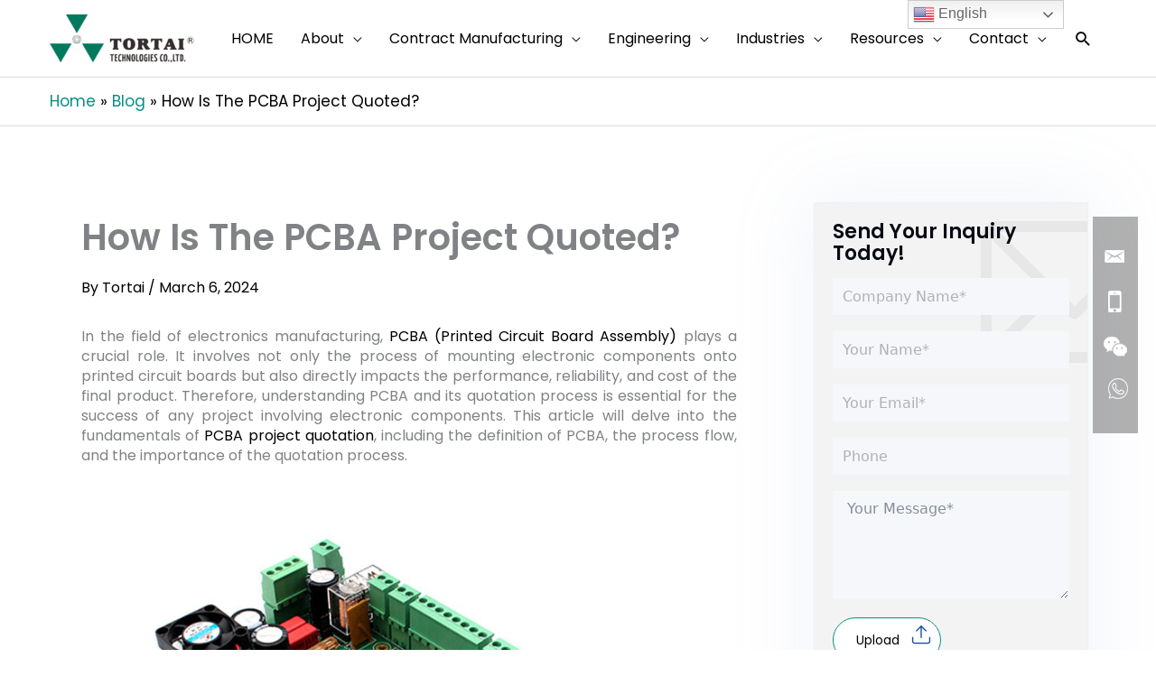

--- FILE ---
content_type: text/html; charset=UTF-8
request_url: https://www.tortai-tech.com/how-is-the-pcba-project-quoted/
body_size: 55597
content:
<!DOCTYPE html>
<html lang="en-US">
<head>
<meta charset="UTF-8">
<meta name="viewport" content="width=device-width, initial-scale=1">
<link rel="profile" href="https://gmpg.org/xfn/11">
<link rel="stylesheet" href="https://www.tortai-tech.com/wp-content/themes/astra-child/css/slick.css">
<link rel="stylesheet" href="https://www.tortai-tech.com/wp-content/themes/astra-child/responsive.css">

<meta name='robots' content='index, follow, max-image-preview:large, max-snippet:-1, max-video-preview:-1' />
	<style>img:is([sizes="auto" i], [sizes^="auto," i]) { contain-intrinsic-size: 3000px 1500px }</style>
	
	<!-- This site is optimized with the Yoast SEO plugin v26.8 - https://yoast.com/product/yoast-seo-wordpress/ -->
	<title>How Is The PCBA Project Quoted?</title><link rel="preconnect" href="https://fonts.gstatic.com/" crossorigin/><link rel="preconnect" href="https://fonts.googleapis.com"/><style type="text/css">@font-face {
  font-family: 'Poppins';
  font-style: normal;
  font-weight: 300;
  font-display: swap;
  src: url(https://fonts.gstatic.com/s/poppins/v23/pxiByp8kv8JHgFVrLDz8Z1xlEA.ttf) format('truetype');
}
@font-face {
  font-family: 'Poppins';
  font-style: normal;
  font-weight: 400;
  font-display: swap;
  src: url(https://fonts.gstatic.com/s/poppins/v23/pxiEyp8kv8JHgFVrJJfedw.ttf) format('truetype');
}
@font-face {
  font-family: 'Poppins';
  font-style: normal;
  font-weight: 600;
  font-display: swap;
  src: url(https://fonts.gstatic.com/s/poppins/v23/pxiByp8kv8JHgFVrLEj6Z1xlEA.ttf) format('truetype');
}
</style>
	<meta name="description" content="This article will delve into the fundamentals of PCBA project quotation, including the definition of PCBA, the process flow, and the importance of the quotation process." />
	<link rel="canonical" href="https://www.tortai-tech.com/how-is-the-pcba-project-quoted/" />
	<meta property="og:locale" content="en_US" />
	<meta property="og:type" content="article" />
	<meta property="og:title" content="How Is The PCBA Project Quoted?" />
	<meta property="og:description" content="This article will delve into the fundamentals of PCBA project quotation, including the definition of PCBA, the process flow, and the importance of the quotation process." />
	<meta property="og:url" content="https://www.tortai-tech.com/how-is-the-pcba-project-quoted/" />
	<meta property="og:site_name" content="Tortai Technologies Co., Ltd" />
	<meta property="article:published_time" content="2024-03-06T03:12:03+00:00" />
	<meta property="article:modified_time" content="2024-03-08T05:42:20+00:00" />
	<meta property="og:image" content="https://www.tortai-tech.com/wp-content/uploads/2024/03/PCBA-projects-quoted.jpg" />
	<meta property="og:image:width" content="370" />
	<meta property="og:image:height" content="370" />
	<meta property="og:image:type" content="image/jpeg" />
	<meta name="author" content="Tortai" />
	<meta name="twitter:card" content="summary_large_image" />
	<meta name="twitter:label1" content="Written by" />
	<meta name="twitter:data1" content="Tortai" />
	<meta name="twitter:label2" content="Est. reading time" />
	<meta name="twitter:data2" content="10 minutes" />
	<script type="application/ld+json" class="yoast-schema-graph">{"@context":"https://schema.org","@graph":[{"@type":"Article","@id":"https://www.tortai-tech.com/how-is-the-pcba-project-quoted/#article","isPartOf":{"@id":"https://www.tortai-tech.com/how-is-the-pcba-project-quoted/"},"author":{"name":"Tortai","@id":"https://www.tortai-tech.com/#/schema/person/a1c21b59199f4e1d44edc541ceb13f8e"},"headline":"How Is The PCBA Project Quoted?","datePublished":"2024-03-06T03:12:03+00:00","dateModified":"2024-03-08T05:42:20+00:00","mainEntityOfPage":{"@id":"https://www.tortai-tech.com/how-is-the-pcba-project-quoted/"},"wordCount":2083,"publisher":{"@id":"https://www.tortai-tech.com/#organization"},"image":{"@id":"https://www.tortai-tech.com/how-is-the-pcba-project-quoted/#primaryimage"},"thumbnailUrl":"https://www.tortai-tech.com/wp-content/uploads/2024/03/PCBA-projects-quoted.jpg","articleSection":["Blog","Blog"],"inLanguage":"en-US"},{"@type":"WebPage","@id":"https://www.tortai-tech.com/how-is-the-pcba-project-quoted/","url":"https://www.tortai-tech.com/how-is-the-pcba-project-quoted/","name":"How Is The PCBA Project Quoted?","isPartOf":{"@id":"https://www.tortai-tech.com/#website"},"primaryImageOfPage":{"@id":"https://www.tortai-tech.com/how-is-the-pcba-project-quoted/#primaryimage"},"image":{"@id":"https://www.tortai-tech.com/how-is-the-pcba-project-quoted/#primaryimage"},"thumbnailUrl":"https://www.tortai-tech.com/wp-content/uploads/2024/03/PCBA-projects-quoted.jpg","datePublished":"2024-03-06T03:12:03+00:00","dateModified":"2024-03-08T05:42:20+00:00","description":"This article will delve into the fundamentals of PCBA project quotation, including the definition of PCBA, the process flow, and the importance of the quotation process.","breadcrumb":{"@id":"https://www.tortai-tech.com/how-is-the-pcba-project-quoted/#breadcrumb"},"inLanguage":"en-US","potentialAction":[{"@type":"ReadAction","target":["https://www.tortai-tech.com/how-is-the-pcba-project-quoted/"]}]},{"@type":"ImageObject","inLanguage":"en-US","@id":"https://www.tortai-tech.com/how-is-the-pcba-project-quoted/#primaryimage","url":"https://www.tortai-tech.com/wp-content/uploads/2024/03/PCBA-projects-quoted.jpg","contentUrl":"https://www.tortai-tech.com/wp-content/uploads/2024/03/PCBA-projects-quoted.jpg","width":370,"height":370,"caption":"PCBA-projects-quoted"},{"@type":"BreadcrumbList","@id":"https://www.tortai-tech.com/how-is-the-pcba-project-quoted/#breadcrumb","itemListElement":[{"@type":"ListItem","position":1,"name":"Home","item":"https://www.tortai-tech.com/"},{"@type":"ListItem","position":2,"name":"How Is The PCBA Project Quoted?"}]},{"@type":"WebSite","@id":"https://www.tortai-tech.com/#website","url":"https://www.tortai-tech.com/","name":"Tortai Technologies Co., Ltd","description":"","publisher":{"@id":"https://www.tortai-tech.com/#organization"},"potentialAction":[{"@type":"SearchAction","target":{"@type":"EntryPoint","urlTemplate":"https://www.tortai-tech.com/?s={search_term_string}"},"query-input":{"@type":"PropertyValueSpecification","valueRequired":true,"valueName":"search_term_string"}}],"inLanguage":"en-US"},{"@type":"Organization","@id":"https://www.tortai-tech.com/#organization","name":"Tortai Technologies Co., Ltd","url":"https://www.tortai-tech.com/","logo":{"@type":"ImageObject","inLanguage":"en-US","@id":"https://www.tortai-tech.com/#/schema/logo/image/","url":"https://www.tortai-tech.com/wp-content/uploads/2022/12/cropped-英文LOGO.png","contentUrl":"https://www.tortai-tech.com/wp-content/uploads/2022/12/cropped-英文LOGO.png","width":940,"height":313,"caption":"Tortai Technologies Co., Ltd"},"image":{"@id":"https://www.tortai-tech.com/#/schema/logo/image/"}},{"@type":"Person","@id":"https://www.tortai-tech.com/#/schema/person/a1c21b59199f4e1d44edc541ceb13f8e","name":"Tortai","image":{"@type":"ImageObject","inLanguage":"en-US","@id":"https://www.tortai-tech.com/#/schema/person/image/","url":"https://secure.gravatar.com/avatar/0816f3f68527e41883bb0c31c337cd66748c8cc44367f9c4c7f4cdfd0800a040?s=96&d=mm&r=g","contentUrl":"https://secure.gravatar.com/avatar/0816f3f68527e41883bb0c31c337cd66748c8cc44367f9c4c7f4cdfd0800a040?s=96&d=mm&r=g","caption":"Tortai"},"url":"https://www.tortai-tech.com/author/dp_admin/"}]}</script>
	<!-- / Yoast SEO plugin. -->


<link rel='dns-prefetch' href='//fonts.googleapis.com' />
<link rel="alternate" type="application/rss+xml" title="Tortai Technologies Co., Ltd &raquo; Feed" href="https://www.tortai-tech.com/feed/" />
<link rel="alternate" type="application/rss+xml" title="Tortai Technologies Co., Ltd &raquo; Comments Feed" href="https://www.tortai-tech.com/comments/feed/" />
<link rel="alternate" type="application/rss+xml" title="Tortai Technologies Co., Ltd &raquo; How Is The PCBA Project Quoted? Comments Feed" href="https://www.tortai-tech.com/how-is-the-pcba-project-quoted/feed/" />
		<!-- This site uses the Google Analytics by MonsterInsights plugin v9.5.3 - Using Analytics tracking - https://www.monsterinsights.com/ -->
		<!-- Note: MonsterInsights is not currently configured on this site. The site owner needs to authenticate with Google Analytics in the MonsterInsights settings panel. -->
					<!-- No tracking code set -->
				<!-- / Google Analytics by MonsterInsights -->
		<script>
window._wpemojiSettings = {"baseUrl":"https:\/\/s.w.org\/images\/core\/emoji\/16.0.1\/72x72\/","ext":".png","svgUrl":"https:\/\/s.w.org\/images\/core\/emoji\/16.0.1\/svg\/","svgExt":".svg","source":{"concatemoji":"https:\/\/www.tortai-tech.com\/wp-includes\/js\/wp-emoji-release.min.js?ver=6.8.3"}};
/*! This file is auto-generated */
!function(s,n){var o,i,e;function c(e){try{var t={supportTests:e,timestamp:(new Date).valueOf()};sessionStorage.setItem(o,JSON.stringify(t))}catch(e){}}function p(e,t,n){e.clearRect(0,0,e.canvas.width,e.canvas.height),e.fillText(t,0,0);var t=new Uint32Array(e.getImageData(0,0,e.canvas.width,e.canvas.height).data),a=(e.clearRect(0,0,e.canvas.width,e.canvas.height),e.fillText(n,0,0),new Uint32Array(e.getImageData(0,0,e.canvas.width,e.canvas.height).data));return t.every(function(e,t){return e===a[t]})}function u(e,t){e.clearRect(0,0,e.canvas.width,e.canvas.height),e.fillText(t,0,0);for(var n=e.getImageData(16,16,1,1),a=0;a<n.data.length;a++)if(0!==n.data[a])return!1;return!0}function f(e,t,n,a){switch(t){case"flag":return n(e,"\ud83c\udff3\ufe0f\u200d\u26a7\ufe0f","\ud83c\udff3\ufe0f\u200b\u26a7\ufe0f")?!1:!n(e,"\ud83c\udde8\ud83c\uddf6","\ud83c\udde8\u200b\ud83c\uddf6")&&!n(e,"\ud83c\udff4\udb40\udc67\udb40\udc62\udb40\udc65\udb40\udc6e\udb40\udc67\udb40\udc7f","\ud83c\udff4\u200b\udb40\udc67\u200b\udb40\udc62\u200b\udb40\udc65\u200b\udb40\udc6e\u200b\udb40\udc67\u200b\udb40\udc7f");case"emoji":return!a(e,"\ud83e\udedf")}return!1}function g(e,t,n,a){var r="undefined"!=typeof WorkerGlobalScope&&self instanceof WorkerGlobalScope?new OffscreenCanvas(300,150):s.createElement("canvas"),o=r.getContext("2d",{willReadFrequently:!0}),i=(o.textBaseline="top",o.font="600 32px Arial",{});return e.forEach(function(e){i[e]=t(o,e,n,a)}),i}function t(e){var t=s.createElement("script");t.src=e,t.defer=!0,s.head.appendChild(t)}"undefined"!=typeof Promise&&(o="wpEmojiSettingsSupports",i=["flag","emoji"],n.supports={everything:!0,everythingExceptFlag:!0},e=new Promise(function(e){s.addEventListener("DOMContentLoaded",e,{once:!0})}),new Promise(function(t){var n=function(){try{var e=JSON.parse(sessionStorage.getItem(o));if("object"==typeof e&&"number"==typeof e.timestamp&&(new Date).valueOf()<e.timestamp+604800&&"object"==typeof e.supportTests)return e.supportTests}catch(e){}return null}();if(!n){if("undefined"!=typeof Worker&&"undefined"!=typeof OffscreenCanvas&&"undefined"!=typeof URL&&URL.createObjectURL&&"undefined"!=typeof Blob)try{var e="postMessage("+g.toString()+"("+[JSON.stringify(i),f.toString(),p.toString(),u.toString()].join(",")+"));",a=new Blob([e],{type:"text/javascript"}),r=new Worker(URL.createObjectURL(a),{name:"wpTestEmojiSupports"});return void(r.onmessage=function(e){c(n=e.data),r.terminate(),t(n)})}catch(e){}c(n=g(i,f,p,u))}t(n)}).then(function(e){for(var t in e)n.supports[t]=e[t],n.supports.everything=n.supports.everything&&n.supports[t],"flag"!==t&&(n.supports.everythingExceptFlag=n.supports.everythingExceptFlag&&n.supports[t]);n.supports.everythingExceptFlag=n.supports.everythingExceptFlag&&!n.supports.flag,n.DOMReady=!1,n.readyCallback=function(){n.DOMReady=!0}}).then(function(){return e}).then(function(){var e;n.supports.everything||(n.readyCallback(),(e=n.source||{}).concatemoji?t(e.concatemoji):e.wpemoji&&e.twemoji&&(t(e.twemoji),t(e.wpemoji)))}))}((window,document),window._wpemojiSettings);
</script>
<link rel='stylesheet' id='wp-block-library-css' href='https://www.tortai-tech.com/wp-includes/css/dist/block-library/style.min.css?ver=6.8.3' media='all' />
<link rel='stylesheet' id='astra-theme-css-css' href='https://www.tortai-tech.com/wp-content/themes/astra/assets/css/minified/style.min.css?ver=4.12.1' media='all' />
<style id='astra-theme-css-inline-css'>
.ast-no-sidebar .entry-content .alignfull {margin-left: calc( -50vw + 50%);margin-right: calc( -50vw + 50%);max-width: 100vw;width: 100vw;}.ast-no-sidebar .entry-content .alignwide {margin-left: calc(-41vw + 50%);margin-right: calc(-41vw + 50%);max-width: unset;width: unset;}.ast-no-sidebar .entry-content .alignfull .alignfull,.ast-no-sidebar .entry-content .alignfull .alignwide,.ast-no-sidebar .entry-content .alignwide .alignfull,.ast-no-sidebar .entry-content .alignwide .alignwide,.ast-no-sidebar .entry-content .wp-block-column .alignfull,.ast-no-sidebar .entry-content .wp-block-column .alignwide{width: 100%;margin-left: auto;margin-right: auto;}.wp-block-gallery,.blocks-gallery-grid {margin: 0;}.wp-block-separator {max-width: 100px;}.wp-block-separator.is-style-wide,.wp-block-separator.is-style-dots {max-width: none;}.entry-content .has-2-columns .wp-block-column:first-child {padding-right: 10px;}.entry-content .has-2-columns .wp-block-column:last-child {padding-left: 10px;}@media (max-width: 782px) {.entry-content .wp-block-columns .wp-block-column {flex-basis: 100%;}.entry-content .has-2-columns .wp-block-column:first-child {padding-right: 0;}.entry-content .has-2-columns .wp-block-column:last-child {padding-left: 0;}}body .entry-content .wp-block-latest-posts {margin-left: 0;}body .entry-content .wp-block-latest-posts li {list-style: none;}.ast-no-sidebar .ast-container .entry-content .wp-block-latest-posts {margin-left: 0;}.ast-header-break-point .entry-content .alignwide {margin-left: auto;margin-right: auto;}.entry-content .blocks-gallery-item img {margin-bottom: auto;}.wp-block-pullquote {border-top: 4px solid #555d66;border-bottom: 4px solid #555d66;color: #40464d;}:root{--ast-post-nav-space:0;--ast-container-default-xlg-padding:6.67em;--ast-container-default-lg-padding:5.67em;--ast-container-default-slg-padding:4.34em;--ast-container-default-md-padding:3.34em;--ast-container-default-sm-padding:6.67em;--ast-container-default-xs-padding:2.4em;--ast-container-default-xxs-padding:1.4em;--ast-code-block-background:#EEEEEE;--ast-comment-inputs-background:#FAFAFA;--ast-normal-container-width:1170px;--ast-narrow-container-width:750px;--ast-blog-title-font-weight:normal;--ast-blog-meta-weight:inherit;--ast-global-color-primary:var(--ast-global-color-5);--ast-global-color-secondary:var(--ast-global-color-4);--ast-global-color-alternate-background:var(--ast-global-color-7);--ast-global-color-subtle-background:var(--ast-global-color-6);--ast-bg-style-guide:var( --ast-global-color-secondary,--ast-global-color-5 );--ast-shadow-style-guide:0px 0px 4px 0 #00000057;--ast-global-dark-bg-style:#fff;--ast-global-dark-lfs:#fbfbfb;--ast-widget-bg-color:#fafafa;--ast-wc-container-head-bg-color:#fbfbfb;--ast-title-layout-bg:#eeeeee;--ast-search-border-color:#e7e7e7;--ast-lifter-hover-bg:#e6e6e6;--ast-gallery-block-color:#000;--srfm-color-input-label:var(--ast-global-color-2);}html{font-size:100%;}a,.page-title{color:var(--ast-global-color-1);}a:hover,a:focus{color:var(--ast-global-color-0);}body,button,input,select,textarea,.ast-button,.ast-custom-button{font-family:'Poppins',sans-serif;font-weight:400;font-size:16px;font-size:1rem;line-height:var(--ast-body-line-height,1.4em);}blockquote{color:var(--ast-global-color-3);}p,.entry-content p{margin-bottom:1.2em;}h1,h2,h3,h4,h5,h6,.entry-content :where(h1,h2,h3,h4,h5,h6),.site-title,.site-title a{font-weight:700;line-height:1.2em;}.ast-site-identity .site-title a{color:var(--ast-global-color-2);}.site-title{font-size:35px;font-size:2.1875rem;display:none;}header .custom-logo-link img{max-width:160px;width:160px;}.astra-logo-svg{width:160px;}.site-header .site-description{font-size:15px;font-size:0.9375rem;display:block;}.entry-title{font-size:18px;font-size:1.125rem;}.archive .ast-article-post .ast-article-inner,.blog .ast-article-post .ast-article-inner,.archive .ast-article-post .ast-article-inner:hover,.blog .ast-article-post .ast-article-inner:hover{overflow:hidden;}h1,.entry-content :where(h1){font-size:40px;font-size:2.5rem;font-weight:700;line-height:1.4em;}h2,.entry-content :where(h2){font-size:40px;font-size:2.5rem;font-weight:700;line-height:1.3em;}h3,.entry-content :where(h3){font-size:30px;font-size:1.875rem;font-weight:700;line-height:1.3em;}h4,.entry-content :where(h4){font-size:24px;font-size:1.5rem;line-height:1.2em;}h5,.entry-content :where(h5){font-size:20px;font-size:1.25rem;line-height:1.2em;}h6,.entry-content :where(h6){font-size:18px;font-size:1.125rem;line-height:1.25em;}::selection{background-color:#078f83;color:#ffffff;}body,h1,h2,h3,h4,h5,h6,.entry-title a,.entry-content :where(h1,h2,h3,h4,h5,h6){color:var(--ast-global-color-3);}.tagcloud a:hover,.tagcloud a:focus,.tagcloud a.current-item{color:#ffffff;border-color:var(--ast-global-color-1);background-color:var(--ast-global-color-1);}input:focus,input[type="text"]:focus,input[type="email"]:focus,input[type="url"]:focus,input[type="password"]:focus,input[type="reset"]:focus,input[type="search"]:focus,textarea:focus{border-color:var(--ast-global-color-1);}input[type="radio"]:checked,input[type=reset],input[type="checkbox"]:checked,input[type="checkbox"]:hover:checked,input[type="checkbox"]:focus:checked,input[type=range]::-webkit-slider-thumb{border-color:var(--ast-global-color-1);background-color:var(--ast-global-color-1);box-shadow:none;}.site-footer a:hover + .post-count,.site-footer a:focus + .post-count{background:var(--ast-global-color-1);border-color:var(--ast-global-color-1);}.single .nav-links .nav-previous,.single .nav-links .nav-next{color:var(--ast-global-color-1);}.entry-meta,.entry-meta *{line-height:1.45;color:var(--ast-global-color-1);}.entry-meta a:not(.ast-button):hover,.entry-meta a:not(.ast-button):hover *,.entry-meta a:not(.ast-button):focus,.entry-meta a:not(.ast-button):focus *,.page-links > .page-link,.page-links .page-link:hover,.post-navigation a:hover{color:var(--ast-global-color-0);}#cat option,.secondary .calendar_wrap thead a,.secondary .calendar_wrap thead a:visited{color:var(--ast-global-color-1);}.secondary .calendar_wrap #today,.ast-progress-val span{background:var(--ast-global-color-1);}.secondary a:hover + .post-count,.secondary a:focus + .post-count{background:var(--ast-global-color-1);border-color:var(--ast-global-color-1);}.calendar_wrap #today > a{color:#ffffff;}.page-links .page-link,.single .post-navigation a{color:var(--ast-global-color-1);}.ast-search-menu-icon .search-form button.search-submit{padding:0 4px;}.ast-search-menu-icon form.search-form{padding-right:0;}.ast-header-search .ast-search-menu-icon.ast-dropdown-active .search-form,.ast-header-search .ast-search-menu-icon.ast-dropdown-active .search-field:focus{transition:all 0.2s;}.search-form input.search-field:focus{outline:none;}.widget-title,.widget .wp-block-heading{font-size:22px;font-size:1.375rem;color:var(--ast-global-color-3);}.single .ast-author-details .author-title{color:var(--ast-global-color-0);}#secondary,#secondary button,#secondary input,#secondary select,#secondary textarea{font-size:16px;font-size:1rem;}.ast-search-menu-icon.slide-search a:focus-visible:focus-visible,.astra-search-icon:focus-visible,#close:focus-visible,a:focus-visible,.ast-menu-toggle:focus-visible,.site .skip-link:focus-visible,.wp-block-loginout input:focus-visible,.wp-block-search.wp-block-search__button-inside .wp-block-search__inside-wrapper,.ast-header-navigation-arrow:focus-visible,.ast-orders-table__row .ast-orders-table__cell:focus-visible,a#ast-apply-coupon:focus-visible,#ast-apply-coupon:focus-visible,#close:focus-visible,.button.search-submit:focus-visible,#search_submit:focus,.normal-search:focus-visible,.ast-header-account-wrap:focus-visible,.astra-cart-drawer-close:focus,.ast-single-variation:focus,.ast-button:focus,.ast-builder-button-wrap:has(.ast-custom-button-link:focus),.ast-builder-button-wrap .ast-custom-button-link:focus{outline-style:dotted;outline-color:inherit;outline-width:thin;}input:focus,input[type="text"]:focus,input[type="email"]:focus,input[type="url"]:focus,input[type="password"]:focus,input[type="reset"]:focus,input[type="search"]:focus,input[type="number"]:focus,textarea:focus,.wp-block-search__input:focus,[data-section="section-header-mobile-trigger"] .ast-button-wrap .ast-mobile-menu-trigger-minimal:focus,.ast-mobile-popup-drawer.active .menu-toggle-close:focus,#ast-scroll-top:focus,#coupon_code:focus,#ast-coupon-code:focus{border-style:dotted;border-color:inherit;border-width:thin;}input{outline:none;}.main-header-menu .menu-link,.ast-header-custom-item a{color:var(--ast-global-color-3);}.main-header-menu .menu-item:hover > .menu-link,.main-header-menu .menu-item:hover > .ast-menu-toggle,.main-header-menu .ast-masthead-custom-menu-items a:hover,.main-header-menu .menu-item.focus > .menu-link,.main-header-menu .menu-item.focus > .ast-menu-toggle,.main-header-menu .current-menu-item > .menu-link,.main-header-menu .current-menu-ancestor > .menu-link,.main-header-menu .current-menu-item > .ast-menu-toggle,.main-header-menu .current-menu-ancestor > .ast-menu-toggle{color:var(--ast-global-color-1);}.header-main-layout-3 .ast-main-header-bar-alignment{margin-right:auto;}.header-main-layout-2 .site-header-section-left .ast-site-identity{text-align:left;}.site-logo-img img{ transition:all 0.2s linear;}body .ast-oembed-container *{position:absolute;top:0;width:100%;height:100%;left:0;}body .wp-block-embed-pocket-casts .ast-oembed-container *{position:unset;}.ast-header-break-point .ast-mobile-menu-buttons-minimal.menu-toggle{background:transparent;color:var(--ast-global-color-0);}.ast-header-break-point .ast-mobile-menu-buttons-outline.menu-toggle{background:transparent;border:1px solid var(--ast-global-color-0);color:var(--ast-global-color-0);}.ast-header-break-point .ast-mobile-menu-buttons-fill.menu-toggle{background:var(--ast-global-color-0);color:var(--ast-global-color-5);}.ast-single-post-featured-section + article {margin-top: 2em;}.site-content .ast-single-post-featured-section img {width: 100%;overflow: hidden;object-fit: cover;}.site > .ast-single-related-posts-container {margin-top: 0;}@media (min-width: 922px) {.ast-desktop .ast-container--narrow {max-width: var(--ast-narrow-container-width);margin: 0 auto;}}#secondary {margin: 4em 0 2.5em;word-break: break-word;line-height: 2;}#secondary li {margin-bottom: 0.25em;}#secondary li:last-child {margin-bottom: 0;}@media (max-width: 768px) {.js_active .ast-plain-container.ast-single-post #secondary {margin-top: 1.5em;}}.ast-separate-container.ast-two-container #secondary .widget {background-color: #fff;padding: 2em;margin-bottom: 2em;}@media (min-width: 993px) {.ast-left-sidebar #secondary {padding-right: 60px;}.ast-right-sidebar #secondary {padding-left: 60px;}}@media (max-width: 993px) {.ast-right-sidebar #secondary {padding-left: 30px;}.ast-left-sidebar #secondary {padding-right: 30px;}}.ast-small-footer > .ast-footer-overlay{background-color:var(--ast-global-color-1);;}.ast-small-footer a{color:var(--ast-global-color-5);}.ast-small-footer a:hover{color:var(--ast-global-color-0);}.footer-adv .footer-adv-overlay{border-top-style:solid;border-top-width:0px;border-top-color:var(--ast-global-color-1);}.footer-adv .widget-title,.footer-adv .widget-title a{color:var(--ast-global-color-5);}.footer-adv{color:var(--ast-global-color-5);}.footer-adv a{color:var(--ast-global-color-5);}.footer-adv .tagcloud a:hover,.footer-adv .tagcloud a.current-item{border-color:var(--ast-global-color-5);background-color:var(--ast-global-color-5);}.footer-adv a:hover,.footer-adv .no-widget-text a:hover,.footer-adv a:focus,.footer-adv .no-widget-text a:focus{color:var(--ast-global-color-0);}.footer-adv .calendar_wrap #today,.footer-adv a:hover + .post-count{background-color:var(--ast-global-color-5);}.footer-adv-overlay{background-color:var(--ast-global-color-1);;}@media( max-width: 420px ) {.single .nav-links .nav-previous,.single .nav-links .nav-next {width: 100%;text-align: center;}}.wp-block-buttons.aligncenter{justify-content:center;}@media (min-width:1200px){.ast-separate-container.ast-right-sidebar .entry-content .wp-block-image.alignfull,.ast-separate-container.ast-left-sidebar .entry-content .wp-block-image.alignfull,.ast-separate-container.ast-right-sidebar .entry-content .wp-block-cover.alignfull,.ast-separate-container.ast-left-sidebar .entry-content .wp-block-cover.alignfull{margin-left:-6.67em;margin-right:-6.67em;max-width:unset;width:unset;}.ast-separate-container.ast-right-sidebar .entry-content .wp-block-image.alignwide,.ast-separate-container.ast-left-sidebar .entry-content .wp-block-image.alignwide,.ast-separate-container.ast-right-sidebar .entry-content .wp-block-cover.alignwide,.ast-separate-container.ast-left-sidebar .entry-content .wp-block-cover.alignwide{margin-left:-20px;margin-right:-20px;max-width:unset;width:unset;}}@media (min-width:1200px){.wp-block-group .has-background{padding:20px;}}@media (min-width:1200px){.ast-separate-container.ast-right-sidebar .entry-content .wp-block-group.alignwide,.ast-separate-container.ast-left-sidebar .entry-content .wp-block-group.alignwide,.ast-separate-container.ast-right-sidebar .entry-content .wp-block-cover.alignwide,.ast-separate-container.ast-left-sidebar .entry-content .wp-block-cover.alignwide{margin-left:-20px;margin-right:-20px;padding-left:20px;padding-right:20px;}.ast-separate-container.ast-right-sidebar .entry-content .wp-block-group.alignfull,.ast-separate-container.ast-left-sidebar .entry-content .wp-block-group.alignfull,.ast-separate-container.ast-right-sidebar .entry-content .wp-block-cover.alignfull,.ast-separate-container.ast-left-sidebar .entry-content .wp-block-cover.alignfull{margin-left:-6.67em;margin-right:-6.67em;padding-left:6.67em;padding-right:6.67em;}}@media (min-width:1200px){.wp-block-cover-image.alignwide .wp-block-cover__inner-container,.wp-block-cover.alignwide .wp-block-cover__inner-container,.wp-block-cover-image.alignfull .wp-block-cover__inner-container,.wp-block-cover.alignfull .wp-block-cover__inner-container{width:100%;}}.wp-block-image.aligncenter{margin-left:auto;margin-right:auto;}.wp-block-table.aligncenter{margin-left:auto;margin-right:auto;}.wp-block-buttons .wp-block-button.is-style-outline .wp-block-button__link.wp-element-button,.ast-outline-button,.wp-block-uagb-buttons-child .uagb-buttons-repeater.ast-outline-button{border-color:var(--ast-global-color-0);border-top-width:2px;border-right-width:2px;border-bottom-width:2px;border-left-width:2px;font-family:inherit;font-weight:inherit;line-height:1em;border-top-left-radius:3px;border-top-right-radius:3px;border-bottom-right-radius:3px;border-bottom-left-radius:3px;}.wp-block-button.is-style-outline .wp-block-button__link:hover,.wp-block-buttons .wp-block-button.is-style-outline .wp-block-button__link:focus,.wp-block-buttons .wp-block-button.is-style-outline > .wp-block-button__link:not(.has-text-color):hover,.wp-block-buttons .wp-block-button.wp-block-button__link.is-style-outline:not(.has-text-color):hover,.ast-outline-button:hover,.ast-outline-button:focus,.wp-block-uagb-buttons-child .uagb-buttons-repeater.ast-outline-button:hover,.wp-block-uagb-buttons-child .uagb-buttons-repeater.ast-outline-button:focus{background-color:var(--ast-global-color-1);}.wp-block-button .wp-block-button__link.wp-element-button.is-style-outline:not(.has-background),.wp-block-button.is-style-outline>.wp-block-button__link.wp-element-button:not(.has-background),.ast-outline-button{background-color:var(--ast-global-color-0);}.entry-content[data-ast-blocks-layout] > figure{margin-bottom:1em;}@media (max-width:921px){.ast-left-sidebar #content > .ast-container{display:flex;flex-direction:column-reverse;width:100%;}.ast-separate-container .ast-article-post,.ast-separate-container .ast-article-single{padding:1.5em 2.14em;}.ast-author-box img.avatar{margin:20px 0 0 0;}}@media (max-width:921px){#secondary.secondary{padding-top:0;}.ast-separate-container.ast-right-sidebar #secondary{padding-left:1em;padding-right:1em;}.ast-separate-container.ast-two-container #secondary{padding-left:0;padding-right:0;}.ast-page-builder-template .entry-header #secondary,.ast-page-builder-template #secondary{margin-top:1.5em;}}@media (max-width:921px){.ast-right-sidebar #primary{padding-right:0;}.ast-page-builder-template.ast-left-sidebar #secondary,.ast-page-builder-template.ast-right-sidebar #secondary{padding-right:20px;padding-left:20px;}.ast-right-sidebar #secondary,.ast-left-sidebar #primary{padding-left:0;}.ast-left-sidebar #secondary{padding-right:0;}}@media (min-width:922px){.ast-separate-container.ast-right-sidebar #primary,.ast-separate-container.ast-left-sidebar #primary{border:0;}.search-no-results.ast-separate-container #primary{margin-bottom:4em;}}@media (min-width:922px){.ast-right-sidebar #primary{border-right:1px solid var(--ast-border-color);}.ast-left-sidebar #primary{border-left:1px solid var(--ast-border-color);}.ast-right-sidebar #secondary{border-left:1px solid var(--ast-border-color);margin-left:-1px;}.ast-left-sidebar #secondary{border-right:1px solid var(--ast-border-color);margin-right:-1px;}.ast-separate-container.ast-two-container.ast-right-sidebar #secondary{padding-left:30px;padding-right:0;}.ast-separate-container.ast-two-container.ast-left-sidebar #secondary{padding-right:30px;padding-left:0;}.ast-separate-container.ast-right-sidebar #secondary,.ast-separate-container.ast-left-sidebar #secondary{border:0;margin-left:auto;margin-right:auto;}.ast-separate-container.ast-two-container #secondary .widget:last-child{margin-bottom:0;}}.wp-block-button .wp-block-button__link{color:var(--ast-global-color-5);}.wp-block-button .wp-block-button__link:hover,.wp-block-button .wp-block-button__link:focus{color:var(--ast-global-color-5);background-color:var(--ast-global-color-1);border-color:var(--ast-global-color-1);}.wp-block-button .wp-block-button__link{border-style:solid;border-top-width:0px;border-right-width:0px;border-left-width:0px;border-bottom-width:0px;border-color:var(--ast-global-color-0);background-color:var(--ast-global-color-0);color:var(--ast-global-color-5);font-family:inherit;font-weight:inherit;line-height:1em;border-top-left-radius:3px;border-top-right-radius:3px;border-bottom-right-radius:3px;border-bottom-left-radius:3px;padding-top:10px;padding-right:20px;padding-bottom:10px;padding-left:20px;}.menu-toggle,button,.ast-button,.ast-custom-button,.button,input#submit,input[type="button"],input[type="submit"],input[type="reset"]{border-style:solid;border-top-width:0px;border-right-width:0px;border-left-width:0px;border-bottom-width:0px;color:var(--ast-global-color-5);border-color:var(--ast-global-color-0);background-color:var(--ast-global-color-0);padding-top:10px;padding-right:20px;padding-bottom:10px;padding-left:20px;font-family:inherit;font-weight:inherit;line-height:1em;border-top-left-radius:3px;border-top-right-radius:3px;border-bottom-right-radius:3px;border-bottom-left-radius:3px;}button:focus,.menu-toggle:hover,button:hover,.ast-button:hover,.ast-custom-button:hover .button:hover,.ast-custom-button:hover ,input[type=reset]:hover,input[type=reset]:focus,input#submit:hover,input#submit:focus,input[type="button"]:hover,input[type="button"]:focus,input[type="submit"]:hover,input[type="submit"]:focus{color:var(--ast-global-color-5);background-color:var(--ast-global-color-1);border-color:var(--ast-global-color-1);}@media (max-width:921px){.ast-mobile-header-stack .main-header-bar .ast-search-menu-icon{display:inline-block;}.ast-header-break-point.ast-header-custom-item-outside .ast-mobile-header-stack .main-header-bar .ast-search-icon{margin:0;}.ast-comment-avatar-wrap img{max-width:2.5em;}.ast-comment-meta{padding:0 1.8888em 1.3333em;}.ast-separate-container .ast-comment-list li.depth-1{padding:1.5em 2.14em;}.ast-separate-container .comment-respond{padding:2em 2.14em;}}@media (min-width:544px){.ast-container{max-width:100%;}}@media (max-width:544px){.ast-separate-container .ast-article-post,.ast-separate-container .ast-article-single,.ast-separate-container .comments-title,.ast-separate-container .ast-archive-description{padding:1.5em 1em;}.ast-separate-container #content .ast-container{padding-left:0.54em;padding-right:0.54em;}.ast-separate-container .ast-comment-list .bypostauthor{padding:.5em;}.ast-search-menu-icon.ast-dropdown-active .search-field{width:170px;}.ast-separate-container #secondary{padding-top:0;}.ast-separate-container.ast-two-container #secondary .widget{margin-bottom:1.5em;padding-left:1em;padding-right:1em;}.site-branding img,.site-header .site-logo-img .custom-logo-link img{max-width:100%;}}@media (max-width:921px){.ast-header-break-point .ast-search-menu-icon.slide-search .search-form{right:0;}.ast-header-break-point .ast-mobile-header-stack .ast-search-menu-icon.slide-search .search-form{right:-1em;}}.footer-adv .tagcloud a:hover,.footer-adv .tagcloud a.current-item{color:#000000;}.footer-adv .calendar_wrap #today{color:#000000;} #ast-mobile-header .ast-site-header-cart-li a{pointer-events:none;}body,.ast-separate-container{background-color:var(--ast-global-color-5);background-image:none;}.ast-no-sidebar.ast-separate-container .entry-content .alignfull {margin-left: -6.67em;margin-right: -6.67em;width: auto;}@media (max-width: 1200px) {.ast-no-sidebar.ast-separate-container .entry-content .alignfull {margin-left: -2.4em;margin-right: -2.4em;}}@media (max-width: 768px) {.ast-no-sidebar.ast-separate-container .entry-content .alignfull {margin-left: -2.14em;margin-right: -2.14em;}}@media (max-width: 544px) {.ast-no-sidebar.ast-separate-container .entry-content .alignfull {margin-left: -1em;margin-right: -1em;}}.ast-no-sidebar.ast-separate-container .entry-content .alignwide {margin-left: -20px;margin-right: -20px;}.ast-no-sidebar.ast-separate-container .entry-content .wp-block-column .alignfull,.ast-no-sidebar.ast-separate-container .entry-content .wp-block-column .alignwide {margin-left: auto;margin-right: auto;width: 100%;}@media (max-width:921px){.site-title{display:none;}.site-header .site-description{display:none;}h1,.entry-content :where(h1){font-size:30px;}h2,.entry-content :where(h2){font-size:25px;}h3,.entry-content :where(h3){font-size:20px;}body,.ast-separate-container{background-color:var(--ast-global-color-5);background-image:none;}}@media (max-width:544px){.site-title{display:none;}.site-header .site-description{display:none;}h1,.entry-content :where(h1){font-size:30px;}h2,.entry-content :where(h2){font-size:25px;}h3,.entry-content :where(h3){font-size:20px;}body,.ast-separate-container{background-color:var(--ast-global-color-5);background-image:none;}}@media (max-width:921px){html{font-size:91.2%;}}@media (max-width:544px){html{font-size:91.2%;}}@media (min-width:922px){.ast-container{max-width:1210px;}}@font-face {font-family: "Astra";src: url(https://www.tortai-tech.com/wp-content/themes/astra/assets/fonts/astra.woff) format("woff"),url(https://www.tortai-tech.com/wp-content/themes/astra/assets/fonts/astra.ttf) format("truetype"),url(https://www.tortai-tech.com/wp-content/themes/astra/assets/fonts/astra.svg#astra) format("svg");font-weight: normal;font-style: normal;font-display: fallback;}@media (max-width:991px) {.main-header-bar .main-header-bar-navigation{display:none;}}.ast-desktop .main-header-menu.submenu-with-border .sub-menu,.ast-desktop .main-header-menu.submenu-with-border .astra-full-megamenu-wrapper{border-color:#dedede;}.ast-desktop .main-header-menu.submenu-with-border .sub-menu{border-top-width:1px;border-right-width:1px;border-left-width:1px;border-bottom-width:1px;border-style:solid;}.ast-desktop .main-header-menu.submenu-with-border .sub-menu .sub-menu{top:-1px;}.ast-desktop .main-header-menu.submenu-with-border .sub-menu .menu-link,.ast-desktop .main-header-menu.submenu-with-border .children .menu-link{border-bottom-width:1px;border-style:solid;border-color:#dedede;}@media (min-width:922px){.main-header-menu .sub-menu .menu-item.ast-left-align-sub-menu:hover > .sub-menu,.main-header-menu .sub-menu .menu-item.ast-left-align-sub-menu.focus > .sub-menu{margin-left:-2px;}}.ast-small-footer{border-top-style:solid;border-top-width:0px;border-top-color:var(--ast-global-color-5);}.ast-small-footer-wrap{text-align:center;}.site .comments-area{padding-bottom:3em;}.ast-header-break-point.ast-header-custom-item-inside .main-header-bar .main-header-bar-navigation .ast-search-icon {display: none;}.ast-header-break-point.ast-header-custom-item-inside .main-header-bar .ast-search-menu-icon .search-form {padding: 0;display: block;overflow: hidden;}.ast-header-break-point .ast-header-custom-item .widget:last-child {margin-bottom: 1em;}.ast-header-custom-item .widget {margin: 0.5em;display: inline-block;vertical-align: middle;}.ast-header-custom-item .widget p {margin-bottom: 0;}.ast-header-custom-item .widget li {width: auto;}.ast-header-custom-item-inside .button-custom-menu-item .menu-link {display: none;}.ast-header-custom-item-inside.ast-header-break-point .button-custom-menu-item .ast-custom-button-link {display: none;}.ast-header-custom-item-inside.ast-header-break-point .button-custom-menu-item .menu-link {display: block;}.ast-header-break-point.ast-header-custom-item-outside .main-header-bar .ast-search-icon {margin-right: 1em;}.ast-header-break-point.ast-header-custom-item-inside .main-header-bar .ast-search-menu-icon .search-field,.ast-header-break-point.ast-header-custom-item-inside .main-header-bar .ast-search-menu-icon.ast-inline-search .search-field {width: 100%;padding-right: 5.5em;}.ast-header-break-point.ast-header-custom-item-inside .main-header-bar .ast-search-menu-icon .search-submit {display: block;position: absolute;height: 100%;top: 0;right: 0;padding: 0 1em;border-radius: 0;}.ast-header-break-point .ast-header-custom-item .ast-masthead-custom-menu-items {padding-left: 20px;padding-right: 20px;margin-bottom: 1em;margin-top: 1em;}.ast-header-custom-item-inside.ast-header-break-point .button-custom-menu-item {padding-left: 0;padding-right: 0;margin-top: 0;margin-bottom: 0;}.astra-icon-down_arrow::after {content: "\e900";font-family: Astra;}.astra-icon-close::after {content: "\e5cd";font-family: Astra;}.astra-icon-drag_handle::after {content: "\e25d";font-family: Astra;}.astra-icon-format_align_justify::after {content: "\e235";font-family: Astra;}.astra-icon-menu::after {content: "\e5d2";font-family: Astra;}.astra-icon-reorder::after {content: "\e8fe";font-family: Astra;}.astra-icon-search::after {content: "\e8b6";font-family: Astra;}.astra-icon-zoom_in::after {content: "\e56b";font-family: Astra;}.astra-icon-check-circle::after {content: "\e901";font-family: Astra;}.astra-icon-shopping-cart::after {content: "\f07a";font-family: Astra;}.astra-icon-shopping-bag::after {content: "\f290";font-family: Astra;}.astra-icon-shopping-basket::after {content: "\f291";font-family: Astra;}.astra-icon-circle-o::after {content: "\e903";font-family: Astra;}.astra-icon-certificate::after {content: "\e902";font-family: Astra;}blockquote {padding: 1.2em;}:root .has-ast-global-color-0-color{color:var(--ast-global-color-0);}:root .has-ast-global-color-0-background-color{background-color:var(--ast-global-color-0);}:root .wp-block-button .has-ast-global-color-0-color{color:var(--ast-global-color-0);}:root .wp-block-button .has-ast-global-color-0-background-color{background-color:var(--ast-global-color-0);}:root .has-ast-global-color-1-color{color:var(--ast-global-color-1);}:root .has-ast-global-color-1-background-color{background-color:var(--ast-global-color-1);}:root .wp-block-button .has-ast-global-color-1-color{color:var(--ast-global-color-1);}:root .wp-block-button .has-ast-global-color-1-background-color{background-color:var(--ast-global-color-1);}:root .has-ast-global-color-2-color{color:var(--ast-global-color-2);}:root .has-ast-global-color-2-background-color{background-color:var(--ast-global-color-2);}:root .wp-block-button .has-ast-global-color-2-color{color:var(--ast-global-color-2);}:root .wp-block-button .has-ast-global-color-2-background-color{background-color:var(--ast-global-color-2);}:root .has-ast-global-color-3-color{color:var(--ast-global-color-3);}:root .has-ast-global-color-3-background-color{background-color:var(--ast-global-color-3);}:root .wp-block-button .has-ast-global-color-3-color{color:var(--ast-global-color-3);}:root .wp-block-button .has-ast-global-color-3-background-color{background-color:var(--ast-global-color-3);}:root .has-ast-global-color-4-color{color:var(--ast-global-color-4);}:root .has-ast-global-color-4-background-color{background-color:var(--ast-global-color-4);}:root .wp-block-button .has-ast-global-color-4-color{color:var(--ast-global-color-4);}:root .wp-block-button .has-ast-global-color-4-background-color{background-color:var(--ast-global-color-4);}:root .has-ast-global-color-5-color{color:var(--ast-global-color-5);}:root .has-ast-global-color-5-background-color{background-color:var(--ast-global-color-5);}:root .wp-block-button .has-ast-global-color-5-color{color:var(--ast-global-color-5);}:root .wp-block-button .has-ast-global-color-5-background-color{background-color:var(--ast-global-color-5);}:root .has-ast-global-color-6-color{color:var(--ast-global-color-6);}:root .has-ast-global-color-6-background-color{background-color:var(--ast-global-color-6);}:root .wp-block-button .has-ast-global-color-6-color{color:var(--ast-global-color-6);}:root .wp-block-button .has-ast-global-color-6-background-color{background-color:var(--ast-global-color-6);}:root .has-ast-global-color-7-color{color:var(--ast-global-color-7);}:root .has-ast-global-color-7-background-color{background-color:var(--ast-global-color-7);}:root .wp-block-button .has-ast-global-color-7-color{color:var(--ast-global-color-7);}:root .wp-block-button .has-ast-global-color-7-background-color{background-color:var(--ast-global-color-7);}:root .has-ast-global-color-8-color{color:var(--ast-global-color-8);}:root .has-ast-global-color-8-background-color{background-color:var(--ast-global-color-8);}:root .wp-block-button .has-ast-global-color-8-color{color:var(--ast-global-color-8);}:root .wp-block-button .has-ast-global-color-8-background-color{background-color:var(--ast-global-color-8);}:root{--ast-global-color-0:#078f83;--ast-global-color-1:#000000;--ast-global-color-2:#3a3a3a;--ast-global-color-3:#4b4b4b;--ast-global-color-4:#F5F5F5;--ast-global-color-5:#FFFFFF;--ast-global-color-6:#F2F5F7;--ast-global-color-7:#424242;--ast-global-color-8:#000000;}:root {--ast-border-color : #dddddd;}.site .site-content #primary .ast-article-single,.ast-separate-container .site-content #secondary .widget{padding-top:20px;padding-bottom:20px;padding-left:20px;padding-right:20px;}.ast-single-entry-banner {-js-display: flex;display: flex;flex-direction: column;justify-content: center;text-align: center;position: relative;background: var(--ast-title-layout-bg);}.ast-single-entry-banner[data-banner-layout="layout-1"] {max-width: 1170px;background: inherit;padding: 20px 0;}.ast-single-entry-banner[data-banner-width-type="custom"] {margin: 0 auto;width: 100%;}.ast-single-entry-banner + .site-content .entry-header {margin-bottom: 0;}.site .ast-author-avatar {--ast-author-avatar-size: ;}a.ast-underline-text {text-decoration: underline;}.ast-container > .ast-terms-link {position: relative;display: block;}a.ast-button.ast-badge-tax {padding: 4px 8px;border-radius: 3px;font-size: inherit;}header.entry-header{text-align:left;}header.entry-header .entry-title{font-weight:700;font-size:40px;font-size:2.5rem;}header.entry-header > *:not(:last-child){margin-bottom:10px;}@media (max-width:921px){header.entry-header{text-align:left;}}@media (max-width:544px){header.entry-header{text-align:left;}}.ast-archive-entry-banner {-js-display: flex;display: flex;flex-direction: column;justify-content: center;text-align: center;position: relative;background: var(--ast-title-layout-bg);}.ast-archive-entry-banner[data-banner-width-type="custom"] {margin: 0 auto;width: 100%;}.ast-archive-entry-banner[data-banner-layout="layout-1"] {background: inherit;padding: 20px 0;text-align: left;}body.archive .ast-archive-description{max-width:1170px;width:100%;text-align:left;padding-top:3em;padding-right:3em;padding-bottom:3em;padding-left:3em;}body.archive .ast-archive-description .ast-archive-title,body.archive .ast-archive-description .ast-archive-title *{color:var(--ast-global-color-0);font-size:18px;font-size:1.125rem;text-transform:capitalize;}body.archive .ast-archive-description > *:not(:last-child){margin-bottom:10px;}@media (max-width:921px){body.archive .ast-archive-description{text-align:left;}}@media (max-width:544px){body.archive .ast-archive-description{text-align:left;}}.ast-breadcrumbs .trail-browse,.ast-breadcrumbs .trail-items,.ast-breadcrumbs .trail-items li{display:inline-block;margin:0;padding:0;border:none;background:inherit;text-indent:0;text-decoration:none;}.ast-breadcrumbs .trail-browse{font-size:inherit;font-style:inherit;font-weight:inherit;color:inherit;}.ast-breadcrumbs .trail-items{list-style:none;}.trail-items li::after{padding:0 0.3em;content:"\00bb";}.trail-items li:last-of-type::after{display:none;}.trail-items li::after{content:"\00BB";}.ast-breadcrumbs-wrapper .trail-items a{color:var(--ast-global-color-0);}.ast-breadcrumbs-wrapper .trail-items .trail-end{color:var(--ast-global-color-1);}.ast-breadcrumbs-wrapper .trail-items a:hover{color:var(--ast-global-color-1);}.ast-breadcrumbs-wrapper .trail-items li::after{color:var(--ast-global-color-1);}.ast-breadcrumbs-wrapper,.ast-breadcrumbs-wrapper *{font-size:17px;font-size:1.0625rem;}.ast-breadcrumbs-wrapper,.main-header-bar.ast-header-breadcrumb{background-color:var(--ast-global-color-5);}.main-header-bar.ast-header-breadcrumb,.ast-header-break-point .main-header-bar.ast-header-breadcrumb,.ast-header-break-point .header-main-layout-2 .main-header-bar.ast-header-breadcrumb,.ast-header-break-point .ast-mobile-header-stack .main-header-bar.ast-header-breadcrumb,.ast-default-menu-enable.ast-main-header-nav-open.ast-header-break-point .main-header-bar-wrap .main-header-bar.ast-header-breadcrumb,.ast-main-header-nav-open .main-header-bar-wrap .main-header-bar.ast-header-breadcrumb{padding-top:15px;padding-right:0px;padding-bottom:15px;padding-left:0px;}.ast-header-breadcrumb{padding-top:10px;padding-bottom:10px;width:100%;}.ast-default-menu-enable.ast-main-header-nav-open.ast-header-break-point .main-header-bar.ast-header-breadcrumb,.ast-main-header-nav-open .main-header-bar.ast-header-breadcrumb{padding-top:1em;padding-bottom:1em;}.ast-header-break-point .main-header-bar.ast-header-breadcrumb{border-bottom-width:1px;border-bottom-color:#eaeaea;border-bottom-style:solid;}.ast-breadcrumbs-wrapper{line-height:1.4;}.ast-breadcrumbs-wrapper .rank-math-breadcrumb p{margin-bottom:0px;}.ast-breadcrumbs-wrapper{display:block;width:100%;}h1,h2,h3,h4,h5,h6,.entry-content :where(h1,h2,h3,h4,h5,h6){color:var(--ast-global-color-1);}.ast-header-break-point .main-header-bar{border-bottom-width:1px;}@media (min-width:922px){.main-header-bar{border-bottom-width:1px;}}@media (min-width:922px){#primary{width:68%;}#secondary{width:32%;}}.main-header-menu .menu-item,#astra-footer-menu .menu-item,.main-header-bar .ast-masthead-custom-menu-items{-js-display:flex;display:flex;-webkit-box-pack:center;-webkit-justify-content:center;-moz-box-pack:center;-ms-flex-pack:center;justify-content:center;-webkit-box-orient:vertical;-webkit-box-direction:normal;-webkit-flex-direction:column;-moz-box-orient:vertical;-moz-box-direction:normal;-ms-flex-direction:column;flex-direction:column;}.main-header-menu > .menu-item > .menu-link,#astra-footer-menu > .menu-item > .menu-link{height:100%;-webkit-box-align:center;-webkit-align-items:center;-moz-box-align:center;-ms-flex-align:center;align-items:center;-js-display:flex;display:flex;}.ast-primary-menu-disabled .main-header-bar .ast-masthead-custom-menu-items{flex:unset;}.main-header-menu .sub-menu .menu-item.menu-item-has-children > .menu-link:after{position:absolute;right:1em;top:50%;transform:translate(0,-50%) rotate(270deg);}.ast-header-break-point .main-header-bar .main-header-bar-navigation .page_item_has_children > .ast-menu-toggle::before,.ast-header-break-point .main-header-bar .main-header-bar-navigation .menu-item-has-children > .ast-menu-toggle::before,.ast-mobile-popup-drawer .main-header-bar-navigation .menu-item-has-children>.ast-menu-toggle::before,.ast-header-break-point .ast-mobile-header-wrap .main-header-bar-navigation .menu-item-has-children > .ast-menu-toggle::before{font-weight:bold;content:"\e900";font-family:Astra;text-decoration:inherit;display:inline-block;}.ast-header-break-point .main-navigation ul.sub-menu .menu-item .menu-link:before{content:"\e900";font-family:Astra;font-size:.65em;text-decoration:inherit;display:inline-block;transform:translate(0,-2px) rotateZ(270deg);margin-right:5px;}.widget_search .search-form:after{font-family:Astra;font-size:1.2em;font-weight:normal;content:"\e8b6";position:absolute;top:50%;right:15px;transform:translate(0,-50%);}.astra-search-icon::before{content:"\e8b6";font-family:Astra;font-style:normal;font-weight:normal;text-decoration:inherit;text-align:center;-webkit-font-smoothing:antialiased;-moz-osx-font-smoothing:grayscale;z-index:3;}.main-header-bar .main-header-bar-navigation .page_item_has_children > a:after,.main-header-bar .main-header-bar-navigation .menu-item-has-children > a:after,.menu-item-has-children .ast-header-navigation-arrow:after{content:"\e900";display:inline-block;font-family:Astra;font-size:.6rem;font-weight:bold;text-rendering:auto;-webkit-font-smoothing:antialiased;-moz-osx-font-smoothing:grayscale;margin-left:10px;line-height:normal;}.menu-item-has-children .sub-menu .ast-header-navigation-arrow:after{margin-left:0;}.ast-mobile-popup-drawer .main-header-bar-navigation .ast-submenu-expanded>.ast-menu-toggle::before{transform:rotateX(180deg);}.ast-header-break-point .main-header-bar-navigation .menu-item-has-children > .menu-link:after{display:none;}@media (min-width:922px){.ast-builder-menu .main-navigation > ul > li:last-child a{margin-right:0;}}.ast-separate-container .ast-article-inner{background-color:var(--ast-global-color-5);background-image:none;}@media (max-width:921px){.ast-separate-container .ast-article-inner{background-color:#ffffff;background-image:none;}}@media (max-width:544px){.ast-separate-container .ast-article-inner{background-color:#ffffff;background-image:none;}}.ast-separate-container .ast-article-single:not(.ast-related-post),.ast-separate-container .error-404,.ast-separate-container .no-results,.single.ast-separate-container.ast-author-meta,.ast-separate-container .related-posts-title-wrapper,.ast-separate-container .comments-count-wrapper,.ast-box-layout.ast-plain-container .site-content,.ast-padded-layout.ast-plain-container .site-content,.ast-separate-container .ast-archive-description,.ast-separate-container .comments-area .comment-respond,.ast-separate-container .comments-area .ast-comment-list li,.ast-separate-container .comments-area .comments-title{background-color:var(--ast-global-color-5);background-image:none;}@media (max-width:921px){.ast-separate-container .ast-article-single:not(.ast-related-post),.ast-separate-container .error-404,.ast-separate-container .no-results,.single.ast-separate-container.ast-author-meta,.ast-separate-container .related-posts-title-wrapper,.ast-separate-container .comments-count-wrapper,.ast-box-layout.ast-plain-container .site-content,.ast-padded-layout.ast-plain-container .site-content,.ast-separate-container .ast-archive-description{background-color:#ffffff;background-image:none;}}@media (max-width:544px){.ast-separate-container .ast-article-single:not(.ast-related-post),.ast-separate-container .error-404,.ast-separate-container .no-results,.single.ast-separate-container.ast-author-meta,.ast-separate-container .related-posts-title-wrapper,.ast-separate-container .comments-count-wrapper,.ast-box-layout.ast-plain-container .site-content,.ast-padded-layout.ast-plain-container .site-content,.ast-separate-container .ast-archive-description{background-color:#ffffff;background-image:none;}}.ast-separate-container.ast-two-container #secondary .widget{background-color:var(--ast-global-color-5);background-image:none;}@media (max-width:921px){.ast-separate-container.ast-two-container #secondary .widget{background-color:#ffffff;background-image:none;}}@media (max-width:544px){.ast-separate-container.ast-two-container #secondary .widget{background-color:#ffffff;background-image:none;}}#ast-scroll-top {display: none;position: fixed;text-align: center;cursor: pointer;z-index: 99;width: 2.1em;height: 2.1em;line-height: 2.1;color: #ffffff;border-radius: 2px;content: "";outline: inherit;}@media (min-width: 769px) {#ast-scroll-top {content: "769";}}#ast-scroll-top .ast-icon.icon-arrow svg {margin-left: 0px;vertical-align: middle;transform: translate(0,-20%) rotate(180deg);width: 1.6em;}.ast-scroll-to-top-right {right: 30px;bottom: 30px;}.ast-scroll-to-top-left {left: 30px;bottom: 30px;}#ast-scroll-top{background-color:var(--ast-global-color-1);font-size:15px;}.ast-scroll-top-icon::before{content:"\e900";font-family:Astra;text-decoration:inherit;}.ast-scroll-top-icon{transform:rotate(180deg);}@media (max-width:921px){#ast-scroll-top .ast-icon.icon-arrow svg{width:1em;}}
</style>

<style id='wp-emoji-styles-inline-css'>

	img.wp-smiley, img.emoji {
		display: inline !important;
		border: none !important;
		box-shadow: none !important;
		height: 1em !important;
		width: 1em !important;
		margin: 0 0.07em !important;
		vertical-align: -0.1em !important;
		background: none !important;
		padding: 0 !important;
	}
</style>
<style id='global-styles-inline-css'>
:root{--wp--preset--aspect-ratio--square: 1;--wp--preset--aspect-ratio--4-3: 4/3;--wp--preset--aspect-ratio--3-4: 3/4;--wp--preset--aspect-ratio--3-2: 3/2;--wp--preset--aspect-ratio--2-3: 2/3;--wp--preset--aspect-ratio--16-9: 16/9;--wp--preset--aspect-ratio--9-16: 9/16;--wp--preset--color--black: #000000;--wp--preset--color--cyan-bluish-gray: #abb8c3;--wp--preset--color--white: #ffffff;--wp--preset--color--pale-pink: #f78da7;--wp--preset--color--vivid-red: #cf2e2e;--wp--preset--color--luminous-vivid-orange: #ff6900;--wp--preset--color--luminous-vivid-amber: #fcb900;--wp--preset--color--light-green-cyan: #7bdcb5;--wp--preset--color--vivid-green-cyan: #00d084;--wp--preset--color--pale-cyan-blue: #8ed1fc;--wp--preset--color--vivid-cyan-blue: #0693e3;--wp--preset--color--vivid-purple: #9b51e0;--wp--preset--color--ast-global-color-0: var(--ast-global-color-0);--wp--preset--color--ast-global-color-1: var(--ast-global-color-1);--wp--preset--color--ast-global-color-2: var(--ast-global-color-2);--wp--preset--color--ast-global-color-3: var(--ast-global-color-3);--wp--preset--color--ast-global-color-4: var(--ast-global-color-4);--wp--preset--color--ast-global-color-5: var(--ast-global-color-5);--wp--preset--color--ast-global-color-6: var(--ast-global-color-6);--wp--preset--color--ast-global-color-7: var(--ast-global-color-7);--wp--preset--color--ast-global-color-8: var(--ast-global-color-8);--wp--preset--gradient--vivid-cyan-blue-to-vivid-purple: linear-gradient(135deg,rgba(6,147,227,1) 0%,rgb(155,81,224) 100%);--wp--preset--gradient--light-green-cyan-to-vivid-green-cyan: linear-gradient(135deg,rgb(122,220,180) 0%,rgb(0,208,130) 100%);--wp--preset--gradient--luminous-vivid-amber-to-luminous-vivid-orange: linear-gradient(135deg,rgba(252,185,0,1) 0%,rgba(255,105,0,1) 100%);--wp--preset--gradient--luminous-vivid-orange-to-vivid-red: linear-gradient(135deg,rgba(255,105,0,1) 0%,rgb(207,46,46) 100%);--wp--preset--gradient--very-light-gray-to-cyan-bluish-gray: linear-gradient(135deg,rgb(238,238,238) 0%,rgb(169,184,195) 100%);--wp--preset--gradient--cool-to-warm-spectrum: linear-gradient(135deg,rgb(74,234,220) 0%,rgb(151,120,209) 20%,rgb(207,42,186) 40%,rgb(238,44,130) 60%,rgb(251,105,98) 80%,rgb(254,248,76) 100%);--wp--preset--gradient--blush-light-purple: linear-gradient(135deg,rgb(255,206,236) 0%,rgb(152,150,240) 100%);--wp--preset--gradient--blush-bordeaux: linear-gradient(135deg,rgb(254,205,165) 0%,rgb(254,45,45) 50%,rgb(107,0,62) 100%);--wp--preset--gradient--luminous-dusk: linear-gradient(135deg,rgb(255,203,112) 0%,rgb(199,81,192) 50%,rgb(65,88,208) 100%);--wp--preset--gradient--pale-ocean: linear-gradient(135deg,rgb(255,245,203) 0%,rgb(182,227,212) 50%,rgb(51,167,181) 100%);--wp--preset--gradient--electric-grass: linear-gradient(135deg,rgb(202,248,128) 0%,rgb(113,206,126) 100%);--wp--preset--gradient--midnight: linear-gradient(135deg,rgb(2,3,129) 0%,rgb(40,116,252) 100%);--wp--preset--font-size--small: 13px;--wp--preset--font-size--medium: 20px;--wp--preset--font-size--large: 36px;--wp--preset--font-size--x-large: 42px;--wp--preset--spacing--20: 0.44rem;--wp--preset--spacing--30: 0.67rem;--wp--preset--spacing--40: 1rem;--wp--preset--spacing--50: 1.5rem;--wp--preset--spacing--60: 2.25rem;--wp--preset--spacing--70: 3.38rem;--wp--preset--spacing--80: 5.06rem;--wp--preset--shadow--natural: 6px 6px 9px rgba(0, 0, 0, 0.2);--wp--preset--shadow--deep: 12px 12px 50px rgba(0, 0, 0, 0.4);--wp--preset--shadow--sharp: 6px 6px 0px rgba(0, 0, 0, 0.2);--wp--preset--shadow--outlined: 6px 6px 0px -3px rgba(255, 255, 255, 1), 6px 6px rgba(0, 0, 0, 1);--wp--preset--shadow--crisp: 6px 6px 0px rgba(0, 0, 0, 1);}:root { --wp--style--global--content-size: var(--wp--custom--ast-content-width-size);--wp--style--global--wide-size: var(--wp--custom--ast-wide-width-size); }:where(body) { margin: 0; }.wp-site-blocks > .alignleft { float: left; margin-right: 2em; }.wp-site-blocks > .alignright { float: right; margin-left: 2em; }.wp-site-blocks > .aligncenter { justify-content: center; margin-left: auto; margin-right: auto; }:where(.wp-site-blocks) > * { margin-block-start: 24px; margin-block-end: 0; }:where(.wp-site-blocks) > :first-child { margin-block-start: 0; }:where(.wp-site-blocks) > :last-child { margin-block-end: 0; }:root { --wp--style--block-gap: 24px; }:root :where(.is-layout-flow) > :first-child{margin-block-start: 0;}:root :where(.is-layout-flow) > :last-child{margin-block-end: 0;}:root :where(.is-layout-flow) > *{margin-block-start: 24px;margin-block-end: 0;}:root :where(.is-layout-constrained) > :first-child{margin-block-start: 0;}:root :where(.is-layout-constrained) > :last-child{margin-block-end: 0;}:root :where(.is-layout-constrained) > *{margin-block-start: 24px;margin-block-end: 0;}:root :where(.is-layout-flex){gap: 24px;}:root :where(.is-layout-grid){gap: 24px;}.is-layout-flow > .alignleft{float: left;margin-inline-start: 0;margin-inline-end: 2em;}.is-layout-flow > .alignright{float: right;margin-inline-start: 2em;margin-inline-end: 0;}.is-layout-flow > .aligncenter{margin-left: auto !important;margin-right: auto !important;}.is-layout-constrained > .alignleft{float: left;margin-inline-start: 0;margin-inline-end: 2em;}.is-layout-constrained > .alignright{float: right;margin-inline-start: 2em;margin-inline-end: 0;}.is-layout-constrained > .aligncenter{margin-left: auto !important;margin-right: auto !important;}.is-layout-constrained > :where(:not(.alignleft):not(.alignright):not(.alignfull)){max-width: var(--wp--style--global--content-size);margin-left: auto !important;margin-right: auto !important;}.is-layout-constrained > .alignwide{max-width: var(--wp--style--global--wide-size);}body .is-layout-flex{display: flex;}.is-layout-flex{flex-wrap: wrap;align-items: center;}.is-layout-flex > :is(*, div){margin: 0;}body .is-layout-grid{display: grid;}.is-layout-grid > :is(*, div){margin: 0;}body{padding-top: 0px;padding-right: 0px;padding-bottom: 0px;padding-left: 0px;}a:where(:not(.wp-element-button)){text-decoration: none;}:root :where(.wp-element-button, .wp-block-button__link){background-color: #32373c;border-width: 0;color: #fff;font-family: inherit;font-size: inherit;line-height: inherit;padding: calc(0.667em + 2px) calc(1.333em + 2px);text-decoration: none;}.has-black-color{color: var(--wp--preset--color--black) !important;}.has-cyan-bluish-gray-color{color: var(--wp--preset--color--cyan-bluish-gray) !important;}.has-white-color{color: var(--wp--preset--color--white) !important;}.has-pale-pink-color{color: var(--wp--preset--color--pale-pink) !important;}.has-vivid-red-color{color: var(--wp--preset--color--vivid-red) !important;}.has-luminous-vivid-orange-color{color: var(--wp--preset--color--luminous-vivid-orange) !important;}.has-luminous-vivid-amber-color{color: var(--wp--preset--color--luminous-vivid-amber) !important;}.has-light-green-cyan-color{color: var(--wp--preset--color--light-green-cyan) !important;}.has-vivid-green-cyan-color{color: var(--wp--preset--color--vivid-green-cyan) !important;}.has-pale-cyan-blue-color{color: var(--wp--preset--color--pale-cyan-blue) !important;}.has-vivid-cyan-blue-color{color: var(--wp--preset--color--vivid-cyan-blue) !important;}.has-vivid-purple-color{color: var(--wp--preset--color--vivid-purple) !important;}.has-ast-global-color-0-color{color: var(--wp--preset--color--ast-global-color-0) !important;}.has-ast-global-color-1-color{color: var(--wp--preset--color--ast-global-color-1) !important;}.has-ast-global-color-2-color{color: var(--wp--preset--color--ast-global-color-2) !important;}.has-ast-global-color-3-color{color: var(--wp--preset--color--ast-global-color-3) !important;}.has-ast-global-color-4-color{color: var(--wp--preset--color--ast-global-color-4) !important;}.has-ast-global-color-5-color{color: var(--wp--preset--color--ast-global-color-5) !important;}.has-ast-global-color-6-color{color: var(--wp--preset--color--ast-global-color-6) !important;}.has-ast-global-color-7-color{color: var(--wp--preset--color--ast-global-color-7) !important;}.has-ast-global-color-8-color{color: var(--wp--preset--color--ast-global-color-8) !important;}.has-black-background-color{background-color: var(--wp--preset--color--black) !important;}.has-cyan-bluish-gray-background-color{background-color: var(--wp--preset--color--cyan-bluish-gray) !important;}.has-white-background-color{background-color: var(--wp--preset--color--white) !important;}.has-pale-pink-background-color{background-color: var(--wp--preset--color--pale-pink) !important;}.has-vivid-red-background-color{background-color: var(--wp--preset--color--vivid-red) !important;}.has-luminous-vivid-orange-background-color{background-color: var(--wp--preset--color--luminous-vivid-orange) !important;}.has-luminous-vivid-amber-background-color{background-color: var(--wp--preset--color--luminous-vivid-amber) !important;}.has-light-green-cyan-background-color{background-color: var(--wp--preset--color--light-green-cyan) !important;}.has-vivid-green-cyan-background-color{background-color: var(--wp--preset--color--vivid-green-cyan) !important;}.has-pale-cyan-blue-background-color{background-color: var(--wp--preset--color--pale-cyan-blue) !important;}.has-vivid-cyan-blue-background-color{background-color: var(--wp--preset--color--vivid-cyan-blue) !important;}.has-vivid-purple-background-color{background-color: var(--wp--preset--color--vivid-purple) !important;}.has-ast-global-color-0-background-color{background-color: var(--wp--preset--color--ast-global-color-0) !important;}.has-ast-global-color-1-background-color{background-color: var(--wp--preset--color--ast-global-color-1) !important;}.has-ast-global-color-2-background-color{background-color: var(--wp--preset--color--ast-global-color-2) !important;}.has-ast-global-color-3-background-color{background-color: var(--wp--preset--color--ast-global-color-3) !important;}.has-ast-global-color-4-background-color{background-color: var(--wp--preset--color--ast-global-color-4) !important;}.has-ast-global-color-5-background-color{background-color: var(--wp--preset--color--ast-global-color-5) !important;}.has-ast-global-color-6-background-color{background-color: var(--wp--preset--color--ast-global-color-6) !important;}.has-ast-global-color-7-background-color{background-color: var(--wp--preset--color--ast-global-color-7) !important;}.has-ast-global-color-8-background-color{background-color: var(--wp--preset--color--ast-global-color-8) !important;}.has-black-border-color{border-color: var(--wp--preset--color--black) !important;}.has-cyan-bluish-gray-border-color{border-color: var(--wp--preset--color--cyan-bluish-gray) !important;}.has-white-border-color{border-color: var(--wp--preset--color--white) !important;}.has-pale-pink-border-color{border-color: var(--wp--preset--color--pale-pink) !important;}.has-vivid-red-border-color{border-color: var(--wp--preset--color--vivid-red) !important;}.has-luminous-vivid-orange-border-color{border-color: var(--wp--preset--color--luminous-vivid-orange) !important;}.has-luminous-vivid-amber-border-color{border-color: var(--wp--preset--color--luminous-vivid-amber) !important;}.has-light-green-cyan-border-color{border-color: var(--wp--preset--color--light-green-cyan) !important;}.has-vivid-green-cyan-border-color{border-color: var(--wp--preset--color--vivid-green-cyan) !important;}.has-pale-cyan-blue-border-color{border-color: var(--wp--preset--color--pale-cyan-blue) !important;}.has-vivid-cyan-blue-border-color{border-color: var(--wp--preset--color--vivid-cyan-blue) !important;}.has-vivid-purple-border-color{border-color: var(--wp--preset--color--vivid-purple) !important;}.has-ast-global-color-0-border-color{border-color: var(--wp--preset--color--ast-global-color-0) !important;}.has-ast-global-color-1-border-color{border-color: var(--wp--preset--color--ast-global-color-1) !important;}.has-ast-global-color-2-border-color{border-color: var(--wp--preset--color--ast-global-color-2) !important;}.has-ast-global-color-3-border-color{border-color: var(--wp--preset--color--ast-global-color-3) !important;}.has-ast-global-color-4-border-color{border-color: var(--wp--preset--color--ast-global-color-4) !important;}.has-ast-global-color-5-border-color{border-color: var(--wp--preset--color--ast-global-color-5) !important;}.has-ast-global-color-6-border-color{border-color: var(--wp--preset--color--ast-global-color-6) !important;}.has-ast-global-color-7-border-color{border-color: var(--wp--preset--color--ast-global-color-7) !important;}.has-ast-global-color-8-border-color{border-color: var(--wp--preset--color--ast-global-color-8) !important;}.has-vivid-cyan-blue-to-vivid-purple-gradient-background{background: var(--wp--preset--gradient--vivid-cyan-blue-to-vivid-purple) !important;}.has-light-green-cyan-to-vivid-green-cyan-gradient-background{background: var(--wp--preset--gradient--light-green-cyan-to-vivid-green-cyan) !important;}.has-luminous-vivid-amber-to-luminous-vivid-orange-gradient-background{background: var(--wp--preset--gradient--luminous-vivid-amber-to-luminous-vivid-orange) !important;}.has-luminous-vivid-orange-to-vivid-red-gradient-background{background: var(--wp--preset--gradient--luminous-vivid-orange-to-vivid-red) !important;}.has-very-light-gray-to-cyan-bluish-gray-gradient-background{background: var(--wp--preset--gradient--very-light-gray-to-cyan-bluish-gray) !important;}.has-cool-to-warm-spectrum-gradient-background{background: var(--wp--preset--gradient--cool-to-warm-spectrum) !important;}.has-blush-light-purple-gradient-background{background: var(--wp--preset--gradient--blush-light-purple) !important;}.has-blush-bordeaux-gradient-background{background: var(--wp--preset--gradient--blush-bordeaux) !important;}.has-luminous-dusk-gradient-background{background: var(--wp--preset--gradient--luminous-dusk) !important;}.has-pale-ocean-gradient-background{background: var(--wp--preset--gradient--pale-ocean) !important;}.has-electric-grass-gradient-background{background: var(--wp--preset--gradient--electric-grass) !important;}.has-midnight-gradient-background{background: var(--wp--preset--gradient--midnight) !important;}.has-small-font-size{font-size: var(--wp--preset--font-size--small) !important;}.has-medium-font-size{font-size: var(--wp--preset--font-size--medium) !important;}.has-large-font-size{font-size: var(--wp--preset--font-size--large) !important;}.has-x-large-font-size{font-size: var(--wp--preset--font-size--x-large) !important;}
:root :where(.wp-block-pullquote){font-size: 1.5em;line-height: 1.6;}
</style>
<link rel='stylesheet' id='astra-addon-css-css' href='https://www.tortai-tech.com/wp-content/uploads/astra-addon/astra-addon-6970eb9e572ee8-80698866.css?ver=4.12.1' media='all' />
<style id='astra-addon-css-inline-css'>
#content:before{content:"921";position:absolute;overflow:hidden;opacity:0;visibility:hidden;}.blog-layout-2{position:relative;}.single .ast-author-details .author-title{color:var(--ast-global-color-1);}@media (max-width:921px){.single.ast-separate-container .ast-author-meta{padding:1.5em 2.14em;}.single .ast-author-meta .post-author-avatar{margin-bottom:1em;}.ast-separate-container .ast-grid-2 .ast-article-post,.ast-separate-container .ast-grid-3 .ast-article-post,.ast-separate-container .ast-grid-4 .ast-article-post{width:100%;}.ast-separate-container .ast-grid-md-1 .ast-article-post{width:100%;}.ast-separate-container .ast-grid-md-2 .ast-article-post.ast-separate-posts,.ast-separate-container .ast-grid-md-3 .ast-article-post.ast-separate-posts,.ast-separate-container .ast-grid-md-4 .ast-article-post.ast-separate-posts{padding:0 .75em 0;}.blog-layout-1 .post-content,.blog-layout-1 .ast-blog-featured-section{float:none;}.ast-separate-container .ast-article-post.remove-featured-img-padding.has-post-thumbnail .blog-layout-1 .post-content .ast-blog-featured-section:first-child .square .posted-on{margin-top:0;}.ast-separate-container .ast-article-post.remove-featured-img-padding.has-post-thumbnail .blog-layout-1 .post-content .ast-blog-featured-section:first-child .circle .posted-on{margin-top:1em;}.ast-separate-container .ast-article-post.remove-featured-img-padding .blog-layout-1 .post-content .ast-blog-featured-section:first-child .post-thumb-img-content{margin-top:-1.5em;}.ast-separate-container .ast-article-post.remove-featured-img-padding .blog-layout-1 .post-thumb-img-content{margin-left:-2.14em;margin-right:-2.14em;}.ast-separate-container .ast-article-single.remove-featured-img-padding .single-layout-1 .entry-header .post-thumb-img-content:first-child{margin-top:-1.5em;}.ast-separate-container .ast-article-single.remove-featured-img-padding .single-layout-1 .post-thumb-img-content{margin-left:-2.14em;margin-right:-2.14em;}.ast-separate-container.ast-blog-grid-2 .ast-article-post.remove-featured-img-padding.has-post-thumbnail .blog-layout-1 .post-content .ast-blog-featured-section .square .posted-on,.ast-separate-container.ast-blog-grid-3 .ast-article-post.remove-featured-img-padding.has-post-thumbnail .blog-layout-1 .post-content .ast-blog-featured-section .square .posted-on,.ast-separate-container.ast-blog-grid-4 .ast-article-post.remove-featured-img-padding.has-post-thumbnail .blog-layout-1 .post-content .ast-blog-featured-section .square .posted-on{margin-left:-1.5em;margin-right:-1.5em;}.ast-separate-container.ast-blog-grid-2 .ast-article-post.remove-featured-img-padding.has-post-thumbnail .blog-layout-1 .post-content .ast-blog-featured-section .circle .posted-on,.ast-separate-container.ast-blog-grid-3 .ast-article-post.remove-featured-img-padding.has-post-thumbnail .blog-layout-1 .post-content .ast-blog-featured-section .circle .posted-on,.ast-separate-container.ast-blog-grid-4 .ast-article-post.remove-featured-img-padding.has-post-thumbnail .blog-layout-1 .post-content .ast-blog-featured-section .circle .posted-on{margin-left:-0.5em;margin-right:-0.5em;}.ast-separate-container.ast-blog-grid-2 .ast-article-post.remove-featured-img-padding.has-post-thumbnail .blog-layout-1 .post-content .ast-blog-featured-section:first-child .square .posted-on,.ast-separate-container.ast-blog-grid-3 .ast-article-post.remove-featured-img-padding.has-post-thumbnail .blog-layout-1 .post-content .ast-blog-featured-section:first-child .square .posted-on,.ast-separate-container.ast-blog-grid-4 .ast-article-post.remove-featured-img-padding.has-post-thumbnail .blog-layout-1 .post-content .ast-blog-featured-section:first-child .square .posted-on{margin-top:0;}.ast-separate-container.ast-blog-grid-2 .ast-article-post.remove-featured-img-padding.has-post-thumbnail .blog-layout-1 .post-content .ast-blog-featured-section:first-child .circle .posted-on,.ast-separate-container.ast-blog-grid-3 .ast-article-post.remove-featured-img-padding.has-post-thumbnail .blog-layout-1 .post-content .ast-blog-featured-section:first-child .circle .posted-on,.ast-separate-container.ast-blog-grid-4 .ast-article-post.remove-featured-img-padding.has-post-thumbnail .blog-layout-1 .post-content .ast-blog-featured-section:first-child .circle .posted-on{margin-top:1em;}.ast-separate-container.ast-blog-grid-2 .ast-article-post.remove-featured-img-padding .blog-layout-1 .post-content .ast-blog-featured-section:first-child .post-thumb-img-content,.ast-separate-container.ast-blog-grid-3 .ast-article-post.remove-featured-img-padding .blog-layout-1 .post-content .ast-blog-featured-section:first-child .post-thumb-img-content,.ast-separate-container.ast-blog-grid-4 .ast-article-post.remove-featured-img-padding .blog-layout-1 .post-content .ast-blog-featured-section:first-child .post-thumb-img-content{margin-top:-1.5em;}.ast-separate-container.ast-blog-grid-2 .ast-article-post.remove-featured-img-padding .blog-layout-1 .post-thumb-img-content,.ast-separate-container.ast-blog-grid-3 .ast-article-post.remove-featured-img-padding .blog-layout-1 .post-thumb-img-content,.ast-separate-container.ast-blog-grid-4 .ast-article-post.remove-featured-img-padding .blog-layout-1 .post-thumb-img-content{margin-left:-1.5em;margin-right:-1.5em;}.blog-layout-2{display:flex;flex-direction:column-reverse;}.ast-separate-container .blog-layout-3,.ast-separate-container .blog-layout-1{display:block;}.ast-plain-container .ast-grid-2 .ast-article-post,.ast-plain-container .ast-grid-3 .ast-article-post,.ast-plain-container .ast-grid-4 .ast-article-post,.ast-page-builder-template .ast-grid-2 .ast-article-post,.ast-page-builder-template .ast-grid-3 .ast-article-post,.ast-page-builder-template .ast-grid-4 .ast-article-post{width:100%;}.ast-separate-container .ast-blog-layout-4-grid .ast-article-post{display:flex;}}@media (max-width:921px){.ast-separate-container .ast-article-post.remove-featured-img-padding.has-post-thumbnail .blog-layout-1 .post-content .ast-blog-featured-section .square .posted-on{margin-top:0;margin-left:-2.14em;}.ast-separate-container .ast-article-post.remove-featured-img-padding.has-post-thumbnail .blog-layout-1 .post-content .ast-blog-featured-section .circle .posted-on{margin-top:0;margin-left:-1.14em;}}@media (min-width:922px){.ast-separate-container.ast-blog-grid-2 .ast-archive-description,.ast-separate-container.ast-blog-grid-3 .ast-archive-description,.ast-separate-container.ast-blog-grid-4 .ast-archive-description{margin-bottom:1.33333em;}.blog-layout-2.ast-no-thumb .post-content,.blog-layout-3.ast-no-thumb .post-content{width:calc(100% - 5.714285714em);}.blog-layout-2.ast-no-thumb.ast-no-date-box .post-content,.blog-layout-3.ast-no-thumb.ast-no-date-box .post-content{width:100%;}.ast-separate-container .ast-grid-2 .ast-article-post.ast-separate-posts,.ast-separate-container .ast-grid-3 .ast-article-post.ast-separate-posts,.ast-separate-container .ast-grid-4 .ast-article-post.ast-separate-posts{border-bottom:0;}.ast-separate-container .ast-grid-2 > .site-main > .ast-row:before,.ast-separate-container .ast-grid-2 > .site-main > .ast-row:after,.ast-separate-container .ast-grid-3 > .site-main > .ast-row:before,.ast-separate-container .ast-grid-3 > .site-main > .ast-row:after,.ast-separate-container .ast-grid-4 > .site-main > .ast-row:before,.ast-separate-container .ast-grid-4 > .site-main > .ast-row:after{flex-basis:0;width:0;}.ast-separate-container .ast-grid-2 .ast-article-post,.ast-separate-container .ast-grid-3 .ast-article-post,.ast-separate-container .ast-grid-4 .ast-article-post{display:flex;padding:0;}.ast-plain-container .ast-grid-2 > .site-main > .ast-row,.ast-plain-container .ast-grid-3 > .site-main > .ast-row,.ast-plain-container .ast-grid-4 > .site-main > .ast-row,.ast-page-builder-template .ast-grid-2 > .site-main > .ast-row,.ast-page-builder-template .ast-grid-3 > .site-main > .ast-row,.ast-page-builder-template .ast-grid-4 > .site-main > .ast-row{margin-left:-1em;margin-right:-1em;display:flex;flex-flow:row wrap;align-items:stretch;}.ast-plain-container .ast-grid-2 > .site-main > .ast-row:before,.ast-plain-container .ast-grid-2 > .site-main > .ast-row:after,.ast-plain-container .ast-grid-3 > .site-main > .ast-row:before,.ast-plain-container .ast-grid-3 > .site-main > .ast-row:after,.ast-plain-container .ast-grid-4 > .site-main > .ast-row:before,.ast-plain-container .ast-grid-4 > .site-main > .ast-row:after,.ast-page-builder-template .ast-grid-2 > .site-main > .ast-row:before,.ast-page-builder-template .ast-grid-2 > .site-main > .ast-row:after,.ast-page-builder-template .ast-grid-3 > .site-main > .ast-row:before,.ast-page-builder-template .ast-grid-3 > .site-main > .ast-row:after,.ast-page-builder-template .ast-grid-4 > .site-main > .ast-row:before,.ast-page-builder-template .ast-grid-4 > .site-main > .ast-row:after{flex-basis:0;width:0;}.ast-plain-container .ast-grid-2 .ast-article-post,.ast-plain-container .ast-grid-3 .ast-article-post,.ast-plain-container .ast-grid-4 .ast-article-post,.ast-page-builder-template .ast-grid-2 .ast-article-post,.ast-page-builder-template .ast-grid-3 .ast-article-post,.ast-page-builder-template .ast-grid-4 .ast-article-post{display:flex;}.ast-plain-container .ast-grid-2 .ast-article-post:last-child,.ast-plain-container .ast-grid-3 .ast-article-post:last-child,.ast-plain-container .ast-grid-4 .ast-article-post:last-child,.ast-page-builder-template .ast-grid-2 .ast-article-post:last-child,.ast-page-builder-template .ast-grid-3 .ast-article-post:last-child,.ast-page-builder-template .ast-grid-4 .ast-article-post:last-child{margin-bottom:1.5em;}.ast-separate-container .ast-grid-2 > .site-main > .ast-row,.ast-separate-container .ast-grid-3 > .site-main > .ast-row,.ast-separate-container .ast-grid-4 > .site-main > .ast-row{margin-left:-1em;margin-right:-1em;display:flex;flex-flow:row wrap;align-items:stretch;}.single .ast-author-meta .ast-author-details{display:flex;}}@media (min-width:922px){.single .post-author-avatar,.single .post-author-bio{float:left;clear:right;}.single .ast-author-meta .post-author-avatar{margin-right:1.33333em;}.single .ast-author-meta .about-author-title-wrapper,.single .ast-author-meta .post-author-bio{text-align:left;}.blog-layout-2 .post-content{padding-right:2em;}.blog-layout-2.ast-no-date-box.ast-no-thumb .post-content{padding-right:0;}.blog-layout-3 .post-content{padding-left:2em;}.blog-layout-3.ast-no-date-box.ast-no-thumb .post-content{padding-left:0;}.ast-separate-container .ast-grid-2 .ast-article-post.ast-separate-posts:nth-child(2n+0),.ast-separate-container .ast-grid-2 .ast-article-post.ast-separate-posts:nth-child(2n+1),.ast-separate-container .ast-grid-3 .ast-article-post.ast-separate-posts:nth-child(2n+0),.ast-separate-container .ast-grid-3 .ast-article-post.ast-separate-posts:nth-child(2n+1),.ast-separate-container .ast-grid-4 .ast-article-post.ast-separate-posts:nth-child(2n+0),.ast-separate-container .ast-grid-4 .ast-article-post.ast-separate-posts:nth-child(2n+1){padding:0 1em 0;}}@media (max-width:544px){.ast-separate-container .ast-grid-sm-1 .ast-article-post{width:100%;}.ast-separate-container .ast-grid-sm-2 .ast-article-post.ast-separate-posts,.ast-separate-container .ast-grid-sm-3 .ast-article-post.ast-separate-posts,.ast-separate-container .ast-grid-sm-4 .ast-article-post.ast-separate-posts{padding:0 .5em 0;}.ast-separate-container .ast-grid-sm-1 .ast-article-post.ast-separate-posts{padding:0;}.ast-separate-container .ast-article-post.remove-featured-img-padding.has-post-thumbnail .blog-layout-1 .post-content .ast-blog-featured-section:first-child .circle .posted-on{margin-top:0.5em;}.ast-separate-container .ast-article-post.remove-featured-img-padding .blog-layout-1 .post-thumb-img-content,.ast-separate-container .ast-article-single.remove-featured-img-padding .single-layout-1 .post-thumb-img-content,.ast-separate-container.ast-blog-grid-2 .ast-article-post.remove-featured-img-padding.has-post-thumbnail .blog-layout-1 .post-content .ast-blog-featured-section .square .posted-on,.ast-separate-container.ast-blog-grid-3 .ast-article-post.remove-featured-img-padding.has-post-thumbnail .blog-layout-1 .post-content .ast-blog-featured-section .square .posted-on,.ast-separate-container.ast-blog-grid-4 .ast-article-post.remove-featured-img-padding.has-post-thumbnail .blog-layout-1 .post-content .ast-blog-featured-section .square .posted-on{margin-left:-1em;margin-right:-1em;}.ast-separate-container.ast-blog-grid-2 .ast-article-post.remove-featured-img-padding.has-post-thumbnail .blog-layout-1 .post-content .ast-blog-featured-section .circle .posted-on,.ast-separate-container.ast-blog-grid-3 .ast-article-post.remove-featured-img-padding.has-post-thumbnail .blog-layout-1 .post-content .ast-blog-featured-section .circle .posted-on,.ast-separate-container.ast-blog-grid-4 .ast-article-post.remove-featured-img-padding.has-post-thumbnail .blog-layout-1 .post-content .ast-blog-featured-section .circle .posted-on{margin-left:-0.5em;margin-right:-0.5em;}.ast-separate-container.ast-blog-grid-2 .ast-article-post.remove-featured-img-padding.has-post-thumbnail .blog-layout-1 .post-content .ast-blog-featured-section:first-child .circle .posted-on,.ast-separate-container.ast-blog-grid-3 .ast-article-post.remove-featured-img-padding.has-post-thumbnail .blog-layout-1 .post-content .ast-blog-featured-section:first-child .circle .posted-on,.ast-separate-container.ast-blog-grid-4 .ast-article-post.remove-featured-img-padding.has-post-thumbnail .blog-layout-1 .post-content .ast-blog-featured-section:first-child .circle .posted-on{margin-top:0.5em;}.ast-separate-container.ast-blog-grid-2 .ast-article-post.remove-featured-img-padding .blog-layout-1 .post-content .ast-blog-featured-section:first-child .post-thumb-img-content,.ast-separate-container.ast-blog-grid-3 .ast-article-post.remove-featured-img-padding .blog-layout-1 .post-content .ast-blog-featured-section:first-child .post-thumb-img-content,.ast-separate-container.ast-blog-grid-4 .ast-article-post.remove-featured-img-padding .blog-layout-1 .post-content .ast-blog-featured-section:first-child .post-thumb-img-content{margin-top:-1.33333em;}.ast-separate-container.ast-blog-grid-2 .ast-article-post.remove-featured-img-padding .blog-layout-1 .post-thumb-img-content,.ast-separate-container.ast-blog-grid-3 .ast-article-post.remove-featured-img-padding .blog-layout-1 .post-thumb-img-content,.ast-separate-container.ast-blog-grid-4 .ast-article-post.remove-featured-img-padding .blog-layout-1 .post-thumb-img-content{margin-left:-1em;margin-right:-1em;}.ast-separate-container .ast-grid-2 .ast-article-post .blog-layout-1,.ast-separate-container .ast-grid-2 .ast-article-post .blog-layout-2,.ast-separate-container .ast-grid-2 .ast-article-post .blog-layout-3{padding:1.33333em 1em;}.ast-separate-container .ast-grid-3 .ast-article-post .blog-layout-1,.ast-separate-container .ast-grid-4 .ast-article-post .blog-layout-1{padding:1.33333em 1em;}.single.ast-separate-container .ast-author-meta{padding:1.5em 1em;}}@media (max-width:544px){.ast-separate-container .ast-article-post.remove-featured-img-padding.has-post-thumbnail .blog-layout-1 .post-content .ast-blog-featured-section .square .posted-on{margin-left:-1em;}.ast-separate-container .ast-article-post.remove-featured-img-padding.has-post-thumbnail .blog-layout-1 .post-content .ast-blog-featured-section .circle .posted-on{margin-left:-0.5em;}}@media (min-width:922px){.ast-hide-display-device-desktop{display:none;}[class^="astra-advanced-hook-"] .wp-block-query .wp-block-post-template .wp-block-post{width:100%;}}@media (min-width:545px) and (max-width:921px){.ast-hide-display-device-tablet{display:none;}}@media (max-width:544px){.ast-hide-display-device-mobile{display:none;}}.ast-article-post .ast-date-meta .posted-on,.ast-article-post .ast-date-meta .posted-on *{background:var(--ast-global-color-1);color:#ffffff;}.ast-article-post .ast-date-meta .posted-on .date-month,.ast-article-post .ast-date-meta .posted-on .date-year{color:#ffffff;}.ast-loader > div{background-color:var(--ast-global-color-1);}.ast-pagination .page-numbers{color:var(--ast-global-color-3);border-color:var(--ast-global-color-1);}.ast-pagination .page-numbers.current,.ast-pagination .page-numbers:focus,.ast-pagination .page-numbers:hover{color:#ffffff;background-color:var(--ast-global-color-1);border-color:var(--ast-global-color-1);}.ast-load-more {cursor: pointer;display: none;border: 2px solid var(--ast-border-color);transition: all 0.2s linear;color: #000;}.ast-load-more.active {display: inline-block;padding: 0 1.5em;line-height: 3em;}.ast-load-more.no-more:hover {border-color: var(--ast-border-color);color: #000;}.ast-load-more.no-more:hover {background-color: inherit;}.entry-title a{color:var(--ast-global-color-0);}.ast-small-footer a{color:var(--ast-global-color-5);}.ast-small-footer a:hover{color:var(--ast-global-color-0);}.main-header-menu .current-menu-item > .menu-link,.main-header-menu .current-menu-ancestor > .menu-link{color:var(--ast-global-color-0);}.main-header-menu .menu-link:hover,.ast-header-custom-item a:hover,.main-header-menu .menu-item:hover > .menu-link,.main-header-menu .menu-item.focus > .menu-link{color:var(--ast-global-color-0);}.main-header-menu .ast-masthead-custom-menu-items a:hover,.main-header-menu .menu-item:hover > .ast-menu-toggle,.main-header-menu .menu-item.focus > .ast-menu-toggle{color:var(--ast-global-color-0);}.main-header-menu,.main-header-menu .menu-link,.ast-header-custom-item,.ast-header-custom-item a,.ast-masthead-custom-menu-items,.ast-masthead-custom-menu-items a{color:#000000;}.main-header-menu .sub-menu,.main-header-menu .sub-menu .menu-link{color:#333333;}.main-header-menu .sub-menu .menu-link:hover,.main-header-menu .sub-menu .menu-item:hover > .menu-link,.main-header-menu .sub-menu .menu-item.focus > .menu-link{color:#333333;background-color:#dedede;}.main-header-menu .sub-menu .menu-item:hover > .ast-menu-toggle,.main-header-menu .sub-menu .menu-item.focus > .ast-menu-toggle{color:#333333;}.main-header-menu .sub-menu .menu-item.current-menu-item > .menu-link,.main-header-menu .sub-menu .menu-item.current-menu-ancestor > .menu-link,.ast-header-break-point .main-header-menu .sub-menu .menu-item.current-menu-item > .menu-link{color:#333333;background-color:#dedede;}.main-navigation .sub-menu,.ast-header-break-point .main-header-menu .sub-menu{background-color:var(--ast-global-color-5);}.ast-header-search .ast-search-menu-icon .search-field{border-radius:2px;}.ast-header-search .ast-search-menu-icon .search-submit{border-radius:2px;}.ast-header-search .ast-search-menu-icon .search-form{border-top-width:1px;border-bottom-width:1px;border-left-width:1px;border-right-width:1px;border-color:#ddd;border-radius:2px;}.ast-separate-container .ast-article-post,.ast-separate-container .ast-article-single,.ast-separate-container .ast-comment-list li.depth-1,.ast-separate-container .comment-respond .ast-separate-container .ast-related-posts-wrap,.single.ast-separate-container .ast-author-details{padding-top:20px;padding-bottom:20px;}.ast-narrow-container .ast-article-post,.ast-narrow-container .ast-article-single,.ast-narrow-container .ast-comment-list li.depth-1,.ast-narrow-container .comment-respond,.ast-narrow-container .ast-related-posts-wrap,.ast-narrow-container .ast-single-related-posts-container,.single.ast-narrow-container .ast-author-details{padding-top:20px;padding-bottom:20px;}.ast-separate-container .ast-article-post,.ast-separate-container .ast-article-single,.ast-separate-container .comments-count-wrapper,.ast-separate-container .ast-comment-list li.depth-1,.ast-separate-container .comment-respond,.ast-separate-container .related-posts-title-wrapper,.ast-separate-container .related-posts-title-wrapper .single.ast-separate-container .about-author-title-wrapper,.ast-separate-container .ast-related-posts-wrap,.single.ast-separate-container .ast-author-details{padding-right:20px;padding-left:20px;}.ast-narrow-container .ast-article-post,.ast-narrow-container .ast-article-single,.ast-narrow-container .comments-count-wrapper,.ast-narrow-container .ast-comment-list li.depth-1,.ast-narrow-container .comment-respond,.ast-narrow-container .related-posts-title-wrapper,.ast-narrow-container .related-posts-title-wrapper,.single.ast-narrow-container .about-author-title-wrapper,.ast-narrow-container .ast-related-posts-wrap,.ast-narrow-container .ast-single-related-posts-container,.single.ast-narrow-container .ast-author-details{padding-right:20px;padding-left:20px;}.ast-no-sidebar.ast-separate-container .entry-content .alignfull,.ast-no-sidebar.ast-narrow-container .entry-content .alignfull{margin-right:-20px;margin-left:-20px;}.ast-separate-container.ast-single-post .ast-article-post,.ast-separate-container.ast-single-post .ast-article-single,.ast-separate-container.ast-single-post .ast-comment-list li.depth-1,.ast-separate-container.ast-single-post .comment-respond,.ast-separate-container.ast-single-post .ast-related-posts-wrap,.single.ast-separate-container.ast-single-post .ast-author-meta{padding-top:20px;padding-bottom:20px;}.ast-narrow-container.ast-single-post .ast-article-post,.ast-narrow-container.ast-single-post .ast-article-single,.ast-narrow-container.ast-single-post .ast-comment-list li.depth-1,.ast-narrow-container.ast-single-post .comment-respond,.ast-narrow-container.ast-single-post .ast-related-posts-wrap,.ast-narrow-container.ast-single-post .ast-single-related-posts-container,.single.ast-narrow-container.ast-single-post .ast-author-meta{padding-top:20px;padding-bottom:20px;}.ast-separate-container.ast-single-post .ast-article-post,.ast-separate-container.ast-single-post .ast-article-single,.ast-separate-container.ast-single-post .comments-count-wrapper,.ast-separate-container.ast-single-post .ast-comment-list li.depth-1,.ast-separate-container.ast-single-post .comment-respond,.ast-separate-container.ast-single-post .related-posts-title-wrapper,.ast-separate-container.ast-single-post .related-posts-title-wrapper,.ast-separate-container.ast-single-post .ast-related-posts-wrap,.single.ast-separate-container.ast-single-post .ast-author-meta{padding-right:20px;padding-left:20px;}.ast-narrow-container.ast-single-post .ast-article-post,.ast-narrow-container.ast-single-post .ast-article-single,.ast-narrow-container.ast-single-post .comments-count-wrapper,.ast-narrow-container.ast-single-post .ast-comment-list li.depth-1,.ast-narrow-container.ast-single-post .comment-respond,.ast-narrow-container.ast-single-post .related-posts-title-wrapper,.ast-narrow-container.ast-single-post .related-posts-title-wrapper,.ast-narrow-container.ast-single-post .ast-related-posts-wrap,.ast-narrow-container.ast-single-post .ast-single-related-posts-container,.single.ast-narrow-container.ast-single-post .ast-author-meta{padding-right:20px;padding-left:20px;}.ast-right-sidebar #secondary,.ast-left-sidebar #secondary,.ast-separate-container.ast-two-container.ast-left-sidebar #secondary,.ast-separate-container.ast-two-container.ast-right-sidebar #secondary,.ast-separate-container.ast-right-sidebar #secondary,.ast-separate-container.ast-left-sidebar #secondary{padding-left:30px;}.ast-separate-container .primary:not(.ast-grid-1) .ast-article-inner,.ast-narrow-container .primary:not(.ast-grid-1) .ast-article-inner{padding-top:20px;padding-right:20px;padding-bottom:20px;padding-left:20px;}@media (max-width:921px){.ast-separate-container .ast-article-post,.ast-separate-container .ast-article-single,.ast-separate-container .ast-comment-list li.depth-1,.ast-separate-container .comment-respond .ast-separate-container .ast-related-posts-wrap,.single.ast-separate-container .ast-author-details{padding-top:1.5em;padding-bottom:1.5em;}.ast-separate-container .ast-article-post,.ast-separate-container .ast-article-single,.ast-separate-container .comments-count-wrapper,.ast-separate-container .ast-comment-list li.depth-1,.ast-separate-container .comment-respond,.ast-separate-container .related-posts-title-wrapper,.ast-separate-container .related-posts-title-wrapper .single.ast-separate-container .about-author-title-wrapper,.ast-separate-container .ast-related-posts-wrap,.single.ast-separate-container .ast-author-details,.ast-separate-container .ast-single-related-posts-container{padding-right:2.14em;padding-left:2.14em;}.ast-narrow-container .ast-article-post,.ast-narrow-container .ast-article-single,.ast-narrow-container .ast-comment-list li.depth-1,.ast-narrow-container .comment-respond,.ast-narrow-container .ast-related-posts-wrap,.ast-narrow-container .ast-single-related-posts-container,.single.ast-narrow-container .ast-author-details{padding-top:1.5em;padding-bottom:1.5em;}.ast-narrow-container .ast-article-post,.ast-narrow-container .ast-article-single,.ast-narrow-container .comments-count-wrapper,.ast-narrow-container .ast-comment-list li.depth-1,.ast-narrow-container .comment-respond,.ast-narrow-container .related-posts-title-wrapper,.ast-narrow-container .related-posts-title-wrapper,.single.ast-narrow-container .about-author-title-wrapper,.ast-narrow-container .ast-related-posts-wrap,.ast-narrow-container .ast-single-related-posts-container,.single.ast-narrow-container .ast-author-details{padding-right:2.14em;padding-left:2.14em;}.ast-separate-container.ast-right-sidebar #primary,.ast-separate-container.ast-left-sidebar #primary,.ast-separate-container #primary,.ast-plain-container #primary,.ast-narrow-container #primary{margin-top:1.5em;margin-bottom:1.5em;}.ast-left-sidebar #primary,.ast-right-sidebar #primary,.ast-separate-container.ast-right-sidebar #primary,.ast-separate-container.ast-left-sidebar #primary,.ast-separate-container #primary,.ast-narrow-container #primary{padding-left:0em;padding-right:0em;}.ast-no-sidebar.ast-separate-container .entry-content .alignfull,.ast-no-sidebar.ast-narrow-container .entry-content .alignfull{margin-right:-2.14em;margin-left:-2.14em;}}@media (max-width:544px){.ast-separate-container .ast-article-post,.ast-separate-container .ast-article-single,.ast-separate-container .ast-comment-list li.depth-1,.ast-separate-container .comment-respond,.ast-separate-container .ast-related-posts-wrap,.single.ast-separate-container .ast-author-details{padding-top:1.5em;padding-bottom:1.5em;}.ast-narrow-container .ast-article-post,.ast-narrow-container .ast-article-single,.ast-narrow-container .ast-comment-list li.depth-1,.ast-narrow-container .comment-respond,.ast-narrow-container .ast-related-posts-wrap,.ast-narrow-container .ast-single-related-posts-container,.single.ast-narrow-container .ast-author-details{padding-top:1.5em;padding-bottom:1.5em;}.ast-separate-container .ast-article-post,.ast-separate-container .ast-article-single,.ast-separate-container .comments-count-wrapper,.ast-separate-container .ast-comment-list li.depth-1,.ast-separate-container .comment-respond,.ast-separate-container .related-posts-title-wrapper,.ast-separate-container .related-posts-title-wrapper,.single.ast-separate-container .about-author-title-wrapper,.ast-separate-container .ast-related-posts-wrap,.single.ast-separate-container .ast-author-details{padding-right:1em;padding-left:1em;}.ast-narrow-container .ast-article-post,.ast-narrow-container .ast-article-single,.ast-narrow-container .comments-count-wrapper,.ast-narrow-container .ast-comment-list li.depth-1,.ast-narrow-container .comment-respond,.ast-narrow-container .related-posts-title-wrapper,.ast-narrow-container .related-posts-title-wrapper,.single.ast-narrow-container .about-author-title-wrapper,.ast-narrow-container .ast-related-posts-wrap,.ast-narrow-container .ast-single-related-posts-container,.single.ast-narrow-container .ast-author-details{padding-right:1em;padding-left:1em;}.ast-no-sidebar.ast-separate-container .entry-content .alignfull,.ast-no-sidebar.ast-narrow-container .entry-content .alignfull{margin-right:-1em;margin-left:-1em;}}.ast-header-break-point .main-header-bar .main-header-bar-navigation .menu-item-has-children > .ast-menu-toggle{right:calc( 15px - 0.907em );}.ast-flyout-menu-enable.ast-header-break-point .main-header-bar .main-header-bar-navigation .main-header-menu > .menu-item-has-children > .ast-menu-toggle{right:calc( 15px - 0.907em );}@media (max-width:921px){.ast-header-break-point .main-header-bar .main-header-bar-navigation .menu-item-has-children > .ast-menu-toggle{top:0px;right:calc( 20px - 0.907em );}.ast-flyout-menu-enable.ast-header-break-point .main-header-bar .main-header-bar-navigation .main-header-menu > .menu-item-has-children > .ast-menu-toggle{right:calc( 20px - 0.907em );}}@media (max-width:544px){.ast-header-break-point .header-main-layout-2 .site-branding,.ast-header-break-point .ast-mobile-header-stack .ast-mobile-menu-buttons{padding-bottom:0px;}}@media (max-width:921px){.ast-separate-container.ast-two-container #secondary .widget,.ast-separate-container #secondary .widget{margin-bottom:1.5em;}}@media (max-width:921px){.ast-separate-container #primary,.ast-narrow-container #primary{padding-top:0px;}}@media (max-width:921px){.ast-separate-container #primary,.ast-narrow-container #primary{padding-bottom:0px;}}.site-header .ast-sticky-shrunk .ast-site-identity,.ast-sticky-shrunk .main-header-menu > .menu-item > .menu-link,.ast-sticky-shrunk li.ast-masthead-custom-menu-items{padding-top:0px;padding-bottom:0px;} .ast-header-break-point .ast-sticky-shrunk.main-navigation .sub-menu .menu-item .menu-link{padding-top:0px;padding-bottom:0px;}.ast-sticky-shrunk .main-header-menu .sub-menu .menu-link{padding-top:0.9em;padding-bottom:0.9em;}.site-header .ast-sticky-shrunk .ast-site-identity,.ast-sticky-shrunk li.ast-masthead-custom-menu-items{padding-top:0.5em;padding-bottom:0.5em;}.ast-default-menu-enable.ast-main-header-nav-open.ast-header-break-point .main-header-bar,.ast-main-header-nav-open .main-header-bar{padding-bottom:0;}.main-navigation ul .menu-item .menu-link,.ast-header-break-point .main-navigation ul .menu-item .menu-link,.ast-header-break-point li.ast-masthead-custom-menu-items,li.ast-masthead-custom-menu-items{padding-right:15px;padding-left:15px;}.ast-fullscreen-menu-enable.ast-header-break-point .main-header-bar .main-header-bar-navigation .main-header-menu > .menu-item-has-children > .ast-menu-toggle{right:0;}.ast-desktop .main-navigation .ast-mm-template-content,.ast-desktop .main-navigation .ast-mm-custom-content,.ast-desktop .main-navigation .ast-mm-custom-text-content,.main-navigation .sub-menu .menu-item .menu-link,.ast-header-break-point .main-navigation .sub-menu .menu-item .menu-link{padding-top:10px;padding-bottom:10px;}.ast-header-break-point .main-header-bar .main-header-bar-navigation .sub-menu .menu-item-has-children > .ast-menu-toggle{top:10px;}.ast-fullscreen-menu-enable.ast-header-break-point .main-header-bar .main-header-bar-navigation .sub-menu .menu-item-has-children > .ast-menu-toggle{right:0;}.ast-flyout-menu-enable.ast-header-break-point .main-header-bar .main-header-bar-navigation .menu-item-has-children .sub-menu .ast-menu-toggle{top:10px;}.ast-fullscreen-menu-enable.ast-header-break-point .main-navigation .sub-menu .menu-item.menu-item-has-children > .menu-link,.ast-default-menu-enable.ast-header-break-point .main-navigation .sub-menu .menu-item.menu-item-has-children > .menu-link,.ast-flyout-menu-enable.ast-header-break-point .main-navigation .sub-menu .menu-item.menu-item-has-children > .menu-link{padding-top:10px;padding-bottom:10px;}.ast-fullscreen-menu-enable.ast-header-break-point .ast-above-header-menu .sub-menu .menu-item.menu-item-has-children > .menu-link,.ast-default-menu-enable.ast-header-break-point .ast-above-header-menu .sub-menu .menu-item.menu-item-has-children > .menu-link,.ast-flyout-menu-enable.ast-header-break-point .ast-above-header-menu .sub-menu .menu-item.menu-item-has-children > .menu-link{padding-right:0;padding-top:10px;padding-bottom:10px;}.ast-fullscreen-menu-enable.ast-header-break-point .ast-below-header-menu .sub-menu .menu-item.menu-item-has-children > .menu-link,.ast-default-menu-enable.ast-header-break-point .ast-below-header-menu .sub-menu .menu-item.menu-item-has-children > .menu-link,.ast-flyout-menu-enable.ast-header-break-point .ast-below-header-menu .sub-menu .menu-item.menu-item-has-children > .menu-link{padding-right:0;padding-top:10px;padding-bottom:10px;}.ast-fullscreen-menu-enable.ast-header-break-point .ast-below-header-menu .sub-menu .menu-link,.ast-fullscreen-menu-enable.ast-header-break-point .ast-header-break-point .ast-below-header-actual-nav .sub-menu .menu-item .menu-link,.ast-fullscreen-menu-enable.ast-header-break-point .ast-below-header-navigation .sub-menu .menu-item .menu-link,.ast-fullscreen-menu-enable.ast-header-break-point .ast-below-header-menu-items .sub-menu .menu-item .menu-link,.ast-fullscreen-menu-enable.ast-header-break-point .main-navigation .sub-menu .menu-item .menu-link{padding-top:10px;padding-bottom:10px;}.ast-fullscreen-below-menu-enable.ast-header-break-point .ast-below-header-enabled .ast-below-header-navigation .ast-below-header-menu .menu-item.menu-item-has-children > .menu-link,.ast-default-below-menu-enable.ast-header-break-point .ast-below-header-enabled .ast-below-header-navigation .ast-below-header-menu .menu-item.menu-item-has-children > .menu-link,.ast-flyout-below-menu-enable.ast-header-break-point .ast-below-header-enabled .ast-below-header-navigation .ast-below-header-menu .menu-item.menu-item-has-children > .menu-link{padding-right:0;}.ast-fullscreen-below-menu-enable.ast-header-break-point .ast-below-header-navigation .menu-item-has-children > .ast-menu-toggle,.ast-fullscreen-below-menu-enable.ast-header-break-point .ast-below-header-menu-items .menu-item-has-children > .ast-menu-toggle{right:0;}.ast-fullscreen-below-menu-enable .ast-below-header-enabled .ast-below-header-navigation .ast-below-header-menu .menu-item.menu-item-has-children .sub-menu .ast-menu-toggle{right:0;}.ast-fullscreen-above-menu-enable.ast-header-break-point .ast-above-header-enabled .ast-above-header-navigation .ast-above-header-menu .menu-item.menu-item-has-children > .menu-link,.ast-default-above-menu-enable.ast-header-break-point .ast-above-header-enabled .ast-above-header-navigation .ast-above-header-menu .menu-item.menu-item-has-children > .menu-link,.ast-flyout-above-menu-enable.ast-header-break-point .ast-above-header-enabled .ast-above-header-navigation .ast-above-header-menu .menu-item.menu-item-has-children > .menu-link{padding-right:0;}.ast-fullscreen-above-menu-enable.ast-header-break-point .ast-above-header-navigation .menu-item-has-children > .ast-menu-toggle,.ast-fullscreen-above-menu-enable.ast-header-break-point .ast-above-header-menu-items .menu-item-has-children > .ast-menu-toggle{right:0;}.ast-fullscreen-above-menu-enable .ast-above-header-enabled .ast-above-header-navigation .ast-above-header-menu .menu-item.menu-item-has-children .sub-menu .ast-menu-toggle{right:0;}.ast-footer-overlay{padding-top:20px;padding-bottom:18px;}@media (max-width:921px){.main-header-bar,.ast-header-break-point .main-header-bar,.ast-header-break-point .header-main-layout-2 .main-header-bar{padding-top:1.5em;padding-bottom:1.5em;}.ast-default-menu-enable.ast-main-header-nav-open.ast-header-break-point .main-header-bar,.ast-main-header-nav-open .main-header-bar{padding-bottom:0;}.main-navigation ul .menu-item .menu-link,.ast-header-break-point .main-navigation ul .menu-item .menu-link,.ast-header-break-point li.ast-masthead-custom-menu-items,li.ast-masthead-custom-menu-items{padding-top:0px;padding-right:20px;padding-bottom:0px;padding-left:20px;}.ast-fullscreen-menu-enable.ast-header-break-point .main-header-bar .main-header-bar-navigation .main-header-menu > .menu-item-has-children > .ast-menu-toggle{right:0;}.ast-flyout-menu-enable.ast-header-break-point .main-header-bar .main-header-bar-navigation .menu-item-has-children > .ast-menu-toggle{top:0px;}.ast-desktop .main-navigation .ast-mm-template-content,.ast-desktop .main-navigation .ast-mm-custom-content,.ast-desktop .main-navigation .ast-mm-custom-text-content,.main-navigation .sub-menu .menu-item .menu-link,.ast-header-break-point .main-navigation .sub-menu .menu-item .menu-link{padding-top:0px;padding-right:0;padding-bottom:0px;padding-left:30px;}.ast-header-break-point .main-navigation .sub-menu .menu-item .menu-item .menu-link{padding-left:calc( 30px + 10px );}.ast-header-break-point .main-navigation .sub-menu .menu-item .menu-item .menu-item .menu-link{padding-left:calc( 30px + 20px );}.ast-header-break-point .main-navigation .sub-menu .menu-item .menu-item .menu-item .menu-item .menu-link{padding-left:calc( 30px + 30px );}.ast-header-break-point .main-navigation .sub-menu .menu-item .menu-item .menu-item .menu-item .menu-item .menu-link{padding-left:calc( 30px + 40px );}.ast-header-break-point .main-header-bar .main-header-bar-navigation .sub-menu .menu-item-has-children > .ast-menu-toggle{top:0px;right:calc( 20px - 0.907em );}.ast-fullscreen-menu-enable.ast-header-break-point .main-header-bar .main-header-bar-navigation .sub-menu .menu-item-has-children > .ast-menu-toggle{margin-right:20px;right:0;}.ast-flyout-menu-enable.ast-header-break-point .main-header-bar .main-header-bar-navigation .sub-menu .menu-item-has-children > .ast-menu-toggle{right:calc( 20px - 0.907em );}.ast-flyout-menu-enable.ast-header-break-point .main-header-bar .main-header-bar-navigation .menu-item-has-children .sub-menu .ast-menu-toggle{top:0px;}.ast-fullscreen-menu-enable.ast-header-break-point .main-navigation .sub-menu .menu-item.menu-item-has-children > .menu-link,.ast-default-menu-enable.ast-header-break-point .main-navigation .sub-menu .menu-item.menu-item-has-children > .menu-link,.ast-flyout-menu-enable.ast-header-break-point .main-navigation .sub-menu .menu-item.menu-item-has-children > .menu-link{padding-top:0px;padding-bottom:0px;padding-left:30px;}.ast-fullscreen-menu-enable.ast-header-break-point .ast-above-header-menu .sub-menu .menu-item.menu-item-has-children > .menu-link,.ast-default-menu-enable.ast-header-break-point .ast-above-header-menu .sub-menu .menu-item.menu-item-has-children > .menu-link,.ast-flyout-menu-enable.ast-header-break-point .ast-above-header-menu .sub-menu .menu-item.menu-item-has-children > .menu-link{padding-right:0;padding-top:0px;padding-bottom:0px;padding-left:30px;}.ast-fullscreen-menu-enable.ast-header-break-point .ast-below-header-menu .sub-menu .menu-item.menu-item-has-children > .menu-link,.ast-default-menu-enable.ast-header-break-point .ast-below-header-menu .sub-menu .menu-item.menu-item-has-children > .menu-link,.ast-flyout-menu-enable.ast-header-break-point .ast-below-header-menu .sub-menu .menu-item.menu-item-has-children > .menu-link{padding-right:0;padding-top:0px;padding-bottom:0px;padding-left:30px;}.ast-fullscreen-menu-enable.ast-header-break-point .ast-below-header-menu .sub-menu .menu-link,.ast-fullscreen-menu-enable.ast-header-break-point .ast-header-break-point .ast-below-header-actual-nav .sub-menu .menu-item .menu-link,.ast-fullscreen-menu-enable.ast-header-break-point .ast-below-header-navigation .sub-menu .menu-item .menu-link,.ast-fullscreen-menu-enable.ast-header-break-point .ast-below-header-menu-items .sub-menu .menu-item .menu-link,.ast-fullscreen-menu-enable.ast-header-break-point .main-navigation .sub-menu .menu-item .menu-link{padding-top:0px;padding-bottom:0px;padding-left:30px;}.ast-below-header,.ast-header-break-point .ast-below-header{padding-top:1em;padding-bottom:1em;}.ast-below-header-menu .menu-link,.below-header-nav-padding-support .below-header-section-1 .below-header-menu > .menu-item > .menu-link,.below-header-nav-padding-support .below-header-section-2 .below-header-menu > .menu-item > .menu-link,.ast-header-break-point .ast-below-header-actual-nav > .ast-below-header-menu > .menu-item > .menu-link{padding-top:0px;padding-right:20px;padding-bottom:0px;padding-left:20px;}.ast-desktop .ast-below-header-menu .ast-mm-template-content,.ast-desktop .ast-below-header-menu .ast-mm-custom-text-content,.ast-below-header-menu .sub-menu .menu-link,.ast-header-break-point .ast-below-header-actual-nav .sub-menu .menu-item .menu-link{padding-top:0px;padding-right:20px;padding-bottom:0px;padding-left:20px;}.ast-header-break-point .ast-below-header-actual-nav .sub-menu .menu-item .menu-item .menu-link,.ast-header-break-point .ast-below-header-menu-items .sub-menu .menu-item .menu-item .menu-link{padding-left:calc( 20px + 10px );}.ast-header-break-point .ast-below-header-actual-nav .sub-menu .menu-item .menu-item .menu-item .menu-link,.ast-header-break-point .ast-below-header-menu-items .sub-menu .menu-item .menu-item .menu-item .menu-link{padding-left:calc( 20px + 20px );}.ast-header-break-point .ast-below-header-actual-nav .sub-menu .menu-item .menu-item .menu-item .menu-item .menu-link,.ast-header-break-point .ast-below-header-menu-items .sub-menu .menu-item .menu-item .menu-item .menu-item .menu-link{padding-left:calc( 20px + 30px );}.ast-header-break-point .ast-below-header-actual-nav .sub-menu .menu-item .menu-item .menu-item .menu-item .menu-item .menu-link,.ast-header-break-point .ast-below-header-menu-items .sub-menu .menu-item .menu-item .menu-item .menu-item .menu-item .menu-link{padding-left:calc( 20px + 40px );}.ast-default-below-menu-enable.ast-header-break-point .ast-below-header-navigation .menu-item-has-children > .ast-menu-toggle,.ast-default-below-menu-enable.ast-header-break-point .ast-below-header-menu-items .menu-item-has-children > .ast-menu-toggle,.ast-flyout-below-menu-enable.ast-header-break-point .ast-below-header-navigation .menu-item-has-children > .ast-menu-toggle,.ast-flyout-below-menu-enable.ast-header-break-point .ast-below-header-menu-items .menu-item-has-children > .ast-menu-toggle{top:0px;right:calc( 20px - 0.907em );}.ast-default-below-menu-enable .ast-below-header-enabled .ast-below-header-navigation .ast-below-header-menu .menu-item.menu-item-has-children .sub-menu .ast-menu-toggle,.ast-flyout-below-menu-enable .ast-below-header-enabled .ast-below-header-navigation .ast-below-header-menu .menu-item.menu-item-has-children .sub-menu .ast-menu-toggle{top:0px;right:calc( 20px - 0.907em );}.ast-fullscreen-below-menu-enable.ast-header-break-point .ast-below-header-navigation .menu-item-has-children > .ast-menu-toggle,.ast-fullscreen-below-menu-enable.ast-header-break-point .ast-below-header-menu-items .menu-item-has-children > .ast-menu-toggle{right:0;}.ast-fullscreen-below-menu-enable .ast-below-header-enabled .ast-below-header-navigation .ast-below-header-menu .menu-item.menu-item-has-children .sub-menu .ast-menu-toggle{right:0;}.ast-above-header{padding-top:0px;padding-bottom:0px;}.ast-above-header-enabled .ast-above-header-navigation .ast-above-header-menu > .menu-item > .menu-link,.ast-header-break-point .ast-above-header-enabled .ast-above-header-menu > .menu-item:first-child > .menu-link,.ast-header-break-point .ast-above-header-enabled .ast-above-header-menu > .menu-item:last-child > .menu-link{padding-top:0px;padding-right:20px;padding-bottom:0px;padding-left:20px;}.ast-header-break-point .ast-above-header-navigation > ul > .menu-item-has-children > .ast-menu-toggle{top:0px;}.ast-desktop .ast-above-header-navigation .ast-mm-custom-text-content,.ast-desktop .ast-above-header-navigation .ast-mm-template-content,.ast-above-header-enabled .ast-above-header-navigation .ast-above-header-menu .menu-item .sub-menu .menu-link,.ast-header-break-point .ast-above-header-enabled .ast-above-header-menu .menu-item .sub-menu .menu-link,.ast-above-header-enabled .ast-above-header-menu > .menu-item:first-child .sub-menu .menu-item .menu-link{padding-top:0px;padding-right:20px;padding-bottom:0px;padding-left:20px;}.ast-header-break-point .ast-above-header-enabled .ast-above-header-menu .menu-item .sub-menu .menu-item .menu-link{padding-left:calc( 20px + 10px );}.ast-header-break-point .ast-above-header-enabled .ast-above-header-menu .menu-item .sub-menu .menu-item .menu-item .menu-link{padding-left:calc( 20px + 20px );}.ast-header-break-point .ast-above-header-enabled .ast-above-header-menu .menu-item .sub-menu .menu-item .menu-item .menu-item .menu-link{padding-left:calc( 20px + 30px );}.ast-header-break-point .ast-above-header-enabled .ast-above-header-menu .menu-item .sub-menu .menu-item .menu-item .menu-item .menu-item .menu-link{padding-left:calc( 20px + 40px );}.ast-default-above-menu-enable.ast-header-break-point .ast-above-header-navigation .menu-item-has-children > .ast-menu-toggle,.ast-default-above-menu-enable.ast-header-break-point .ast-above-header-menu-items .menu-item-has-children > .ast-menu-toggle,.ast-flyout-above-menu-enable.ast-header-break-point .ast-above-header-navigation .menu-item-has-children > .ast-menu-toggle,.ast-flyout-above-menu-enable.ast-header-break-point .ast-above-header-menu-items .menu-item-has-children > .ast-menu-toggle{top:0px;right:calc( 20px - 0.907em );}.ast-default-above-menu-enable .ast-above-header-enabled .ast-above-header-navigation .ast-above-header-menu .menu-item.menu-item-has-children .sub-menu .ast-menu-toggle,.ast-flyout-above-menu-enable .ast-above-header-enabled .ast-above-header-navigation .ast-above-header-menu .menu-item.menu-item-has-children .sub-menu .ast-menu-toggle{top:0px;right:calc( 20px - 0.907em );}.ast-fullscreen-above-menu-enable.ast-header-break-point .ast-above-header-navigation .menu-item-has-children > .ast-menu-toggle,.ast-fullscreen-above-menu-enable.ast-header-break-point .ast-above-header-menu-items .menu-item-has-children > .ast-menu-toggle{right:0;}.ast-fullscreen-above-menu-enable .ast-above-header-enabled .ast-above-header-navigation .ast-above-header-menu .menu-item.menu-item-has-children .sub-menu .ast-menu-toggle{margin-right:20px;right:0;}.ast-footer-overlay{padding-top:2em;padding-bottom:2em;}.ast-small-footer .nav-menu a,.footer-sml-layout-2 .ast-small-footer-section-1 .menu-item a,.footer-sml-layout-2 .ast-small-footer-section-2 .menu-item a{padding-top:0em;padding-right:.5em;padding-bottom:0em;padding-left:.5em;}}@media (max-width:544px){.main-header-bar,.ast-header-break-point .main-header-bar,.ast-header-break-point .header-main-layout-2 .main-header-bar,.ast-header-break-point .ast-mobile-header-stack .main-header-bar{padding-top:1em;padding-bottom:1em;}.ast-default-menu-enable.ast-main-header-nav-open.ast-header-break-point .main-header-bar,.ast-main-header-nav-open .main-header-bar{padding-bottom:0;}.ast-fullscreen-menu-enable.ast-header-break-point .main-header-bar .main-header-bar-navigation .main-header-menu > .menu-item-has-children > .ast-menu-toggle{right:0;}.ast-desktop .main-navigation .ast-mm-template-content,.ast-desktop .main-navigation .ast-mm-custom-content,.ast-desktop .main-navigation .ast-mm-custom-text-content,.main-navigation .sub-menu .menu-item .menu-link,.ast-header-break-point .main-navigation .sub-menu .menu-item .menu-link{padding-right:0;}.ast-fullscreen-menu-enable.ast-header-break-point .main-header-bar .main-header-bar-navigation .sub-menu .menu-item-has-children > .ast-menu-toggle{right:0;}.ast-fullscreen-menu-enable.ast-header-break-point .ast-above-header-menu .sub-menu .menu-item.menu-item-has-children > .menu-link,.ast-default-menu-enable.ast-header-break-point .ast-above-header-menu .sub-menu .menu-item.menu-item-has-children > .menu-link,.ast-flyout-menu-enable.ast-header-break-point .ast-above-header-menu .sub-menu .menu-item.menu-item-has-children > .menu-link{padding-right:0;}.ast-fullscreen-menu-enable.ast-header-break-point .ast-below-header-menu .sub-menu .menu-item.menu-item-has-children > .menu-link,.ast-default-menu-enable.ast-header-break-point .ast-below-header-menu .sub-menu .menu-item.menu-item-has-children > .menu-link,.ast-flyout-menu-enable.ast-header-break-point .ast-below-header-menu .sub-menu .menu-item.menu-item-has-children > .menu-link{padding-right:0;}.ast-fullscreen-below-menu-enable.ast-header-break-point .ast-below-header-navigation .menu-item-has-children > .ast-menu-toggle,.ast-fullscreen-below-menu-enable.ast-header-break-point .ast-below-header-menu-items .menu-item-has-children > .ast-menu-toggle{right:0;}.ast-fullscreen-below-menu-enable .ast-below-header-enabled .ast-below-header-navigation .ast-below-header-menu .menu-item.menu-item-has-children .sub-menu .ast-menu-toggle{right:0;}.ast-above-header{padding-top:0.5em;}.ast-fullscreen-above-menu-enable.ast-header-break-point .ast-above-header-enabled .ast-above-header-navigation .ast-above-header-menu .menu-item.menu-item-has-children > .menu-link,.ast-default-above-menu-enable.ast-header-break-point .ast-above-header-enabled .ast-above-header-navigation .ast-above-header-menu .menu-item.menu-item-has-children > .menu-link,.ast-flyout-above-menu-enable.ast-header-break-point .ast-above-header-enabled .ast-above-header-navigation .ast-above-header-menu .menu-item.menu-item-has-children > .menu-link{padding-right:0;}.ast-fullscreen-above-menu-enable.ast-header-break-point .ast-above-header-navigation .menu-item-has-children > .ast-menu-toggle,.ast-fullscreen-above-menu-enable.ast-header-break-point .ast-above-header-menu-items .menu-item-has-children > .ast-menu-toggle{right:0;}.ast-fullscreen-above-menu-enable .ast-above-header-enabled .ast-above-header-navigation .ast-above-header-menu .menu-item.menu-item-has-children .sub-menu .ast-menu-toggle{right:0;}}@media (max-width:544px){.ast-header-break-point .header-main-layout-2 .site-branding,.ast-header-break-point .ast-mobile-header-stack .ast-mobile-menu-buttons{padding-bottom:0px;}}.site-title,.site-title a{font-family:'Poppins',sans-serif;line-height:1.23em;}.widget-area.secondary .sidebar-main .wp-block-heading,#secondary .widget-title{font-family:'Poppins',sans-serif;line-height:1.23em;}.ast-small-footer{font-size:15px;font-size:0.9375rem;line-height:1;}.ast-single-post .entry-title,.page-title{font-weight:700;}.blog .entry-title,.blog .entry-title a,.archive .entry-title,.archive .entry-title a,.search .entry-title,.search .entry-title a{font-family:'Poppins',sans-serif;font-weight:700;line-height:1.23em;}.main-navigation{font-size:16px;font-size:1rem;font-weight:500;}.main-header-bar{line-height:1;}.main-header-menu > .menu-item > .sub-menu:first-of-type,.main-header-menu > .menu-item > .astra-full-megamenu-wrapper:first-of-type{font-size:16px;font-size:1rem;font-weight:400;}.main-header-bar .main-header-bar-navigation .sub-menu{line-height:1;}.ast-header-sections-navigation,.ast-above-header-menu-items,.ast-below-header-menu-items{font-size:16px;font-size:1rem;font-weight:500;}.ast-header-sections-navigation li > .sub-menu:first-of-type,.ast-above-header-menu-items .menu-item > .sub-menu:first-of-type,.ast-below-header-menu-items li > .sub-menu:first-of-type{font-size:16px;font-size:1rem;font-weight:400;}.ast-header-sections-navigation .sub-menu,.ast-above-header-menu-items .sub-menu,.ast-below-header-menu-items .sub-menu,{line-height:1;}.ast-desktop .ast-mega-menu-enabled.ast-below-header-menu .menu-item .menu-link:hover,.ast-desktop .ast-mega-menu-enabled.ast-below-header-menu .menu-item .menu-link:focus{background-color:#575757;}.ast-desktop .ast-below-header-navigation .astra-megamenu-li .menu-item .menu-link:hover,.ast-desktop .ast-below-header-navigation .astra-megamenu-li .menu-item .menu-link:focus{color:#ffffff;}.ast-above-header-menu .astra-full-megamenu-wrapper{box-shadow:0 5px 20px rgba(0,0,0,0.06);}.ast-above-header-menu .astra-full-megamenu-wrapper .sub-menu,.ast-above-header-menu .astra-megamenu .sub-menu{box-shadow:none;}.ast-below-header-menu.ast-mega-menu-enabled.submenu-with-border .astra-full-megamenu-wrapper{border-color:#ffffff;}.ast-below-header-menu .astra-full-megamenu-wrapper{box-shadow:0 5px 20px rgba(0,0,0,0.06);}.ast-below-header-menu .astra-full-megamenu-wrapper .sub-menu,.ast-below-header-menu .astra-megamenu .sub-menu{box-shadow:none;}.ast-desktop .main-header-menu.submenu-with-border .astra-megamenu,.ast-desktop .main-header-menu.ast-mega-menu-enabled.submenu-with-border .astra-full-megamenu-wrapper{border-top-width:1px;border-left-width:1px;border-right-width:1px;border-bottom-width:1px;border-style:solid;border-color:#dedede;}.main-header-menu.ast-mega-menu-enabled.submenu-with-border .astra-full-megamenu-wrapper{border-color:#dedede;}.main-header-menu.ast-mega-menu-enabled .astra-full-megamenu-wrapper{background-color:var(--ast-global-color-5);}.ast-desktop .main-header-menu .astra-megamenu-li .menu-item .menu-link:hover,.ast-desktop .main-header-menu .astra-megamenu-li .menu-item .menu-link:focus{color:var(--ast-global-color-0);}.ast-desktop .main-header-menu .astra-megamenu-li .sub-menu .menu-item .menu-link:hover,.ast-desktop .main-header-menu .astra-megamenu-li .sub-menu .menu-item .menu-link:focus{color:#333333;}.ast-desktop .ast-mega-menu-enabled.main-header-menu .sub-menu .menu-item .menu-link:hover,.ast-desktop .ast-mega-menu-enabled.main-header-menu .sub-menu .menu-item .menu-link:focus{background-color:#dedede;}.ast-desktop .ast-mega-menu-enabled.main-header-menu .menu-item-heading > .menu-link{color:var(--ast-global-color-8);}.ast-desktop .ast-mega-menu-enabled.main-header-menu .menu-item.menu-item-heading > .menu-link:hover,.ast-desktop .ast-mega-menu-enabled.main-header-menu .menu-item.menu-item-heading > .menu-link:focus{color:var(--ast-global-color-8);}.ast-desktop .ast-mega-menu-enabled.main-header-menu .menu-item-heading > .menu-link{font-weight:700;font-size:1.1em;}.ast-desktop .ast-above-header .submenu-with-border .astra-full-megamenu-wrapper{border-top-width:2px;border-style:solid;}.ast-desktop .ast-below-header .submenu-with-border .astra-full-megamenu-wrapper{border-top-width:2px;border-style:solid;}.ast-desktop .ast-mega-menu-enabled.main-header-menu > .menu-item-has-children > .menu-link .sub-arrow:after,.ast-desktop .ast-mega-menu-enabled.ast-below-header-menu > .menu-item-has-children > .menu-link .sub-arrow:after,.ast-desktop .ast-mega-menu-enabled.ast-above-header-menu > .menu-item-has-children > .menu-link .sub-arrow:after{content:"\e900";display:inline-block;font-family:Astra;font-size:.6rem;font-weight:bold;text-rendering:auto;-webkit-font-smoothing:antialiased;-moz-osx-font-smoothing:grayscale;margin-left:10px;line-height:normal;}.ast-search-box.header-cover #close::before,.ast-search-box.full-screen #close::before{font-family:Astra;content:"\e5cd";display:inline-block;transition:transform .3s ease-in-out;}.site-header .ast-inline-search.ast-search-menu-icon .search-field {width: auto;}#masthead .site-logo-img .astra-logo-svg,.ast-header-break-point #ast-fixed-header .site-logo-img .custom-logo-link img {max-width:160px;}.ast-transparent-header.ast-primary-sticky-header-active .main-header-bar-wrap .main-header-bar,.ast-primary-sticky-header-active .main-header-bar-wrap .main-header-bar,.ast-primary-sticky-header-active.ast-header-break-point .main-header-bar-wrap .main-header-bar,.ast-transparent-header.ast-primary-sticky-enabled .ast-main-header-wrap .main-header-bar.ast-header-sticked,.ast-primary-sticky-enabled .ast-main-header-wrap .main-header-bar.ast-header-sticked,.ast-primary-sticky-header-ast-primary-sticky-enabled .ast-main-header-wrap .main-header-bar.ast-header-sticked{backdrop-filter:unset;-webkit-backdrop-filter:unset;}.ast-primary-sticky-header-active .site-title a,.ast-primary-sticky-header-active .site-title a:focus,.ast-primary-sticky-header-active .site-title a:hover,.ast-primary-sticky-header-active .site-title a:visited{color:#222;}.ast-primary-sticky-header-active .site-header .site-description{color:var(--ast-global-color-3);}.ast-below-sticky-header-active .ast-below-header-wrap .ast-below-header{background:#414042;}.ast-fullscreen-below-menu-enable.ast-below-sticky-header-active .ast-below-header-menu .sub-menu .menu-item:hover > .menu-link,.ast-fullscreen-below-menu-enable.ast-below-sticky-header-active .ast-below-header-menu .sub-menu .menu-item:focus > .menu-link,.ast-fullscreen-below-menu-enable.ast-below-sticky-header-active .ast-below-header-menu .sub-menu .menu-item.focus > .menu-link{background-color:transparent;}
</style>
<link rel='stylesheet' id='fancybox-css' href='https://www.tortai-tech.com/wp-content/plugins/easy-fancybox/fancybox/1.5.4/jquery.fancybox.min.css?ver=6.8.3' media='screen' />
<link rel='stylesheet' id='astra-child-theme-css-css' href='https://www.tortai-tech.com/wp-content/themes/astra-child/style.css?ver=1.0.0' media='all' />
<!--n2css--><!--n2js--><script src="https://www.tortai-tech.com/wp-content/themes/astra/assets/js/minified/flexibility.min.js?ver=4.12.1" id="astra-flexibility-js"></script>
<script id="astra-flexibility-js-after">
typeof flexibility !== "undefined" && flexibility(document.documentElement);
</script>
<script src="https://www.tortai-tech.com/wp-includes/js/jquery/jquery.min.js?ver=3.7.1" id="jquery-core-js"></script>
<script src="https://www.tortai-tech.com/wp-includes/js/jquery/jquery-migrate.min.js?ver=3.4.1" id="jquery-migrate-js"></script>
<link rel="https://api.w.org/" href="https://www.tortai-tech.com/wp-json/" /><link rel="alternate" title="JSON" type="application/json" href="https://www.tortai-tech.com/wp-json/wp/v2/posts/16454" /><link rel="EditURI" type="application/rsd+xml" title="RSD" href="https://www.tortai-tech.com/xmlrpc.php?rsd" />
<meta name="generator" content="WordPress 6.8.3" />
<link rel='shortlink' href='https://www.tortai-tech.com/?p=16454' />
<link rel="alternate" title="oEmbed (JSON)" type="application/json+oembed" href="https://www.tortai-tech.com/wp-json/oembed/1.0/embed?url=https%3A%2F%2Fwww.tortai-tech.com%2Fhow-is-the-pcba-project-quoted%2F" />
<link rel="alternate" title="oEmbed (XML)" type="text/xml+oembed" href="https://www.tortai-tech.com/wp-json/oembed/1.0/embed?url=https%3A%2F%2Fwww.tortai-tech.com%2Fhow-is-the-pcba-project-quoted%2F&#038;format=xml" />
<!-- Starting: WooCommerce Conversion Tracking (https://wordpress.org/plugins/woocommerce-conversion-tracking/) -->
<!-- End: WooCommerce Conversion Tracking Codes -->
<link rel="pingback" href="https://www.tortai-tech.com/xmlrpc.php">
<link rel="icon" href="https://www.tortai-tech.com/wp-content/uploads/2022/12/英文-1-150x150.png" sizes="32x32" />
<link rel="icon" href="https://www.tortai-tech.com/wp-content/uploads/2022/12/英文-1.png" sizes="192x192" />
<link rel="apple-touch-icon" href="https://www.tortai-tech.com/wp-content/uploads/2022/12/英文-1.png" />
<meta name="msapplication-TileImage" content="https://www.tortai-tech.com/wp-content/uploads/2022/12/英文-1.png" />
<!-- Google Tag Manager -->
<script>(function(w,d,s,l,i){w[l]=w[l]||[];w[l].push({'gtm.start':
new Date().getTime(),event:'gtm.js'});var f=d.getElementsByTagName(s)[0],
j=d.createElement(s),dl=l!='dataLayer'?'&l='+l:'';j.async=true;j.src=
'https://www.googletagmanager.com/gtm.js?id='+i+dl;f.parentNode.insertBefore(j,f);
})(window,document,'script','dataLayer','GTM-PV5D496W');</script>
<!-- End Google Tag Manager --><script>(function(w,d,t,r,u){varf,n,i;w[u]=w[u]||[],f=function(){varo={ti:"56018973"};o.q=w[u],w[u]=newUET(o),w[u].push("pageLoad")},n=d.createElement(t),n.src=r,n.async=1,n.onload=n.onreadystatechange=function(){vars=this.readyState;s&&s!=="loaded"&&s!=="complete"||(f(),n.onload=n.onreadystatechange=null)},i=d.getElementsByTagName(t)[0],i.parentNode.insertBefore(n,i)})(window,document,"script","//bat.bing.com/bat.js","uetq");</script>
</head>

<body itemtype='https://schema.org/Blog' itemscope='itemscope' class="wp-singular post-template-default single single-post postid-16454 single-format-standard wp-custom-logo wp-embed-responsive wp-theme-astra wp-child-theme-astra-child ast-desktop ast-separate-container ast-right-sidebar astra-4.12.1 ast-header-custom-item-inside ast-blog-single-style-1 ast-single-post ast-inherit-site-logo-transparent ast-sticky-main-shrink ast-sticky-below-shrink ast-sticky-header-shrink ast-inherit-site-logo-sticky ast-primary-sticky-enabled ast-normal-title-enabled astra-addon-4.12.1"><script>
   function reportCustomEvent(){
   window.uetq = window.uetq || [];  
   window.uetq.push ('event', 'screen_view ', {'event_category': '', 'event_label': '', 'event_value': ''});  
   }
</script>
<div id="custom_html-9" class="widget_text widget-container widget_custom_html"><div class="textwidget custom-html-widget"><div class="stickyContacts">
	<ul>
		<li class="email">
			<a href="mailto:sales@tortai-tech.com"><span>sales@tortai-tech.com</span></a></li>
		<li class="mobile"><a href="tel:+86 769 8532 0056"><span>+86 769 8532 0056</span></a></li>
		<li class="wechat"><a href="javascript:void(0);"><span><img src="/wp-content/uploads/2022/12/WeChat.jpg" alt="wechat"></span></a></li>
		<li class="whatsapp"><a href="https://wa.me/+8613532377580"><span><img src="/wp-content/uploads/2022/12/phone.jpg" alt="wechat"></span></a></li>
	</ul>
</div></div></div><div class="hidden">
	<div id="contactPopUpForm">
		<div class="quickQuote">
			<div class="qqTitleWrapper"><div class="quickQuoteTitle">Send Your Inquiry Today</div></div>
			<div class='fluentform ff-default fluentform_wrapper_1 ffs_default_wrap'><form data-form_id="1" id="fluentform_1" class="frm-fluent-form fluent_form_1 ff-el-form-top ff_form_instance_1_1 ff-form-loading ffs_default" data-form_instance="ff_form_instance_1_1" method="POST" ><fieldset  style="border: none!important;margin: 0!important;padding: 0!important;background-color: transparent!important;box-shadow: none!important;outline: none!important; min-inline-size: 100%;">
                    <legend class="ff_screen_reader_title" style="display: block; margin: 0!important;padding: 0!important;height: 0!important;text-indent: -999999px;width: 0!important;overflow:hidden;">Quick Quote</legend>        <div
                style="display: none!important; position: absolute!important; transform: translateX(1000%)!important;"
                class="ff-el-group ff-hpsf-container"
        >
            <div class="ff-el-input--label asterisk-right">
                <label for="ff_1_item_sf" aria-label="Newsletter">
                    Newsletter                </label>
            </div>
            <div class="ff-el-input--content">
                <input type="text"
                       name="item_1__fluent_sf"
                       class="ff-el-form-control"
                       id="ff_1_item_sf"
                />
            </div>
        </div>
        <input type='hidden' name='__fluent_form_embded_post_id' value='16454' /><input type="hidden" id="_fluentform_1_fluentformnonce" name="_fluentform_1_fluentformnonce" value="4fcff03e0f" /><input type="hidden" name="_wp_http_referer" value="/how-is-the-pcba-project-quoted/" /><div class='ff-el-group ff-el-form-hide_label'><div class="ff-el-input--label ff-el-is-required asterisk-right"><label for='ff_1_email_1' id='label_ff_1_email_1' aria-label="Company Name">Company Name</label></div><div class='ff-el-input--content'><input type="email" name="email_1" id="ff_1_email_1" class="ff-el-form-control" placeholder="Company Name*" data-name="email_1"  aria-invalid="false" aria-required=true></div></div><div class='ff-el-group ff-el-form-hide_label'><div class="ff-el-input--label ff-el-is-required asterisk-right"><label for='ff_1_input_text' id='label_ff_1_input_text' aria-label="Your Name">Your Name</label></div><div class='ff-el-input--content'><input type="text" name="input_text" class="ff-el-form-control" placeholder="Your Name*" data-name="input_text" id="ff_1_input_text"  aria-invalid="false" aria-required=true></div></div><div class='ff-el-group ff-el-form-hide_label'><div class="ff-el-input--label ff-el-is-required asterisk-right"><label for='ff_1_email' id='label_ff_1_email' aria-label="Your Email">Your Email</label></div><div class='ff-el-input--content'><input type="email" name="email" id="ff_1_email" class="ff-el-form-control" placeholder="Your Email*" data-name="email"  aria-invalid="false" aria-required=true></div></div><div class='ff-el-group ff-el-form-hide_label'><div class="ff-el-input--label asterisk-right"><label for='ff_1_phone' id='label_ff_1_phone' aria-label="Phone">Phone</label></div><div class='ff-el-input--content'><input type="text" name="phone" class="ff-el-form-control" placeholder="Phone" data-name="phone" id="ff_1_phone"  aria-invalid="false" aria-required=false></div></div><div class='ff-el-group ff-el-form-hide_label'><div class="ff-el-input--label ff-el-is-required asterisk-right"><label for='ff_1_description' id='label_ff_1_description' aria-label="Your Requirement">Your Requirement</label></div><div class='ff-el-input--content'><textarea aria-required="true" aria-labelledby="label_ff_1_description" name="description" id="ff_1_description" class="ff-el-form-control" placeholder="Your Message*" rows="3" cols="2" data-name="description" ></textarea></div></div><div class='ff-el-group ff-el-form-hide_label fileUpload'><div class="ff-el-input--label asterisk-right"><label for='ff_1_file-upload_1' id='label_ff_1_file-upload_1' aria-label="File Upload">File Upload</label></div><div class='ff-el-input--content'><label for='ff_1_file-upload_1' class='ff_file_upload_holder'><span class='ff_upload_btn ff-btn' tabindex='0'>Upload</span> <input type="file" name="file-upload" id="ff_1_file-upload_1" class="ff-el-form-control  ff-screen-reader-element" data-name="file-upload" multiple="1"  aria-invalid='false' aria-required=false></label></div></div><div class='ff-el-group ff-text-right ff_submit_btn_wrapper'><button type="submit" class="ff-btn ff-btn-submit ff-btn-md ff_btn_style"  aria-label="Submit Now">Submit Now</button></div></fieldset></form><div id='fluentform_1_errors' class='ff-errors-in-stack ff_form_instance_1_1 ff-form-loading_errors ff_form_instance_1_1_errors'></div></div>            <script type="text/javascript">
                window.fluent_form_ff_form_instance_1_1 = {"id":"1","settings":{"layout":{"labelPlacement":"top","helpMessagePlacement":"under_input","errorMessagePlacement":"inline","asteriskPlacement":"asterisk-right"},"restrictions":{"denyEmptySubmission":{"enabled":false}}},"form_instance":"ff_form_instance_1_1","form_id_selector":"fluentform_1","rules":{"email_1":{"required":{"value":true,"message":"This field is required"},"email":{"value":true,"message":"This field must contain a valid email"}},"input_text":{"required":{"value":true,"message":"This field is required"}},"email":{"required":{"value":true,"message":"This field is required"},"email":{"value":true,"message":"This field must contain a valid email"}},"phone":{"required":{"value":false,"message":"This field is required"}},"description":{"required":{"value":true,"message":"This field is required"}},"file-upload":{"required":{"value":false,"message":"This field is required"},"max_file_size":{"value":1048576,"_valueFrom":"MB","message":"Maximum file size limit is 1MB"},"max_file_count":{"value":1,"message":"You can upload maximum 1 file"},"allowed_file_types":{"value":[],"message":"Invalid file type"}}},"debounce_time":300};
                            </script>
            		</div>
	</div>
</div>
<div 
	class="hfeed site" id="page">
	<a class="skip-link screen-reader-text" href="#content">Skip to content</a>
	
	
			<header
		class="site-header header-main-layout-1 ast-primary-menu-enabled ast-hide-custom-menu-mobile ast-menu-toggle-icon ast-mobile-header-inline ast-above-header-mobile-stack ast-below-header-mobile-stack" id="masthead" itemtype="https://schema.org/WPHeader" itemscope="itemscope" itemid="#masthead"		>
			
<div class="main-header-bar-wrap">
	<div class="main-header-bar">
				<div class="ast-container">

			<div class="ast-flex main-header-container">
				
		<div class="site-branding">
			<div
			class="ast-site-identity" itemtype="https://schema.org/Organization" itemscope="itemscope"			>
				<span class="site-logo-img"><a href="https://www.tortai-tech.com/" class="custom-logo-link" rel="home"><img width="160" height="53" src="https://www.tortai-tech.com/wp-content/uploads/2022/12/cropped-英文LOGO-160x53.png" class="custom-logo" alt="Tortai Technologies Co., Ltd" decoding="async" srcset="https://www.tortai-tech.com/wp-content/uploads/2022/12/cropped-英文LOGO-160x53.png 160w, https://www.tortai-tech.com/wp-content/uploads/2022/12/cropped-英文LOGO-768x256.png 768w, https://www.tortai-tech.com/wp-content/uploads/2022/12/cropped-英文LOGO.png 940w" sizes="(max-width: 160px) 100vw, 160px" /></a></span><div class="ast-site-title-wrap">
						
						<p class="site-description" itemprop="description">
				
			</p>
				</div>			</div>
		</div>

		<!-- .site-branding -->
				<div class="ast-mobile-menu-buttons">

			
					<div class="ast-button-wrap">
			<button type="button" class="menu-toggle main-header-menu-toggle  ast-mobile-menu-buttons-outline "  aria-controls='primary-menu' aria-expanded='false'>
				<span class="screen-reader-text">Menu</span>
				<span class="ast-icon icon-menu-bars"><span class="menu-toggle-icon"></span></span>				
					<span class="mobile-menu-wrap">
						<span class="mobile-menu">Menu</span>
					</span>

							</button>
		</div>
			
			
		</div>
			<div class="ast-main-header-bar-alignment"><div class="main-header-bar-navigation"><nav class="site-navigation ast-flex-grow-1 navigation-accessibility" id="primary-site-navigation" aria-label="Site Navigation" itemtype="https://schema.org/SiteNavigationElement" itemscope="itemscope"><div class="main-navigation"><ul id="primary-menu" class="main-header-menu ast-menu-shadow ast-nav-menu ast-flex ast-justify-content-flex-end  submenu-with-border ast-mega-menu-enabled"><li id="menu-item-12732" class="menu-item menu-item-type-post_type menu-item-object-page menu-item-home menu-item-12732"><a href="https://www.tortai-tech.com/" class="menu-link"><span class="ast-icon icon-arrow"></span><span class="menu-text">HOME</span><span class="sub-arrow"></span></a></li><li id="menu-item-12823" class="menu-item menu-item-type-custom menu-item-object-custom menu-item-has-children menu-item-12823"><a aria-expanded="false" href="https://www.tortai-tech.com/about-tortai/" class="menu-link"><span class="ast-icon icon-arrow"></span><span class="menu-text">About</span><span class="sub-arrow"></span></a><button class="ast-menu-toggle" aria-expanded="false" aria-label="Toggle Menu"><span class="ast-icon icon-arrow"></span></button>
<ul class="sub-menu">
	<li id="menu-item-12938" class="menu-item menu-item-type-post_type menu-item-object-page menu-item-12938"><a href="https://www.tortai-tech.com/about-tortai/" class="menu-link"><span class="ast-icon icon-arrow"></span><span class="menu-text">About Tortai</span></a></li>	<li id="menu-item-12943" class="menu-item menu-item-type-post_type menu-item-object-page menu-item-12943"><a href="https://www.tortai-tech.com/our-history/" class="menu-link"><span class="ast-icon icon-arrow"></span><span class="menu-text">Our History</span></a></li>	<li id="menu-item-17407" class="menu-item menu-item-type-post_type menu-item-object-page menu-item-17407"><a href="https://www.tortai-tech.com/why-tortai/" class="menu-link"><span class="ast-icon icon-arrow"></span><span class="menu-text">Why Choose Us</span></a></li>	<li id="menu-item-18038" class="menu-item menu-item-type-post_type menu-item-object-page menu-item-18038"><a href="https://www.tortai-tech.com/service-process/" class="menu-link"><span class="ast-icon icon-arrow"></span><span class="menu-text">Service Process</span></a></li>	<li id="menu-item-12693" class="menu-item menu-item-type-post_type menu-item-object-page menu-item-12693"><a href="https://www.tortai-tech.com/corporate-culture/" class="menu-link"><span class="ast-icon icon-arrow"></span><span class="menu-text">Corporate Culture</span></a></li>	<li id="menu-item-12898" class="menu-item menu-item-type-post_type menu-item-object-page menu-item-12898"><a href="https://www.tortai-tech.com/core-team/" class="menu-link"><span class="ast-icon icon-arrow"></span><span class="menu-text">Core Team</span></a></li>	<li id="menu-item-13100" class="menu-item menu-item-type-post_type menu-item-object-page menu-item-13100"><a href="https://www.tortai-tech.com/partner/" class="menu-link"><span class="ast-icon icon-arrow"></span><span class="menu-text">Partner</span></a></li>	<li id="menu-item-2610" class="menu-item menu-item-type-post_type menu-item-object-page menu-item-2610"><a href="https://www.tortai-tech.com/factory-tour/" class="menu-link"><span class="ast-icon icon-arrow"></span><span class="menu-text">Factory Tour</span></a></li>	<li id="menu-item-12681" class="menu-item menu-item-type-post_type menu-item-object-page menu-item-12681"><a href="https://www.tortai-tech.com/expo-info/" class="menu-link"><span class="ast-icon icon-arrow"></span><span class="menu-text">Expo Info</span></a></li>	<li id="menu-item-14169" class="menu-item menu-item-type-custom menu-item-object-custom menu-item-14169"><a href="https://www.tortai-tech.com/blog/" class="menu-link"><span class="ast-icon icon-arrow"></span><span class="menu-text">Blog</span></a></li>	<li id="menu-item-12748" class="menu-item menu-item-type-custom menu-item-object-custom menu-item-12748"><a href="https://www.tortai-tech.com/category/company-news/" class="menu-link"><span class="ast-icon icon-arrow"></span><span class="menu-text">Company News</span></a></li></ul>
</li><li id="menu-item-12524" class="menu-item menu-item-type-custom menu-item-object-custom menu-item-has-children menu-item-12524"><a aria-expanded="false" href="https://www.tortai-tech.com/electronics-manufacturing-services/" class="menu-link"><span class="ast-icon icon-arrow"></span><span class="menu-text">Contract Manufacturing</span><span class="sub-arrow"></span></a><button class="ast-menu-toggle" aria-expanded="false" aria-label="Toggle Menu"><span class="ast-icon icon-arrow"></span></button>
<ul class="sub-menu">
	<li id="menu-item-12377" class="menu-item menu-item-type-post_type menu-item-object-page menu-item-has-children menu-item-12377"><a aria-expanded="false" href="https://www.tortai-tech.com/pcb-fabrication/" class="menu-link"><span class="ast-icon icon-arrow"></span><span class="menu-text">PCB Fabrication</span></a><button class="ast-menu-toggle" aria-expanded="false" aria-label="Toggle Menu"><span class="ast-icon icon-arrow"></span></button>
	<ul class="sub-menu">
		<li id="menu-item-13694" class="menu-item menu-item-type-post_type menu-item-object-page menu-item-13694"><a href="https://www.tortai-tech.com/rigid-pcb/" class="menu-link"><span class="ast-icon icon-arrow"></span><span class="menu-text">Rigid PCB</span></a></li>		<li id="menu-item-13709" class="menu-item menu-item-type-post_type menu-item-object-page menu-item-13709"><a href="https://www.tortai-tech.com/flexible-pcb/" class="menu-link"><span class="ast-icon icon-arrow"></span><span class="menu-text">Flexible PCB</span></a></li>		<li id="menu-item-13703" class="menu-item menu-item-type-post_type menu-item-object-page menu-item-13703"><a href="https://www.tortai-tech.com/rigid-flex-pcb/" class="menu-link"><span class="ast-icon icon-arrow"></span><span class="menu-text">Rigid-Flex PCB</span></a></li>	</ul>
</li>	<li id="menu-item-13093" class="menu-item menu-item-type-post_type menu-item-object-page menu-item-13093"><a href="https://www.tortai-tech.com/pcb-assembly/" class="menu-link"><span class="ast-icon icon-arrow"></span><span class="menu-text">PCB Assembly</span></a></li>	<li id="menu-item-17619" class="menu-item menu-item-type-post_type menu-item-object-page menu-item-17619"><a href="https://www.tortai-tech.com/vacuum-reflow/" class="menu-link"><span class="ast-icon icon-arrow"></span><span class="menu-text">Vacuum Reflow</span></a></li>	<li id="menu-item-15550" class="menu-item menu-item-type-post_type menu-item-object-page menu-item-15550"><a href="https://www.tortai-tech.com/pcba-production-process/" class="menu-link"><span class="ast-icon icon-arrow"></span><span class="menu-text">PCBA Production Process</span></a></li>	<li id="menu-item-15595" class="menu-item menu-item-type-post_type menu-item-object-page menu-item-15595"><a href="https://www.tortai-tech.com/pcba-test/" class="menu-link"><span class="ast-icon icon-arrow"></span><span class="menu-text">PCBA Test</span></a></li>	<li id="menu-item-15380" class="menu-item menu-item-type-post_type menu-item-object-page menu-item-15380"><a href="https://www.tortai-tech.com/conformal-coating/" class="menu-link"><span class="ast-icon icon-arrow"></span><span class="menu-text">Conformal Coating</span></a></li>	<li id="menu-item-15615" class="menu-item menu-item-type-post_type menu-item-object-page menu-item-15615"><a href="https://www.tortai-tech.com/electronic-potting/" class="menu-link"><span class="ast-icon icon-arrow"></span><span class="menu-text">Electronic Potting</span></a></li>	<li id="menu-item-16234" class="menu-item menu-item-type-post_type menu-item-object-page menu-item-16234"><a href="https://www.tortai-tech.com/low-pressure-injection-molding/" class="menu-link"><span class="ast-icon icon-arrow"></span><span class="menu-text">Low Pressure Injection Molding</span></a></li>	<li id="menu-item-12379" class="menu-item menu-item-type-post_type menu-item-object-page menu-item-12379"><a href="https://www.tortai-tech.com/user-interface-solutions/" class="menu-link"><span class="ast-icon icon-arrow"></span><span class="menu-text">User Interface Solutions</span></a></li>	<li id="menu-item-12582" class="menu-item menu-item-type-post_type menu-item-object-page menu-item-12582"><a href="https://www.tortai-tech.com/cable-wire-harness/" class="menu-link"><span class="ast-icon icon-arrow"></span><span class="menu-text">Cable &#038; Wire Harness</span></a></li>	<li id="menu-item-12619" class="menu-item menu-item-type-post_type menu-item-object-page menu-item-12619"><a href="https://www.tortai-tech.com/box-build-assembly/" class="menu-link"><span class="ast-icon icon-arrow"></span><span class="menu-text">Box Build Assembly</span></a></li>	<li id="menu-item-12679" class="menu-item menu-item-type-post_type menu-item-object-page menu-item-has-children menu-item-12679"><a aria-expanded="false" href="https://www.tortai-tech.com/customized-fixtures/" class="menu-link"><span class="ast-icon icon-arrow"></span><span class="menu-text">Customized Fixtures</span></a><button class="ast-menu-toggle" aria-expanded="false" aria-label="Toggle Menu"><span class="ast-icon icon-arrow"></span></button>
	<ul class="sub-menu">
		<li id="menu-item-14408" class="menu-item menu-item-type-post_type menu-item-object-page menu-item-14408"><a href="https://www.tortai-tech.com/smt-stencils/" class="menu-link"><span class="ast-icon icon-arrow"></span><span class="menu-text">SMT Stencils</span></a></li>		<li id="menu-item-14407" class="menu-item menu-item-type-post_type menu-item-object-page menu-item-14407"><a href="https://www.tortai-tech.com/assembly-fixture/" class="menu-link"><span class="ast-icon icon-arrow"></span><span class="menu-text">Assembly Fixture</span></a></li>		<li id="menu-item-14406" class="menu-item menu-item-type-post_type menu-item-object-page menu-item-14406"><a href="https://www.tortai-tech.com/test-fixtures/" class="menu-link"><span class="ast-icon icon-arrow"></span><span class="menu-text">Test Fixtures</span></a></li>	</ul>
</li>	<li id="menu-item-12576" class="menu-item menu-item-type-post_type menu-item-object-page menu-item-12576"><a href="https://www.tortai-tech.com/supply-chains/" class="menu-link"><span class="ast-icon icon-arrow"></span><span class="menu-text">Supply Chain Solutions</span></a></li>	<li id="menu-item-16083" class="menu-item menu-item-type-post_type menu-item-object-page menu-item-16083"><a href="https://www.tortai-tech.com/delivery/" class="menu-link"><span class="ast-icon icon-arrow"></span><span class="menu-text">Delivery</span></a></li>	<li id="menu-item-12982" class="menu-item menu-item-type-post_type menu-item-object-page menu-item-12982"><a href="https://www.tortai-tech.com/quality-management/" class="menu-link"><span class="ast-icon icon-arrow"></span><span class="menu-text">Quality</span></a></li></ul>
</li><li id="menu-item-12630" class="menu-item menu-item-type-custom menu-item-object-custom menu-item-has-children menu-item-12630"><a aria-expanded="false" href="#" class="menu-link"><span class="ast-icon icon-arrow"></span><span class="menu-text">Engineering</span><span class="sub-arrow"></span></a><button class="ast-menu-toggle" aria-expanded="false" aria-label="Toggle Menu"><span class="ast-icon icon-arrow"></span></button>
<ul class="sub-menu">
	<li id="menu-item-17215" class="menu-item menu-item-type-post_type menu-item-object-page menu-item-17215"><a href="https://www.tortai-tech.com/electronics-manufacturing-services/" class="menu-link"><span class="ast-icon icon-arrow"></span><span class="menu-text">Electronics Manufacturing Services</span></a></li>	<li id="menu-item-13727" class="menu-item menu-item-type-post_type menu-item-object-page menu-item-13727"><a href="https://www.tortai-tech.com/pcb-layout-design/" class="menu-link"><span class="ast-icon icon-arrow"></span><span class="menu-text">PCB Layout &#038; Design</span></a></li>	<li id="menu-item-16785" class="menu-item menu-item-type-post_type menu-item-object-page menu-item-16785"><a href="https://www.tortai-tech.com/odm/" class="menu-link"><span class="ast-icon icon-arrow"></span><span class="menu-text">ODM Solutions</span></a></li>	<li id="menu-item-12683" class="menu-item menu-item-type-post_type menu-item-object-page menu-item-12683"><a href="https://www.tortai-tech.com/npi/" class="menu-link"><span class="ast-icon icon-arrow"></span><span class="menu-text">New Product Introduction (NPI) Solutions</span></a></li>	<li id="menu-item-14237" class="menu-item menu-item-type-post_type menu-item-object-page menu-item-14237"><a href="https://www.tortai-tech.com/reverse-engineering/" class="menu-link"><span class="ast-icon icon-arrow"></span><span class="menu-text">Reverse Engineering</span></a></li>	<li id="menu-item-12682" class="menu-item menu-item-type-post_type menu-item-object-page menu-item-12682"><a href="https://www.tortai-tech.com/dfm/" class="menu-link"><span class="ast-icon icon-arrow"></span><span class="menu-text">Advanced Engineering Services (DFX)</span></a></li>	<li id="menu-item-15468" class="menu-item menu-item-type-post_type menu-item-object-page menu-item-15468"><a href="https://www.tortai-tech.com/capabilities/" class="menu-link"><span class="ast-icon icon-arrow"></span><span class="menu-text">Capabilities</span></a></li>	<li id="menu-item-12586" class="menu-item menu-item-type-post_type menu-item-object-page menu-item-has-children menu-item-12586"><a aria-expanded="false" href="https://www.tortai-tech.com/rapid-prototyping/" class="menu-link"><span class="ast-icon icon-arrow"></span><span class="menu-text">Rapid Prototyping</span></a><button class="ast-menu-toggle" aria-expanded="false" aria-label="Toggle Menu"><span class="ast-icon icon-arrow"></span></button>
	<ul class="sub-menu">
		<li id="menu-item-13572" class="menu-item menu-item-type-post_type menu-item-object-page menu-item-13572"><a href="https://www.tortai-tech.com/3d-printed/" class="menu-link"><span class="ast-icon icon-arrow"></span><span class="menu-text">3D Printed</span></a></li>		<li id="menu-item-13571" class="menu-item menu-item-type-post_type menu-item-object-page menu-item-13571"><a href="https://www.tortai-tech.com/cnc-parts/" class="menu-link"><span class="ast-icon icon-arrow"></span><span class="menu-text">CNC Parts</span></a></li>	</ul>
</li></ul>
</li><li id="menu-item-12525" class="menu-item menu-item-type-custom menu-item-object-custom menu-item-has-children menu-item-12525"><a aria-expanded="false" class="menu-link"><span class="ast-icon icon-arrow"></span><span class="menu-text">Industries</span><span class="sub-arrow"></span></a><button class="ast-menu-toggle" aria-expanded="false" aria-label="Toggle Menu"><span class="ast-icon icon-arrow"></span></button>
<ul class="sub-menu">
	<li id="menu-item-14008" class="menu-item menu-item-type-post_type menu-item-object-page menu-item-14008"><a href="https://www.tortai-tech.com/transportation/" class="menu-link"><span class="ast-icon icon-arrow"></span><span class="menu-text">Transportation</span></a></li>	<li id="menu-item-14074" class="menu-item menu-item-type-post_type menu-item-object-page menu-item-14074"><a href="https://www.tortai-tech.com/energy/" class="menu-link"><span class="ast-icon icon-arrow"></span><span class="menu-text">Energy</span></a></li>	<li id="menu-item-14070" class="menu-item menu-item-type-post_type menu-item-object-page menu-item-14070"><a href="https://www.tortai-tech.com/medical/" class="menu-link"><span class="ast-icon icon-arrow"></span><span class="menu-text">Medical</span></a></li>	<li id="menu-item-14081" class="menu-item menu-item-type-post_type menu-item-object-page menu-item-14081"><a href="https://www.tortai-tech.com/communication/" class="menu-link"><span class="ast-icon icon-arrow"></span><span class="menu-text">Communication</span></a></li>	<li id="menu-item-14084" class="menu-item menu-item-type-post_type menu-item-object-page menu-item-14084"><a href="https://www.tortai-tech.com/security/" class="menu-link"><span class="ast-icon icon-arrow"></span><span class="menu-text">Security</span></a></li>	<li id="menu-item-14093" class="menu-item menu-item-type-post_type menu-item-object-page menu-item-14093"><a href="https://www.tortai-tech.com/al-lot/" class="menu-link"><span class="ast-icon icon-arrow"></span><span class="menu-text">Al &#038; loT</span></a></li>	<li id="menu-item-15966" class="menu-item menu-item-type-post_type menu-item-object-page menu-item-15966"><a href="https://www.tortai-tech.com/instruments/" class="menu-link"><span class="ast-icon icon-arrow"></span><span class="menu-text">Instruments</span></a></li>	<li id="menu-item-17480" class="menu-item menu-item-type-post_type menu-item-object-page menu-item-17480"><a href="https://www.tortai-tech.com/smart-farming/" class="menu-link"><span class="ast-icon icon-arrow"></span><span class="menu-text">Smart Farming</span></a></li>	<li id="menu-item-14013" class="menu-item menu-item-type-post_type menu-item-object-page menu-item-14013"><a href="https://www.tortai-tech.com/other-industries/" class="menu-link"><span class="ast-icon icon-arrow"></span><span class="menu-text">Other Industries</span></a></li></ul>
</li><li id="menu-item-17600" class="menu-item menu-item-type-custom menu-item-object-custom menu-item-has-children menu-item-17600"><a aria-expanded="false" href="#" class="menu-link"><span class="ast-icon icon-arrow"></span><span class="menu-text">Resources</span><span class="sub-arrow"></span></a><button class="ast-menu-toggle" aria-expanded="false" aria-label="Toggle Menu"><span class="ast-icon icon-arrow"></span></button>
<ul class="sub-menu">
	<li id="menu-item-15243" class="menu-item menu-item-type-post_type menu-item-object-page menu-item-15243"><a href="https://www.tortai-tech.com/download/" class="menu-link"><span class="ast-icon icon-arrow"></span><span class="menu-text">Download</span></a></li>	<li id="menu-item-4039" class="menu-item menu-item-type-post_type menu-item-object-page menu-item-4039"><a href="https://www.tortai-tech.com/faqs-page/" class="menu-link"><span class="ast-icon icon-arrow"></span><span class="menu-text">FAQs</span></a></li>	<li id="menu-item-16371" class="menu-item menu-item-type-post_type menu-item-object-page menu-item-16371"><a href="https://www.tortai-tech.com/tortai-videos/" class="menu-link"><span class="ast-icon icon-arrow"></span><span class="menu-text">Tortai Videos</span></a></li></ul>
</li><li id="menu-item-12880" class="menu-item menu-item-type-custom menu-item-object-custom menu-item-has-children menu-item-12880"><a aria-expanded="false" href="https://www.tortai-tech.com/contact-us/" class="menu-link"><span class="ast-icon icon-arrow"></span><span class="menu-text">Contact</span><span class="sub-arrow"></span></a><button class="ast-menu-toggle" aria-expanded="false" aria-label="Toggle Menu"><span class="ast-icon icon-arrow"></span></button>
<ul class="sub-menu">
	<li id="menu-item-2199" class="menu-item menu-item-type-post_type menu-item-object-page menu-item-2199"><a href="https://www.tortai-tech.com/contact-us/" class="menu-link"><span class="ast-icon icon-arrow"></span><span class="menu-text">Contact Us</span></a></li>	<li id="menu-item-13927" class="menu-item menu-item-type-post_type menu-item-object-page menu-item-13927"><a href="https://www.tortai-tech.com/office-locations/" class="menu-link"><span class="ast-icon icon-arrow"></span><span class="menu-text">Office Locations</span></a></li>	<li id="menu-item-12881" class="menu-item menu-item-type-post_type menu-item-object-page menu-item-12881"><a href="https://www.tortai-tech.com/join-us/" class="menu-link"><span class="ast-icon icon-arrow"></span><span class="menu-text">Join Us</span></a></li></ul>
</li>			<li class="ast-masthead-custom-menu-items search-custom-menu-item">
						<div class="ast-search-menu-icon slide-search" >
		<form role="search" method="get" class="search-form" action="https://www.tortai-tech.com/">
	<label for="search-field">
		<span class="screen-reader-text">Search for:</span>
		<input type="search" id="search-field" class="search-field"   placeholder="Search..." value="" name="s" tabindex="-1">
			</label>
	</form>
			<div class="ast-search-icon">
				<a class="slide-search astra-search-icon" role="button" tabindex="0" aria-label="Search button" href="#">
					<span class="screen-reader-text">Search</span>
					<span class="ast-icon icon-search"></span>				</a>
			</div>
		</div>
					</li>
			</ul></div></nav></div></div>			</div><!-- Main Header Container -->
		</div><!-- ast-row -->
			</div> <!-- Main Header Bar -->
</div> <!-- Main Header Bar Wrap -->
		</header><!-- #masthead -->
		<div class="main-header-bar ast-header-breadcrumb">
							<div class="ast-container">	<div class="ast-breadcrumbs-wrapper">
		<div class="ast-breadcrumbs-inner">
			<nav role="navigation" aria-label="Breadcrumbs" class="breadcrumb-trail breadcrumbs"><div class="ast-breadcrumbs"><ul class="trail-items"><li class="trail-item trail-begin"><a href="https://www.tortai-tech.com/" rel="home"><span>Home</span></a></li><li class="trail-item"><a href="https://www.tortai-tech.com/category/blog/"><span>Blog</span></a></li><li class="trail-item trail-end"><span><span>How Is The PCBA Project Quoted?</span></span></li></ul></div></nav>		</div>
	</div>
		</div>
					</div>	
		
	
	<div id="content" class="site-content">

		<div class="ast-container">

				


	<div id="primary" class="content-area primary">

		
					<main id="main" class="site-main">
				

<article
class="post-16454 post type-post status-publish format-standard has-post-thumbnail hentry category-blog category-blog-blog ast-article-single" id="post-16454" itemtype="https://schema.org/CreativeWork" itemscope="itemscope">

	
	
<div class="ast-post-format- single-layout-1 ast-no-date-box">

	
	
		<header class="entry-header ">

			
			<h1 class="entry-title" itemprop="headline">How Is The PCBA Project Quoted?</h1><div class="entry-meta">By <span class="posted-by vcard author" itemtype="https://schema.org/Person" itemscope="itemscope" itemprop="author">			<a title="View all posts by Tortai"
				href="https://www.tortai-tech.com/author/dp_admin/" rel="author"
				class="url fn n" itemprop="url"				>
				<span
				class="author-name" itemprop="name"				>
				Tortai			</span>
			</a>
		</span>

		 / <span class="posted-on"><span class="published" itemprop="datePublished"> March 6, 2024 </span></span></div>
			
		</header><!-- .entry-header -->

	
	
	<div class="entry-content clear"
	itemprop="text"	>

		
		<p>In the field of electronics manufacturing, <a href="https://www.tortai-tech.com/pcb-assembly/" target="_blank" rel="noopener">PCBA (Printed Circuit Board Assembly)</a> plays a crucial role. It involves not only the process of mounting electronic components onto printed circuit boards but also directly impacts the performance, reliability, and cost of the final product. Therefore, understanding PCBA and its quotation process is essential for the success of any project involving electronic components. This article will delve into the fundamentals of <a href="https://www.tortai-tech.com/pcb-assembly/" target="_blank" rel="noopener">PCBA project quotation</a>, including the definition of PCBA, the process flow, and the importance of the quotation process.</p>
<p>&nbsp;</p>
<p><img fetchpriority="high" decoding="async" class="alignnone size-full wp-image-16456" src="https://www.tortai-tech.com/wp-content/uploads/2024/03/PCBA-projects-quoted1.jpg" alt="PCBA-projects-quoted1" width="800" height="585" srcset="https://www.tortai-tech.com/wp-content/uploads/2024/03/PCBA-projects-quoted1.jpg 800w, https://www.tortai-tech.com/wp-content/uploads/2024/03/PCBA-projects-quoted1-768x562.jpg 768w" sizes="(max-width: 800px) 100vw, 800px" /></p>
<p>&nbsp;</p>
<h6><strong><b>Part One: Fundamentals of PCBA Project Quotation</b></strong></h6>
<p>&nbsp;</p>
<p><strong>Understanding PCBA</strong></p>
<p><strong>Definition and Role of PCBA in Electronic</strong></p>
<p>Manufacturing PCBA, or Printed Circuit Board Assembly, is the process of fixing electronic components onto a printed circuit board (PCB) through soldering or other methods and achieving circuit functionality through electrical connections. This process requires precise component placement and soldering techniques, as well as consideration of electrical performance and signal integrity during design and assembly. PCBA is one of the critical steps in electronic manufacturing, directly determining the functionality and performance of electronic products.</p>
<p><strong>Overview of Major PCBA Process Flows</strong></p>
<p>The PCBA process typically includes key steps such as component procurement, PCB manufacturing, component mounting, soldering, testing, and inspection. Component mounting can utilize Surface Mount Technology (SMT) or Through-Hole Technology (THT). Soldering processes may involve techniques like wave soldering, reflow soldering, among others. Each step requires precise control and high-quality execution to ensure the quality and performance of PCBA.</p>
<p>&nbsp;</p>
<p><strong>Importance of the Quotation Process</strong></p>
<p><strong>Impact of Quotation on Project Success</strong></p>
<p>In PCBA projects, the quotation process is one of the critical factors determining whether the project can proceed smoothly. An accurate and reasonable quotation not only ensures that the project is implemented within budget but also helps clients and manufacturers effectively control costs and avoid unnecessary resource waste. Additionally, accurate quotations are crucial for gaining client trust and orders, which are essential for building long-term cooperative relationships.</p>
<p><strong>Benefits to Clients and Manufacturers from Accurate Quotations</strong></p>
<p>For clients, accurate quotations mean they can clearly understand project costs, make wiser decisions, optimize product design, and reduce unnecessary expenses. For manufacturers, accurate quotations can increase the success rate of quotations, avoid the risk of cost overruns during project execution, thus ensuring profitability. Furthermore, accurate quotations help enhance the competitiveness of manufacturers and attract more customers.</p>
<p>In conclusion, understanding PCBA and mastering the skills of accurate quotation are crucial for the success of electronic manufacturing projects. A scientific and reasonable quotation process not only ensures the smooth progress of projects but also establishes trust and long-term cooperation between clients and manufacturers. In the following sections, we will further explore the key considerations in the quotation process and how to formulate quotations that are both accurate and competitive.</p>
<p>&nbsp;</p>
<p><img decoding="async" class="alignnone size-full wp-image-16457" src="https://www.tortai-tech.com/wp-content/uploads/2024/03/PCBA-projects-quoted3.jpg" alt="PCBA-projects-quoted3" width="800" height="533" srcset="https://www.tortai-tech.com/wp-content/uploads/2024/03/PCBA-projects-quoted3.jpg 800w, https://www.tortai-tech.com/wp-content/uploads/2024/03/PCBA-projects-quoted3-768x512.jpg 768w" sizes="(max-width: 800px) 100vw, 800px" /></p>
<p>&nbsp;</p>
<h6><strong><b>Part Two: Key Considerations in the Quotation Process</b></strong></h6>
<p><strong>Specific Requirements from Clients on Processes</strong></p>
<p><strong>Different Welding Technologies and Their Cost Implications</strong></p>
<p>Clients may specify specific welding technologies based on product applications and performance requirements, such as traditional wave soldering, more precise reflow soldering, or manual soldering for large components. Different welding technologies correspond to different equipment and process costs, directly affecting the quotation for the entire project.</p>
<p>Selection of Board Materials and Surface Treatment Methods</p>
<p>The type of PCB material (such as FR4, aluminum-based, ceramic-based, etc.) and surface treatment methods (such as HASL, ENIG, OSP, etc.) also affect costs. High-performance board materials and surface treatment methods generally incur higher costs but can provide better electrical performance and reliability.</p>
<p>&nbsp;</p>
<p><strong>Specifications, Models, and Brands of Electronic Components</strong></p>
<p><strong>Importance of Bill of Materials (BOM)</strong></p>
<p>The Bill of Materials (BOM) details all the components and their specifications required for the project. The accuracy of the BOM directly affects the accuracy of the quotation, and any omissions or errors may lead to cost increases.</p>
<p><strong>Handling High-Cost or Hard-to-Obtain Components</strong></p>
<p>For high-cost or scarce components in the market, manufacturers need to consider factors such as procurement costs, feasibility of substitutes, and possible delivery delays, all of which need to be reflected in the quotation.</p>
<p>&nbsp;</p>
<p><strong>Feasibility of Alternative Models or Solutions</strong></p>
<p><strong>Criteria for Selecting Substitute Components</strong></p>
<p>In cases of component shortages or high costs, selecting suitable substitute components is an effective solution. The selection of substitute components needs to consider factors such as performance, size, compatibility, etc., to ensure that the final product&#8217;s performance is not compromised.</p>
<p><strong>Impact of Alternative Solutions on Project Timelines and Costs</strong></p>
<p>Adopting alternative components or solutions may affect project timelines and costs. In some cases, although alternative solutions may reduce material costs, they may increase the workload for design and testing, thereby affecting overall costs and delivery times.</p>
<p>&nbsp;</p>
<p><strong>Optimization of Processes and Solutions</strong></p>
<p><strong>Optimizing Process Flows to Improve Efficiency and Reduce Costs</strong></p>
<p>By optimizing PCBA process flows, such as improving soldering processes and arranging production lines reasonably, production efficiency can be effectively increased, and unnecessary costs can be reduced.</p>
<p><strong>Contribution of Innovative Solutions to Enhancing Product Performance</strong></p>
<p>In some projects, introducing innovative design solutions or technologies may enhance product performance or even reduce costs. This innovation needs to be considered during the quotation process so that clients understand its potential value.</p>
<p>&nbsp;</p>
<p><strong>Testing, Inspection, and Certification Requirements</strong></p>
<p><strong>Introduction to Different Testing and Inspection Processes</strong></p>
<p>Depending on product applications and client requirements, functional testing, environmental testing, durability testing, etc., may be required. These testing and inspection processes incur additional costs.</p>
<p><strong>Necessity of Certification for Entry into Specific Markets</strong></p>
<p>For products intended to enter specific markets, specific certifications such as CE certification, FCC certification, etc., may be required. Obtaining these certifications may incur additional costs and time.</p>
<p>&nbsp;</p>
<p><strong>Estimated Demand Time and Special Requirements</strong></p>
<p><strong>Impact of Delivery Time on Quotations</strong></p>
<p>Urgent delivery time requirements may lead to increased overtime costs and additional costs for prioritized processing, all of which need to be considered in the quotation.</p>
<p><strong>Consideration of Special Requirements (such as Packaging and Logistics)</strong></p>
<p>Clients may have special packaging and logistics requirements, such as anti-static packaging, specific transportation methods, etc., which also affect the final quotation.</p>
<p>&nbsp;</p>
<p>In the quotation process of PCBA projects, considering the above key factors comprehensively is crucial. Accurate quotations not only ensure the smooth progress of projects but also help establish client trust and promote long-term cooperation. In the following sections, we will discuss how to utilize these considerations to formulate quotations that are both accurate and competitive.</p>
<p>&nbsp;</p>
<p><img decoding="async" class="alignnone size-full wp-image-16458" src="https://www.tortai-tech.com/wp-content/uploads/2024/03/PCBA-projects-quoted2.jpg" alt="PCBA-projects-quoted2" width="800" height="600" srcset="https://www.tortai-tech.com/wp-content/uploads/2024/03/PCBA-projects-quoted2.jpg 800w, https://www.tortai-tech.com/wp-content/uploads/2024/03/PCBA-projects-quoted2-768x576.jpg 768w" sizes="(max-width: 800px) 100vw, 800px" /></p>
<p>&nbsp;</p>
<h6><strong><b>Part Three: Steps in Formulating Quotations</b></strong></h6>
<p><strong>Collecting and Analyzing Project Requirements</strong></p>
<p><strong>Communicate with Clients to Clarify Requirements</strong></p>
<p>Successful quoting begins with a thorough understanding of project requirements. This requires in-depth communication with clients to clarify specific requirements, including technical specifications, expected delivery times, testing and certification requirements, etc. This step is the foundation for ensuring the accuracy of quotations.</p>
<p><strong>Importance of Requirement Analysis</strong></p>
<p>Through requirement analysis, key points of the project and potential challenges can be identified. This helps consider all relevant factors during quotation, avoiding unexpected cost increases in the future.</p>
<p>&nbsp;</p>
<p><strong><b>Cost Calculation</b></strong></p>
<p><strong>Direct and Indirect Costs</strong></p>
<p>Cost calculation is the core of the quotation process. This includes direct costs (such as material costs, labor costs) and indirect costs (such as overhead costs, equipment depreciation). Accurately calculating these costs is crucial for formulating effective quotations.</p>
<p><strong>How to Conduct Cost-Benefit Analysis</strong></p>
<p>Cost-benefit analysis helps manufacturers evaluate the costs and potential benefits of different solutions, thus selecting the most cost-effective solution. This not only helps optimize costs but also enhances the competitiveness of quotations.</p>
<p>&nbsp;</p>
<p><strong><b>Quotation Strategy</b></strong></p>
<p><strong>Importance of Competitive Quotations</strong></p>
<p>In intense market competition, competitive quotations are key to attracting clients. This requires manufacturers to consider not only costs but also market positioning and the budget of target clients.</p>
<p><strong>Pricing Strategy for Long-term Cooperation</strong></p>
<p>For clients aiming to establish long-term cooperation, manufacturers can consider adopting more flexible pricing strategies, such as providing discounts or favorable conditions, to promote the establishment and maintenance of partnerships.</p>
<p>&nbsp;</p>
<p><strong><b>Preparation of Quotation Documents</b></strong></p>
<p><strong>Key Information to Include in Quotation Documents</strong></p>
<p>Quotation documents are crucial references for clients to decide whether to accept quotations. Therefore, quotation documents should detail all cost items, explain the basis and conditions of quotations. Additionally, they should include technical specifications of the project, delivery times, and any special requirements.</p>
<p><strong>Clarification of Quotation Terms and Conditions</strong></p>
<p>Quotation documents should also specify the validity period, payment terms, delivery methods, and other terms. This helps avoid misunderstandings and disputes in the future, establishing a clear and reliable basis for cooperation between both parties.</p>
<p>&nbsp;</p>
<p>By following the above steps, manufacturers can formulate accurate and competitive quotations for PCBA projects. This not only helps win projects but also promotes long-term cooperation with clients. In the following sections, we will explore how to further improve the accuracy and competitiveness of quotations by optimizing the quotation process and adopting advanced technologies.</p>
<p>&nbsp;</p>
<p><img loading="lazy" decoding="async" class="alignnone size-full wp-image-16459" src="https://www.tortai-tech.com/wp-content/uploads/2024/03/PCBA-projects-quoted4.jpg" alt="PCBA-projects-quoted4" width="800" height="533" srcset="https://www.tortai-tech.com/wp-content/uploads/2024/03/PCBA-projects-quoted4.jpg 800w, https://www.tortai-tech.com/wp-content/uploads/2024/03/PCBA-projects-quoted4-768x512.jpg 768w" sizes="auto, (max-width: 800px) 100vw, 800px" /></p>
<p>&nbsp;</p>
<h6><strong><b>Part Four: Case Studies and Best Practices</b></strong></h6>
<p>In the process of quoting PCBA projects, analyzing successful cases and understanding common mistakes can provide valuable experience and lessons, thus improving the accuracy and competitiveness of future projects. Below, we will delve into these aspects.</p>
<p>&nbsp;</p>
<p><strong>Analysis of Successful Quotation Cases</strong></p>
<p><strong>Analyzing the Quotation Strategies of Successful Projects</strong></p>
<p>Successful PCBA project quotations often share several common features: accurately understanding client requirements, detailed cost calculations, reasonable profit expectations, and flexible quotation strategies. By analyzing these successful cases, we can find that establishing good communication channels with clients to ensure a thorough understanding of project requirements is key to success. Additionally, adopting advanced cost calculation methods, such as using automated quotation software, can significantly improve the accuracy and efficiency of quotations.</p>
<p><strong>Lessons Learned from Case Studies</strong></p>
<p>Successful cases also teach us that to maintain competitiveness, continuous attention to market dynamics and cost control is necessary. Moreover, flexible quotation strategies, such as providing tailored solutions or additional value-added services, can effectively enhance client satisfaction and loyalty.</p>
<p>&nbsp;</p>
<p><strong>Common Mistakes and How to Avoid Them</strong></p>
<p><strong>Common Misconceptions in the Quotation Process</strong></p>
<p>Common mistakes in the PCBA project quotation process include: insufficient understanding of client requirements, underestimation of project costs, overlooking market competition, etc. These errors often lead to overpriced or underpriced quotations, resulting in missed competitive opportunities or profit losses.</p>
<p><strong>Strategies and Recommendations for Avoiding Errors</strong></p>
<p>To avoid these common mistakes, strengthening communication with clients to ensure accurate understanding of project requirements is necessary. Secondly, adopting detailed cost calculation methods considering all possible direct and indirect costs can mitigate the risk of underestimating project costs. Additionally, continuously monitoring market dynamics and understanding competitors&#8217; quotation strategies can help formulate competitive quotations.</p>
<p>&nbsp;</p>
<p>By learning from successful cases and avoiding common mistakes, the PCBA project quotation process can be continuously optimized, thereby improving success rates and client satisfaction. In the ever-changing market environment, continuous learning and improvement are key to maintaining competitiveness. By implementing best practices and adopting professional advice, manufacturers can effectively improve the accuracy and efficiency of quotations, winning more projects and gaining client trust.</p>
<p>&nbsp;</p>
<h6><strong><b>Conclusion</b></strong></h6>
<p><strong>The Key Role of Quotations in PCBA Project Success</strong></p>
<p>Quotation is not just a number but the starting point of communication between enterprises and clients, serving as a bridge to build trust and understanding. Accurate and competitive quotations ensure the profitability of projects and attract and retain clients. Through effective quotations, enterprises can demonstrate their understanding of project requirements, cost control capabilities, and sensitivity to market dynamics. Therefore, the accuracy, reasonableness, and timeliness of quotations directly affect whether enterprises can win projects and the ultimate success of projects.</p>
<p>&nbsp;</p>
<p><strong>The Importance of Continuously Optimizing the Quotation Process</strong></p>
<p>Continuous optimization of the quotation process becomes particularly important with the continuous changes in the market and ongoing technological advancements. This includes not only adopting the latest cost calculation techniques and tools but also continuously adjusting and optimizing quotation strategies to respond to changes in market competition and client demands. By analyzing successful cases and reflecting on errors in the quotation process, enterprises can continuously improve the accuracy and efficiency of quotations, thereby enhancing competitiveness and client satisfaction.</p>
<p>Furthermore, continuous optimization of the quotation process also means strengthening communication with clients and thoroughly understanding their needs and expectations. This helps enterprises customize quotations more effectively, providing more attractive and valuable solutions, thus establishing and maintaining long-term client relationships.</p>
<p>&nbsp;</p>
<p>In summary, quotation is a key factor in the success of PCBA projects, and continuous optimization of the quotation process is an important strategy to ensure enterprises maintain an advantage in the competitive market. Through continuous learning, improvement, and innovation, enterprises can improve the accuracy and competitiveness of quotations, win more projects, and achieve sustainable development.</p>

		
		
			</div><!-- .entry-content .clear -->
</div>

	
</article><!-- #post-## -->

			</main><!-- #main -->
			
		
	</div><!-- #primary -->


	<div class="widget-area secondary" id="secondary" itemtype="https://schema.org/WPSideBar" itemscope="itemscope">
	<div class="sidebar-main" >
		
		<aside id="text-2" class="widget widget_text">			<div class="textwidget"><div class="quickQuote divScroll">
<div class="quickQuoteTitle paddBottom5">Send Your Inquiry Today!</div>
<div class='fluentform ff-default fluentform_wrapper_1 ffs_default_wrap'><form data-form_id="1" id="fluentform_1" class="frm-fluent-form fluent_form_1 ff-el-form-top ff_form_instance_1_2 ff-form-loading ffs_default" data-form_instance="ff_form_instance_1_2" method="POST" ><fieldset  style="border: none!important;margin: 0!important;padding: 0!important;background-color: transparent!important;box-shadow: none!important;outline: none!important; min-inline-size: 100%;">
                    <legend class="ff_screen_reader_title" style="display: block; margin: 0!important;padding: 0!important;height: 0!important;text-indent: -999999px;width: 0!important;overflow:hidden;">Quick Quote</legend>        <div
                style="display: none!important; position: absolute!important; transform: translateX(1000%)!important;"
                class="ff-el-group ff-hpsf-container"
        >
            <div class="ff-el-input--label asterisk-right">
                <label for="ff_1_item_sf" aria-label="Notify">
                    Notify                </label>
            </div>
            <div class="ff-el-input--content">
                <input type="text"
                       name="item_1__fluent_sf"
                       class="ff-el-form-control"
                       id="ff_1_item_sf"
                />
            </div>
        </div>
        <input type='hidden' name='__fluent_form_embded_post_id' value='16454' /><input type="hidden" id="_fluentform_1_fluentformnonce" name="_fluentform_1_fluentformnonce" value="4fcff03e0f" /><input type="hidden" name="_wp_http_referer" value="/how-is-the-pcba-project-quoted/" /><div class='ff-el-group ff-el-form-hide_label'><div class="ff-el-input--label ff-el-is-required asterisk-right"><label for='ff_1_2_email_1' id='label_ff_1_2_email_1' aria-label="Company Name">Company Name</label></div><div class='ff-el-input--content'><input type="email" name="email_1" id="ff_1_2_email_1" class="ff-el-form-control" placeholder="Company Name*" data-name="email_1"  aria-invalid="false" aria-required=true></div></div><div class='ff-el-group ff-el-form-hide_label'><div class="ff-el-input--label ff-el-is-required asterisk-right"><label for='ff_1_2_input_text' id='label_ff_1_2_input_text' aria-label="Your Name">Your Name</label></div><div class='ff-el-input--content'><input type="text" name="input_text" class="ff-el-form-control" placeholder="Your Name*" data-name="input_text" id="ff_1_2_input_text"  aria-invalid="false" aria-required=true></div></div><div class='ff-el-group ff-el-form-hide_label'><div class="ff-el-input--label ff-el-is-required asterisk-right"><label for='ff_1_2_email' id='label_ff_1_2_email' aria-label="Your Email">Your Email</label></div><div class='ff-el-input--content'><input type="email" name="email" id="ff_1_2_email" class="ff-el-form-control" placeholder="Your Email*" data-name="email"  aria-invalid="false" aria-required=true></div></div><div class='ff-el-group ff-el-form-hide_label'><div class="ff-el-input--label asterisk-right"><label for='ff_1_2_phone' id='label_ff_1_2_phone' aria-label="Phone">Phone</label></div><div class='ff-el-input--content'><input type="text" name="phone" class="ff-el-form-control" placeholder="Phone" data-name="phone" id="ff_1_2_phone"  aria-invalid="false" aria-required=false></div></div><div class='ff-el-group ff-el-form-hide_label'><div class="ff-el-input--label ff-el-is-required asterisk-right"><label for='ff_1_2_description' id='label_ff_1_2_description' aria-label="Your Requirement">Your Requirement</label></div><div class='ff-el-input--content'><textarea aria-required="true" aria-labelledby="label_ff_1_2_description" name="description" id="ff_1_2_description" class="ff-el-form-control" placeholder="Your Message*" rows="3" cols="2" data-name="description" ></textarea></div></div><div class='ff-el-group ff-el-form-hide_label fileUpload'><div class="ff-el-input--label asterisk-right"><label for='ff_1_2_file-upload_2' id='label_ff_1_2_file-upload_2' aria-label="File Upload">File Upload</label></div><div class='ff-el-input--content'><label for='ff_1_2_file-upload_2' class='ff_file_upload_holder'><span class='ff_upload_btn ff-btn' tabindex='0'>Upload</span> <input type="file" name="file-upload" id="ff_1_2_file-upload_2" class="ff-el-form-control  ff-screen-reader-element" data-name="file-upload" multiple="1"  aria-invalid='false' aria-required=false></label></div></div><div class='ff-el-group ff-text-right ff_submit_btn_wrapper'><button type="submit" class="ff-btn ff-btn-submit ff-btn-md ff_btn_style"  aria-label="Submit Now">Submit Now</button></div></fieldset></form><div id='fluentform_1_errors' class='ff-errors-in-stack ff_form_instance_1_2 ff-form-loading_errors ff_form_instance_1_2_errors'></div></div>            <script type="text/javascript">
                window.fluent_form_ff_form_instance_1_2 = {"id":"1","settings":{"layout":{"labelPlacement":"top","helpMessagePlacement":"under_input","errorMessagePlacement":"inline","asteriskPlacement":"asterisk-right"},"restrictions":{"denyEmptySubmission":{"enabled":false}}},"form_instance":"ff_form_instance_1_2","form_id_selector":"fluentform_1","rules":{"email_1":{"required":{"value":true,"message":"This field is required"},"email":{"value":true,"message":"This field must contain a valid email"}},"input_text":{"required":{"value":true,"message":"This field is required"}},"email":{"required":{"value":true,"message":"This field is required"},"email":{"value":true,"message":"This field must contain a valid email"}},"phone":{"required":{"value":false,"message":"This field is required"}},"description":{"required":{"value":true,"message":"This field is required"}},"file-upload":{"required":{"value":false,"message":"This field is required"},"max_file_size":{"value":1048576,"_valueFrom":"MB","message":"Maximum file size limit is 1MB"},"max_file_count":{"value":1,"message":"You can upload maximum 1 file"},"allowed_file_types":{"value":[],"message":"Invalid file type"}}},"debounce_time":300};
                            </script>
            </div>
</div>
		</aside>
	</div><!-- .sidebar-main -->
</div><!-- #secondary -->


			
			</div> <!-- ast-container -->

		</div><!-- #content -->

		
		
		
		<footer
		class="site-footer" id="colophon" itemtype="https://schema.org/WPFooter" itemscope="itemscope" itemid="#colophon"		>

			
			
<div class="footer-adv footer-adv-layout-4">
	<div class="footer-adv-overlay">
		<div class="container">
			<div class="row">
				<div class="col1 col-sm-6 col-md-3 customWidth30" >
					<div id="custom_html-2" class="widget_text widget widget_custom_html"><h2 class="widget-title">TORTAI</h2><div class="textwidget custom-html-widget"><div class="footerText paddBottom30">Tortai is a provider of high reliability electronic manufacturing services to global electronic technology companies. We strive to provide superior quality and unbeatable customer service through our innovative design, and state-of-the-art manufacturing processes and equipment. When you choose to collaborate with Tortai,you will not only get high-quality products,but also powerful guarantees for your product to enter the market.</div>

<ul class="footerSocial">
<li class="fb"><a href="https://www.facebook.com/tortaitech" target="_blank"><img src="/wp-content/uploads/2022/01/fb.png" alt="facebook"></a></li>
<li class="yt"><a href="https://studio.youtube.com/channel/UCWExt-zDGpYZsAgs-234MHQ/videos/upload?filter=%5B%5D&sort=%7B%22columnType%22%3A%22date%22%2C%22sortOrder%22%3A%22DESCENDING%22%7D" target="_blank"><img src="/wp-content/uploads/2022/01/yt.png" alt="youtube"></a></li>
<li class="ld"><a href="https://www.linkedin.com/in/samson-shi-8391845b/recent-activity/shares/" target="_blank"><img src="/wp-content/uploads/2022/01/ln.png" alt="Linked in"></a></li>
<li class="tw"><a href="#" target="_blank"><img src="/wp-content/uploads/2022/01/tw.png" alt="twitter"></a></li>
</ul></div></div>				</div>
				<div class="col2 col-sm-6 col-md-3 customWidth20" >
					<div id="nav_menu-2" class="widget widget_nav_menu"><h2 class="widget-title">Contract Manufacturing</h2><nav class="menu-footermenu1-container" aria-label="Contract Manufacturing"><ul id="menu-footermenu1" class="menu"><li id="menu-item-12513" class="menu-item menu-item-type-post_type menu-item-object-page menu-item-12513"><a href="https://www.tortai-tech.com/pcb-fabrication/" class="menu-link">PCB Fabrication</a></li>
<li id="menu-item-13095" class="menu-item menu-item-type-post_type menu-item-object-page menu-item-13095"><a href="https://www.tortai-tech.com/pcb-assembly/" class="menu-link">PCB Assembly</a></li>
<li id="menu-item-17602" class="menu-item menu-item-type-post_type menu-item-object-page menu-item-17602"><a href="https://www.tortai-tech.com/pcba-production-process/" class="menu-link">PCBA Production Process</a></li>
<li id="menu-item-17601" class="menu-item menu-item-type-post_type menu-item-object-page menu-item-17601"><a href="https://www.tortai-tech.com/pcba-test/" class="menu-link">PCBA Test</a></li>
<li id="menu-item-12620" class="menu-item menu-item-type-post_type menu-item-object-page menu-item-12620"><a href="https://www.tortai-tech.com/cable-wire-harness/" class="menu-link">Cable &#038; Wire Harness</a></li>
<li id="menu-item-12515" class="menu-item menu-item-type-post_type menu-item-object-page menu-item-12515"><a href="https://www.tortai-tech.com/user-interface-solutions/" class="menu-link">User Interface Solutions</a></li>
<li id="menu-item-12623" class="menu-item menu-item-type-post_type menu-item-object-page menu-item-12623"><a href="https://www.tortai-tech.com/box-build-assembly/" class="menu-link">Box Build Assembly</a></li>
</ul></nav></div>				</div>
				<div class="clearfix visible-sm paddTop30"></div>
				<div class="col3 col-sm-6 col-md-3 customWidth20" >
					<div id="nav_menu-3" class="widget widget_nav_menu"><h2 class="widget-title">Industries</h2><nav class="menu-footermenu2-container" aria-label="Industries"><ul id="menu-footermenu2" class="menu"><li id="menu-item-14066" class="menu-item menu-item-type-post_type menu-item-object-page menu-item-14066"><a href="https://www.tortai-tech.com/transportation/" class="menu-link">Transportation</a></li>
<li id="menu-item-14075" class="menu-item menu-item-type-post_type menu-item-object-page menu-item-14075"><a href="https://www.tortai-tech.com/energy/" class="menu-link">Energy</a></li>
<li id="menu-item-14076" class="menu-item menu-item-type-post_type menu-item-object-page menu-item-14076"><a href="https://www.tortai-tech.com/medical/" class="menu-link">Medical</a></li>
<li id="menu-item-14080" class="menu-item menu-item-type-post_type menu-item-object-page menu-item-14080"><a href="https://www.tortai-tech.com/communication/" class="menu-link">Communication</a></li>
<li id="menu-item-14085" class="menu-item menu-item-type-post_type menu-item-object-page menu-item-14085"><a href="https://www.tortai-tech.com/security/" class="menu-link">Security</a></li>
<li id="menu-item-14092" class="menu-item menu-item-type-post_type menu-item-object-page menu-item-14092"><a href="https://www.tortai-tech.com/al-lot/" class="menu-link">Al &#038; loT</a></li>
<li id="menu-item-14065" class="menu-item menu-item-type-post_type menu-item-object-page menu-item-14065"><a href="https://www.tortai-tech.com/other-industries/" class="menu-link">Other Industries</a></li>
</ul></nav></div>				</div>
				<div class="col4 col-sm-6 col-md-3 customWidth30" >
					<div id="custom_html-3" class="widget_text widget widget_custom_html"><h2 class="widget-title">Contact US</h2><div class="textwidget custom-html-widget"><ul class="footerDetails">
	<li class="email"><a href="mailto:sales@tortai-tech.com">sales@tortai-tech.com（Mr.Ron）</a></li>
	<li class="email"><a href="mailto:info@tortai-tech.com">info@tortai-tech.com（Free Advice）</a></li>
	<li class="phone">+86 769 8532 0081（Main）</li>
	<li class="mobile">+86 769 8532 0056（D/L）</li>
	<li class="address">3、4、5F, Bldg. B, Pujiang Rd. 2#, Dongguan, 523930 China
</li>
</ul></div></div>				</div>
			</div><!-- .ast-row -->
		</div><!-- .ast-container -->
	</div><!-- .footer-adv-overlay-->
</div><!-- .ast-theme-footer .footer-adv-layout-4 -->

<div class="ast-small-footer footer-sml-layout-1">
	<div class="ast-footer-overlay">
		<div class="ast-container">
			<div class="ast-small-footer-wrap" >
									<div class="ast-small-footer-section ast-small-footer-section-1" >
						Copyright ©2007-2026 <span class="ast-footer-site-title">Tortai Technologies Co., Ltd</span>. | <a href="https://www.tortai-tech.com/terms-conditions/" target="_blank">Terms &amp; Conditions</a> | <a href="https://www.tortai-tech.com/post-sitemap.xml" target="_blank">Sitemap</a>					</div>
				
				
			</div><!-- .ast-row .ast-small-footer-wrap -->
		</div><!-- .ast-container -->
	</div><!-- .ast-footer-overlay -->
</div><!-- .ast-small-footer-->

			
		</footer><!-- #colophon -->
		
		
	</div><!-- #page -->

	
	<script type="speculationrules">
{"prefetch":[{"source":"document","where":{"and":[{"href_matches":"\/*"},{"not":{"href_matches":["\/wp-*.php","\/wp-admin\/*","\/wp-content\/uploads\/*","\/wp-content\/*","\/wp-content\/plugins\/*","\/wp-content\/themes\/astra-child\/*","\/wp-content\/themes\/astra\/*","\/*\\?(.+)"]}},{"not":{"selector_matches":"a[rel~=\"nofollow\"]"}},{"not":{"selector_matches":".no-prefetch, .no-prefetch a"}}]},"eagerness":"conservative"}]}
</script>
<div class="gtranslate_wrapper" id="gt-wrapper-63240474"></div>
<div id="ast-scroll-top" tabindex="0" class="ast-scroll-top-icon ast-scroll-to-top-right" data-on-devices="desktop">
		<span class="screen-reader-text">Scroll to Top</span>
</div>
<style>form.fluent_form_1 .ff-btn-submit:not(.ff_btn_no_style) { background-color: #409EFF; color: #ffffff; }</style><style>form.fluent_form_1 .ff-btn-submit:not(.ff_btn_no_style) { background-color: #409EFF; color: #ffffff; }</style><link rel='stylesheet' id='fluent-form-styles-css' href='https://www.tortai-tech.com/wp-content/plugins/fluentform/assets/css/fluent-forms-public.css?ver=6.1.14' media='all' />
<link rel='stylesheet' id='fluentform-public-default-css' href='https://www.tortai-tech.com/wp-content/plugins/fluentform/assets/css/fluentform-public-default.css?ver=6.1.14' media='all' />
<link rel='stylesheet' id='astra-addon-megamenu-dynamic-css' href='https://www.tortai-tech.com/wp-content/plugins/astra-addon/addons/nav-menu/assets/css/minified/magamenu-frontend.min.css?ver=4.12.1' media='all' />
<style id='astra-addon-megamenu-dynamic-inline-css'>
.ast-desktop .menu-item-12732 .astra-mm-icon-label.icon-item-12732,  .ast-header-break-point .menu-item-12732 .astra-mm-icon-label.icon-item-12732{display:inline-block;vertical-align:middle;line-height:0;margin:5px;}.ast-desktop .menu-item-12732 .astra-mm-icon-label.icon-item-12732 svg,  .ast-header-break-point .menu-item-12732 .astra-mm-icon-label.icon-item-12732 svg{color:var(--ast-global-color-0);fill:var(--ast-global-color-0);width:20px;height:20px;}.ast-desktop .menu-item-12823 .astra-mm-icon-label.icon-item-12823,  .ast-header-break-point .menu-item-12823 .astra-mm-icon-label.icon-item-12823{display:inline-block;vertical-align:middle;line-height:0;margin:5px;}.ast-desktop .menu-item-12823 .astra-mm-icon-label.icon-item-12823 svg,  .ast-header-break-point .menu-item-12823 .astra-mm-icon-label.icon-item-12823 svg{color:var(--ast-global-color-0);fill:var(--ast-global-color-0);width:20px;height:20px;}.ast-desktop .menu-item-12938 .astra-mm-icon-label.icon-item-12938,  .ast-header-break-point .menu-item-12938 .astra-mm-icon-label.icon-item-12938{display:inline-block;vertical-align:middle;line-height:0;margin:5px;}.ast-desktop .menu-item-12938 .astra-mm-icon-label.icon-item-12938 svg,  .ast-header-break-point .menu-item-12938 .astra-mm-icon-label.icon-item-12938 svg{color:var(--ast-global-color-0);fill:var(--ast-global-color-0);width:20px;height:20px;}.ast-desktop .menu-item-12943 .astra-mm-icon-label.icon-item-12943,  .ast-header-break-point .menu-item-12943 .astra-mm-icon-label.icon-item-12943{display:inline-block;vertical-align:middle;line-height:0;margin:5px;}.ast-desktop .menu-item-12943 .astra-mm-icon-label.icon-item-12943 svg,  .ast-header-break-point .menu-item-12943 .astra-mm-icon-label.icon-item-12943 svg{color:var(--ast-global-color-0);fill:var(--ast-global-color-0);width:20px;height:20px;}.ast-desktop .menu-item-17407 .astra-mm-icon-label.icon-item-17407,  .ast-header-break-point .menu-item-17407 .astra-mm-icon-label.icon-item-17407{display:inline-block;vertical-align:middle;line-height:0;margin:5px;}.ast-desktop .menu-item-17407 .astra-mm-icon-label.icon-item-17407 svg,  .ast-header-break-point .menu-item-17407 .astra-mm-icon-label.icon-item-17407 svg{color:var(--ast-global-color-0);fill:var(--ast-global-color-0);width:20px;height:20px;}.ast-desktop .menu-item-18038 .astra-mm-icon-label.icon-item-18038,  .ast-header-break-point .menu-item-18038 .astra-mm-icon-label.icon-item-18038{display:inline-block;vertical-align:middle;line-height:0;margin:5px;}.ast-desktop .menu-item-18038 .astra-mm-icon-label.icon-item-18038 svg,  .ast-header-break-point .menu-item-18038 .astra-mm-icon-label.icon-item-18038 svg{color:var(--ast-global-color-0);fill:var(--ast-global-color-0);width:20px;height:20px;}.ast-desktop .menu-item-12693 .astra-mm-icon-label.icon-item-12693,  .ast-header-break-point .menu-item-12693 .astra-mm-icon-label.icon-item-12693{display:inline-block;vertical-align:middle;line-height:0;margin:5px;}.ast-desktop .menu-item-12693 .astra-mm-icon-label.icon-item-12693 svg,  .ast-header-break-point .menu-item-12693 .astra-mm-icon-label.icon-item-12693 svg{color:var(--ast-global-color-0);fill:var(--ast-global-color-0);width:20px;height:20px;}.ast-desktop .menu-item-12898 .astra-mm-icon-label.icon-item-12898,  .ast-header-break-point .menu-item-12898 .astra-mm-icon-label.icon-item-12898{display:inline-block;vertical-align:middle;line-height:0;margin:5px;}.ast-desktop .menu-item-12898 .astra-mm-icon-label.icon-item-12898 svg,  .ast-header-break-point .menu-item-12898 .astra-mm-icon-label.icon-item-12898 svg{color:var(--ast-global-color-0);fill:var(--ast-global-color-0);width:20px;height:20px;}.ast-desktop .menu-item-13100 .astra-mm-icon-label.icon-item-13100,  .ast-header-break-point .menu-item-13100 .astra-mm-icon-label.icon-item-13100{display:inline-block;vertical-align:middle;line-height:0;margin:5px;}.ast-desktop .menu-item-13100 .astra-mm-icon-label.icon-item-13100 svg,  .ast-header-break-point .menu-item-13100 .astra-mm-icon-label.icon-item-13100 svg{color:var(--ast-global-color-0);fill:var(--ast-global-color-0);width:20px;height:20px;}.ast-desktop .menu-item-2610 .astra-mm-icon-label.icon-item-2610,  .ast-header-break-point .menu-item-2610 .astra-mm-icon-label.icon-item-2610{display:inline-block;vertical-align:middle;line-height:0;margin:5px;}.ast-desktop .menu-item-2610 .astra-mm-icon-label.icon-item-2610 svg,  .ast-header-break-point .menu-item-2610 .astra-mm-icon-label.icon-item-2610 svg{color:var(--ast-global-color-0);fill:var(--ast-global-color-0);width:20px;height:20px;}.ast-desktop .menu-item-12681 .astra-mm-icon-label.icon-item-12681,  .ast-header-break-point .menu-item-12681 .astra-mm-icon-label.icon-item-12681{display:inline-block;vertical-align:middle;line-height:0;margin:5px;}.ast-desktop .menu-item-12681 .astra-mm-icon-label.icon-item-12681 svg,  .ast-header-break-point .menu-item-12681 .astra-mm-icon-label.icon-item-12681 svg{color:var(--ast-global-color-0);fill:var(--ast-global-color-0);width:20px;height:20px;}.ast-desktop .menu-item-14169 .astra-mm-icon-label.icon-item-14169,  .ast-header-break-point .menu-item-14169 .astra-mm-icon-label.icon-item-14169{display:inline-block;vertical-align:middle;line-height:0;margin:5px;}.ast-desktop .menu-item-14169 .astra-mm-icon-label.icon-item-14169 svg,  .ast-header-break-point .menu-item-14169 .astra-mm-icon-label.icon-item-14169 svg{color:var(--ast-global-color-0);fill:var(--ast-global-color-0);width:20px;height:20px;}.ast-desktop .menu-item-12748 .astra-mm-icon-label.icon-item-12748,  .ast-header-break-point .menu-item-12748 .astra-mm-icon-label.icon-item-12748{display:inline-block;vertical-align:middle;line-height:0;margin:5px;}.ast-desktop .menu-item-12748 .astra-mm-icon-label.icon-item-12748 svg,  .ast-header-break-point .menu-item-12748 .astra-mm-icon-label.icon-item-12748 svg{color:var(--ast-global-color-0);fill:var(--ast-global-color-0);width:20px;height:20px;}.ast-desktop .menu-item-12524 .astra-mm-icon-label.icon-item-12524,  .ast-header-break-point .menu-item-12524 .astra-mm-icon-label.icon-item-12524{display:inline-block;vertical-align:middle;line-height:0;margin:5px;}.ast-desktop .menu-item-12524 .astra-mm-icon-label.icon-item-12524 svg,  .ast-header-break-point .menu-item-12524 .astra-mm-icon-label.icon-item-12524 svg{color:var(--ast-global-color-0);fill:var(--ast-global-color-0);width:20px;height:20px;}.ast-desktop .menu-item-12377 .astra-mm-icon-label.icon-item-12377,  .ast-header-break-point .menu-item-12377 .astra-mm-icon-label.icon-item-12377{display:inline-block;vertical-align:middle;line-height:0;margin:5px;}.ast-desktop .menu-item-12377 .astra-mm-icon-label.icon-item-12377 svg,  .ast-header-break-point .menu-item-12377 .astra-mm-icon-label.icon-item-12377 svg{color:var(--ast-global-color-0);fill:var(--ast-global-color-0);width:20px;height:20px;}.ast-desktop .menu-item-13694 .astra-mm-icon-label.icon-item-13694,  .ast-header-break-point .menu-item-13694 .astra-mm-icon-label.icon-item-13694{display:inline-block;vertical-align:middle;line-height:0;margin:5px;}.ast-desktop .menu-item-13694 .astra-mm-icon-label.icon-item-13694 svg,  .ast-header-break-point .menu-item-13694 .astra-mm-icon-label.icon-item-13694 svg{color:var(--ast-global-color-0);fill:var(--ast-global-color-0);width:20px;height:20px;}.ast-desktop .menu-item-13709 .astra-mm-icon-label.icon-item-13709,  .ast-header-break-point .menu-item-13709 .astra-mm-icon-label.icon-item-13709{display:inline-block;vertical-align:middle;line-height:0;margin:5px;}.ast-desktop .menu-item-13709 .astra-mm-icon-label.icon-item-13709 svg,  .ast-header-break-point .menu-item-13709 .astra-mm-icon-label.icon-item-13709 svg{color:var(--ast-global-color-0);fill:var(--ast-global-color-0);width:20px;height:20px;}.ast-desktop .menu-item-13703 .astra-mm-icon-label.icon-item-13703,  .ast-header-break-point .menu-item-13703 .astra-mm-icon-label.icon-item-13703{display:inline-block;vertical-align:middle;line-height:0;margin:5px;}.ast-desktop .menu-item-13703 .astra-mm-icon-label.icon-item-13703 svg,  .ast-header-break-point .menu-item-13703 .astra-mm-icon-label.icon-item-13703 svg{color:var(--ast-global-color-0);fill:var(--ast-global-color-0);width:20px;height:20px;}.ast-desktop .menu-item-13093 .astra-mm-icon-label.icon-item-13093,  .ast-header-break-point .menu-item-13093 .astra-mm-icon-label.icon-item-13093{display:inline-block;vertical-align:middle;line-height:0;margin:5px;}.ast-desktop .menu-item-13093 .astra-mm-icon-label.icon-item-13093 svg,  .ast-header-break-point .menu-item-13093 .astra-mm-icon-label.icon-item-13093 svg{color:var(--ast-global-color-0);fill:var(--ast-global-color-0);width:20px;height:20px;}.ast-desktop .menu-item-17619 .astra-mm-icon-label.icon-item-17619,  .ast-header-break-point .menu-item-17619 .astra-mm-icon-label.icon-item-17619{display:inline-block;vertical-align:middle;line-height:0;margin:5px;}.ast-desktop .menu-item-17619 .astra-mm-icon-label.icon-item-17619 svg,  .ast-header-break-point .menu-item-17619 .astra-mm-icon-label.icon-item-17619 svg{color:var(--ast-global-color-0);fill:var(--ast-global-color-0);width:20px;height:20px;}.ast-desktop .menu-item-15550 .astra-mm-icon-label.icon-item-15550,  .ast-header-break-point .menu-item-15550 .astra-mm-icon-label.icon-item-15550{display:inline-block;vertical-align:middle;line-height:0;margin:5px;}.ast-desktop .menu-item-15550 .astra-mm-icon-label.icon-item-15550 svg,  .ast-header-break-point .menu-item-15550 .astra-mm-icon-label.icon-item-15550 svg{color:var(--ast-global-color-0);fill:var(--ast-global-color-0);width:20px;height:20px;}.ast-desktop .menu-item-15595 .astra-mm-icon-label.icon-item-15595,  .ast-header-break-point .menu-item-15595 .astra-mm-icon-label.icon-item-15595{display:inline-block;vertical-align:middle;line-height:0;margin:5px;}.ast-desktop .menu-item-15595 .astra-mm-icon-label.icon-item-15595 svg,  .ast-header-break-point .menu-item-15595 .astra-mm-icon-label.icon-item-15595 svg{color:var(--ast-global-color-0);fill:var(--ast-global-color-0);width:20px;height:20px;}.ast-desktop .menu-item-15380 .astra-mm-icon-label.icon-item-15380,  .ast-header-break-point .menu-item-15380 .astra-mm-icon-label.icon-item-15380{display:inline-block;vertical-align:middle;line-height:0;margin:5px;}.ast-desktop .menu-item-15380 .astra-mm-icon-label.icon-item-15380 svg,  .ast-header-break-point .menu-item-15380 .astra-mm-icon-label.icon-item-15380 svg{color:var(--ast-global-color-0);fill:var(--ast-global-color-0);width:20px;height:20px;}.ast-desktop .menu-item-15615 .astra-mm-icon-label.icon-item-15615,  .ast-header-break-point .menu-item-15615 .astra-mm-icon-label.icon-item-15615{display:inline-block;vertical-align:middle;line-height:0;margin:5px;}.ast-desktop .menu-item-15615 .astra-mm-icon-label.icon-item-15615 svg,  .ast-header-break-point .menu-item-15615 .astra-mm-icon-label.icon-item-15615 svg{color:var(--ast-global-color-0);fill:var(--ast-global-color-0);width:20px;height:20px;}.ast-desktop .menu-item-16234 .astra-mm-icon-label.icon-item-16234,  .ast-header-break-point .menu-item-16234 .astra-mm-icon-label.icon-item-16234{display:inline-block;vertical-align:middle;line-height:0;margin:5px;}.ast-desktop .menu-item-16234 .astra-mm-icon-label.icon-item-16234 svg,  .ast-header-break-point .menu-item-16234 .astra-mm-icon-label.icon-item-16234 svg{color:var(--ast-global-color-0);fill:var(--ast-global-color-0);width:20px;height:20px;}.ast-desktop .menu-item-12379 .astra-mm-icon-label.icon-item-12379,  .ast-header-break-point .menu-item-12379 .astra-mm-icon-label.icon-item-12379{display:inline-block;vertical-align:middle;line-height:0;margin:5px;}.ast-desktop .menu-item-12379 .astra-mm-icon-label.icon-item-12379 svg,  .ast-header-break-point .menu-item-12379 .astra-mm-icon-label.icon-item-12379 svg{color:var(--ast-global-color-0);fill:var(--ast-global-color-0);width:20px;height:20px;}.ast-desktop .menu-item-12582 .astra-mm-icon-label.icon-item-12582,  .ast-header-break-point .menu-item-12582 .astra-mm-icon-label.icon-item-12582{display:inline-block;vertical-align:middle;line-height:0;margin:5px;}.ast-desktop .menu-item-12582 .astra-mm-icon-label.icon-item-12582 svg,  .ast-header-break-point .menu-item-12582 .astra-mm-icon-label.icon-item-12582 svg{color:var(--ast-global-color-0);fill:var(--ast-global-color-0);width:20px;height:20px;}.ast-desktop .menu-item-12619 .astra-mm-icon-label.icon-item-12619,  .ast-header-break-point .menu-item-12619 .astra-mm-icon-label.icon-item-12619{display:inline-block;vertical-align:middle;line-height:0;margin:5px;}.ast-desktop .menu-item-12619 .astra-mm-icon-label.icon-item-12619 svg,  .ast-header-break-point .menu-item-12619 .astra-mm-icon-label.icon-item-12619 svg{color:var(--ast-global-color-0);fill:var(--ast-global-color-0);width:20px;height:20px;}.ast-desktop .menu-item-12679 .astra-mm-icon-label.icon-item-12679,  .ast-header-break-point .menu-item-12679 .astra-mm-icon-label.icon-item-12679{display:inline-block;vertical-align:middle;line-height:0;margin:5px;}.ast-desktop .menu-item-12679 .astra-mm-icon-label.icon-item-12679 svg,  .ast-header-break-point .menu-item-12679 .astra-mm-icon-label.icon-item-12679 svg{color:var(--ast-global-color-0);fill:var(--ast-global-color-0);width:20px;height:20px;}.ast-desktop .menu-item-14408 .astra-mm-icon-label.icon-item-14408,  .ast-header-break-point .menu-item-14408 .astra-mm-icon-label.icon-item-14408{display:inline-block;vertical-align:middle;line-height:0;margin:5px;}.ast-desktop .menu-item-14408 .astra-mm-icon-label.icon-item-14408 svg,  .ast-header-break-point .menu-item-14408 .astra-mm-icon-label.icon-item-14408 svg{color:var(--ast-global-color-0);fill:var(--ast-global-color-0);width:20px;height:20px;}.ast-desktop .menu-item-14407 .astra-mm-icon-label.icon-item-14407,  .ast-header-break-point .menu-item-14407 .astra-mm-icon-label.icon-item-14407{display:inline-block;vertical-align:middle;line-height:0;margin:5px;}.ast-desktop .menu-item-14407 .astra-mm-icon-label.icon-item-14407 svg,  .ast-header-break-point .menu-item-14407 .astra-mm-icon-label.icon-item-14407 svg{color:var(--ast-global-color-0);fill:var(--ast-global-color-0);width:20px;height:20px;}.ast-desktop .menu-item-14406 .astra-mm-icon-label.icon-item-14406,  .ast-header-break-point .menu-item-14406 .astra-mm-icon-label.icon-item-14406{display:inline-block;vertical-align:middle;line-height:0;margin:5px;}.ast-desktop .menu-item-14406 .astra-mm-icon-label.icon-item-14406 svg,  .ast-header-break-point .menu-item-14406 .astra-mm-icon-label.icon-item-14406 svg{color:var(--ast-global-color-0);fill:var(--ast-global-color-0);width:20px;height:20px;}.ast-desktop .menu-item-12576 .astra-mm-icon-label.icon-item-12576,  .ast-header-break-point .menu-item-12576 .astra-mm-icon-label.icon-item-12576{display:inline-block;vertical-align:middle;line-height:0;margin:5px;}.ast-desktop .menu-item-12576 .astra-mm-icon-label.icon-item-12576 svg,  .ast-header-break-point .menu-item-12576 .astra-mm-icon-label.icon-item-12576 svg{color:var(--ast-global-color-0);fill:var(--ast-global-color-0);width:20px;height:20px;}.ast-desktop .menu-item-16083 .astra-mm-icon-label.icon-item-16083,  .ast-header-break-point .menu-item-16083 .astra-mm-icon-label.icon-item-16083{display:inline-block;vertical-align:middle;line-height:0;margin:5px;}.ast-desktop .menu-item-16083 .astra-mm-icon-label.icon-item-16083 svg,  .ast-header-break-point .menu-item-16083 .astra-mm-icon-label.icon-item-16083 svg{color:var(--ast-global-color-0);fill:var(--ast-global-color-0);width:20px;height:20px;}.ast-desktop .menu-item-12982 .astra-mm-icon-label.icon-item-12982,  .ast-header-break-point .menu-item-12982 .astra-mm-icon-label.icon-item-12982{display:inline-block;vertical-align:middle;line-height:0;margin:5px;}.ast-desktop .menu-item-12982 .astra-mm-icon-label.icon-item-12982 svg,  .ast-header-break-point .menu-item-12982 .astra-mm-icon-label.icon-item-12982 svg{color:var(--ast-global-color-0);fill:var(--ast-global-color-0);width:20px;height:20px;}.ast-desktop .menu-item-12630 .astra-mm-icon-label.icon-item-12630,  .ast-header-break-point .menu-item-12630 .astra-mm-icon-label.icon-item-12630{display:inline-block;vertical-align:middle;line-height:0;margin:5px;}.ast-desktop .menu-item-12630 .astra-mm-icon-label.icon-item-12630 svg,  .ast-header-break-point .menu-item-12630 .astra-mm-icon-label.icon-item-12630 svg{color:var(--ast-global-color-0);fill:var(--ast-global-color-0);width:20px;height:20px;}.ast-desktop .menu-item-17215 .astra-mm-icon-label.icon-item-17215,  .ast-header-break-point .menu-item-17215 .astra-mm-icon-label.icon-item-17215{display:inline-block;vertical-align:middle;line-height:0;margin:5px;}.ast-desktop .menu-item-17215 .astra-mm-icon-label.icon-item-17215 svg,  .ast-header-break-point .menu-item-17215 .astra-mm-icon-label.icon-item-17215 svg{color:var(--ast-global-color-0);fill:var(--ast-global-color-0);width:20px;height:20px;}.ast-desktop .menu-item-13727 .astra-mm-icon-label.icon-item-13727,  .ast-header-break-point .menu-item-13727 .astra-mm-icon-label.icon-item-13727{display:inline-block;vertical-align:middle;line-height:0;margin:5px;}.ast-desktop .menu-item-13727 .astra-mm-icon-label.icon-item-13727 svg,  .ast-header-break-point .menu-item-13727 .astra-mm-icon-label.icon-item-13727 svg{color:var(--ast-global-color-0);fill:var(--ast-global-color-0);width:20px;height:20px;}.ast-desktop .menu-item-16785 .astra-mm-icon-label.icon-item-16785,  .ast-header-break-point .menu-item-16785 .astra-mm-icon-label.icon-item-16785{display:inline-block;vertical-align:middle;line-height:0;margin:5px;}.ast-desktop .menu-item-16785 .astra-mm-icon-label.icon-item-16785 svg,  .ast-header-break-point .menu-item-16785 .astra-mm-icon-label.icon-item-16785 svg{color:var(--ast-global-color-0);fill:var(--ast-global-color-0);width:20px;height:20px;}.ast-desktop .menu-item-12683 .astra-mm-icon-label.icon-item-12683,  .ast-header-break-point .menu-item-12683 .astra-mm-icon-label.icon-item-12683{display:inline-block;vertical-align:middle;line-height:0;margin:5px;}.ast-desktop .menu-item-12683 .astra-mm-icon-label.icon-item-12683 svg,  .ast-header-break-point .menu-item-12683 .astra-mm-icon-label.icon-item-12683 svg{color:var(--ast-global-color-0);fill:var(--ast-global-color-0);width:20px;height:20px;}.ast-desktop .menu-item-14237 .astra-mm-icon-label.icon-item-14237,  .ast-header-break-point .menu-item-14237 .astra-mm-icon-label.icon-item-14237{display:inline-block;vertical-align:middle;line-height:0;margin:5px;}.ast-desktop .menu-item-14237 .astra-mm-icon-label.icon-item-14237 svg,  .ast-header-break-point .menu-item-14237 .astra-mm-icon-label.icon-item-14237 svg{color:var(--ast-global-color-0);fill:var(--ast-global-color-0);width:20px;height:20px;}.ast-desktop .menu-item-12682 .astra-mm-icon-label.icon-item-12682,  .ast-header-break-point .menu-item-12682 .astra-mm-icon-label.icon-item-12682{display:inline-block;vertical-align:middle;line-height:0;margin:5px;}.ast-desktop .menu-item-12682 .astra-mm-icon-label.icon-item-12682 svg,  .ast-header-break-point .menu-item-12682 .astra-mm-icon-label.icon-item-12682 svg{color:var(--ast-global-color-0);fill:var(--ast-global-color-0);width:20px;height:20px;}.ast-desktop .menu-item-15468 .astra-mm-icon-label.icon-item-15468,  .ast-header-break-point .menu-item-15468 .astra-mm-icon-label.icon-item-15468{display:inline-block;vertical-align:middle;line-height:0;margin:5px;}.ast-desktop .menu-item-15468 .astra-mm-icon-label.icon-item-15468 svg,  .ast-header-break-point .menu-item-15468 .astra-mm-icon-label.icon-item-15468 svg{color:var(--ast-global-color-0);fill:var(--ast-global-color-0);width:20px;height:20px;}.ast-desktop .menu-item-12586 .astra-mm-icon-label.icon-item-12586,  .ast-header-break-point .menu-item-12586 .astra-mm-icon-label.icon-item-12586{display:inline-block;vertical-align:middle;line-height:0;margin:5px;}.ast-desktop .menu-item-12586 .astra-mm-icon-label.icon-item-12586 svg,  .ast-header-break-point .menu-item-12586 .astra-mm-icon-label.icon-item-12586 svg{color:var(--ast-global-color-0);fill:var(--ast-global-color-0);width:20px;height:20px;}.ast-desktop .menu-item-13572 .astra-mm-icon-label.icon-item-13572,  .ast-header-break-point .menu-item-13572 .astra-mm-icon-label.icon-item-13572{display:inline-block;vertical-align:middle;line-height:0;margin:5px;}.ast-desktop .menu-item-13572 .astra-mm-icon-label.icon-item-13572 svg,  .ast-header-break-point .menu-item-13572 .astra-mm-icon-label.icon-item-13572 svg{color:var(--ast-global-color-0);fill:var(--ast-global-color-0);width:20px;height:20px;}.ast-desktop .menu-item-13571 .astra-mm-icon-label.icon-item-13571,  .ast-header-break-point .menu-item-13571 .astra-mm-icon-label.icon-item-13571{display:inline-block;vertical-align:middle;line-height:0;margin:5px;}.ast-desktop .menu-item-13571 .astra-mm-icon-label.icon-item-13571 svg,  .ast-header-break-point .menu-item-13571 .astra-mm-icon-label.icon-item-13571 svg{color:var(--ast-global-color-0);fill:var(--ast-global-color-0);width:20px;height:20px;}.ast-desktop .menu-item-12525 .astra-mm-icon-label.icon-item-12525,  .ast-header-break-point .menu-item-12525 .astra-mm-icon-label.icon-item-12525{display:inline-block;vertical-align:middle;line-height:0;margin:5px;}.ast-desktop .menu-item-12525 .astra-mm-icon-label.icon-item-12525 svg,  .ast-header-break-point .menu-item-12525 .astra-mm-icon-label.icon-item-12525 svg{color:var(--ast-global-color-0);fill:var(--ast-global-color-0);width:20px;height:20px;}.ast-desktop .menu-item-14008 .astra-mm-icon-label.icon-item-14008,  .ast-header-break-point .menu-item-14008 .astra-mm-icon-label.icon-item-14008{display:inline-block;vertical-align:middle;line-height:0;margin:5px;}.ast-desktop .menu-item-14008 .astra-mm-icon-label.icon-item-14008 svg,  .ast-header-break-point .menu-item-14008 .astra-mm-icon-label.icon-item-14008 svg{color:var(--ast-global-color-0);fill:var(--ast-global-color-0);width:20px;height:20px;}.ast-desktop .menu-item-14074 .astra-mm-icon-label.icon-item-14074,  .ast-header-break-point .menu-item-14074 .astra-mm-icon-label.icon-item-14074{display:inline-block;vertical-align:middle;line-height:0;margin:5px;}.ast-desktop .menu-item-14074 .astra-mm-icon-label.icon-item-14074 svg,  .ast-header-break-point .menu-item-14074 .astra-mm-icon-label.icon-item-14074 svg{color:var(--ast-global-color-0);fill:var(--ast-global-color-0);width:20px;height:20px;}.ast-desktop .menu-item-14070 .astra-mm-icon-label.icon-item-14070,  .ast-header-break-point .menu-item-14070 .astra-mm-icon-label.icon-item-14070{display:inline-block;vertical-align:middle;line-height:0;margin:5px;}.ast-desktop .menu-item-14070 .astra-mm-icon-label.icon-item-14070 svg,  .ast-header-break-point .menu-item-14070 .astra-mm-icon-label.icon-item-14070 svg{color:var(--ast-global-color-0);fill:var(--ast-global-color-0);width:20px;height:20px;}.ast-desktop .menu-item-14081 .astra-mm-icon-label.icon-item-14081,  .ast-header-break-point .menu-item-14081 .astra-mm-icon-label.icon-item-14081{display:inline-block;vertical-align:middle;line-height:0;margin:5px;}.ast-desktop .menu-item-14081 .astra-mm-icon-label.icon-item-14081 svg,  .ast-header-break-point .menu-item-14081 .astra-mm-icon-label.icon-item-14081 svg{color:var(--ast-global-color-0);fill:var(--ast-global-color-0);width:20px;height:20px;}.ast-desktop .menu-item-14084 .astra-mm-icon-label.icon-item-14084,  .ast-header-break-point .menu-item-14084 .astra-mm-icon-label.icon-item-14084{display:inline-block;vertical-align:middle;line-height:0;margin:5px;}.ast-desktop .menu-item-14084 .astra-mm-icon-label.icon-item-14084 svg,  .ast-header-break-point .menu-item-14084 .astra-mm-icon-label.icon-item-14084 svg{color:var(--ast-global-color-0);fill:var(--ast-global-color-0);width:20px;height:20px;}.ast-desktop .menu-item-14093 .astra-mm-icon-label.icon-item-14093,  .ast-header-break-point .menu-item-14093 .astra-mm-icon-label.icon-item-14093{display:inline-block;vertical-align:middle;line-height:0;margin:5px;}.ast-desktop .menu-item-14093 .astra-mm-icon-label.icon-item-14093 svg,  .ast-header-break-point .menu-item-14093 .astra-mm-icon-label.icon-item-14093 svg{color:var(--ast-global-color-0);fill:var(--ast-global-color-0);width:20px;height:20px;}.ast-desktop .menu-item-15966 .astra-mm-icon-label.icon-item-15966,  .ast-header-break-point .menu-item-15966 .astra-mm-icon-label.icon-item-15966{display:inline-block;vertical-align:middle;line-height:0;margin:5px;}.ast-desktop .menu-item-15966 .astra-mm-icon-label.icon-item-15966 svg,  .ast-header-break-point .menu-item-15966 .astra-mm-icon-label.icon-item-15966 svg{color:var(--ast-global-color-0);fill:var(--ast-global-color-0);width:20px;height:20px;}.ast-desktop .menu-item-17480 .astra-mm-icon-label.icon-item-17480,  .ast-header-break-point .menu-item-17480 .astra-mm-icon-label.icon-item-17480{display:inline-block;vertical-align:middle;line-height:0;margin:5px;}.ast-desktop .menu-item-17480 .astra-mm-icon-label.icon-item-17480 svg,  .ast-header-break-point .menu-item-17480 .astra-mm-icon-label.icon-item-17480 svg{color:var(--ast-global-color-0);fill:var(--ast-global-color-0);width:20px;height:20px;}.ast-desktop .menu-item-14013 .astra-mm-icon-label.icon-item-14013,  .ast-header-break-point .menu-item-14013 .astra-mm-icon-label.icon-item-14013{display:inline-block;vertical-align:middle;line-height:0;margin:5px;}.ast-desktop .menu-item-14013 .astra-mm-icon-label.icon-item-14013 svg,  .ast-header-break-point .menu-item-14013 .astra-mm-icon-label.icon-item-14013 svg{color:var(--ast-global-color-0);fill:var(--ast-global-color-0);width:20px;height:20px;}.ast-desktop .menu-item-17600 .astra-mm-icon-label.icon-item-17600,  .ast-header-break-point .menu-item-17600 .astra-mm-icon-label.icon-item-17600{display:inline-block;vertical-align:middle;line-height:0;margin:5px;}.ast-desktop .menu-item-17600 .astra-mm-icon-label.icon-item-17600 svg,  .ast-header-break-point .menu-item-17600 .astra-mm-icon-label.icon-item-17600 svg{color:var(--ast-global-color-0);fill:var(--ast-global-color-0);width:20px;height:20px;}.ast-desktop .menu-item-15243 .astra-mm-icon-label.icon-item-15243,  .ast-header-break-point .menu-item-15243 .astra-mm-icon-label.icon-item-15243{display:inline-block;vertical-align:middle;line-height:0;margin:5px;}.ast-desktop .menu-item-15243 .astra-mm-icon-label.icon-item-15243 svg,  .ast-header-break-point .menu-item-15243 .astra-mm-icon-label.icon-item-15243 svg{color:var(--ast-global-color-0);fill:var(--ast-global-color-0);width:20px;height:20px;}.ast-desktop .menu-item-4039 .astra-mm-icon-label.icon-item-4039,  .ast-header-break-point .menu-item-4039 .astra-mm-icon-label.icon-item-4039{display:inline-block;vertical-align:middle;line-height:0;margin:5px;}.ast-desktop .menu-item-4039 .astra-mm-icon-label.icon-item-4039 svg,  .ast-header-break-point .menu-item-4039 .astra-mm-icon-label.icon-item-4039 svg{color:var(--ast-global-color-0);fill:var(--ast-global-color-0);width:20px;height:20px;}.ast-desktop .menu-item-16371 .astra-mm-icon-label.icon-item-16371,  .ast-header-break-point .menu-item-16371 .astra-mm-icon-label.icon-item-16371{display:inline-block;vertical-align:middle;line-height:0;margin:5px;}.ast-desktop .menu-item-16371 .astra-mm-icon-label.icon-item-16371 svg,  .ast-header-break-point .menu-item-16371 .astra-mm-icon-label.icon-item-16371 svg{color:var(--ast-global-color-0);fill:var(--ast-global-color-0);width:20px;height:20px;}.ast-desktop .menu-item-12880 .astra-mm-icon-label.icon-item-12880,  .ast-header-break-point .menu-item-12880 .astra-mm-icon-label.icon-item-12880{display:inline-block;vertical-align:middle;line-height:0;margin:5px;}.ast-desktop .menu-item-12880 .astra-mm-icon-label.icon-item-12880 svg,  .ast-header-break-point .menu-item-12880 .astra-mm-icon-label.icon-item-12880 svg{color:var(--ast-global-color-0);fill:var(--ast-global-color-0);width:20px;height:20px;}.ast-desktop .menu-item-2199 .astra-mm-icon-label.icon-item-2199,  .ast-header-break-point .menu-item-2199 .astra-mm-icon-label.icon-item-2199{display:inline-block;vertical-align:middle;line-height:0;margin:5px;}.ast-desktop .menu-item-2199 .astra-mm-icon-label.icon-item-2199 svg,  .ast-header-break-point .menu-item-2199 .astra-mm-icon-label.icon-item-2199 svg{color:var(--ast-global-color-0);fill:var(--ast-global-color-0);width:20px;height:20px;}.ast-desktop .menu-item-13927 .astra-mm-icon-label.icon-item-13927,  .ast-header-break-point .menu-item-13927 .astra-mm-icon-label.icon-item-13927{display:inline-block;vertical-align:middle;line-height:0;margin:5px;}.ast-desktop .menu-item-13927 .astra-mm-icon-label.icon-item-13927 svg,  .ast-header-break-point .menu-item-13927 .astra-mm-icon-label.icon-item-13927 svg{color:var(--ast-global-color-0);fill:var(--ast-global-color-0);width:20px;height:20px;}.ast-desktop .menu-item-12881 .astra-mm-icon-label.icon-item-12881,  .ast-header-break-point .menu-item-12881 .astra-mm-icon-label.icon-item-12881{display:inline-block;vertical-align:middle;line-height:0;margin:5px;}.ast-desktop .menu-item-12881 .astra-mm-icon-label.icon-item-12881 svg,  .ast-header-break-point .menu-item-12881 .astra-mm-icon-label.icon-item-12881 svg{color:var(--ast-global-color-0);fill:var(--ast-global-color-0);width:20px;height:20px;}
</style>
<script id="astra-theme-js-js-extra">
var astra = {"break_point":"991","isRtl":"","is_scroll_to_id":"1","is_scroll_to_top":"1","is_header_footer_builder_active":"","responsive_cart_click":"flyout","is_dark_palette":"","revealEffectEnable":"","edit_post_url":"https:\/\/www.tortai-tech.com\/wp-admin\/post.php?post={{id}}&action=edit","ajax_url":"https:\/\/www.tortai-tech.com\/wp-admin\/admin-ajax.php","infinite_count":"2","infinite_total":"0","pagination":"number","infinite_scroll_event":"scroll","no_more_post_message":"No more posts to show.","grid_layout":{"desktop":"3","tablet":1,"mobile":1},"site_url":"https:\/\/www.tortai-tech.com","blogArchiveTitleLayout":"","blogArchiveTitleOn":"","show_comments":"Show Comments","enableHistoryPushState":"1","masonryEnabled":"","blogMasonryBreakPoint":"0"};
</script>
<script src="https://www.tortai-tech.com/wp-content/themes/astra/assets/js/minified/style.min.js?ver=4.12.1" id="astra-theme-js-js"></script>
<script id="astra-addon-js-js-extra">
var astraAddon = {"is_elementor_active":"","sticky_active":"1","svgIconClose":"<span class=\"ast-icon icon-close\"><\/span>","header_main_stick":"1","header_above_stick":"","header_below_stick":"1","stick_header_meta":"","header_main_stick_meta":"","header_above_stick_meta":"","header_below_stick_meta":"","sticky_header_on_devices":"desktop","sticky_header_style":"none","sticky_hide_on_scroll":"0","break_point":"991","tablet_break_point":"921","mobile_break_point":"544","header_main_shrink":"1","header_animation_effect":"none","header_logo_width":"","responsive_header_logo_width":{"desktop":160,"tablet":"","mobile":""},"stick_origin_position":"","site_layout":"","site_content_width":"1210","site_layout_padded_width":"1200","site_layout_box_width":"1200","header_builder_active":"","component_limit":"10","is_header_builder_active":""};
</script>
<script src="https://www.tortai-tech.com/wp-content/uploads/astra-addon/astra-addon-6970eb9e577f79-25382615.js?ver=4.12.1" id="astra-addon-js-js"></script>
<script src="https://www.tortai-tech.com/wp-content/plugins/astra-addon/assets/js/minified/purify.min.js?ver=4.12.1" id="astra-dom-purify-js"></script>
<script src="https://www.tortai-tech.com/wp-content/plugins/easy-fancybox/vendor/purify.min.js?ver=6.8.3" id="fancybox-purify-js"></script>
<script id="jquery-fancybox-js-extra">
var efb_i18n = {"close":"Close","next":"Next","prev":"Previous","startSlideshow":"Start slideshow","toggleSize":"Toggle size"};
</script>
<script src="https://www.tortai-tech.com/wp-content/plugins/easy-fancybox/fancybox/1.5.4/jquery.fancybox.min.js?ver=6.8.3" id="jquery-fancybox-js"></script>
<script id="jquery-fancybox-js-after">
var fb_timeout, fb_opts={'autoScale':true,'showCloseButton':true,'margin':20,'pixelRatio':'false','centerOnScroll':false,'enableEscapeButton':true,'overlayShow':true,'hideOnOverlayClick':true,'minVpHeight':320,'disableCoreLightbox':'true','enableBlockControls':'true','fancybox_openBlockControls':'true' };
if(typeof easy_fancybox_handler==='undefined'){
var easy_fancybox_handler=function(){
jQuery([".nolightbox","a.wp-block-fileesc_html__button","a.pin-it-button","a[href*='pinterest.com\/pin\/create']","a[href*='facebook.com\/share']","a[href*='twitter.com\/share']"].join(',')).addClass('nofancybox');
jQuery('a.fancybox-close').on('click',function(e){e.preventDefault();jQuery.fancybox.close()});
/* IMG */
						var unlinkedImageBlocks=jQuery(".wp-block-image > img:not(.nofancybox,figure.nofancybox>img)");
						unlinkedImageBlocks.wrap(function() {
							var href = jQuery( this ).attr( "src" );
							return "<a href='" + href + "'></a>";
						});
var fb_IMG_select=jQuery('a[href*=".jpg" i]:not(.nofancybox,li.nofancybox>a,figure.nofancybox>a),area[href*=".jpg" i]:not(.nofancybox),a[href*=".jpeg" i]:not(.nofancybox,li.nofancybox>a,figure.nofancybox>a),area[href*=".jpeg" i]:not(.nofancybox),a[href*=".png" i]:not(.nofancybox,li.nofancybox>a,figure.nofancybox>a),area[href*=".png" i]:not(.nofancybox),a[href*=".webp" i]:not(.nofancybox,li.nofancybox>a,figure.nofancybox>a),area[href*=".webp" i]:not(.nofancybox)');
fb_IMG_select.addClass('fancybox image');
var fb_IMG_sections=jQuery('.gallery,.wp-block-gallery,.tiled-gallery,.wp-block-jetpack-tiled-gallery,.ngg-galleryoverview,.ngg-imagebrowser,.nextgen_pro_blog_gallery,.nextgen_pro_film,.nextgen_pro_horizontal_filmstrip,.ngg-pro-masonry-wrapper,.ngg-pro-mosaic-container,.nextgen_pro_sidescroll,.nextgen_pro_slideshow,.nextgen_pro_thumbnail_grid,.tiled-gallery');
fb_IMG_sections.each(function(){jQuery(this).find(fb_IMG_select).attr('rel','gallery-'+fb_IMG_sections.index(this));});
jQuery('a.fancybox,area.fancybox,.fancybox>a').each(function(){jQuery(this).fancybox(jQuery.extend(true,{},fb_opts,{'transition':'elastic','transitionIn':'elastic','easingIn':'linear','transitionOut':'elastic','easingOut':'linear','opacity':false,'hideOnContentClick':false,'titleShow':true,'titlePosition':'over','titleFromAlt':true,'showNavArrows':true,'enableKeyboardNav':true,'cyclic':false,'mouseWheel':'false'}))});
/* Inline */
jQuery('a.fancybox-inline,area.fancybox-inline,.fancybox-inline>a').each(function(){jQuery(this).fancybox(jQuery.extend(true,{},fb_opts,{'type':'inline','autoDimensions':true,'scrolling':'auto','easingIn':'linear','easingOut':'linear','opacity':false,'hideOnContentClick':false,'titleShow':false}))});
/* YouTube */
jQuery('a[href*="youtu.be/" i],area[href*="youtu.be/" i],a[href*="youtube.com/" i],area[href*="youtube.com/" i]' ).filter(function(){return this.href.match(/\/(?:youtu\.be|watch\?|embed\/)/);}).not('.nofancybox,li.nofancybox>a').addClass('fancybox-youtube');
jQuery('a.fancybox-youtube,area.fancybox-youtube,.fancybox-youtube>a').each(function(){jQuery(this).fancybox(jQuery.extend(true,{},fb_opts,{'type':'iframe','width':640,'height':360,'keepRatio':1,'aspectRatio':1,'titleShow':false,'titlePosition':'float','titleFromAlt':true,'onStart':function(a,i,o){var splitOn=a[i].href.indexOf("?");var urlParms=(splitOn>-1)?a[i].href.substring(splitOn):"";o.allowfullscreen=(urlParms.indexOf("fs=0")>-1)?false:true;o.href=a[i].href.replace(/https?:\/\/(?:www\.)?youtu(?:\.be\/([^\?]+)\??|be\.com\/watch\?(.*(?=v=))v=([^&]+))(.*)/gi,"https://www.youtube.com/embed/$1$3?$2$4&autoplay=1");}}))});
};};
jQuery(easy_fancybox_handler);jQuery(document).on('post-load',easy_fancybox_handler);
</script>
<script src="https://www.tortai-tech.com/wp-content/plugins/easy-fancybox/vendor/jquery.easing.min.js?ver=1.4.1" id="jquery-easing-js"></script>
<script src="https://www.tortai-tech.com/wp-content/plugins/fluentformpro/public/libs/jQuery-File-Upload-10.32.0/js/vendor/jquery.ui.widget.js?ver=1" id="fluentform-uploader-jquery-ui-widget-js"></script>
<script src="https://www.tortai-tech.com/wp-content/plugins/fluentformpro/public/libs/jQuery-File-Upload-10.32.0/js/jquery.iframe-transport.js?ver=1" id="fluentform-uploader-iframe-transport-js"></script>
<script src="https://www.tortai-tech.com/wp-content/plugins/fluentformpro/public/libs/jQuery-File-Upload-10.32.0/js/jquery.fileupload.js?ver=1" id="fluentform-uploader-js"></script>
<script src="https://www.tortai-tech.com/wp-content/plugins/fluentform/assets/js/fluentform-advanced.js?ver=6.1.14" id="fluentform-advanced-js"></script>
<script id="fluent-form-submission-js-extra">
var fluentFormVars = {"ajaxUrl":"https:\/\/www.tortai-tech.com\/wp-admin\/admin-ajax.php","forms":[],"step_text":"Step %activeStep% of %totalStep% - %stepTitle%","is_rtl":"","date_i18n":{"previousMonth":"Previous Month","nextMonth":"Next Month","months":{"shorthand":["Jan","Feb","Mar","Apr","May","Jun","Jul","Aug","Sep","Oct","Nov","Dec"],"longhand":["January","February","March","April","May","June","July","August","September","October","November","December"]},"weekdays":{"longhand":["Sunday","Monday","Tuesday","Wednesday","Thursday","Friday","Saturday"],"shorthand":["Sun","Mon","Tue","Wed","Thu","Fri","Sat"]},"daysInMonth":[31,28,31,30,31,30,31,31,30,31,30,31],"rangeSeparator":" to ","weekAbbreviation":"Wk","scrollTitle":"Scroll to increment","toggleTitle":"Click to toggle","amPM":["AM","PM"],"yearAriaLabel":"Year","firstDayOfWeek":1},"pro_version":"6.0.3","fluentform_version":"6.1.14","force_init":"","stepAnimationDuration":"350","upload_completed_txt":"100% Completed","upload_start_txt":"0% Completed","uploading_txt":"Uploading","choice_js_vars":{"noResultsText":"No results found","loadingText":"Loading...","noChoicesText":"No choices to choose from","itemSelectText":"Press to select","maxItemTextSingular":"Only %%maxItemCount%% option can be added","maxItemTextPlural":"Only %%maxItemCount%% options can be added"},"input_mask_vars":{"clearIfNotMatch":false},"nonce":"5266b94cb8","form_id":"1","step_change_focus":"1","has_cleantalk":"","pro_payment_script_compatible":""};
var fluentform_submission_messages_1 = {"file_upload_in_progress":"File upload in progress. Please wait...","javascript_handler_failed":"Javascript handler could not be loaded. Form submission has been failed. Reload the page and try again"};
var fluentform_payment_messages_1 = {"stock_out_message":"This Item is Stock Out","item_label":"Item","price_label":"Price","qty_label":"Qty","line_total_label":"Line Total","sub_total_label":"Sub Total","discount_label":"Discount","total_label":"Total","signup_fee_label":"Signup Fee","trial_label":"Trial","processing_text":"Processing...","confirming_text":"Confirming..."};
var fluentform_save_progress_messages_1 = {"copy_button":"Copy","email_button":"Email","email_placeholder":"Your Email Here","copy_success":"Copied"};
var fluentform_address_messages_1 = {"please_wait":"Please wait ...","location_not_determined":"Could not determine address from location.","address_fetch_failed":"Failed to fetch address from coordinates.","geolocation_failed":"Geolocation failed or was denied.","geolocation_not_supported":"Geolocation is not supported by this browser."};
var fluentform_gateway_messages_1 = {"request_failed":"Request failed. Please try again","payment_failed":"Payment process failed!","no_method_found":"No method found","processing_text":"Processing..."};
var fluentform_submission_messages_global = {"javascript_handler_failed":"Javascript handler could not be loaded. Form submission has been failed. Reload the page and try again"};
var fluentform_address_messages_global = {"please_wait":"Please wait ...","location_not_determined":"Could not determine address from location.","address_fetch_failed":"Failed to fetch address from coordinates.","geolocation_failed":"Geolocation failed or was denied.","geolocation_not_supported":"Geolocation is not supported by this browser."};
var fluentFormVars = {"ajaxUrl":"https:\/\/www.tortai-tech.com\/wp-admin\/admin-ajax.php","forms":[],"step_text":"Step %activeStep% of %totalStep% - %stepTitle%","is_rtl":"","date_i18n":{"previousMonth":"Previous Month","nextMonth":"Next Month","months":{"shorthand":["Jan","Feb","Mar","Apr","May","Jun","Jul","Aug","Sep","Oct","Nov","Dec"],"longhand":["January","February","March","April","May","June","July","August","September","October","November","December"]},"weekdays":{"longhand":["Sunday","Monday","Tuesday","Wednesday","Thursday","Friday","Saturday"],"shorthand":["Sun","Mon","Tue","Wed","Thu","Fri","Sat"]},"daysInMonth":[31,28,31,30,31,30,31,31,30,31,30,31],"rangeSeparator":" to ","weekAbbreviation":"Wk","scrollTitle":"Scroll to increment","toggleTitle":"Click to toggle","amPM":["AM","PM"],"yearAriaLabel":"Year","firstDayOfWeek":1},"pro_version":"6.0.3","fluentform_version":"6.1.14","force_init":"","stepAnimationDuration":"350","upload_completed_txt":"100% Completed","upload_start_txt":"0% Completed","uploading_txt":"Uploading","choice_js_vars":{"noResultsText":"No results found","loadingText":"Loading...","noChoicesText":"No choices to choose from","itemSelectText":"Press to select","maxItemTextSingular":"Only %%maxItemCount%% option can be added","maxItemTextPlural":"Only %%maxItemCount%% options can be added"},"input_mask_vars":{"clearIfNotMatch":false},"nonce":"5266b94cb8","form_id":"1","step_change_focus":"1","has_cleantalk":"","pro_payment_script_compatible":""};
var fluentform_submission_messages_1 = {"file_upload_in_progress":"File upload in progress. Please wait...","javascript_handler_failed":"Javascript handler could not be loaded. Form submission has been failed. Reload the page and try again"};
var fluentform_payment_messages_1 = {"stock_out_message":"This Item is Stock Out","item_label":"Item","price_label":"Price","qty_label":"Qty","line_total_label":"Line Total","sub_total_label":"Sub Total","discount_label":"Discount","total_label":"Total","signup_fee_label":"Signup Fee","trial_label":"Trial","processing_text":"Processing...","confirming_text":"Confirming..."};
var fluentform_save_progress_messages_1 = {"copy_button":"Copy","email_button":"Email","email_placeholder":"Your Email Here","copy_success":"Copied"};
var fluentform_address_messages_1 = {"please_wait":"Please wait ...","location_not_determined":"Could not determine address from location.","address_fetch_failed":"Failed to fetch address from coordinates.","geolocation_failed":"Geolocation failed or was denied.","geolocation_not_supported":"Geolocation is not supported by this browser."};
var fluentform_gateway_messages_1 = {"request_failed":"Request failed. Please try again","payment_failed":"Payment process failed!","no_method_found":"No method found","processing_text":"Processing..."};
var fluentform_submission_messages_global = {"javascript_handler_failed":"Javascript handler could not be loaded. Form submission has been failed. Reload the page and try again"};
var fluentform_address_messages_global = {"please_wait":"Please wait ...","location_not_determined":"Could not determine address from location.","address_fetch_failed":"Failed to fetch address from coordinates.","geolocation_failed":"Geolocation failed or was denied.","geolocation_not_supported":"Geolocation is not supported by this browser."};
</script>
<script src="https://www.tortai-tech.com/wp-content/plugins/fluentform/assets/js/form-submission.js?ver=6.1.14" id="fluent-form-submission-js"></script>
<script id="gt_widget_script_63240474-js-before">
window.gtranslateSettings = /* document.write */ window.gtranslateSettings || {};window.gtranslateSettings['63240474'] = {"default_language":"en","languages":["ar","zh-CN","nl","en","fr","de","it","pt","ru","es"],"url_structure":"none","flag_style":"3d","flag_size":24,"wrapper_selector":"#gt-wrapper-63240474","alt_flags":{"en":"usa"},"switcher_open_direction":"top","switcher_horizontal_position":"right","switcher_vertical_position":"top","switcher_text_color":"#666","switcher_arrow_color":"#666","switcher_border_color":"#ccc","switcher_background_color":"#fff","switcher_background_shadow_color":"#efefef","switcher_background_hover_color":"#fff","dropdown_text_color":"#000","dropdown_hover_color":"#fff","dropdown_background_color":"#eee","flags_location":"\/wp-content\/plugins\/gtranslate\/flags\/"};
</script><script src="https://www.tortai-tech.com/wp-content/plugins/gtranslate/js/dwf.js?ver=6.8.3" data-no-optimize="1" data-no-minify="1" data-gt-orig-url="/how-is-the-pcba-project-quoted/" data-gt-orig-domain="www.tortai-tech.com" data-gt-widget-id="63240474" defer></script>			<script>
			/(trident|msie)/i.test(navigator.userAgent)&&document.getElementById&&window.addEventListener&&window.addEventListener("hashchange",function(){var t,e=location.hash.substring(1);/^[A-z0-9_-]+$/.test(e)&&(t=document.getElementById(e))&&(/^(?:a|select|input|button|textarea)$/i.test(t.tagName)||(t.tabIndex=-1),t.focus())},!1);
			</script>
				
	<script src="https://www.tortai-tech.com/wp-content/themes/astra-child/js/slick.js"></script>
	<script>
		jQuery(document).ready(function(){
			//Responsive Table
			jQuery('table').each(function(){
			    jQuery(this).wrap('<div class="tableScroll">');
			});
		});
		//div Scroll
		jQuery(document).ready(function() {
			if (jQuery(".divScroll")[0]){
				var stickyTop = jQuery('.divScroll').offset().top;
				jQuery(window).scroll(function() {
					var windowTop = jQuery(window).scrollTop();
					if (stickyTop < windowTop && jQuery(".articleSection, .single .content-area, .tempFAQsPage, #content").height() - 100 + jQuery(".articleSection, .single .content-area, .tempFAQsPage, #content").offset().top - jQuery(".divScroll").height() > windowTop) {
						jQuery('.divScroll').addClass('side-fixed');
					} else {
						jQuery('.divScroll').removeClass('side-fixed');
					}
				});
			}	
		});
		//Scroll Link
		jQuery(document).ready(function() {
			if (jQuery(".pc5ScrollSection")[0]){
				var stickyTop = jQuery('.pc5ScrollSection').offset().top;
				jQuery(window).scroll(function() {
					var windowTop = jQuery(window).scrollTop();
					if (stickyTop < windowTop && jQuery(".pc5Wrapper").height() - 100 + jQuery(".pc5Wrapper").offset().top - jQuery(".pc5ScrollSection").height() > windowTop) {
						jQuery('.pc5ScrollSection').addClass('fixed');
					} else {
						jQuery('.pc5ScrollSection').removeClass('fixed');
					}
				});
			}	
		});
 	    // Accordian
		jQuery('.accordiaBox.active .panel').slideDown();
		jQuery('.accordiaBox .accordion').on('click', function(){
			jQuery('.accordiaBox .panel').slideUp();
			var thisVal = jQuery(this).parent();
			if (!thisVal.hasClass('active')) {
				jQuery(this).next().slideDown();
				jQuery('.accordiaBox').removeClass('active');
				thisVal.addClass('active');
			} else {
				thisVal.removeClass('active');
				jQuery(this).next().slideUp();
			}
			return false;
		});
		// Product SideMenu
		jQuery('#menu-product-sidebar-menu > li.menu-item-has-children:first-child').addClass('active');
		jQuery('#menu-product-sidebar-menu > li.menu-item-has-children:first-child > a').next().slideDown();
		jQuery('#menu-product-sidebar-menu > li.menu-item-has-children > a').on('click', function(e){
			//e.preventDefault();
			jQuery('#menu-product-sidebar-menu > li.menu-item-has-children > ul.sub-menu').slideUp();
			//console.log(jQuery(this).parent());
			var thisVal = jQuery(this).parent();
			if (!thisVal.hasClass('active')) {
				jQuery(this).next().slideDown();
				jQuery('#menu-product-sidebar-menu > li.menu-item-has-children').removeClass('active');
				thisVal.addClass('active');
			} else {
				thisVal.removeClass('active');
				jQuery(this).next().slideUp();
			}
			return false;
		});
      	//Tabs
	    jQuery('ul.tabs li').click(function(){
			var tab_id = jQuery(this).attr('data-tab');

			jQuery('ul.tabs li').removeClass('current');
			jQuery('.tab-content').removeClass('current');

			jQuery(this).addClass('current');
			jQuery("#"+tab_id).addClass('current');
		});
		jQuery('ul.tabs2 li').click(function(){
			var tab_id = jQuery(this).attr('data-tab');

			jQuery('ul.tabs2 li').removeClass('current');
			jQuery('.tab-content2').removeClass('current');

			jQuery(this).addClass('current');
			jQuery("#"+tab_id).addClass('current');
		});
		// 1 Columns - Product Slider
		jQuery('.img1Slider').slick({
		  dots: true,
		  infinite: true,
		  speed: 300,
		  slidesToShow: 1,
		  slidesToScroll: 1,
		  arrows: false,
		  autoplay: true,
		  autoplaySpeed: 3000,
		});
	 	// 3 Columns - Product Slider
		jQuery('.img3Slider, .hp12s10Slider, .hp12s11Slider').slick({
		  dots: false,
		  infinite: true,
		  speed: 300,
		  slidesToShow: 3,
		  slidesToScroll: 1,
		  arrows: true,
		  autoplay: true,
		  autoplaySpeed: 3000,
		  responsive: [{
               breakpoint: 992,
               settings: {
                   slidesToShow: 2
               }
           },{
              breakpoint: 768,
              settings: {
                  slidesToShow: 1
              }
          }]
		});
		// 4 Columns - Product Slider
		jQuery('.img4Slider').slick({
		  dots: false,
		  infinite: true,
		  speed: 300,
		  slidesToShow: 4,
		  slidesToScroll: 1,
		  arrows: true,
		  autoplay: true,
		  autoplaySpeed: 3000,
		  responsive: [{
               breakpoint: 1200,
               settings: {
                   slidesToShow: 3
               }
           },{
               breakpoint: 768,
               settings: {
                   slidesToShow: 2
               }
           },{
              breakpoint: 480,
              settings: {
                  slidesToShow: 1
              }
          }]
		});
		// 6 Columns - Product Slider
		jQuery('.img6Slider').slick({
		  slidesToShow: 6,
		  slidesToScroll: 1,
		  arrows: true,
		  fade: false,
		  responsive: [{
				breakpoint: 1200,
				settings: {
					slidesToShow: 6
				}
			},{
				breakpoint: 992,
				settings: {
					slidesToShow: 5
				}
			},{
				breakpoint: 768,
				settings: {
					slidesToShow: 4
				}
			},{
				breakpoint: 480,
				settings: {
					slidesToShow: 2
				}
			}]
		});
	    // Product Details Slider
		jQuery('.detailProductSlider').slick({
		  slidesToShow: 1,
		  slidesToScroll: 1,
		  arrows: false,
		  fade: false,
		  autoplay: true,
		  autoplaySpeed: 3000,
		  asNavFor: '.productSliderPager'
		});
		jQuery('.productSliderPager').slick({
		  slidesToShow: 4,
		  slidesToScroll: 1,
		  asNavFor: '.detailProductSlider',
		  dots: false,
		  arrows: true,
		  centerMode: false,
		  focusOnSelect: true,
		  vertical: false,
		  responsive: [{
			              breakpoint: 992,
			              settings: {
			                  slidesToShow: 3
			              }
			          },
		     		  {
		                   breakpoint: 768,
		                   settings: {
		                       slidesToShow: 3
		                   }
		               },
		              {
		                  breakpoint: 480,
		                  settings: {
		                      slidesToShow: 2
		                  }
		              }]
		});
		// Timeline Slider
		jQuery('.timelineSlider').slick({
		  dots: false,
		  infinite: true,
		  speed: 300,
		  slidesToShow: 4,
		  slidesToScroll: 1,
		  arrows: true,
		  autoplay: true,
		  autoplaySpeed: 3000,
		  responsive: [{
               breakpoint: 992,
               settings: {
                   slidesToShow: 3
               }
           },{
               breakpoint: 768,
               settings: {
                   slidesToShow: 2
               }
           },{
              breakpoint: 480,
              settings: {
                  slidesToShow: 1
              }
          }]
		});
		// Product Category 3 - Product Slider
		jQuery('.pc3ProductSlider').slick({
		  dots: true,
		  infinite: false,
		  speed: 300,
		  slidesToShow: 3,
		  slidesToScroll: 3,
		  arrows: true,
		  autoplay: true,
		  autoplaySpeed: 3000,
		  responsive: [{
               breakpoint: 992,
               settings: {
                   slidesToShow: 2,
				   slidesToScroll: 2
               }
           },
          {
              breakpoint: 768,
              settings: {
                  slidesToShow: 1,
				  slidesToScroll: 1
              }
          }]
		});
		// PC3 Timeline Slider
		jQuery('.pc3TestimonialSlider').slick({
		  dots: true,
		  infinite: true,
		  speed: 300,
		  slidesToShow: 1,
		  slidesToScroll: 1,
		  arrows: true,
		  autoplay: true,
		  autoplaySpeed: 3000
		});
		// home 8 Slider
		jQuery('.hp8s10Slider').slick({
		  dots: true,
		  infinite: true,
		  speed: 300,
		  slidesToShow: 3,
		  slidesToScroll: 1,
		  arrows: false,
		  autoplay: true,
		  autoplaySpeed: 3000,
		  responsive: [{
               breakpoint: 992,
               settings: {
                   slidesToShow: 2
               }
           },{
              breakpoint: 768,
              settings: {
                  slidesToShow: 1
              }
          }]
		});
		// Product Cateogry 6 - Product Slider
		jQuery('.wus1Slider').slick({
		  dots: true,
		  infinite: true,
		  speed: 300,
		  slidesToShow: 6,
		  slidesToScroll: 3,
		  arrows: false,
		  autoplay: true,
		  autoplaySpeed: 3000,
		  responsive: [{
               breakpoint: 1200,
               settings: {
                   slidesToShow: 5,
				   slidesToScroll: 3,
               }
           },{
               breakpoint: 992,
               settings: {
                   slidesToShow: 4,
				   slidesToScroll: 2,
               }
           },{
               breakpoint: 768,
               settings: {
                   slidesToShow: 3,
				   slidesToScroll: 3,
               }
           },{
              breakpoint: 480,
              settings: {
                  slidesToShow: 2,
				  slidesToScroll: 2,
              }
          }]
		});
		// Product Cateogry 6 - Product Slider
		jQuery('.pc6s5Slider').slick({
		  dots: true,
		  infinite: true,
		  speed: 300,
		  slidesToShow: 6,
		  slidesToScroll: 3,
		  arrows: false,
		  autoplay: true,
		  autoplaySpeed: 3000,
		  responsive: [{
               breakpoint: 1200,
               settings: {
                   slidesToShow: 4,
				   slidesToScroll: 2,
               }
           },{
               breakpoint: 992,
               settings: {
                   slidesToShow: 3,
				   slidesToScroll: 3,
               }
           },{
               breakpoint: 768,
               settings: {
                   slidesToShow: 2,
				   slidesToScroll: 2,
               }
           },{
              breakpoint: 480,
              settings: {
                  slidesToShow: 1,
				  slidesToScroll: 1,
              }
          }]
		});
		//jQuery Counter Animation
		jQuery('.about2SecTitle').each(function () {
			jQuery(this).prop('Counter',0).animate({
				Counter: jQuery(this).text()
			}, {
				duration: 4000,
				easing: 'swing',
				step: function (now) {
					jQuery(this).text(Math.ceil(now));
				}
			});
		});
		//FAQs Search
		jQuery.expr[':'].containsInsensitive = function(a, i, m) {
		  return jQuery(a).text().toUpperCase()
		      .indexOf(m[3].toUpperCase()) >= 0;
		};
		jQuery(document).ready(function(){
		    jQuery(".serchPalette #search").keyup(function(){
		        search = jQuery(this).val();
		        jQuery('.accordiaBox, .tempFAQsSection h2').hide();
				jQuery('.tempFAQsSection').removeClass('paddBottom50');
		        jQuery('.accordiaBox .accordion:containsInsensitive("'+search+'")').parents('.accordiaBox').show();
		    });
		});
		//PD7 - Readmore
		jQuery(document).ready(function () {
			jQuery(".readMoreText").slideUp();
			jQuery(".readmoreBtn").on("click", function () {
				var txt = jQuery(".readMoreText").is(':visible') ? 'Read More' : 'Read Less';
				jQuery(".readmoreBtn").text(txt).toggleClass('read-more');
				jQuery(".readMoreText").slideToggle();
			});
		});
		// Hp7 Testimonial Slider
		jQuery('.hp9Testimonials').slick({
		  dots: false,
		  infinite: true,
		  speed: 300,
		  slidesToShow: 3,
		  slidesToScroll: 1,
		  arrows: true,
		  autoplay: true,
		  autoplaySpeed: 3000,
		  responsive: [{
               breakpoint: 992,
               settings: {
                   slidesToShow: 2,
				   slidesToScroll: 2
               }
           },
          {
              breakpoint: 768,
              settings: {
                  slidesToShow: 1,
				  slidesToScroll: 1
              }
          }]
		});
		// Home 11 Brand Slider
		jQuery('.hp11s1Brands').slick({
		  dots: false,
		  infinite: true,
		  speed: 300,
		  slidesToShow: 12,
		  slidesToScroll: 1,
		  arrows: false,
		  autoplay: true,
		  autoplaySpeed: 3000,
		  responsive: [{
               breakpoint: 1340,
               settings: {
                   slidesToShow: 9,
               }
           },{
               breakpoint: 1200,
               settings: {
                   slidesToShow: 7,
               }
           },{
              breakpoint: 992,
              settings: {
                  slidesToShow: 6,
              }
          },{
              breakpoint: 768,
              settings: {
                  slidesToShow: 4,
              }
          },{
              breakpoint: 480,
              settings: {
                  slidesToShow: 3,
              }
          }]
		});
		// Home 12/ Home 13 - Slider
		jQuery('.hp12s7Slider, .hp13s3Slider').slick({
		  dots: false,
		  infinite: true,
		  speed: 300,
		  slidesToShow: 1,
		  slidesToScroll: 1,
		  arrows: true,
		  autoplay: true,
		  autoplaySpeed: 3000,
		});
		// Home 16 - Product Slider
		jQuery('.hp16s9Brands').slick({
		  dots: false,
		  infinite: true,
		  speed: 300,
		  slidesToShow: 4,
		  slidesToScroll: 1,
		  arrows: false,
		  autoplay: true,
		  autoplaySpeed: 3000,
		  responsive: [{
               breakpoint: 1200,
               settings: {
                   slidesToShow: 3
               }
           },{
               breakpoint: 768,
               settings: {
                   slidesToShow: 2
               }
           },{
              breakpoint: 480,
              settings: {
                  slidesToShow: 1
              }
          }]
		});
		// Hp17 S6 Slider
		jQuery('.hp17s6Slider').slick({
		  dots: false,
		  infinite: true,
		  speed: 300,
		  slidesToShow: 1,
		  slidesToScroll: 1,
		  arrows: false,
		  autoplay: true,
		  autoplaySpeed: 3000,
		});
		// Hp17 S7 Brand Slider
		jQuery('.hp17s7Brands').slick({
		  dots: false,
		  infinite: true,
		  speed: 300,
		  slidesToShow: 5,
		  slidesToScroll: 1,
		  arrows: false,
		  autoplay: true,
		  autoplaySpeed: 3000,
		  responsive: [{
              breakpoint: 992,
              settings: {
                  slidesToShow: 4,
              }
          },{
              breakpoint: 768,
              settings: {
                  slidesToShow: 3,
              }
          },{
              breakpoint: 480,
              settings: {
                  slidesToShow: 2,
              }
          }]
		});
		//forcefull scroll
		jQuery(document).ready(function() {
			jQuery('a[href*=\\#]').on('click', function(e){
				e.preventDefault();
				jQuery('html, body').animate({
					scrollTop : jQuery(this.hash).offset().top - 150
				}, 1);
			});
		});
	</script>
	</body>
</html>


--- FILE ---
content_type: text/css
request_url: https://www.tortai-tech.com/wp-content/themes/astra-child/style.css?ver=1.0.0
body_size: 33117
content:
.ast-search-menu-icon.slide-search input.search-field {
    width: inherit !important;
}
/**
Theme Name: Leizi Digital
Author: Leizi Digital
Author URI: http://leizi.xyz/
Description: Design & Developed by Leizi Digital
Version: 1.0.0
License: GNU General Public License v2 or later
License URI: http://www.gnu.org/licenses/gpl-2.0.html
Text Domain: astra-child
Template: astra
*/

* {box-sizing: border-box;}
html {scroll-behavior: smooth;}
p{text-align: justify;}
a:empty {visibility: none;}
.gallery:after{
	content: "";
    display: block;
    clear: both;
}
.gallery-item{float: left;}
.gallery-caption {
    background: transparent !important;
    border: none !important;
}

/* Buttons */
a.commonBtn, .contactForm input[type=submit], .quickQuote input[type="submit"], .pd2ContactForm input[type="submit"], .MTcontactForm input[type="submit"], .MTcatForm input[type="submit"], .MTcontactPageForm input[type="submit"], .contactFormBtn input[type="submit"], .fluentform button[type="submit"]{
    display: inline-block;
    color: #fff;
    font-size: 16px;
    font-weight: 600;
    text-align: center;
    padding: 8px 20px;
    border-radius: 4px;
    text-decoration: none !important;
    background: #078F83;
	border: 1px solid #078F83;
	box-shadow: 0 1px 4px 0 rgba(0, 0, 0, .3);
    transition: all .3s;
}
a.commonBtn:hover, .contactForm input[type=submit]:hover, .quickQuote input[type="submit"]:hover, .pd2ContactForm input[type="submit"]:hover, .MTcontactForm input[type="submit"]:hover, .MTcatForm input[type="submit"]:hover, .MTcontactPageForm input[type="submit"]:hover, .contactFormBtn input[type="submit"]:hover{
	background: #333;
	border: 1px solid #333;
	color: #fff !important;
}
.fluentform button[type="submit"]{background: #078F83 !important;}
.fluentform button[type="submit"]:hover{
	background: #333 !important;
	border: 1px solid #333;
}
.contactFormBtn input[type="submit"]{
	min-width: 130px;
	padding: 15px 30px;
}
a.sliderBtn{
	padding: 15px 35px;
	color: #fff !important;
}
a.minwidth185 {min-width: 185px;}
a.minwidth245 {min-width: 245px;}
a.minwidth265 {min-width: 265px;}
.contactForm input[type=submit], .MTcontactForm input[type="submit"], .MTcatForm input[type="submit"], .MTcontactPageForm input[type="submit"]{min-width: 145px;}
a.sliderBtn{color: #fff !important;}
a.whiteBtn {
	color: #078F83;
	background: #fff;
}
a.whiteBtn:hover {color: #fff;}
.doubleBtn a.commonBtn{margin: 0 10px;}
/* Colors */
.greySection {background: #f6f6f6;}
.darkGreySection {background: #e9e9e9;}
.blueSection {background: #078F83;}
.ltBlueSection {background: #f4f6f9;}

.clrWhite {color: #fff !important;}
.clrBlue {color: #078F83 !important;}
.clrBlack{color: #000;}
/* Header */
.headerTopbar{
	background: #000;
	padding: 10px 0;
}
.headerTopbar ul{
	margin: 0 !important;
	padding: 0 !important;
	list-style-type: none;
}
.headerTopbar ul li{
	display: inline-block;
	position: relative;
}
.headerTopbar ul li.email{padding:0 25px;}
.headerTopbar ul li.email:before{
	position: absolute;
	content: '';
	top: 7px;
	left: 0;
	width: 15px;
	height: 10px;
	background: url(/wp-content/uploads/2022/05/emailIcon.jpg) 0 0 no-repeat;
}
.headerTopbar ul li a{color: #fff;}
.headerTopbar ul li a:hover{color: #078F83;}
.goTranslate{
	display: inline-block;
	margin-top: 6px;
}
.headerTopbar .commonBtn {
    font-size: 13px;
    padding: 5px 10px;
}
.main-header-bar {position: relative;}
ul.astra-megamenu > li > a {font-weight: 600;}
.ast-mm-widget-item {padding: 10px !important;}
.astra-megamenu.sub-menu > li {border-right: 1px solid #dadada !important;}
.astra-megamenu.sub-menu > li:last-child {border-right: none !important;}
/* Sticky Contact */
.stickyContacts{
	position: fixed;
	content: '';
	top: 50%;
	right: 20px;
	transform: translateY(-50%);
	background: rgba(0,0,0,0.3) !important;
	z-index: 99;
}
.stickyContacts ul{
	margin: 0 !important;
	padding: 20px 0 !important;
	list-style-type: none;
}
.stickyContacts ul li a{
	display: block;
	width: 50px;
    height: 50px;
    position: relative;
	z-index: 2;
}
.stickyContacts ul li a span {
    position: absolute;
    top: 0;
    right: -400px;
    width: 300px;
    height: 100%;
    background: #078F83;
    border-radius: 25px;
    color: #fff;
    padding: 10px 55px 10px 15px;
	transition: all .3s;
	z-index: -1;
	visibility: hidden;
}
.stickyContacts ul li a:hover span{
	right: 0;
	visibility: visible;
}
.stickyContacts ul li a:before{
	position: absolute;
	content: '';
	top: 0;
	left: 0;
	width: 100%;
	height: 100%;
	background: url(/wp-content/uploads/2021/08/sidebarSprit.png) 0 0 no-repeat;
}
.stickyContacts ul li.email a:before{background-position:12px 17px;}
.stickyContacts ul li.mobile a:before{background-position:12px -80px;}
.stickyContacts ul li.wechat a:before{background-position:11px -133px;}
.stickyContacts ul li.whatsapp a:before{background-position:14px -178px;}
/* Footer */
.footerText {
	font-size: 16px;
	line-height: 24px;
	text-align: justify;
	word-break: break-all;
}
ul.footerSocial li {display: inline-block;}
ul.footerSocial li a{display: block;}
ul.footerSocial li a:hover{opacity: 0.8;}
.footer-adv-overlay .widget-title {
	font-size: 20px;
	font-weight: 600;
	margin-bottom: 40px !important;
}
.footer-adv-overlay ul.menu li{margin-bottom: 15px;}
.footer-adv-overlay ul.menu li a {
	display: block;
	font-size: 16px;
	line-height: 24px;
	padding-left: 15px;
	position: relative;
}
.footer-adv-overlay ul.menu li a:before{
	position: absolute;
	content: '';
	top: 12px;
	left: 0;
	width: 4px;
	height: 4px;
	border-radius: 100%;
	background: #fff;
}
ul.footerDetails {position: relative;}
ul.footerDetails li {
    font-size: 16px;
    line-height: 24px;
    padding: 2px 0 2px 40px;
    margin-bottom: 10px;
    position: relative;
}
ul.footerDetails li.location {padding: 0 0 0 40px;}
ul.footerDetails li:before {
	position: absolute;
	content: '';
	top: 0;
	left: 0;
	width: 28px;
	height: 28px;
	background: url(/wp-content/uploads/2022/01/footerSprite.png) 0 0 no-repeat;
}
ul.footerDetails li.phone:before {background-position: 0px 0px;}
ul.footerDetails li.mobile:before {background-position: 0px -28px;}
ul.footerDetails li.address:before {background-position: 0px -56px;}
ul.footerDetails li.email:before {background-position: 0px -84px;}

/* Home */
ul.homeSlider {
    margin: 0 auto !important;
	max-width: 550px;
    padding: 0 !important;
    list-style-type: none;
	position: relative;
	z-index: 1;
}
ul.homeSlider li.slick-slide {outline: none;}
ul.homeSlider ul.slick-dots, ul.lp7s3Slider ul.slick-dots{
    margin: 17px 0 0 !important;
    padding: 0 !important;
    list-style-type: none;
    text-align: center;
}
ul.homeSlider ul.slick-dots li, ul.lp7s3Slider ul.slick-dots li{
    outline: none;
    margin: 0;
    padding: 0;
    display: inline-block;
    text-indent: -999999px;
    width: 10px;
    height: 10px;
    background: #d0d0d0;
    border-radius: 100%;
    margin: 0 2px;
}
ul.homeSlider ul.slick-dots li.slick-active, ul.lp7s3Slider ul.slick-dots li.slick-active {
    background: #078F83;
}
.iconList ul {
  padding: 0 !important;
  margin: 0;
  list-style-type: none;
  position: relative;
}
.iconList ul li {
  font-size: 16px;
  line-height: 22px;
  color: #3e3e3e;
  padding-left: 20px;
  margin-bottom: 20px !important;
  position: relative;
}
.iconList ul li:before {
  position: absolute;
  content: '';
  top: 4px;
  left: 0;
  width: 13px;
  height: 13px;
  background: url(/wp-content/uploads/2020/09/listIcon.png);
}
.homeSection1 .iconList ul li{font-weight: 500;}
.homeSection2 h2 {
  color: #078F83;
  margin-bottom: 30px;
}
.homeSection2 h2 b {
  display: block;
  font-size: 24px;
  color: #222222;
  margin-top: 15px;
}
.section2Img {
	max-width: 550px;
	margin: 0 auto;
}
.productBox {
  display: inline-block;
  max-width: 370px;
  border-radius: 10px;
  overflow: hidden;
  background: #fff;
}
.productImg {overflow: hidden;}
.productImg a {
  display: block;
  transition: all 0.3s;
}
.productImg a:hover {transform: scale(1.1);}
.productContent {
  padding: 25px 0 0;
  background: #fff;
}
.productTitle a {
  font-size: 22px;
  color: #222222;
  line-height: 32px;
  font-weight: 500;
}
.productTitle a:hover {color: #078F83;}
.productText {
  font-size: 16px;
  color: #222222;
  line-height: 22px;
}
.productText a  {
  font-weight: 600;
}
.homeSection4 p {
  font-size: 16px;
  color: #494949;
  line-height: 28px;
}
.dblBtn a {
  margin: 0 8px;
}
.homeSection6 {
  border-top: 3px solid #078F83;
}
.videoImg{text-align: center;}
.videoImg a{
	display: inline-block;
	position: relative;
	overflow: hidden;
}
.pc3Section4 .videoImg a{overflow: inherit;}
.videoImg a:before{
	position: absolute;
	content: '';
	top: 50%;
	left: 50%;
	width: 76px;
	height: 76px;
	margin: -38px 0 0 -38px;
	background: url(/wp-content/uploads/2020/09/playIcon-1.png) 0 0 no-repeat;
	transition: all .3s;
}
.videoImg a:hover:before{transform: scale(1.1);}
.sec6Box {
  display: inline-block;
  max-width: 370px;
  background: #fff;
  padding:70px 24px 50px;
  box-shadow: 0px 0px 10px 0px rgba(0,0,0,0.1);
  border-radius: 10px;
  cursor: pointer;
  transition: all 0.3s;
}
.sec6Title {
  font-size: 24px;
  line-height: 28px;
  color: #078F83;
  font-weight: 600;
  padding-bottom: 15px;
}
.sec6Text {
  font-size: 16px;
  line-height: 22px;
  color: #222222;
}
.sec6Box:hover {
  background: #078F83;
}
.sec6Box:hover .sec6Title, .sec6Box:hover .sec6Text {color: #fff;}
.featuredBox {
  display: inline-block;
  max-width: 370px;
}
.featuredImg {
  border-radius: 10px;
  overflow: hidden;
}
.featuredTitle {
  font-size: 22px;
  font-weight: 500;
  color: #078F83;
  padding: 25px 0 10px;
}
.faqSection {position: relative;}
.faqSection:before{
  position: absolute;
  content: '';
  top: 0;
  left: 0;
  width: 982px;
  min-height: 100%;
  background: #078F83;
}
.homeContactSection h2 {
  margin-bottom: 45px;
}
.formWrapper {
  max-width: 490px;
  margin: 0 auto;
}
.contactForm input[type="text"], .contactForm input[type="email"], .contactForm textarea {
  width: 100%;
  border: 1px solid #bfbfbf;
  border-radius: 7px;
  overflow: hidden;
  background: #fff;
  font-size: 14px;
  color: #363636;
  line-height: 18px;
  margin-bottom: 8px;
  box-shadow: 0px 0px 10px 0px rgba(0,0,0, 0.1);
  padding: 20px;
}
.contactForm textarea {
  min-height: 210px;
  max-height: 210px;
}
.contactForm input[type="text"]::placeholder, .contactForm input[type="email"]::placeholder, .contactForm textarea::placeholder {
	color: #363636 !important;
	font-size: 14px;
}
.faqWrapper {
	padding-left: 50px;
	counter-reset: step-counter;
	z-index: 1;
    position: relative;
}
.accordionWraper .accordion {
    position: relative;
    color: #fff;
    padding: 10px 35px 10px 40px;
    margin-bottom: 15px;
    font-size: 16px;
    line-height: 22px;
    text-align: left;
    border: 1px solid #fff;
    border-radius: 10px;
    background: transparent;
	min-height: 60px;
    overflow: hidden;
    position: relative;
	counter-increment: step-counter;
    transition: all .3s;
}
.accordionWraper .active .accordion {
	margin-bottom: 0;
	border-bottom: none;
	border-radius: 10px 10px 0px 0px;
}
.accordionWraper .accordion:before {
    position: absolute;
    content: '+';
    top: 0;
    right: 15px;
    text-align: center;
    font-size: 34px;
    line-height: 55px;
    color: #fff;
}
.accordionWraper .active .accordion:before {
    content: '-';
}
.accordionWraper .accordion:after {
    position: absolute;
    content: counter(step-counter)" )";
    top: 10px;
    left: 13px;
    font-size: 16px;
    color: #fff;
}
.accordionWraper .panel {
    padding: 15px;
    display: none;
    background: transparent;
    font-size: 14px;
    line-height: 18px;
    color: #fff;
    text-align: left;
    border: 1px solid #fff;
    border-top: none;
    border-radius: 0 0 10px 10px;
    margin-bottom: 15px;
    position: relative;
}
.accordionWraper .panel p {
	font-size: 14px;
    line-height: 18px;
}
.sec5Box {
	display: inline-block;
	margin-bottom: 30px;
	position: relative;
}
.sec5Img {
    width: 102px;
    height: 102px;
    float: left;
	border: 1px solid #f6f6f6;
    border-radius: 100%;
	overflow: hidden;
}
.sec5Content{
	width: calc(100% - 102px);
	padding-left: 10px;
	float: left;
}
.sec5Title {
	font-size: 18px;
	line-height: 22px;
	color: #078F83;
	font-weight: 500;
	margin-bottom: 10px;
}
.sec5Text {
	font-size: 16px;
	line-height: 22px;
	color: #000000;
}

/* About */
.bannerWraper {position: relative;}
.bannerImg {text-align: center;}
.bannerImg img{width: 100%;}
.bannerWraper .bannerContent {
    position: absolute;
    top: 0;
    width: 100%;
    max-width: 1170px;
    margin-top: 6%;
}
.bannerOverlay {padding: 20px;}
.bannerImg {text-align: center;}
.bannerImg img {width: 100%;}
.bannerText {
    font-size: 1.6vw;
    line-height: 2.5vw;
	color: #fff;
}
.bannerText ul, .bannerText ol{margin: 0 !important;}
.bannerHeading {
    font-size: 3.5vw;
    line-height: 3.5vw;
	color: #fff;
}
.categoryBanner .bannerHeading{padding-bottom: 20px;}
.bannerBtn a.commonBtn {min-width: 215px;}
.aboutList ul {
	padding: 0;
	margin: 0 0 20px !important;
	list-style-type: none;
	border-radius: 5px;
	position: relative;
}
.aboutList ul li {
	font-size: 16px;
	line-height: 22px;
	font-weight: 500;
	padding-left: 30px;
	margin-bottom: 20px;
	position: relative;
}
.aboutList ul li:before {
	position: absolute;
	content: '';
	top: 0;
	left: 0;
	width: 15px;
	height: 19px;
	background: url(/wp-content/uploads/2020/09/abtListIcon.png);
}
.aboutProductDetails h2 {
	margin-bottom: 20px;
}
.aboutContactForm {
	max-width: 1020px;
	margin: 0 auto;
}
.aboutContactForm input[type="textarea"] {
	min-height: 360px;
	max-height: 360px;
}
.wpcf7 form .wpcf7-response-output {
    float: left;
    width: 100%;
}
.wpcf7-not-valid-tip {
    float: left;
    width: 100%;
    text-align: left;
}
.wpcf7 form>div, .wpcf7 form>p {margin-bottom: 0 !important;}
.wpcf7 .ajax-loader{margin: 0 !important;}
/* Category */
.categorySection1 {
	background-position: top center;
	background-repeat: no-repeat;
	background-size: cover;
	overflow: hidden;
}
.cBannerContent {
	padding-top: 90px;
	padding-bottom: 90px;
}
.chevronList ul {
	padding: 0 !important;
	margin: 0;
	list-style-type: none;
	position: relative;
}
.chevronList ul li {
	font-size: 28px;
	line-height: 30px;
	color: #fff;
	font-weight: 300;
	padding-left: 25px;
	margin-bottom: 15px;
	position: relative;
}
.chevronList ul li:before {
	position: absolute;
	content: '';
	top: 5px;
	left: 0;
	width: 9px;
	height: 16px;
	background: url(/wp-content/uploads/2020/09/listArrows.png);
}
.categoryFormSection {
	position: relative;
	z-index: 1;
	padding: 90px 0;
}
.categoryForm {
    margin: 0 auto;
    background: rgba(255,255,255,.2);
    padding: 20px;
}
.cFormTitle {
	font-size: 24px;
	font-weight: 500;
}
.categoryForm input[type="text"], .categoryForm input[type="email"], .categoryForm textarea {
	width: 100%;
	background: transparent;
	padding: 15px;
	border-radius: 5px;
	margin-bottom: 12px;
	color: #fff;
}
.categoryForm textarea {
	min-height: 135px;
	max-height: 135px;
}
.categoryForm input[type="text"]::placeholder, .categoryForm input[type="email"]::placeholder, .categoryForm textarea::placeholder {
	color: #fff;
	font-size: 16px;
}
.categoryForm input[type="submit"] {
	background: transparent;
	border: 1px solid #fff;
	color: #fff;
	min-width: 138px;
	font-weight: 500;
	padding: 20px 10px;
	border-radius: 5px;
}
.videoBox {
	max-width: 550px;
	margin: 0 auto;
}
.videoBox a {
    display: block;
    position: relative;
}
.videoBox a:before {
    position: absolute;
    content: '';
    top: 50%;
    left: 50%;
    margin: -38px 0 0 -37px;
    width: 75px;
    height: 76px;
    background: url(/wp-content/uploads/2020/09/playIcon.png);
    transition: all .3s;
}
.videoBox a:hover:before {transform: scale(1.1);}
.tabsWrapper {
	padding: 20px;
	border: 1px solid #dbdbdb;
	border-radius: 3px;
	background: #fff;
	overflow: hidden;
}
.tabsWrapper ul.tabs {
    margin: 0 !important;
    padding: 0 !important;
    list-style-type: none;
	background: #fff;
}
.tabsWrapper ul.tabs li {
    display: inline-block;
    padding: 0 0 15px;
    color: #078F83;
    font-size: 18px;
	font-weight: 500;
	margin-right: 40px;
	border-bottom: 3px solid transparent;
    transition: all .3s;
	cursor: pointer;
	position: relative;
}
.tabsWrapper ul.tabs li.current {
    color: #078F83;
	border-bottom: 3px solid #078F83;
}
.tabsWrapper .tab-content{
    display: none;
	padding: 40px 0 0;
}
.tabsWrapper .tab-content.current{display: block;}
.relatedProductImg {
	overflow: hidden;
	padding: 7px;
	border-radius: 5px;
	background: rgba(0,0,0,.1);
	position: relative;
}
.relatedProductTitle a {
	font-size: 24px;
	line-height: 26px;
	font-weight: 500;
}
.redCircleList ul {
	padding: 0 !important;
	margin: 0;
	list-style-type: none;
	position: relative;
}
.redCircleList ul li {
	padding-left: 20px;
	margin-bottom: 10px;
	position: relative;
}
.redCircleList ul li:before {
	position: absolute;
	content: '';
	top: 8px;
	left: 0;
	width: 8px;
	height: 8px;
	background: #078F83;
	border-radius: 100%;
}
.quickQuote {
	padding: 45px 30px 50px;
	border: 1px solid #e1eaec;
	background: url(/wp-content/uploads/2020/09/qqBG.png) right top 20px no-repeat #f3f3f3;
	margin: 0 auto;
	width: 100%;
	max-width: 370px;
}
.quickQuoteTitle {
	font-size: 22px;
	line-height: 24px;
	color: #171717;
	font-weight: 500;
	margin-bottom: 20px;
}
.quickQuote input[type="text"], .quickQuote input[type="email"], .quickQuote textarea {
	width: 100%;
	background: #fff;
	border-radius: 5px;
	border: 1px solid #e1eaec !important;
	padding: 15px;
	font-size: 15px;
	color: #636363;
}
.quickQuote textarea {
	min-height: 155px;
	max-height: 155px;
}
.quickQuote input[type="submit"] {
	padding: 12px 15px;
	min-width: 120px;
}
.fluentform .ff-el-group {margin-bottom: 10px !important;}
.ff-el-input--label {display: none;}
.fluentform .ff-el-group.fileUpload {
    margin: 0 !important;
    padding-top: 10px;
}
body .fluentform .ff_upload_btn.ff-btn {
	background: #fff;
    color: #000;
    font-size: 14px;
    cursor: pointer;
    padding: 10px 45px 10px 25px;
    border-radius: 40px;
	border: 1px solid #078F83;
	position: relative;
}
body .fluentform .ff_upload_btn.ff-btn:before{
	position: absolute;
	content: '';
	top: 8px;
    right: 10px;
	width: 22px;
	height: 21px;
	background: url(/wp-content/uploads/2022/04/uploadFile.png) 0 0 no-repeat #fff;
}
.categoryProductSection .productBox .productContent {
	padding: 25px 0 0;
}

/* Contact */
.contactBox {
    display: inline-block;
    max-width: 270px;
    position: relative;
}
.contactImg {
    display: inline-block;
    margin-bottom: 25px;
    border-radius: 100%;
    overflow: hidden;
    border: 1px solid #e6e6e6;
}
.contactTitle {
    font-size: 24px;
    line-height: 24px;
    color: #078F83;
	font-weight: 500;
    padding-bottom: 20px;
}
.contactTitle a {
	font-size: 24px;
    line-height: 24px;
    color: #078F83;
}
.contactText, .contactText a {
    font-size: 20px;
    line-height: 30px;
	color: #494949;
}
.contactSection2 h2 {
	margin-bottom: 30px;
}
.contactSection2 {overflow: hidden;}
.cPageformSection {
	position: relative;
    z-index: 1;
}
.cPageformSection:before {
    position: absolute;
    content: '';
    top: 0;
    right: 0;
    width: 2000px;
    height: 2000px;
    background: #f7f7f7;
    z-index: -1;
}
.contactSection2 .contactForm {
	padding: 40px 25px;
}
.locationSection {
	padding-left: 60px !important;
}
.locationImg {
    border: 2px solid #d7d7d7;
    padding: 4px;
	max-width: 550px;
}

/* Detail */
.productSliderWraper {
	max-width: 640px;
	margin: 0 auto;
}
ul.detailProductSlider {
    margin: 0 !important;
    padding: 0 !important;
    list-style-type: none
}
ul.detailProductSlider .slick-slide {
    outline: none;
    overflow: hidden;
    margin: 0;
	max-height: 450px;
	text-align: center;
}
ul.detailProductSlider .slick-slide img{display: inline-block;}
ul.productSliderPager {
    margin: 35px -10px 0 !important;
    padding: 0 !important;
    list-style-type: none;
}
ul.productSliderPager .slick-slide {
    margin: 0 10px;
    outline: none;
    max-height: 99px;
	display: flex;
    align-items: center;
	overflow: hidden;
}
ul.productSliderPager .slick-slide a{
    outline: none;
	display: block;
}
ul.productSliderPager .slick-arrow {
    position: absolute;
    top: 50%;
    width: 13px;
    height: 26px;
    padding: 0;
	margin-top: -13px;
    text-indent: -999999px;
    border: none;
    background: url(/wp-content/uploads/2021/01/pd2SliderArrows.png) 0 0 no-repeat transparent;
    z-index: 2;
}
ul.productSliderPager  .slick-prev{left: -20px;}
ul.productSliderPager  .slick-next {
    right: -20px;
    background-position: -13px 0;
}
.pd6liderWraper{max-width: 625px;}
.pd6liderWraper ul.detailProductSlider .slick-slide{max-height: 320px;}
.pd6liderWraper ul.productSliderPager .slick-slide {max-height: 70px;}
.diamondList ul {
	padding: 0 !important;
	margin: 0 !important;
	list-style-type: none;
	position: relative;
}
.diamondList ul li {
	font-size: 16px;
	line-height: 22px;
	color: #636363;
	font-weight: 500;
	padding-left: 20px;
	margin-bottom: 15px;
	position: relative;
}
.diamondList ul li:before {
	position: absolute;
	content: '';
	top: 6px;
	left: 0;
	width: 8px;
	height: 8px;
	background: #aeaeae;
	transform: rotate(45deg);
}
.catalogTitle a {
	display: inline-block;
	font-size: 16px;
	line-height: 20px;
	color: #078F83; 
	font-weight: 500;
	padding-bottom: 10px;
	border-bottom: 2px solid #078F83;
}
.dProductBox {
	display: inline-block;
	max-width: 270px;
}
.dProductImg {
	overflow: hidden;
	border-radius: 20px;
}
.dProductImg a {
	display: block;
	transition: all 0.3s;
}
.dProductImg a:hover {transform: scale(1.1);}
.dproductTitle a {
    font-size: 20px;
    font-weight: 500;
    display: inline-block;
    margin: 15px 0 0;
}
/* Sticky Form */
#stickyForm {
	width: 240px;
	background: #fff;
	position: fixed;
	bottom: 40px;
	left: 20px;
	z-index: 9;
	display:none;
	border: 1px solid #dadada;
}
.stickyForm, .existPopupForm{padding: 5px 15px 15px;}
.closeForm, .closeExistPopup{
	display: inline-block;
	width: 30px;
	height: 30px;
	line-height: 28px;
	text-align: center;
	color: #fff;
	border-radius: 25px;
	position: absolute;
	right: -10px;
    top: -10px;
    background: #333;
}
.stickyFormHeading h3, .existPopupHeading h3{
	margin: 0;
	padding: 15px 10px;
	 background: #078F83;
	color: #fff;
	text-align: center;
	font-size: 16px;
	word-spacing: 5px;
}
.stickyFormHeading p {
	padding: 10px 0px 5px;
	margin: 0;
	text-align: center;
	font-size: 13px;
	color: #61676d;
	box-shadow: inset 0 5px 7px -5px #333;
}
.stickyForm input[type="text"], .stickyForm input[type="email"], .stickyForm textarea{
	border: 1px solid #dedede;
	background:none;
	font-size: 14px;
	width: 100%;
	display: block;
	padding: 5px;
}
.stickyForm input[type="text"], .stickyForm input[type="email"]{height: 28px;}
.stickyForm textarea {
	height: 75px;
	padding-top: 12px;
}
.stickyForm input[type="submit"] {
	height: 42px;
	width: 100%;
	background: #078F83;
	color: #fff;
	border: none;
	border-bottom: 3px solid #1173ea !important;
	font-size: 20px;
}
.stickyForm input[type="submit"]:hover {background: #1173ea;}
/* Exist Popup */
.popupOverlay{
	position: relative;
	display: none;
}
.popupOverlay.activeExitPopup{display: block;}
.popupOverlay{
	position: fixed;
	content: '';
	top: 0;
	left: 0;
	width: 100%;
	height: 100%;
	background: rgba(0,0,0,.7);
	z-index: 999;
}
#existPopup {
	width: 340px;
	background: #fff;
	position: fixed;
	top: -1000px;
	left: calc(50% - 170px);
	z-index: 1000;
	border: 1px solid #dadada;
	transition: all .2s;
}
#existPopup.active{top: 200px;}
.existPopupForm input[type="text"], .existPopupForm input[type="email"], .existPopupForm textarea{
	padding: 12px;
	height: auto;
	position: relative;
}
.existPopupForm textarea{height: 125px;}
/* Blog */
.ast-article-post, .single .ast-article-single{
    margin-bottom: 40px !important;
    padding: 35px !important;
    border: none !important;
}
.ast-blog-featured-section {margin-top: 0 !important;}
.blog .entry-title, .archive .entry-title {margin-bottom: 0 !important;}
.blog .read-more a, .archive .read-more a {
    color: #fff;
    line-height: 50px;
    white-space: nowrap;
    vertical-align: middle;
    display: block;
    text-align: center;
    background-color: #078F83;
    border-color: #078F83;
    font-size: 1rem;
    font-weight: 100 !important;
    margin: 0 !important;
    border-radius: 4px !important;
    transition: all .2s ease-in-out;
	line-height: 1;
	padding: 15px 0;
}
.blog .read-more a:hover, .archive .read-more a:hover{
	background-color: #03796f;
    border-color: #03796f;
}
.ast-separate-container .ast-archive-description, .ast-separate-container .ast-author-box {padding: 15px !important;}
.blog .post, .archive .post, .search .post {padding: 0 !important;}
/* Sidebar */
.sidebar-main .widget-title {
    background: #078F83;
    font-size: 30px;
    line-height: 40px;
    color: #fff;
    text-align: center;
    padding: 16px 0;
	margin: 0;
}
.sidebar-main .widgetBox {
    background: #fff;
    padding: 20px;
}
.sidebarWidget1 {
    background: #f1f1f1;
    padding: 20px;
    border: 1px solid #dadada;
}
.sidebarAuthorImg {
    max-width: 170px;
    border-radius: 100%;
    overflow: hidden;
}
.sidebarAuthorName {
    font-size: 24px;
    font-weight: 600;
    color: #000;
}
.sidebarWidget1 a.commonBtn{padding: 8px 25px;}
.sidebarWidgetBtn {
	width: 100%;
	max-width: 370px;
}
/* Xyz PSD */
h2.sepHead {
	position: relative;
	display: inline-block;
	padding-bottom: 10px;
}
h2.sepHead:before {
    position: absolute;
    content: '';
    bottom: -15px;
    left: 50%;
    margin-left: -60px;
    width: 120px;
    height: 3px;
    background: #078F83;
}
.xyzSlider{
	margin: 0 !important;
	padding: 0 !important;
	position: relative;
}
.xyzSlider .slick-slide{
	outline: none;
    margin: 0 5px;;
}
.xyzSlideTitle {
    font-weight: 600;
    color: #000;
    margin: 15px 0 5px;
}
.xyzSlider .slick-arrow{
	position: absolute;
	top: 90px;
	margin-top: -22px;
	width: 44px;
	height: 44px;
	background: url(/wp-content/uploads/2020/09/sliderHoverArrows.png) 0 0 no-repeat;
	text-indent: -99999999px;
	border: none;
	z-index: 2;
	padding: 0;
}
.xyzSlider .slick-prev {
    background-position: 0 0;
    left: -45px;
}
.xyzSlider .slick-prev:hover {
	background: url(/wp-content/uploads/2020/09/sliderArrows.png) 0 0 no-repeat;
	background-position: 36px 0px;
}
.xyzSlider .slick-next{
	background-position: -44px 0px;
	right: -45px;
}
.xyzSlider .slick-next:hover {
	background: url(/wp-content/uploads/2020/09/sliderArrows.png) 0 0 no-repeat;
	background-position: -44px 0px;
}
.xyzProductSection h2 b {
	color: #078F83;
}
.xyzSectionText p {
	font-size: 24px;
	line-height: 28px;
}
.xyzProductBox {
	display: inline-block;
    max-width: 370px;
    border: 1px solid #ebeaea;
}
.xyzProductImg {
    overflow: hidden;
}
.xyzProductImg a {
    display: block;
    transition: all .3s;
}
.xyzProductImg a:hover {
	transform: scale(1.1);
}
.xyzProductTitle {
    position: relative;
    padding: 45px 0 25px;
}
.xyzProductTitle a {
	font-size: 20px;
    line-height: 36px;
    color: #032527;
}
.xyzProductTitle:before {
    position: absolute;
    content: '';
    top: 25px;
    left: 50%;
    margin-left: -32px;
    width: 64px;
    height: 2px;
    background: #078F83;
}
.xyzProductText {
    padding: 20px 20px 5px;
    font-size: 16px;
    line-height: 26px;
    color: #000;
    background: #f6f6f6;
    width: 100%;
    max-width: 340px;
    margin: 0 auto -70px;
}
.xyzSeperator {
    border-top: 1px solid #dcdcdc;
}
.xyzSection5 h2 b {
	display: block;
	color: #078F83;
	padding-bottom: 10px;
}
.xyzFeaturedPointImg {
    width: 88px;
    float: left;
    border-radius: 100%;
    overflow: hidden;
    margin-top: 5px;
}
.xyzFeaturedPointContent{
	width: calc(100% - 88px);
	float: left;
	padding-left: 25px;
}
.xyzFeaturedPointTitle {
    font-size: 20px;
    line-height: 26px;
    font-weight: 700;
    color: #fff;
    text-align: left;
    padding: 0 0 13px;
    margin: 0 0 15px;
    position: relative;
}
.xyzFeaturedPointTitle:before {
    position: absolute;
    content: '';
    bottom: 0;
    left: 0;
    width: 62px;
    height: 2px;
    background: #fff;
}
.xyzFeaturedPointText {
    text-align: left;
    color: #fff;
    font-size: 16px;
    line-height: 24px;
}
.xyzFeaturedPointSection {
	background: #078F83;
}

/* About 2 */
.about2Banner .bannerContent {
	left: 0;
	right: 0;
	margin-left: auto;
	margin-right: auto;
	padding-top: 9%;
}
.bannerHeading {
	font-weight: 600;
}
.about2Sec1Wrapper {
	padding: 65px 10px 20px;
	border: 1px solid #cccccc;
	border-radius: 7px;
	background: #e9e9e9;
}
.about2SecTitle {
	font-size: 40px;
	font-weight: 700;
	color: #078F83;
	padding-bottom: 20px;
}
.about2SecBoxWrapper {
	position: relative;
}
.about2SecBoxWrapper:before {
	position: absolute;
	content: '';
	top: -10px;
	right: 0;
	width: 1px;
	height: 80px;
	background: #cccccc;
}
.about2SecBoxWrapper4:before {display: none;}
.timelineWrapper {
	position: relative;
}
.timelineWrapper:before {
	position: absolute;
	content: '';
	top: 0;
	left: 50%;
	margin-left: -3px;
	width: 6px;
	height: 100%;
	background: rgba(7,143,131,.6);
}
.timelineBox {
	padding: 20px 30px 30px;
	position: relative;
}
.timelineBoxLeft {
	box-shadow: 1px 8px 15px 0px rgba(0,0,0,.1);
	margin-right: 20px;
}
.timelineBoxRight {
	box-shadow: -3px 8px 15px 0px rgba(0,0,0,.1);
	margin-left: 20px;
}
.timelineBoxLeft .timelineTitle, .timelineBoxLeft .timelineText {text-align: right;}
.timelineBox:before {
	position: absolute;
	content: '';
	top: 50%;
	margin-top: -12px;
}
.timelineBoxLeft:before {
	right: -12px;
	border-left: 12px solid #fff;
	border-top: 12px solid transparent;
	border-bottom: 12px solid transparent;
}
.timelineBoxRight:before {
	left: -12px;
	border-right: 12px solid #fff;
	border-top: 12px solid transparent;
	border-bottom: 12px solid transparent;
}
.timelineBox:after {
	position: absolute;
	content: '';
	top: 50%;
	margin-top: -8px;
	width: 16px;
	height: 16px;
	border-radius: 100%;
	background: #078F83;
}
.timelineBoxLeft:after {
	right: -43px;
}
.timelineBoxRight:after {
	left: -43px;
}
.timelineTitle {
	font-weight: 600;
	color: #078F83;
	padding-bottom: 10px;
}
.about2Section4 {
	position: relative;
	background: #f1f1f1;
}
.about2Section4:before {
	position: absolute;
	content: '';
	top: 0;
	left: 0;
	width: 100%;
	height: 100px;
	background: #fff;
}
.about2Sec5Box {
    display: inline-block;
    padding: 50px 20px 20px;
    max-width: 370px;
    min-height: 280px;
    box-shadow: 0px 20px 40px 0px rgba(0,0,0,.1);
    position: relative;
}
.about2Sec5Box:before {
	position: absolute;
	content: '';
	top: 0;
	left: 10px;
	width: 32px;
	height: 46px;
	background: url(/wp-content/uploads/2020/12/checkFlag.jpg);
}
.about2Sec5Title {
	font-size: 24px;
	line-height: 28px;
	font-weight: 600;
	padding-bottom: 20px;
}

/* Landing Page 2 */
.LP2Section1 h1 b, .LP2Section2 h2 b {
	color: #078F83;
	font-weight: 500;
}
.LP2ProductBox {
    padding-bottom: 29px;
    margin-bottom: 27px;
    border-bottom: 1px solid #ebebeb;
}
.LP2ProductImg {
	width: 370px;
	float: left;
	border: 2px solid #d8d8d8;
}
.LP2ProductContent {
	width: calc(100% - 370px);
	float: left;
	padding-left: 30px;
}
.LP2ProductTitle {
	font-size: 26px;
	line-height: 30px;
}
.LP2ProductTitle span {color: #078F83;}
.LP2dblBtn a {
	margin: 0 5px;
	padding-top: 12px;
	padding-bottom: 12px;
	min-width: 200px;
	position: relative;
}
.LP2dblBtn a.redBtn {
	padding-left: 30px;
	background: #da251c;
}
.LP2dblBtn a.redBtn:hover {background: #333;}
.LP2dblBtn a.blueBtn {
	padding-right: 30px;
}
.LP2dblBtn a.redBtn:before {
	position: absolute;
	content: '';
    top: 14px;
    left: 25px;
	width: 19px;
	height: 17px;
	background: url(/wp-content/uploads/2020/12/downloadIcon.png);
	transition: all 0.3s;
}
.LP2dblBtn a.redBtn:hover:before {
	top: 18px;
}
.LP2dblBtn a.blueBtn:before {
	position: absolute;
	content: '';
    top: 18px;
    right: 25px;
	width: 11px;
	height: 11px;
	background: url(/wp-content/uploads/2020/12/doubleArrow.png);
	transition: all 0.5s;
}
.LP2dblBtn a.blueBtn:hover:before {
	right: 10px;
}
.LP2Section2 {
	position: relative;
}
.LP2Section2:before {
	position: absolute;
	content: '';
	top: 0;
	left: 50%;
	margin-left: -36px;
	border-top: 32px solid #fff;
	border-left: 36px solid transparent;
	border-right: 36px solid transparent;
}
.LP2featuredProductBox {
	display: inline-block;
	max-width: 270px;
}
.LP2featuredProductImg {
	position: relative;
	overflow: hidden;
}
.LP2FeaturedProductExtra {
	position: absolute;
    top: 0;
    width: 100%;
    height: 100%;
    background: rgba(40, 97, 172, 0.8);
    text-align: center;
    padding-top: 18%;
    display: none;
}
.LP2featuredProductBox:hover .LP2FeaturedProductExtra {
	display: block;
}
.LP2FProductExtraTitle {
	color: #fff;
	font-weight: 600;
	padding-top: 10px;
}
.LP2FeaturedProductTitle {
    padding: 23px 0 17px;
    font-size: 20px;
	font-weight: 600;
    border-bottom: 1px solid #cacaca;
}
.LP2featuredProductBox:hover .LP2FeaturedProductTitle {
	border-bottom: 1px solid #078F83;
}

/* Simple Product Category */
.productMenu .widget-title{
    font-size: 30px;
    font-weight: 600;
    background: #078F83;
    padding: 20px 10px;
    color: #fff;
	margin: 0 !important;
}
.productMenu{background: #f1f1f1;}
.productMenu ul.menu {
    margin: 0 !important;
    padding: 0 !important;
    list-style-type: none !important;
}
.productMenu ul.menu > li > a{
	background: #dadada;
    padding: 15px 10px;
    border-bottom: 1px solid #f1f1f1;
	font-size: 16px;
    font-weight: 500;
    color: #333;
	display: block;
}
.productMenu ul.menu > li > a:hover{
	background: #078F83;
	color: #fff;
}
.productMenu ul.sub-menu {
	padding: 0 10px !important;
	margin: 0 !important;
	list-style-type: none;
}
.productMenu ul.sub-menu > li{padding: 0 !important;}
.productMenu ul.sub-menu > li > a {
    font-size: 14px;
    padding: 8px 0;
    display: block;
    border-bottom: 1px dashed #078F83;
	transition: all .3s;
}
.productMenu ul.sub-menu > li > a:hover{padding-left: 20px;}
.productMenu ul.sub-menu > li:last-child > a {border-bottom: none;}
#menu-product-sidebar-menu > li > ul.sub-menu{display: none;}
#menu-product-sidebar-menu > li.menu-item-has-children > a{
	position: relative;
	padding-right: 25px;
}
#menu-product-sidebar-menu > li.menu-item-has-children > a:before{
	position: absolute;
	content: "\e900";
	top: 18px;
	right: 5px;
	font-family: Astra;
	font-size: 14px;
	color: #000;
	transform: rotate(270deg);
	transition: all .3s;
}
#menu-product-sidebar-menu > li.menu-item-has-children > a:hover:before{color: #fff;}
#menu-product-sidebar-menu > li.menu-item-has-children.active > a:before{transform: rotate(0deg);}

.productMenuSection .quickQuote {margin-top: 35px;}
.LP3Section1 {border-bottom: 1px dashed #dadada;}
.LP3ProductBox {
	display: inline-block;
	transition: all .3s;
}
.LP3ProductImg {overflow: hidden;}
.LP3ProductImg a {
	display: block;
	transition: all 0.3s;
}
.LP3ProductImg a:hover {transform: scale(1.1);}
.LP3ProductTitle {min-height: 68px;}
.LP3ProductTitle a{
	display: inline-block;
	color: #000;
	padding: 15px 0 5px;
	font-weight: 600;
}
.LP3ProductTitle a:hover{color: #078F83;}
.LP3ProductText p{margin-bottom: 8px !important;}
.LP3ProductBtn a.commonBtn {padding: 8px 15px;}
.LP3ProductBtn{visibility:hidden;}
.LP3ProductBox:hover .LP3ProductBtn{visibility:visible;}
.LP3Section2 {
	background: top center no-repeat;
}
.LP3FeaturedBox {
	display: inline-block;
	max-width: 370px;
}
.LP3FeaturedImg {
	display: inline-block;
	overflow: hidden;
	border-radius: 100%;
}
.LP3FeaturedTitle {
	font-weight: 700;
	padding: 10px 0;
}
.LP3Section3 {
	background: rgb(255,255,255); /* Old browsers */
	background: -moz-linear-gradient(top,  rgba(255,255,255,1) 0%, rgba(217,217,217,1) 100%); /* FF3.6-15 */
	background: -webkit-linear-gradient(top,  rgba(255,255,255,1) 0%,rgba(217,217,217,1) 100%); /* Chrome10-25,Safari5.1-6 */
	background: linear-gradient(to bottom,  rgba(255,255,255,1) 0%,rgba(217,217,217,1) 100%); /* W3C, IE10+, FF16+, Chrome26+, Opera12+, Safari7+ */
	filter: progid:DXImageTransform.Microsoft.gradient( startColorstr='#ffffff', endColorstr='#d9d9d9',GradientType=0 ); /* IE6-9 */
}
.pc3TotalProducts {
    padding: 7px 8px;
    background: #f5f5f5;
    display: inline-block;
}
.pageNo a {
    padding: 10px;
    border: 1px solid #078F83;
    font-size: 14px;
    display: inline-block;
    line-height: 1;
    min-width: 36px;
    text-align: center;
}
.pageNo a:hover, .pageNo .current {
    background: #078F83;
    color: #fff;
}
.pageNo .current {
    padding: 8px 10px 9px;
    height: auto;
    margin: 0;
    position: relative;
    border: 1px solid #078F83;
    display: inline-block;
    min-width: 36px;
    text-align: center;
    line-height: 1;
}
/* Youtube Responsive */
.youtube-player {
    position: relative;
    padding-bottom: 63%;
    height: 0;
    overflow: hidden;
    max-width: 100%;
    background: #000;
    margin: 5px;
}
.youtube-player iframe {
    position: absolute;
    top: 0;
    left: 0;
    width: 100%;
    height: 100%;
    z-index: 100;
    background: transparent;
}
.youtube-player img {
    bottom: 0;
    display: block;
    left: 0;
    margin: auto;
    max-width: 100%;
    width: 100%;
    position: absolute;
    right: 0;
    top: 0;
    border: none;
    height: auto;
    cursor: pointer;
    -webkit-transition: .4s all;
    -moz-transition: .4s all;
    transition: .4s all;
}
.youtube-player img:hover {
    -webkit-filter: brightness(75%);
}
.youtube-player .play {
    height: 72px;
    width: 72px;
    left: 50%;
    top: 50%;
    margin-left: -36px;
    margin-top: -36px;
    position: absolute;
    background: url("//i.imgur.com/TxzC70f.png") no-repeat;
    cursor: pointer;
}
.videoWidth{margin: 0 auto;}
.width400{width: 400px;}
.width500{width: 500px;}
.width600{width: 600px;}
.width700{width: 700px;}
/* Popup Form */
#contactPopUpForm .quickQuote {
    padding: 15px;
    width: 340px;
}
#contactPopUpForm input[type=text], #contactPopUpForm input[type=email], #contactPopUpForm textarea {padding: 10px;}
table tr th{background: #f1f1f1;}
table tr:nth-child(odd) td{background: #f1f1f1;}
table td, table th{padding: 15px;}
/* Home 2 */
.h3CertificateWrapper {
	width: 100%;
	max-width: 730px;
	margin: -30px auto 0;
	padding: 13px 20px;
	box-shadow: 3px 3px 3px 3px rgba(0,0,0, 0.1);
	background: #fff;
	position: relative;
	z-index: 1;
}
.h3Certificates ul {
	padding: 0 !important;
	margin: 0 !important;
	list-style-type: none;
}
.h3Certificates ul li {
	display: inline-block;
	margin: 0 19px 0 0;
}
.h3CertificateTitle {
	font-size: 24px;
	font-weight: 700;
}
ul.h3Slider {
    margin: 0 auto !important;
    padding: 0 !important;
    list-style-type: none;
	position: relative;
	z-index: 1;
	max-width: 570px;
}
ul.h3Slider li.slick-slide {outline: none;}
ul.h3Slider ul.slick-dots {
    margin: 0 !important;
    padding: 10px 0 0 !important;
    list-style-type: none;
    text-align: center;
	background: #fff;
	line-height: 0px;
	display: inline-block;
	border-radius: 50px;
	background: #fff;
	min-width: 58px;
    bottom: 15px;
    left: 50%;
    margin-left: -29px !important;
    position: absolute;
}
ul.h3Slider ul.slick-dots li {
    outline: none;
    margin: 0;
    padding: 0;
    display: inline-block;
    text-indent: -999999px;
    width: 9px;
    height: 9px;
    background: transparent;
	border: 1px solid #078F83;
    border-radius: 100%;
    margin: 0 1px;
}
ul.h3Slider ul.slick-dots li.slick-active {
    background: #078F83;
}
.h3PageDetails ul {
	padding: 0 !important;
	margin: 0 !important;
	list-style-type: none;
	position: relative;
}
.h3PageDetails ul li {
	font-size: 17px;
	line-height: 22px;
	font-weight: 600;
	padding-left: 35px;
	margin-bottom: 15px;
	position: relative;
}
.h3PageDetails ul li:before {
	position: absolute;
	content: '';
	top: 3px;
	left: 0;
	width: 19px;
	height: 15px;
	background: url(/wp-content/uploads/2021/01/h3CheckIcon.png);
}
.h3Section1 {
	box-shadow: 0px 5px 8px 0px rgba(0,0,0,.1);
}
.h3ProductBox {
	display: inline-block;
	max-width: 370px;
}
.h3ProductImg {
	border: 4px solid #fff;
	border-radius: 5px;
	box-shadow: 0px 0px 10px 0px rgba(0,0,0, 0.1);
	overflow: hidden;
}
.h3ProductImg a {
	display: block;
	transition: 0.3s;
}
.h3ProductImg a:hover {transform: scale(1.1);}
.h3ProductTitle {padding: 40px 0 5px;}
.h3ProductTitle a {
	font-size: 20px;
	line-height: 24px;
	font-weight: 600;
}
.h3Section3 h2 span {
	font-size: 17px;
	color: #078F83;
	display: block;
}
.h3VideoBox {
	display: inline-block;
	border-radius: 100%;
	overflow: hidden;
}
.h3VideoBox a, .h3Sec9VideoImg a {
	display: block;
	position: relative;
}
.h3VideoBox a:before, .h3Sec9VideoImg a:before {
	position: absolute;
	content: '';
	top: 50%;
	left: 50%;
	margin: -34px 0 0 -34px;
	width: 67px;
	height: 67px;
	background: url(/wp-content/uploads/2021/01/h3PlayIcon.png);
	transition: all 0.3s;
}
.h3VideoBox a:hover:before, .h3Sec9VideoImg a:hover:before {transform: scale(1.1);}
.h3BorderSection {
	border-top: 2px solid #f2f2f2;
}
.h3Sec4Subheading {
	font-size: 20px;
	line-height: 28px;
	font-weight: 600;
}
a.transparentBtn {
	background: transparent;
	border: 1px solid #078F83;
	color: #078F83;
}
a.transparentBtn:hover {color: #fff;}
.h3Section5VideoBox, .h3Sec8VideoBox {
	display: inline-block;
	max-width: 270px;
}
.h3Section5Img, .h3Sec8VideoImg {
	border: 4px solid #fff;
	border-radius: 5px;
	box-shadow: 0px 0px 5px 0px rgba(0,0,0, 0.1);
	overflow: hidden;
}
.h3Section5Img a {
	display: block;
	transition: 0.3s;
}
.h3Section5Img a:hover {transform: scale(1.1);}
.h3Section5Title a {
	font-size: 20px;
	line-height: 24px;
	font-weight: 600;
	color: #333;
}
.h3Section5Text .tableScroll {overflow-x: visible;}
.h3Section5Text table {
	margin: 10px 0 15px !important;
	border: none;
}
.h3Section5Text table td, .h3Section5Text table th {
	border: none;
	padding: 0;
}
.h3Section5Text table th {
	width: 120px;
}
.h3FeaturedImg {
	max-width: 200px;
	float: left;
	border-radius: 10px;
	overflow: hidden;
	box-shadow: 0px 0px 3px 0px rgba(0,0,0,0.1);
}
.h3FeaturedContent {
	width: calc(100% - 200px);
	float: left;
	padding-left: 20px;
}
.h3FeaturedTitle {
	font-size: 20px;
	line-height: 24px;
	font-weight: 600;
	color: #333;
	padding-bottom: 20px;
}
.h3Section7 {
	background: center 0 no-repeat;
	background-size: cover;
}
.h3Sec8VideoImg a {
	display: block;
	position: relative;
}
.h3Sec8VideoImg a:before {
	position: absolute;
	content: '';
	top: 50%;
	left: 50%;
	margin: -26px 0 0 -26px;
	width: 53px;
	height: 53px;
	background: url(/wp-content/uploads/2021/01/h3PlayIconSM.png);
	transition: all 0.3s;
}
.h3Sec8VideoImg a:hover:before {transform: scale(1.1);}
.h3Sec8VideoTitle {
	font-size: 20px;
	line-height: 24px;
	font-weight: 600;
	color: #333;
}
.h3Sec9VideoBox {
	display: inline-block;
	max-width: 570px;
}
.h3Sec9VideoImg {
	padding: 4px;
	border-radius: 5px;
	box-shadow: 0px 0px 5px 0px rgba(0,0,0, 0.1);
}
.h3Sec9VideoTitle {
	font-size: 20px;
	line-height: 24px;
	font-weight: 600;
	color: #333;
}
.h3Sec9VideoImg a {
	display: block;
	transition: all 0.3s;
}
.h3ContactSection {
	background: url(/wp-content/uploads/2021/01/h3accordIcon.png) top 100px left 20px no-repeat;
}
.h3ContactSection {
    counter-reset: step-counter;
}
.h3ContactSection .accordionWraper .accordion, .h3ContactSection .accordionWraper .panel {
    color: #333;
    border: 1px solid #078F83;
	background: #fff;
}
.h3ContactSection .accordionWraper .accordion:before, .h3ContactSection .accordionWraper .accordion:after {
	color: #333;
}

/* Product Category 2 */
.pc2Banner {
	position: relative;
}
.pc2BannerContentWraper {
	position: absolute;
	padding-top: 4%;
	top: 0;
	left: 0;
	right: 0;
	margin-right: auto;
	margin-left: auto;
	width: 100%;
	max-width: 830px;
}
.pc2BannerContent {
	position: relative;
	background: rgba(0,0,0, 0.5);
	border-radius: 5px;
	border: 2px solid rgba(255,255,255, 0.9);
	padding: 50px 30px;
}
.pc2BannerTitle {
	font-size: 2.9vw;
	line-height: 3.5vw;
	color: #fff;
	font-weight: 700;
}
.pc2BannerTitle b {
	display: block;
	font-size: 2.1vw;
}
.pc2BannerBtn {
	position: absolute;
	bottom: -27px;
	left: 50%;
	margin-left: -100px;
}
.sectionShadow {
	box-shadow: 0px 5px 5px 0px rgba(0,0,0,.1);
}
.pc2ProductBox, .pc2FeaturedProductBox {
	display: inline-block;
	max-width: 370px;
}
.pc2ProductBox{text-align: left;}
.pc2ProductImg, .pc2FearturedProductImg {
	padding: 4px;
	border-radius: 3px;
	box-shadow: 0px 0px 10px 0px rgba(0,0,0, 0.1);
	overflow: hidden;
}
.pc2ProductImg a, .pc2FearturedProductImg a {
	display: block;
	transition: all 0.3s;
}
.pc2ProductImg a:hover, .pc2FearturedProductImg a:hover {transform: scale(1.1);}
.pc2ProductTitle a, .pc2FeaturedProductTitle a {
	font-size: 20px;
	font-weight: 600;
}
.pc2Section4 {border-top: 1px solid #cbcbcb;}
.pcSection4 .tableScroll {overflow-x: inherit;}
.pcSection4 table {border: none;}
.pcSection4 table th, .pcSection4 table td {
	border: none;
	padding: 3px;
}
.pcSection4 table th {width: 20%;}
.pcSection4 table td {width: 30%;}
.pc2TabsWrapper {
	border: 1px solid #ededed;
	border-radius: 5px;
	overflow: hidden;
}
.pc2TabsWrapper ul.tabs {
    margin: 0 !important;
    padding: 0 !important;
    list-style-type: none;
	box-shadow: 0px 3px 5px 0px rgba(0,0,0, 0.1);
	background: #fbfbfb;
	position: relative;
}
.pc2TabsWrapper ul.tabs li {
    display: inline-block;
    padding: 20px 25px;
    color: #6a6b6b;
    font-size: 16px;
    transition: all .3s;
	border: none;
	cursor: pointer;
}
.pc2TabsWrapper ul.tabs li.current {
    background: #078F83;
    color: #fff;
	border: none;
}
.pc2TabsWrapper .tab-content{
    display: none;
    background: #fff;
    padding: 25px 15px 15px;
}
.pc2TabsWrapper .tab-content.current{display: block;}
.pc2CatalogBox {
	max-width: 270px;
	margin: 0 auto;
}
.pc2CatalogImg {
	border-radius: 5px;
	overflow: hidden;
	box-shadow: 8px 8px 0px 0px #d5d5d5;
	display: inline-block;
}

/* Product Detail 2 */
.productSliderWraper{
	max-width: 650px;
	margin: 0 auto;
}
ul.productSlider {
    margin: 0 !important;
    padding: 0 !important;
    list-style-type: none
}
ul.productSlider .slick-slide {
    outline: none;
	border-radius: 8px;
    overflow: hidden;
}

.pd2Details h1{font-size: 28px !important;}
.pd2Section1 .tableScroll {overflow-x: inherit;}
.pd2Section1 table {
	border: none;
}
.pd2Section1 table th, .pd2Section1 table td {
	border: none;
}
.pd2Section4Details ul li {margin-bottom: 5px;}
.pd2RelatedProductSection {border-top: 1px solid #dfdfdf;}
.pd2ProductBox, .pd2RelatedProductBox {
	display: inline-block;
	max-width: 270px;
}
.pd2ProductImg, .pd2RelatedProductImg {
	padding: 4px;
	border-radius: 4px;
	overflow: hidden;
	box-shadow: 0px 0px 10px 0px rgba(0,0,0, 0.1);
}
.pd2ProductImg a, .pd2RelatedProductImg a{
	display: block;
	transition: all 0.3s;
}
.pd2ProductImg a:hover, .pd2RelatedProductImg a:hover {transform: scale(1.1);}
.pd2ProductTitle a, .pd2RelatedProductTitle a {
	font-size: 20px;
	font-weight: 600;
}
.pd2ContactForm {
	max-width: 1022px;
	margin: 0 auto;
}
.pd2ContactForm input[type="text"], .pd2ContactForm input[type="email"], .pd2ContactForm textarea {
	width: 100%;
	border-radius: 10px;
	padding: 20px;
	box-shadow: 0px 0px 10px 0px rgba(0,0,0, 0.1);
	border: 1px solid #bfbfbf;
	background: #fff;
	margin-bottom: 10px;
}
.pd2ContactForm textarea {
	min-height: 330px;
}
.pd2ContactForm input[type="submit"] {
	min-width: 118px;
}
/* Landing Page 4 */
.lp4BannreContentWraper {
	padding-top: 7%;
}
.lp4ProductBox {
	display: inline-block;
	max-width: 262px;
}
.lp4ProductImg, .lp4SliderImg {
	border-radius: 5px;
	padding: 4px;
	box-shadow: 0px 0px 10px 0px rgba(0,0,0, 0.1);
	overflow: hidden;
}
.lp4ProductImg a, .lp4SliderImg a {
	display: block;
	transition: all 0.3s;
}
.lp4ProductImg a:hover, .lp4SliderImg a:hover {transform: scale(1.1);}
.lp4ProductTitle a, .lp4FeaturedTitle, .lp4SliderTitle a {
	font-size: 20px;
	font-weight: 600;
}
.lp4FeaturedImg {
	display: inline-block;
	border-radius: 100%;
	overflow: hidden;
	padding: 4px;
	box-shadow: 0px 0px 10px 0px rgba(0,0,0, 0.1);
}
.lp4FeaturedImg img {
	display: inline-block;
	border-radius: 100%;
}
.lp4SliderSection {border-top: 1px solid #cbcbcb;}
.landingPage4Slider{
	margin: 0 !important;
	padding: 0 !important;
	position: relative;
}
.landingPage4Slider .slick-slide{
	outline: none;
    margin: 10px 15px;
	text-align: center;
}
.landingPage4Slider .slick-arrow{
	position: absolute;
	top: 30%;
	width: 56px;
	height: 56px;
	padding: 0;
	background: url(/wp-content/uploads/2021/01/lp4SliderArrows.png) 0 0 no-repeat;
	text-indent: -99999999px;
	border: none;
	z-index: 2;
}
.landingPage4Slider .slick-prev {
    background-position: 0px 0px;
    left: -58px;
}
.landingPage4Slider .slick-next {
	background-position: -56px 0px;
	right: -58px;
}
.landingPage4Slider .slick-prev:hover, .landingPage4Slider .slick-next:hover {background: url(/wp-content/uploads/2021/01/lp4SliderArrowHvr.png);}
.landingPage4Slider .slick-next:hover {background-position: -56px 0px;}

/* Contact 2 */
.tcContactDetailWrapper {
	border-radius: 5px;
	background: #078F83;
	min-height: 567px;
}
.tcContactDetailContent, .tcContactDetails {padding: 30px 20px 25px;}
.tcContactDetailContent {border-bottom: 1px solid rgba(255,255,255, 0.5);}
.tcContactDetailTitle {
	font-size: 24px;
	font-weight: 600;
}
.tcContactDetailWrapper ul {
	padding: 0 !important;
	margin: 0 !important;
	list-style-type: none;
	position: relative;
}
.tcContactDetailWrapper ul li {
	position: relative;
	padding: 2px 0 2px 45px;
	margin-bottom: 15px;
}
.tcContactDetailWrapper ul li, .tcContactDetailWrapper ul li a {
	font-size: 16px;
	color: #fff;
}
.tcContactDetailWrapper ul li:before {
	position: absolute;
	content: '';
	top: 0;
	left: 0;
	background: url(/wp-content/uploads/2021/01/tcContactSprite-1.png) 0 0 no-repeat;
}
.tcContactDetailWrapper ul li.email:before {
	width: 22px;
	height: 21px;
	background-position: 0px 0px;
}
.tcContactDetailWrapper ul li.whatsapp:before {
	width: 24px;
	height: 23px;
	background-position: 0px -22px;
}
.tcContactDetailWrapper ul li.phone:before {
	width: 22px;
	height: 22px;
	background-position: 0px -45px;
}
.tcContactDetailWrapper ul li.mobile:before {
	width: 18px;
	height: 32px;
	background-position: -3px -67px;
}
.tcContactDetailWrapper ul li.location:before {
	width: 24px;
	height: 27px;
	background-position: 0px -100px;
}

/* About 3 */
ul.taAboutProductSlider {
    margin: 0 auto !important;
	max-width: 363px;
    padding: 0 !important;
    list-style-type: none;
	position: relative;
	z-index: 1;
}
ul.taAboutProductSlider li.slick-slide {
	outline: none;
	margin: 10px;
}
ul.taAboutProductSlider ul.slick-dots {
    margin: 25px 0 0 !important;
    padding: 0 !important;
    list-style-type: none;
    text-align: center;
}
ul.taAboutProductSlider ul.slick-dots li {
    outline: none;
    margin: 0;
    padding: 0;
    display: inline-block;
    text-indent: -999999px;
    width: 9px;
    height: 9px;
    border-radius: 100%;
	border: 1px solid #078F83;
	background: transparent;
    margin: 0 1px;
}
ul.taAboutProductSlider ul.slick-dots li.slick-active {
    background: #078F83;
}
.taAboutSliderImg {
	padding: 4px;
	border-radius: 5px;
	box-shadow: 0px 0px 10px 0px rgba(0,0,0, 0.1);
}
.taAboutSliderTitle, .taAboutSec3SliderTitle, .taAboutVideoTitle {
	font-size: 20px;
	font-weight: 600;
}
.taAboutSection3 .youtube-player {padding-bottom: 76%;}
.taAboutClientSection {border-top: 1px solid #cbcbcb;}
.taAboutClientSlider {
	margin: 0 !important;
	padding: 0 !important;
	position: relative;
}
.taAboutClientSlider .slick-slide{
	outline: none;
    max-width: 166px;
    margin: 3px 15px;
	border-radius: 3px;
	overflow: hidden;
	box-shadow: 0px 0px 3px 0px rgba(0,0,0, 0.1);
	text-align: center;
}
.taAboutClientSlider .slick-arrow{
	position: absolute;
	top: 50%;
	width: 13px;
	height: 23px;
	margin-top: -11px;
	padding: 0;
	background: url(/wp-content/uploads/2021/01/taSliderArrows.png) 0 0 no-repeat;
	text-indent: -99999999px;
	border: none;
	z-index: 2;
}
.taAboutClientSlider .slick-prev {
    background-position: 0px 0px;
    left: -35px;
}

.taAboutClientSlider .slick-next{
	background-position: -13px 0px;
	right: -35px;
}
.taAboutClientSlider .slick-prev:hover, .taAboutClientSlider .slick-next:hover {background: url(/wp-content/uploads/2021/01/taSliderArrowsHvr.png);}
.taAboutClientSlider .slick-next:hover {background-position: -13px 0px;}
.taAboutTeamBox {
	display: inline-block;
	max-width: 270px;
	background: rgba(255,255,255,0.1);
	border: 1px solid rgba(255,255,255, 0.8);
	border-radius: 3px;
	position: relative;
	padding: 70px 15px 35px;
}
.taAboutTeamImg {
	position: absolute;
	display: inline-block;
	padding: 4px;
	border: 1px solid rgba(255,255,255, 0.1);
	border-radius: 100%;
    top: -60px;
    left: 50%;
    margin-left: -60px;
}
.taAboutTeamImg img {border-radius: 100%;}
.taTimelineBox {
	position: relative;
	margin-bottom: 70px;
}
.taAboutTeamTitle {
	font-size: 20px;
	font-weight: 600;
}
.taTimelineYear {
	position:absolute;
	font-size: 20px;
	font-weight: 600;
	color: #fff;
}
.taTimelineYearRight {
    top: 7px;
    left: -110px;
}
.taTimelineYearLeft {
    top: 7px;
    right: -110px;
}
.taTimelineBoxLeft .taTimelineText {text-align: right;}
.taTimelineBoxLeft {padding-right: 15px;}
.taTimelineBoxRight {padding-left: 15px;}
.taTimelineBox:before {
	position: absolute;
	content: '';
	width: 167px;
	height: 117px;
	background: url(/wp-content/uploads/2021/01/timeLineSprite.png);
}
.taTimelineBoxLeft:before{
	top: -30px;
	right: -170px;
}
.taTimelineBoxRight:before{
	top: -30px;
	left: -166px;
}
.taTimelineBox1:before, .taTimelineBox14:before {background-position: 0 0;}
.taTimelineBox2:before, .taTimelineBox8:before {background-position: 0 -117px;}
.taTimelineBox3:before, .taTimelineBox9:before {background-position: 0 -237px;}
.taTimelineBox4:before, .taTimelineBox10:before {background-position: 0 -355px;}
.taTimelineBox5:before, .taTimelineBox11:before {background-position: 0 -474px;}
.taTimelineBox6:before, .taTimelineBox12:before {background-position: 0 -593px;}
.taTimelineBox7:before, .taTimelineBox13:before {background-position: 0 -711px;}

/* Sino MTD Home */
.MThomeVideoBox {
	max-width: 570px;
	margin: -50px auto 0;
	box-shadow: 0px 0px 5px 5px rgba(0,0,0, 0.1);
}
.MThomeVideoBox a {
	display: block;
	position: relative
}
.MThomeVideoBox a:before {
	position: absolute;
	content: '';
	top: 50%;
	left: 50%;
	margin: -33px 0 0 -33px;
	width: 67px;
	height: 67px;
	background: url(/wp-content/uploads/2021/01/h3PlayIcon.png);
	transition: all 0.3s;
}
.MThomeVideoBox a:hover:before {transform: scale(1.1);}
.MTcertificatesTitle {
	font-size: 20px;
	line-height: 24px;
	font-weight: 600;
}
.homeCertificates ul {
	padding: 0 !important;
	margin: 0 !important;
	list-style-type: none;
}
.homeCertificates ul li {
	display: inline-block;
	margin-right: 11px;
	margin-bottom: 5px;
}
.MThomeSection1 h1 {text-transform: uppercase;}
.MThomeSection1 h1 span, .MThomeText span, .MThomeFeaturedProducts h2 span, .MTcatProductSection h2 span, .MTaboutProductSection h2 span {color: #078F83;}
.MThomeSection1 h1 span, .MThomeFeaturedProducts h2 span, .MTcatProductSection h2 span {display: block;}
.MThomeText {
	font-size: 17px;
	line-height: 24px;
	font-weight: 600;
}
.MTcircleList ul {
	padding: 0 !important;
	margin: 0 !important;
	list-style-type: none;
}
.MTcircleList ul li {
	padding-left: 30px;
	font-size: 16px;
	line-height: 22px;
	margin-bottom: 15px;
	position: relative;
}
.MTcircleList ul li:before {
	position: absolute;
	content: '';
	top: 5px;
	left: 0;
	width: 10px;
	height: 10px;
	background: transparent;
	border: 1px solid #078F83;
	border-radius: 100%;
}
.MThomeProductBox {
	display: inline-block;
	max-width: 370px;
}
.MThomeProductText ul li {margin-bottom: 10px;}
.MThomeProductTitle {
	padding-left: 20px;
	margin: 15px 0;
	position: relative;
}
.MThomeProductTitle:before {
	position: absolute;
	content: '';
	top: 6px;
	left: 0;
	width: 4px;
	height: 24px;
	border-radius: 5px;
	background: #078F83;
}
.MThomeProductTitle a {
	font-weight: 600;
	color: #363636;
	font-size: 20px;
}
.MThomeProductImg {overflow: hidden;}
.MThomeProductImg a {
	display: block;
	transition: all 0.3s;
}
.MThomeProductImg a:hover {transform: scale(1.1);}
.MTfeaturedProductBox {
	display: inline-block;
	max-width: 270px;
}
.MTfeaturedProductImg {
	padding: 9px;
	border: 1px solid #c3c5c7;
	position: relative;
}
.MTfeaturedProductTitle {
	font-size: 20px;
	font-weight: 600;
	color: #363636;
}
.MTfeaturedProductText {
	font-size: 16px
	line-height: 22px
} 
.MTborderSection {position: relative;}
.MTborderSection:before {
	position: absolute;
	content: '';
	left: 50%;
	width: 1170px;
	height: 3px;
	margin-left: -585px;
	background: #078F83;
}
.MTborderSection:before {bottom: 0;}
.MTwhyusTitle {
	font-size: 20px;
	line-height: 22px;
	font-weight: 600;
	padding-bottom: 15px;
}
.MTwhyusBox {
	padding-left: 70px;
	margin-bottom: 30px;
	position: relative;
}
.MTwhyusBox:before {
	position: absolute;
	content: '';
	top: 0;
	left: 0;
	background: url(/wp-content/uploads/2021/02/MThomeSpritebl.png);
}
.MTwhyusBox1:before {
	width: 51px;
	height: 33px;
	background-position: 0px 0px;
}
.MTwhyusBox2:before {
	width: 49px;
	height: 47px;
	background-position: 0 -33px;
}
.MTwhyusBox3:before {
	width: 49px;
	height: 50px;
	background-position: 0px -80px;
}
.MTwhyusBox4:before {
	width: 49px;
	height: 53px;
	background-position: -1px -130px;
}
.MTwhyusBtn {margin-left: 70px;}
ul.MTwhyusSlider {
    margin: 0 auto !important;
	max-width: 470px;
    padding: 0 !important;
    list-style-type: none;
	position: relative;
	z-index: 1;
}
ul.MTwhyusSlider li.slick-slide {
	outline: none;
	border-radius: 3px;
	overflow: hidden;
}
ul.MTwhyusSlider ul.slick-dots, ul.MTDSlider5 ul.slick-dots{
    margin: 20px 0 0 !important;
    padding: 0 !important;
    list-style-type: none;
    text-align: center;
}
ul.MTwhyusSlider ul.slick-dots li, ul.MTDSlider5 ul.slick-dots li{
    outline: none;
    margin: 0;
    padding: 0;
    display: inline-block;
    text-indent: -999999px;
    width: 10px;
    height: 10px;
    background: transparent;
    border-radius: 100%;
    margin: 0 1px;
	border: 1px solid #078F83;
}
ul.MTwhyusSlider ul.slick-dots li.slick-active, ul.MTDSlider5 ul.slick-dots li.slick-active{
    background: #078F83;
}
.MTDSlider5 {
	margin: 0 !important;
	padding: 0 !important;
	position: relative;
}
.MTDSlider5 .slick-slide{
	outline: none;
	text-align: center;
}
.homeSliderLGwrapper {position: relative;}
.homeSliderLGTitle {
	font-size: 30px;
	line-height: 36px;
	color: #fff;
	letter-spacing: 2px;
	display: inline-block;
	background: #078F83;
	position: absolute;
	top: 0;
	margin-left: auto;
	margin-right: auto;
	left: 0;
	right: 0;
    width: 100%;
    max-width: 1170px;
    padding: 22px 10px;
}
.homeSliderLGTitle:before {
	content: '';
    top: 0px;
    left: -30px;
    border-top: 80px solid #078F83;
    z-index: 1;
    border-left: 30px solid transparent;
    position: absolute;
}
.homeSliderLGTitle:after {
	content: '';
    top: 0px;
    right: -10px;
    border-bottom: 80px solid #078F83;
    z-index: 1;
    border-right: 10px solid transparent;
    position: absolute;
}
.MTslider5Btn {
	position: absolute;
	bottom: 65px;
	left: 0;
	right: 0;
	margin-left: auto;
	margin-right: auto;
}
ul.MTtradeSlider {
    margin: 0 !important;
    padding: 0 !important;
    list-style-type: none;
	position: relative;
	z-index: 1;
}
ul.MTtradeSlider li.slick-slide {
	outline: none;
	margin: 5px 15px;
}
ul.MTtradeSlider ul.slick-dots {
    margin: 60px 0 0 !important;
    padding: 0 !important;
    list-style-type: none;
    text-align: center;
}
ul.MTtradeSlider ul.slick-dots li {
    outline: none;
    margin: 0;
    padding: 0;
    display: inline-block;
    text-indent: -999999px;
    width: 10px;
    height: 10px;
    background: transparent;
    border-radius: 100%;
	border: 1px solid #078F83;
    margin: 0 1px;
}
ul.MTtradeSlider ul.slick-dots li.slick-active {
    background: #078F83;
}
.MTtradeBox {
	display: inline-block;
	max-width: 270px;
	cursor: pointer;
}
.MTtradeImg {
	overflow: hidden;
	border: 1px solid transparent;
}
.MTtradeTitle {
	font-size: 30px;
	letter-spacing: 3px;
	padding: 40px 0 25px;
}
.MTtradeBox:hover .MTtradeImg {
	border: 1px solid #1675aa;
	box-shadow: 0px 0px 3px 3px rgba(0,0,0, 0.1);
}
.MTtradeTitle span {color: #078F83;}
.MThomeContactForm {
	border-radius: 5px;
	box-shadow: -2px 2px 5px 2px rgb(0 0 0 / 10%);
	padding: 0 80px 55px;
}
.MThomeContactForm h2 {
	display: inline-block;
	padding: 0 25px;
	background: #fff;
	letter-spacing: 2px;
	position: relative;
	bottom: 18px;
}
.MThomeContactForm input[type="text"], .MThomeContactForm input[type="email"], .MThomeContactForm textarea, .MTcontactPageForm input[type="text"], .MTcontactPageForm input[type="email"], .MTcontactPageForm textarea {
	width: 100%;
	border: none;
	border-bottom: 1px solid #d4d4d4;
	padding: 0 30px 15px 30px;
	margin-bottom: 15px;
    border-radius: 0;
}
.MThomeContactForm textarea, .MTcontactPageForm textarea {
	min-height: 170px;
	border: 1px solid #dddddd;
	padding: 20px 45px !important;
}
.MTnameField, .MTemailField {margin-bottom: 70px;}
.MTnumberField, .MTcompanyField, .MTtextField {margin-bottom: 20px;} 
.MTnameField {
	background: url(/wp-content/uploads/2021/02/MTnameIcon.png) #fff no-repeat top left !important;
}
.MTemailField {
	background: url(/wp-content/uploads/2021/02/MTmailIcon.png) #fff no-repeat top left !important;
}
.MTnumberField {
	background: url(/wp-content/uploads/2021/02/MTnumberIcon.png) #fff no-repeat top left !important;
}
.MTcompanyField {
	background: url(/wp-content/uploads/2021/02/MTcompanyIcon.png) #fff no-repeat top left !important;
}
.MTtextField {
	background: url(/wp-content/uploads/2021/02/MTmessgIcon.png) #fff no-repeat top 20px left 10px !important;
}
/* Sino MTD Detail */
.MTproductSliderWraper{
	max-width: 650px;
	margin: 0 auto;
}
ul.MTproductSlider {
    margin: 0 !important;
    padding: 0 !important;
    list-style-type: none
}
ul.MTproductSlider .slick-slide {
    outline: none;
    overflow: hidden;
	border-radius: 8px;
}
ul.MTproductSliderPager {
    margin: 30px 0 0 !important;
    padding: 0 !important;
    list-style-type: none;
}
ul.MTproductSliderPager .slick-slide{
	padding: 3px 15px;
	outline: none;
}
ul.MTproductSliderPager .slick-slide a{
    outline: none;
	display: block;
	overflow: hidden;
	border-radius: 5px;
	border: 2px solid transparent;
}
ul.MTproductSliderPager .slick-current a {box-shadow: 0px 0px 5px 1px rgb(0 0 0 / 10%);}
ul.MTproductSliderPager .slick-arrow {
    position: absolute;
    top: 50%;
    width: 37px;
    height: 37px;
    padding: 0;
	margin-top: -18px;
    text-indent: -999999px;
    border: none;
    background: url(/wp-content/uploads/2021/02/MTproductSliderArrows.png) 0 0 no-repeat transparent;
    z-index: 2;
}
ul.MTproductSliderPager  .slick-prev{left: -25px;}
ul.MTproductSliderPager .slick-next {
    right: -25px;
    background-position: -37px 0;
}
.MTdetailSection1 h1{
	font-size: 32px;
	line-height: 38px;
	color: #000;
}
.MTdetailSection1 h1 span {color: #078F83;}
.MTdiamondList ul {
	padding: 0 !important;
	margin: 0 !important;
	list-style-type: none;
	position: relative;
}
.MTdiamondList ul li {
	position: relative;
	font-size: 16px;
	line-height: 22px;
	color: #000;
	font-weight: 500;
	padding-left: 25px;
	margin-bottom: 10px;
}
.MTdiamondList ul li:before {
	position: absolute;
	content: '';
	top: 6px;
	left: 0;
	width: 8px;
	height: 8px;
	background: #078F83;
	transform: rotate(45deg);
}
.MTcatalogBox {
	max-width: 300px;
	margin: 0 auto;
	position: relative;
}
.MTcatalogBtn {
	position: absolute;
	bottom: 50px;
	left: 0;
	right: 0;
}
.MTDetailVideoSection .youtube-player {
    position: relative;
	padding-bottom: 44%;align-content
}
.MTdRelatedProductBox {
	display: inline-block;
    max-width: 270px;
}
.MTdRelatedProductImg {
    padding: 9px;
    border: 1px solid #c3c5c7;
    position: relative;
}
.MTdRelatedProductImg:before {
    position: absolute;
    content: '';
    top: 0;
    left: -1px;
    width: 270px;
    height: 9px;
    background: #fff;
}
.MTdRelatedProductImg:after {
    position: absolute;
    content: '';
    bottom: 0;
    left: -1px;
    width: 270px;
    height: 9px;
    background: #fff;
}
.MTdRelatedProductTitle a {
	font-size: 20px;
    font-weight: 600;
    color: #363636;
}
.gallery-icon {display: inline-block !important;}
.gallery-caption{
	background: #f19f14;
	margin: 0 10px !important;
}
.MTaboutEntrySection .MTaboutBannerDetails p {font-weight: 400;}
ul.MTaboutFactorySlider {
    margin: 0 auto !important;
    padding: 0 !important;
    list-style-type: none;
	z-index: 1;
	max-width: 370px;
}
ul.MTaboutFactorySlider li.slick-slide {outline: none;}
ul.MTaboutFactorySlider ul.slick-dots {
    margin: 0 !important;
    padding: 0 !important;
    list-style-type: none;
    float: right;
	position: relative;
    bottom: 15px;
}
ul.MTaboutFactorySlider ul.slick-dots li {
    outline: none;
    margin: 0;
    padding: 0;
    display: inline-block;
    text-indent: -999999px;
    width: 10px;
    height: 10px;
    background: transparent;
	border: 1px solid #078F83;
    border-radius: 100%;
    margin: 0 1px;
}
ul.MTaboutFactorySlider ul.slick-dots li.slick-active {
    background: #078F83;
}
.MTfactorySliderTitle {
	font-size: 20px;
	font-weight: 500;
	color: #363636;
	padding-top: 20px;
}
ul.MTaboutClientSlider{
	margin: 0;
	padding: 0;
	position: relative;
}
ul.MTaboutClientSlider .slick-slide{
	outline: none;
	text-align: center;
	margin: 0 5px;
}
ul.MTaboutClientSlider .slick-arrow{
	position: absolute;
	top: 50%;
	width: 19px;
	height: 34px;
	margin-top: -17px;
	padding: 0;
	background: url(/wp-content/uploads/2021/02/MTclientSliderArws.png) 0 0 no-repeat;
	text-indent: -99999999px;
	border: none;
	z-index: 2;
}
ul.MTaboutClientSlider .slick-prev {
    background-position: 0px 0px;
    left: -30px;
}
ul.MTaboutClientSlider .slick-next{
	background-position: -19px 0px;
	right: -30px;
}
/* Contact */
.MTcontactBanner, .tcBannerImg, .au5Banner, .lp4BannerImg {text-align: center;}
.MTcontactBanner img, .tcBannerImg img, .au5Banner img, .lp4BannerImg img{width: 100%;}
.MTcontactDetailWrapper {background: #078F83;}
.MTcontactDetailContent {padding: 40px 25px 30px;}
.MTcontactDetailTitle {
	font-size: 50px;
	line-height: 30px;
	color: #fff;
	font-weight: 300;
	display: block;
	letter-spacing: 2px;
	padding-top: 15px;
}
.MTcontactDetailTitle span {
	font-size: 16px;
    display: block;
    padding-bottom: 15px;
}
.MTcontactDetailSep {border-bottom: 1px solid #fff;}
.MTcontactDetails {padding: 35px 25px;}
.MTcontactDetails ul {
	padding: 0;
	margin: 0;
	list-style-type: none;
	position: relative;
}
.MTcontactDetails ul li {
	position: relative;
	padding: 7px 0px 6px 40px;
	margin-bottom: 10px;
	font-size: 16px;
	line-height: 20px;
	color: #fff;
}
.MTcontactDetails ul li a {color: #fff;}
.MTcontactDetails ul li span {
	display: block;
	padding-top: 10px
}
.MTcontactDetails ul li:before {
	position: absolute;
	content: '';
	top: 0;
	left: 0;
	width: 33px;
	height: 33px;
	background: url(/wp-content/uploads/2021/05/cu3ContactSprite.png);
}
.MTcontactDetails ul li.email:before {background-position: 0px 0px;}
.MTcontactDetails ul li.location1:before {background-position: 0px -33px;}
.MTcontactDetails ul li.location2:before {display: none;}
.MTcontactDetails ul li.whatsapp:before {
	background-position: 0 -66px;
    height: 32px;
}
.MTcontactDetails ul li.address:before {background-position: 0 -98px;}
.MTcontactQuote {
	position: relative;
	font-size: 16px;
	line-height: 24px;
	color: #fff;
	margin-top: 80px;
	padding: 40px 0 30px;
}
.MTcontactQuote:before {
	position: absolute;
	content: '';
	top: 0;
	left: 0;
	width: 36px;
	height: 30px;
	background: url(/wp-content/uploads/2021/02/MTcontactQuote.png);
}
.MTcontactQuote:after {
	position: absolute;
	content: '';
	bottom: 0;
	right: 0;
	width: 36px;
	height: 30px;
	background: url(/wp-content/uploads/2022/03/contactQuote.png);
	transform: scale(-1,-1);
}
.MTcontactPageForm {
	padding: 75px 40px 75px 40px;
}
.MTaboutContactWrapper {box-shadow: 0px 0px 3px 3px rgba(0,0,0, 0.1);}
.MTcontactDetailSection {padding: 0;}
.MTformProductsTitle {
	font-size: 16px;
	font-weight: 600;
	color: #000;
	padding: 20px 0 20px 15px;
}
.checkBoxLabel {display: inline-block;}
.contactLabelRow{
	margin-left: 0 !important;
    margin-right: 0 !important;
}
.au4BannerLayer{
	padding: 20px 20px 0;
    background: rgba(0,0,0,.7);
}
/* Home Page 4 */
.textLink {
    text-align: right;
    font-weight: 600;
    font-size: 20px;
}
h2 span, h3 span{color: #078F83;}
.hp4Section2 {
	background-size: cover;
	background-position: center;
}
ul.hp4Slider, ul.hp4Slider ul.slick-dots{
    margin: 0 !important;
    padding: 0 !important;
    list-style-type: none;
}
ul.hp4Slider ul.slick-dots{
	margin: 8px 0 0 !important;
	text-align: center;
}
ul.hp4Slider .slick-dots li{
	display: inline-block;
	text-indent: -999999px;
	padding: 0;
	background: #fff;
	border: 1px solid #078F83;
	width: 20px;
	height: 8px;
	margin: 0 2px;
}
ul.hp4Slider .slick-dots li.slick-active{background: #078F83;}
.hp4ProductBox{display: inline-block;}
.hp4ProductBox .hp4Image{
	overflow: hidden;
	transition: all .3s;
	border: 2px solid #e5eaf1;
}
.hp4ProductBox .hp4Image a{display: block;}
.hp4ProductBox .hp4Image a:hover{transform: scale(1.1);}
.hp4ProductBox .hp4Title{margin-top: 10px;}
.hp4ProductBox .hp4Title a {
    color: #273d57;
    display: inline-block;
}
.hp4ProductBox .hp4Title a:hover{color: #277ce2;}
.hp4SearchBar {
	background: #277ce2;
	background: -moz-linear-gradient(left,  #277ce2 0%, #37afee 50%, #277ce2 100%);
	background: -webkit-linear-gradient(left,  #277ce2 0%,#37afee 50%,#277ce2 100%);
	background: linear-gradient(to right,  #277ce2 0%,#37afee 50%,#277ce2 100%);
	filter: progid:DXImageTransform.Microsoft.gradient( startColorstr='#277ce2', endColorstr='#277ce2',GradientType=1 );
}
.hp4SearchBar .searchTitle {
    font-size: 36px;
    font-weight: 600;
    font-style: italic;
	line-height: 40px; 
}
.hp4Process {counter-reset: step-counter;}
.hp4ProcessBox {
    padding: 20px 20px 1px;
    background: #fff;
    box-shadow: 0 0 7px rgb(0 0 0 / 5%);
	text-align: left;
}
.hp4ProcessBox .hp4Title{
	position: relative;
    margin: 30px 0 10px;
	counter-increment: step-counter;
}
.hp4ProcessBox .hp4Title:before{
	position: absolute;
	content: '0'counter(step-counter);
	top: -35px;
	left: 0;
	font-size: 32px;
	font-weight: 600;
	color: #078F83;
}
.hp4ProcessBox .hp4Title a {
    display: inline-block;
    color: #484848;
    font-size: 24px;
    font-weight: 600; 
}
.hp4ProcessBox .hp4Text {
	font-size: 16px;
	padding-top:10px;
}
.hp4Section4 {
	background-position: 0 0;
	background-repeat: no-repeat;
	background-size: 100%;
}
.hp4SliderBox{
	position: relative;
	padding: 90px 0 60px;
}
.hp4SliderBox:before{
	position: absolute;
	content: '';
	top: 0;
	right: 0;
	width: 85%;
	height: 100%;
	background: #edf0f3;
}
.hp4QualityBox:before{background: #777c84;}
.hp4QualityBox .hp4SliderBoxDetails {color: #fff;}
.hp4SliderBoxDetails{padding: 0 60px 0 20px;}
.hp4TeamSection{position: relative;}
.hp4TeamSection:before{
	position: absolute;
	content: '';
	top: 0;
	left: 0;
	width: 4000px;
	height: 520px;
	background: #edf0f3;
}
.hp4TeamBox {
    background: #fff;
    max-width: 320px;
    display: inline-block;
	box-shadow: 0 0 7px rgb(0 0 0 / 5%);
}
.hp4Team1 {text-align: left;}
.hp4Team3 {text-align: right;}
.hp4TeamImg {padding: 50px 50px 0;}
.hp4TeamTitle {
    color: #078F83;
    font-weight: 600;
    margin: 10px 0;
    font-size: 22px;
	text-align: center;
}
.hp4TeamTitle span {
    font-size: 18px;
    display: block;
    color: #273d57;
}
.hp4TeamText {
	padding: 0 40px 20px;
	font-size: 16px;
	text-align: center;
}
.hp4ContactForm {
    box-shadow: 0 0 10px rgb(134 189 255 / 29%);
    padding: 50px;
    border-radius: 3px;
}
.hp4ContactForm input[type="text"], .hp4ContactForm input[type="email"], .hp4ContactForm textarea{
    width: 100%;
    border: none;
    background: #ecf3fc !important;
    padding: 12px;
    font-size: 16px;
    margin-bottom: 10px;
	border-radius: 5px;
	border: none !important;
}
.hp4ContactForm input[type"text"]::placeholder, .hp4ContactForm input[type"email"]::placeholder, .hp4ContactForm textarea::placeholder{
	color: #8597ab;
}
.hp4ContactForm textarea{min-height: 180px;}
.hp4ContactForm input[type="submit"] {
    width: 100%;
    border-radius: 10px;
    padding: 16px;
}
.hp4VideoText {padding-top: 20px;}
.hp4CEO {
    text-align: right;
    font-weight: 600;
}
.hp4Video a:before{background: url(/wp-content/uploads/2021/03/videoPlayIcon.png) 0 0 no-repeat;}
.hp4SearchBar .astra-search-shortcode {display: block;}
.hp4SearchBar .search-form {
    border: none !important;
    line-height: 1 !important;
    border-radius: 5px !important;
    background-color: #e4ecf7 !important;
	width: 100%;
}
.hp4SearchBar .astra-search-icon::before {font-size: 34px;}

/* Floor Scrubber Css */

/* Home */
.h5section1 {
    position: relative;
    margin-top: -50px;
}
.h5featuredPointsBox {
	display: inline-block;
	padding: 140px 30px 20px;
	position: relative;
	max-width: 370px;
	min-height: 266px;
	box-shadow: 3px 3px 3px 1px rgb(0 0 0 / 10%);
}
.h5featuredPointsBox1 {background: #fca601;}
.h5featuredPointsBox2 {background: #91ad0e;}
.h5featuredPointsBox3 {background: #c94c0f;}
.h5featuredPointsBox:before {
	position: absolute;
	content: '';
	top: 25px;
	left: 50%;
	margin-left: -48px;
	width: 96px;
	height: 96px;
	background: url(/wp-content/uploads/2021/03/fs-sprite.png) #fff no-repeat;
	border-radius: 100%;
}
.h5featuredPointsBox1:before {background-position: 15px 21px;}
.h5featuredPointsBox2:before {background-position: 20px -53px;}
.h5featuredPointsBox3:before {background-position: 17px -123px;}
.h5featuredPointsTitle {
	font-size: 22px;
	font-weight: 600;
}
.h5circleList ul {
	padding: 0 !important;
	margin: 0 !important;
	list-style-type: none;
	position: relative;
}
.h5circleList ul li {
	font-size: 16px;
	line-height: 22px;
	padding-left: 20px;
	margin-bottom: 10px;
	color: #111111;
	font-weight: 600;
	position: relative;
}
.h5circleList ul li:before {
	position: absolute;
	content: '';
	top: 5px;
	left: 0;
	width: 10px;
	height: 10px;
	border: 1px solid #078F83;
	border-radius: 100%;
	background: transparent;
}
.h5videoBox {
	max-width: 550px;
	margin: 0 auto;
}
.h5videoBox a {
	display: block;
	position: relative;
}
.h5videoBox a:before {
	position: absolute;
	content: '';
	top: 50%;
	left: 50%;
	margin: -34px 0 0 -34px;
	width: 67px;
	height: 67px;
	background: url(/wp-content/uploads/2021/01/h3PlayIcon.png);
	transition: all 0.3s;
}
.h5videoBox a:hover:before {transform: scale(1.1);}
.h5productHeading h2 {
	display: inline-block;
    padding: 0 25px;
    z-index: 1;
    position: relative;
    background: #fff;
}
.h5productHeading {
	display: block;
	padding: 0 25px;
	background: #fff;
	position: relative;
}
.h5productHeading:before {
	position: absolute;
	content: '';
	top: 30%;
	left: 0;
	width: 100%;
	border: 1px solid #bababa;
}
.h5productBox {
	display: inline-block;
	max-width: 370px;
}
.h5productImgWrapper {
	padding: 6px;
	background: #fff;
	border: 1px solid #dddedf;
	cursor: pointer;
}
.h5productImg {position: relative;}
.h5productImg:before {
	position: absolute;
	content: '';
	top: 0;
	left: 0;
	width: 100%;
	height: 100%;
	transition: all 0.3s;
}
.h5productImg:hover:before {background: rgba(0,0,0, 0.4);}
.h5productImg a{display: block;}
.h5productTitle a {
	font-size: 22px;
	color: #233645;
	font-weight: 600;
}
.h5tabSection, .h5section8 {
	border-top: 1px solid #bababa;
	box-shadow: 0px 5px 5px 0px rgb(0 0 0 / 10%);
}
.h5TabsWrapper ul.tabs, .h5TabsWrapper ul.tabs2{
    margin: 0 0 30px !important;
    padding: 0 !important;
    list-style-type: none;
	border-bottom: 2px solid #bababa;
	text-align: left;
}
.h5TabsWrapper ul.tabs li, .h5TabsWrapper ul.tabs2 li {
    display: inline-block;
    padding: 0 0 8px;
	margin-right: 20px;
    color: #233645;
    font-size: 16px;
	font-weight: 600;
    transition: all .3s;
	cursor: pointer;
	position: relative;
}
.h5TabsWrapper ul.tabs li:before, .h5TabsWrapper ul.tabs2 li:before{
	position: absolute;
	content: '';
	bottom: -2px;
	left: 0;
	width: 100%;
	height: 2px;
	background: transparent;
}
.h5TabsWrapper ul.tabs li.current, .h5TabsWrapper ul.tabs2 li.current{color: #078F83;}
.h5TabsWrapper ul.tabs li.current:before, .h5TabsWrapper ul.tabs2 li.current:before{background: #078F83;}
.h5TabsWrapper ul.tabs li.current:after, .h5TabsWrapper ul.tabs2 li.current:after{
	position: absolute;
	content: '';
	bottom: -8px;
	left: 50%;
	margin-left: -6px;
	border-top: 6px solid #078F83;
	border-left: 6px solid transparent;
	border-right: 6px solid transparent;
}
.h5TabsWrapper .tab-content, .h5TabsWrapper .tab-content2{
    display: none;
	border: 1px solid #d6d6d6;
	border-radius: 10px;
	padding: 20px;
}
.h5TabsWrapper .tab-content.current, .h5TabsWrapper .tab-content2.current{display: block;}
.pd7Section6 .h5TabsWrapper .tab-content2{border-radius: 0;}
.h5whyusSection {
	padding-top: 190px;
	position: relative;
	background: #228dc3;
}
.h5whyusSection:before {
	position: absolute;
	content: '';
	top: -40px;
	left: 0;
	width: 1920px;
	height: 190px;
	background: url(/wp-content/uploads/2021/03/h5whyusShape.jpg);
}
.h5whyusBox {
	padding-left: 115px;
	position: relative;
	min-height: 90px;
}
.h5whyusBox:before {
	position: absolute;
	content: '';
	top: 0;
	left: 0;
	width: 96px;
	height: 96px;
	border: 3px solid #228dc3;
	box-shadow: 0px 0px 3px #fff;
	background: url(/wp-content/uploads/2021/03/fs-sprite.png) #fff no-repeat;
	border-radius: 100%;
}
.h5whyusBox1:before {background-position: 13px -202px;}
.h5whyusBox2:before {background-position: 13px -282px;}
.h5whyusBox3:before {background-position: 14px -361px;}
.h5whyusBox4:before {background-position: 14px -445px;}
.h5whyusBox5:before {background-position: 14px -519px;}
.h5whyusBox6:before {background-position: 14px -590px;}
.h5QuoteBox {
	margin-bottom: 20px;
}
.h5QuoteText {
	font-size: 16px;
	line-height: 24px;
	position: relative;
	padding-bottom: 15px;
}
.h5QuoteName {
	font-size: 14px;
	color: #ff7b10;
}
.h5clientBox {
	display: inline-block;
	max-width: 270px;
}
.h5clientTitle {
	font-size: 22px;
	font-weight: 600;
	color: #112534;
}
.h5clientImg {
	padding: 6px;
	border: 2px solid #edeeee;
	border-radius: 2px;
}
.h5featuredProductBox {
	display: inline-block;
	padding: 6px;
	background: #fff;
	border: 2px solid #edeeee;
	border-radius: 2px;
	max-width: 370px;
}
.h5featuredProductTitle a {
	font-size: 22px;
	font-weight: 600;
	color: #233645;
}
.h5featuredProductText {color: #111;}
.h5featuredProductLink a {
	display: inline-block;
	font-size: 14px;
	padding-right: 15px;
	position: relative;
}
.h5featuredProductLink a:before {
    position: absolute;
    content: "\e900";
    top: 1px;
    right: 0;
    font-family: Astra;
    font-size: 12px;
    transform: rotate(270deg);
    font-weight: 600;
}
.h5processSection {counter-reset: step-counter;}
.h5processBox {
	display: inline-block;
	max-width: 270px;
	position: relative;
	counter-increment: step-counter;
}
.h5processBox:before {
	position: absolute;
	content: '';
	top: -20px;
    left: 50%;
    margin-left: -20px;
    width: 40px;
    height: 40px;
	background: #078F83;
	border: 1px solid #fff;
	transform: rotate(45deg);
}
.h5processBox:after {
	position: absolute;
	content: counter(step-counter);
	top: -10px;
    left: 50%;
    margin-left: -6px;
	font-size: 22px;
	font-weight: 600;
	color: #fff;
}
.h5processImg {
	border-radius: 15px;
	overflow: hidden;
	border: 4px solid #e8e8e8;
	max-width: 200px;
	margin: 0 auto;
}
.h5processTitle {
	font-size: 22px;
	font-weight: 600;
	color: #112534;
}

/* about */
.au5videoSection {border-top: 2px solid #bababa;}
.au5sectionText {
	padding: 10px;
	position: relative;
}
.au5sectionText:before {
	position: absolute;
	content: '';
	top: 0;
	left: 0;
	width: 42px;
	height: 42px;
	background: transparent;
	border-top: 3px solid #078F83;
	border-left: 3px solid #078F83;
}
.au5teamImg {
	width: 200px;
	float: left;
	border: 4px solid #e8e8e8;
	border-radius: 10px;
	overflow: hidden;
}
.au5teamTitle {
	font-size: 22px;
	line-height: 24px;
	color: #112534;
	font-weight: 600;
}
.au5teamContent {
	width: calc(100% - 200px);
	float: left;
	padding: 15px 0 0 25px;
}
.au5contactForm {
	max-width: 970px;
	margin: 0 auto;
}
.au5contactForm input[type="text"], .au5contactForm input[type="email"], .au5contactForm textarea {
	margin-bottom: 5px !important;
	box-shadow: 2px 2px 7px 0px rgb(0 0 0 / 10%);
}
.au5contactForm textarea {
	height: 215px !important;
	padding: 15px;
	background: #fff;
}
ul.timelineSlider {
    margin: 0 !important;
    padding: 0 !important;
	position: relative;
}
ul.timelineSlider:before{
	position: absolute;
	content: '';
	top: 50%;
	left: 0;
	margin-top: -5px;
	width: 100%;
	height: 10px;
	background: #e8e8e8;
}
li.au5TimelineBox{
	text-align: center;
	margin: 0 5px;
}
.au5TimelineYear {
    color: #233645;
    font-size: 20px;
    font-weight: 600;
	margin-bottom: 10px;
}
.au5TimelineText{
	color: #111111;
	font-size: 14px;
    line-height: 22px;
}
.au5TimelineImg { 
	display: inline-block;
    border: 7px solid;
	position: relative;
}
.au5TimelineImg:before{
	position: absolute;
	content: '';
	left: 50%;
	width: 0;
	height: 0;
	margin-left: -12px;
	border-left: 12px solid transparent;
	border-right: 12px solid transparent;
}
.imgUpper .au5TimelineImg:before{
	bottom: -19px;
	border-top: 12px solid;
}
.imgLower .au5TimelineImg:before{
	top: -19px;
	border-bottom: 12px solid;
}
.au5TimelineImg:after{
	position: absolute;
	content: '';
	left: 50%;
	width: 20px;
	height: 20px;
	margin-left: -10px;
	border: 3px solid;
	background: #fff;
	border-radius: 100%;
}
.imgUpper .au5TimelineImg:after{bottom: -65px;}
.imgLower .au5TimelineImg:after{top: -56px;}
.imgUpper .au5TimelineYear {
    padding-top: 50px;
    margin-top: 35px;
}
.imgLower .au5TimelineText {
    padding-bottom: 60px;
    min-height: 190px;
}
.imgLower .au5TimelineImg{
	color: #fca601;
	border-color: #fca601;
}
.imgUpper .au5TimelineImg{
	color: #00c0ff;
	border-color: #00c0ff;
}
ul.timelineSlider .slick-arrow{
	position: absolute;
	top: 50%;
	width: 34px;
	height: 34px;
	margin-top: -17px;
	background: url(/wp-content/uploads/2021/04/timelineArrows.png) 0 0 no-repeat;
	text-indent: -999999999px;
	z-index: 4;
	padding: 0;
}
ul.timelineSlider .slick-prev{left: -60px;}
ul.timelineSlider .slick-next{
	right: -60px;
	background-position: -34px 0;
}
/* Contact */
.cu4banner {padding-bottom: 150px;}
.cu4BannerHeading {
	font-size: 33px;
	line-height: 38px;
	font-weight: 500;
	color: #233645;
	padding-bottom: 20px;
}
.cu4contactWrapper {
    margin-top: -100px;
    background: #fff;
}
.cu4contactForm {
	width: 660px;
	float: left;
	padding: 60px 35px 80px;
	box-shadow: 0px 0px 15px 0px rgb(0 0 0 / 10%);
}
.cu4contactDetails {
	width: 506px;
	float: left;
}
.cu4contactDetails {
	padding: 50px 30px 40px;
	background: #078F83;
}
.cu4formTitle {
	font-size: 33px;
	color: #333333;
	font-weight: 500;
	padding-bottom: 40px;
}
.cu4contactForm input[type="text"], .cu4contactForm input[type="email"], .cu4contactForm textarea {
	box-shadow: 2px 2px 7px 0px rgb(0 0 0 / 10%);
}
.cu4contactForm textarea {
	height: 215px;
	padding: 15px;
}
.cu4contactDetailHeading {
	font-size: 33px;
	font-weight: 500;
}
.cu4contactDetails ul {
	padding: 0 !important;
	margin: 60px 0 30px !important;
	list-style-type: none;
	position: relative;
}
.cu4contactDetails ul li {
	font-size: 16px;
	font-weight: 600;
	color: #fff;
	padding-left: 50px;
	margin-bottom: 25px;
	position: relative;
}
.cu4contactDetails ul li:before {
	position: absolute;
	content: '';
	top: 0;
	left: 0;
	width: 36px;
	height: 36px;
	background: url(/wp-content/uploads/2021/03/cu4Sprite.png);
}
.cu4contactDetails ul li.cu4contactDetail1:before {background-position: 0px 0px;}
.cu4contactDetails ul li.cu4contactDetail2:before {background-position: 0 -36px;}
.cu4contactDetails ul li.cu4contactDetail3:before {background-position: 0 -71px;}
.cu4contactDetails ul li.cu4contactDetail4:before {background-position: 0 -108px;}
.cu4contactDetails ul li span {
	display: block;
	font-weight: 300;
}
.cu4contactDetails ul li a {color: #fff;}
.cu4contactDetails ul li a:hover {text-decoration: underline;}
.cu4ceoBox {
	padding: 20px 0 13px;
	border-radius: 5px;
	background: #ff7b10;
}
.cu4ceoQuote {
	font-size: 16px;
	line-height: 24px;
	color: #fff;
	text-align: center;
	padding: 0 20px;
}
.cu4ceoName {
	display: inline-block;
	font-size: 14px;
	font-weight: 500;
	color: #228dc3;
	background: #f4f4f4;
	padding: 5px 20px;
}
.cu4ceoDesignation {
	font-size: 14px;
	color: #fff;
	padding: 0 5px;
}

/* Category */
.pc4section3 {
	border-top: 2px solid #bababa;
	border-bottom: 2px solid #bababa;
}
.pc4video {max-width: 100%;}
.pc4supportImg {
	width: 193px;
	float: left;
	border: 4px solid #228dc3;
	box-shadow: 0px 0px 0px 2px #fff;
	border-radius: 15px;
	overflow: hidden;
}
.pc4supportContent {
	width: calc(100% - 193px);
	float: left;
	padding-left: 20px;
}
.pc4supportTitle {
	font-size: 22px;
	font-weight: 500;
	padding: 0 0 10px;
}
.pc4quickQuote {
	border-radius: 3px;
	border-top: 4px solid #078F83;
	padding: 45px 30px 60px;
	background: #fff;
}
.pc4quickQuoteTitle {
	font-size: 22px;
	font-weight: 500;
	color: #112534;
}
.fsContactForm input[type="text"], .fsContactForm input[type="email"], .fsContactForm textarea {
	width: 100%;
	border: 1px solid #cccccc;
	border-radius: 3px;
	margin-bottom: 8px;
}
.fsContactForm input[type="text"], .fsContactForm input[type="email"] {padding: 15px 15px 15px 45px;}
.fsContactForm input[type="text"] {background: url(/wp-content/uploads/2021/03/fs-name-icon.png) #fff no-repeat center left 15px;}
.fsContactForm input[type="email"] {background: url(/wp-content/uploads/2021/03/fs-mail-icon.png) #fff no-repeat center left 15px;}
.fsContactForm textarea{background: #fff;}
.pc4quickQuote textarea {height: 148px;}
fsContactForm input[type="submit"]{min-width: 130px;}
.hp5ProcessImg {
    border: 3px solid #dadada;
    display: inline-block;
    border-radius: 20px;
    overflow: hidden;
}
.hp5ProcessTitle {
    font-size: 22px;
    font-weight: 600;
    margin: 20px 0 10px;
}
/* Detail */
.dp4productSliderWraper {
	max-width: 640px;
	margin: 0 auto;
}
ul.dp4productSlider {
    margin: 0 !important;
    padding: 0 !important;
    list-style-type: none
}
ul.dp4productSlider .slick-slide {
	padding: 6px;
	border: 2px solid #e3e4e4;
	background: #fff;
	border-radius: 5px;
    outline: none;
    overflow: hidden;
}
ul.dp4productSliderPager {
    margin: 30px 0 0 !important;
    padding: 8px 15px !important;
    list-style-type: none;
	background: #fff;
	border: 1px solid #e2e2e2;
	border-radius: 3px;
	box-shadow: 3px 4px 5px 0px rgb(0 0 0 / 10%);
}
ul.dp4productSliderPager .slick-slide{
	padding: 0;
	outline: none;
}
ul.dp4productSliderPager .slick-slide a{
	margin: 0 6px;
	padding: 2px;
	border: 1px solid #e2e2e2;
    outline: none;
	display: block;
	overflow: hidden;
}
ul.dp4productSliderPager .slick-current a {border: 1px solid #078F83;}
ul.dp4productSliderPager .slick-arrow {
    position: absolute;
    top: 50%;
    width: 19px;
    height: 34px;
    padding: 0;
	margin-top: -21px;
    text-indent: -999999px;
    border: none;
    background: url(/wp-content/uploads/2021/02/MTclientSliderArws.png) 0 0 no-repeat transparent;
    z-index: 2;
}
ul.dp4productSliderPager  .slick-prev{left: -30px;}
ul.dp4productSliderPager  .slick-next {
    right: -30px;
    background-position: -19px 0;
}
.pd4DetailWrapper {
	border: 1px solid #e3e4e4;
	border-radius: 3px;
	background: #fff;
}
.pd4DetailHeading {
	padding: 40px 30px 5px;
	border-bottom: 1px solid #d8d8d8;
}
.pd4DetailContent {padding: 25px 30px 20px;}
.dp4relatedProductTitle{
	font-size: 22px;
	font-weight: 500;
	color: #233645;
}
.dp4relatedProductTitle a {color: #233645;}
/* Product Category 3 */
.pc3Banner .bannerContent {
    margin-top: 0;
    height: 100%;
    display: flex;
    align-items: center;
}
.pc3Banner .bannerContainer {width: 100%;}
.pc3BannerHeading {
	font-size: 50px;
	line-height: 58px;
	font-weight: 600;
	color: #fff;
}
.pc3BannerDetails p {
	font-size: 17px;
	color: #fff;
	font-weight: 500;
}
.pc3BannerDetails ul {
	padding: 0 !important;
	margin: 0 !important;
	list-style-type: none;
	position: relative;
}
.pc3BannerDetails ul li {
	font-size: 16px;
	line-height: 22px;
	color: #fff;
	padding-left: 30px;
	margin-bottom: 10px;
	position: relative;
}
.pc3BannerDetails ul li:before {
	position: absolute;
	content: '';
	top: 7px;
	left: 0;
	width: 10px;
	height: 10px;
	background: transparent;
	border: 1px solid #fff;
	border-radius: 100%;
}
.pc3Form {
	padding: 20px;
	background: rgba(7,143,131,.6);
}
.pc3FormTitle {
	font-size: 26px;
	line-height: 40px;
	color: #fff;
	padding-bottom: 50px;
}
.pc3Form input[type="text"], .pc3Form input[type="email"], .pc3Form input[type="tel"], .pc3Form textarea {
	width: 100%;
	border: none;
	border: none !important;
	border-bottom: 1px solid #fff !important;
	border-radius: 0;
	padding: 0 0 15px !important;
	margin-bottom: 20px;
	color: #fff;
	background-color:transparent !important;
}
.pc3Form input[type="text"]:focus, .pc3Form input[type="email"]:focus, .pc3Form input[type="tel"]:focus, .pc3Form textarea:focus{background-color:transparent !important;}
.pc3Form input[type="text"]::placeholder, .pc3Form input[type="email"]::placeholder, .pc3Form input[type="tel"]::placeholder, .pc3Form textarea::placeholder, .pc3Form input[type="file"], .cFileUpload{color: #fff !important;}
.pc3Form textarea {height: 135px;}
.pc3ProductSection h2 span{display: block;}
.c1ProductBox{
	background: #fff;
    border-radius: 5px;
    box-shadow: 0 0 10px rgba(48, 49, 51, .2);
	max-width: 370px;
	display: inline-block;
}
.c1ProductContent{padding: 20px;}
.c1ProductTitle {
	padding: 10px 0;
    font-size: 18px;
    color: #222;
    line-height: 28px;
    font-weight: 600;
}
.c1ProductTitle a{color: #222;}
.c1ProductBox:hover .c1ProductTitle a{color: #078F83;}
.c1ProductText {
    font-size: 16px;
    line-height: 24px;
}
.c1ProductBtn a{
	display: block;
	color: #078F83;
    background: #fff;
    border: solid 1px #078F83;
	border-radius: 5px;
    padding: 6px 15px;
	text-align: center;
}
.c1ProductBtn a:hover{
	background: #078F83;
	color: #fff;
}
.pc3Section4img, .pc3Section3img{text-align: center;}
.pc3SliderSection .pc3sProductCount{font-size: 28px;}
ul.pc3ProductSlider, ul.pc3ProductSlider ul.slick-dots, ul.img3Slider, ul.img4Slider, ul.img6Slider {
	margin: 0 !important;
	padding: 0 !important;
	list-style-type: none;
	text-align: center;
}
ul.pc3ProductSlider .slick-slide, ul.img3Slider .slick-slide, ul.img4Slider .slick-slide, ul.img6Slider .slick-slide{margin: 10px 15px;}
ul.pc3ProductSlider .slick-arrow, ul.img3Slider .slick-arrow, ul.img4Slider .slick-arrow, ul.img6Slider .slick-arrow{
	position: absolute;
	content: '';
	top: 50%;
	width: 23px;
	height: 19px;
	background: url(/wp-content/uploads/2021/12/pc3Arrows.png) 0 0 no-repeat;
	padding: 0;
	text-indent: -999999999px;
	z-index: 1;
}
ul.pc3ProductSlider .slick-prev, ul.img3Slider .slick-prev, ul.img4Slider .slick-prev, ul.img6Slider .slick-prev{left: -50px;}
ul.pc3ProductSlider .slick-next, ul.img3Slider .slick-next, ul.img4Slider .slick-next, ul.img6Slider .slick-next{
	right: -50px;
	background-position: -24px 0;
}
ul.pc3ProductSlider .slick-prev.slick-disabled{
	background-position: 0 -19px;
}
ul.pc3ProductSlider .slick-next.slick-disabled{
	background-position: -24px -19px;
}
ul.pc3ProductSlider .slick-arrow button, ul.pc3ProductSlider ul.slick-dots li button{visibility: hidden;}
ul.pc3ProductSlider ul.slick-dots{margin-top: 10px !important;}
ul.pc3ProductSlider ul.slick-dots li{
	display: inline-block;
	padding: 0;
	width: 18px;
	height: 18px;
    border: 2px solid #676767;
	border-radius: 100%;
	margin: 0 3px;
	position: relative;
}
ul.pc3ProductSlider ul.slick-dots li.slick-active{border-color: #078F83;}
ul.pc3ProductSlider ul.slick-dots li.slick-active:before{
	position: absolute;
	content: "";
    width: 6px;
    height: 6px;
	margin: -3px 0 0 -3px;
    top: 50%;
    left: 50%;
    border-radius: 100%;
	background: #078F83;
}
.pc3s5ProductBox {
    padding: 25px 15px;
    background: #fff;
    box-shadow: 5px 5px 10px rgb(0 0 0 / 10%);
    border-radius: 8px;
    overflow: hidden;
}
.pc3s5ProductImg {
    width: 270px;
    float: left;
}
.pc3s5Content{
	width: calc(100% - 370px);
	float: left;
	padding-left: 30px;
}
.pc3s5ProductTitle {
    color: #000;
    font-size: 24px;
    font-weight: 600;
}
.pc3s5Btns a.commonBtn{margin: 0 5px;}
.pc3s6Box {
    display: inline-block;
    max-width: 570px;
	text-align: left;
}
.pc3s6Img{
	position: relative;
	overflow: hidden;
}
.pc3s6Img a{display: block;	
}
.pc3s6Box:hover .pc3s6Img a{transform: scale(1.1);}
.pc3s6Caption {
    position: absolute;
    bottom: 0;
    left: 0;
    width: 100%;
    padding: 10px;
    background: rgba(0,0,0,.2);
	font-size: 18px;
	color: #fff;
}
.pc3s6Title {
	margin: 15px 0 8px;
	font-size: 20px;
	font-weight: 700;
	color: #333;
}
.pc3s6Title a{color: #333;}
.pc3s6Box:hover .pc3s6Title a{color: #078F83;}
ul.pc3TestimonialSlider {
	margin: 0 !important;
	padding: 50px 0 0 !important;
	list-style-type: none;
	position: relative;
}
ul.pc3TestimonialSlider:before{
	position: absolute;
	content: '';
	top: 0;
	left: 50%;
	margin-left: -14px;
	width: 27px;
	height: 27px;
	background: url(/wp-content/uploads/2022/01/quoteIcon.png) 0 0 no-repeat;
}
ul.pc3TestimonialSlider li.slick-slide{outline: none;}
ul.pc3TestimonialSlider .pc3TestimonialBox{
	max-width: 800px;
	margin: 0 auto;
	text-align: center;
}
ul.pc3TestimonialSlider  .pc3TestimonialText {font-style: italic;}
ul.pc3TestimonialSlider .pc3TestimonialTitle {
    margin-top: 20px;
    font-weight: 600;
}
ul.pc3TestimonialSlider .slick-arrow{
	position: absolute;
	top: 50%;
	margin-top: -36px;
	width: 37px;
	height: 71px;
	background: url(/wp-content/uploads/2022/01/testimonialArrow.png) 0 0 no-repeat;
	z-index: 1;
	padding: 0;
	text-indent: -999999999px;
}
ul.pc3TestimonialSlider .slick-prev{left: 0;}
ul.pc3TestimonialSlider .slick-next{
	right: 0;
	transform: rotate(180deg);
}
ul.pc3TestimonialSlider .slick-dots{
	margin: 20px 0 0 !important;
	padding: 0 !important;
	list-style-type: none;
	text-align: center;
}
ul.pc3TestimonialSlider .slick-dots li {
	display: inline-block;
	margin: 0 2px;
	padding: 0;
}
ul.pc3TestimonialSlider .slick-dots li button{
	width: 42px;
	height: 42px;
	padding: 0;
	background: transparent;
	color: #000;
}
ul.pc3TestimonialSlider .slick-dots li.slick-active button{
	background: #078F83;
	color: #fff;
}
.pc3s7Box{
	display: inline-block;
	width: 100%;
	max-width: 270px;
}
.pc3s7Img {
    display: inline-block;
    overflow: hidden;
    border-radius: 100%;
    border: 2px solid #fff;
}
.pc3s7Title {
    font-size: 22px;
    font-weight: 600;
    color: #333;
    margin: 10px 0;
}
/* Video Page */
.videoSection2Title {
    font-size: 18px;
    margin: 10px 0;
}
.videoCOntent, .videoHeading{padding: 0 !important;}
.videoBanner .bannerContent {padding: 0 !important;}
/* Home Page 6 */
.hp6Btn {
    display: inline-block;
	border: 2px solid #078F83;
    background: #078F83;
    color: #fff;
    font-size: 16px;
	font-weight: 700;
    padding: 13px 25px;
	min-width: 260px;
	text-align: center;
    border-radius: 5px;
	position: relative;
	text-transform: uppercase;
	transition: all 0.5s;
}
a.blueBorder{
	background: transparent;
	color: #078F83;
}
a.whiteBorder {border-color: #fff;}
.hp6Btn:hover{
	border: 2px solid #343434;
	background: #343434;
	color: #fff;
}
.hp6Section1 {
	background-position: center !important;
	background-repeat: no-repeat;
}
.hp6Section1Details h1{margin-top: 35px;}
.hp6ListArrow ul{
	margin: 0 !important;
	padding: 0 !important;
	list-style-type: none;
}
.hp6ListArrow ul li{
	position: relative;
	margin-bottom: 10px;
	padding-left: 30px;
}
.hp6Section1Details ul li{margin-bottom: 20px;}
.hp6ListArrow ul li:before{
	position: absolute;
	content: '';
	top: 10px;
	left: 0;
	width: 13px;
	height: 10px;
	background: url(/wp-content/uploads/2021/09/hp6checkIcon1.png) 0 0 no-repeat;
}
.hp6s3Product {
    display: inline-block;
    background: #fff;
    max-width: 350px;
    text-align: center;
    border-radius: 5px;
    overflow: hidden;
	padding-bottom: 40px;
}
.hp6s3ProductImg{
	display: inline-block;
	overflow: hidden;
}
.hp6s3ProductImg a{
	display: block;
	transition: all .3s;
}
.hp6s3Product:hover .hp6s3ProductImg a{transform: scale(1.1);}
.hp6s3ProductTitle{margin: 10px;}
.hp6s3ProductTitle a {
    font-size: 24px;
    font-weight: 700;
    color: #0f1126;
    display: inline-block;
}
.hp6s3Product:hover .hp6s3ProductTitle a{color: #078F83;}
.hp6s3ProductText, .hp6s3ProductBtn{padding: 10px 0;}
ul.hp6Slider {
    margin: 0 auto !important;
    padding: 0 !important;
    list-style-type: none;
	position: relative;
	z-index: 1;
}
ul.hp6Slider li.slick-slide {outline: none;}
ul.hp6Slider ul.slick-dots {
    margin: 0 !important;
    padding: 0 !important;
    list-style-type: none;
    text-align: center;
    position: absolute;
    left: 50%;
    transform: translateX(-50%);
    bottom: 25px;
}
ul.hp6Slider ul.slick-dots li {
    outline: none;
    margin: 0;
    padding: 0;
    display: inline-block;
    text-indent: -999999px;
    width: 18px;
    height: 18px;
    background: #e7edf2;
	border: 2px solid #e7edf2;
    margin: 0 5px;
}
ul.hp6Slider ul.slick-dots li.slick-active {background: #078F83;}
.hp6Section4Wraper{position: relative;}
.hp6Section4Content{
	position: absolute;
	top: 55px;
	left: 65px;
	max-width: 424px;
	min-height: 455px;
	padding: 35px 30px;
	background: rgba(255,255,255,.88);
	border-radius: 10px;
	z-index: 1;
}
.hp6Section4Content .title {
    font-size: 22px;
    font-weight: 700;
    color: #181818;
	margin-bottom: 15px;
}
.hp6Section4Content ul{
	margin: 0 !important;
	padding: 0 !important;
	list-style-type: none;
}
.hp6Section4Content ul li{
	position: relative;
	padding-left: 20px;
	margin-bottom: 10px;
	color: #343434;
}
.hp6Section4Content ul li:before{
	position: absolute;
	content: '';
	top: 10px;
	left: 0;
	width: 9px;
	height: 9px;
	border-radius: 100%;
	background: #078F83;
}
.hp6s5FeaturedBox {
    border: 3px solid #eaeaea;
    display: inline-block;
    max-width: 524px;
    padding: 45px 50px;
	text-align: left;
}
.hp6s5ProductTitle {
    font-weight: 700;
    color: #747474;
    position: relative;
    padding-left: 15px;
    margin: 20px 0 10px;
}
.hp6s5ProductTitle:before{
	position: absolute;
	content: '';
	top: 9px;
	left: 0;
	width: 6px;
	height: 6px;
	border-radius: 100%;
	background: #078F83;
}
.hp6s5ProductHeading {
    font-size: 22px;
    font-weight: 700;
    color: #0f1126;
    margin-bottom: 10px;
}
.hp6s5ProductText {min-height: 165px;}
.hp6s6Details ul{
	margin: 0 !important;
	padding: 0 !important;
	list-style-type: none;
}
.hp6s6Details ul li{
	position: relative;
	padding-left: 40px;
	margin-bottom: 20px;
	color: #fff;
	font-size: 20px;
}
.hp6s6Details ul li:before{
	position: absolute;
	content: '';
	top: 8px;
	left: 0;
	width: 22px;
	height: 16px;
	background: url(/wp-content/uploads/2021/09/hp6checkIcon2.png) 0 0 no-repeat;
}
.hp6s7Details{color: #000;}
.hp6FaqWraper .accordiaBox {
    border: 1px solid #e5e5e5;
    border-radius: 5px;
    margin-bottom: 8px;
}
.hp6FaqWraper .accordion {
    color: #000000;
    font-weight: 600;
	padding: 11px 30px 11px 15px;
	position: relative;
}
.hp6FaqWraper .accordion:before{
	position: absolute;
	content: '+';
	top: 8px;
	right: 15px;
	font-size: 20px;
	font-weight: 700;
	color: #000;
}
.hp6FaqWraper .accordiaBox.active .accordion:before{
	content: '-';
}
.hp6FaqWraper .panel {
    padding: 15px;
    border-top: 1px solid #e5e5e5;
    display: none;
}
.productFAQs .accordiaBox {
    border: 1px solid #dadada;
    margin-bottom: 15px;
	background: #fff;
}
.productFAQs .accordion {
    color: #000;
    font-weight: 500;
    padding: 8px 30px 8px 10px;
    position: relative;
    background: #dadada;
	cursor: pointer;
}
.productFAQs .accordion:before {
    position: absolute;
    content: '+';
    top: 2px;
    right: 15px;
    font-size: 26px;
    font-weight: 400;
    color: #000;
}
.productFAQs .accordiaBox.active .accordion:before{
	content: '-';
}
.productFAQs .panel {
    padding: 15px;
    display: none;
}
ul.hp6Slider li.slick-slide {position: relative;}
.hp6s8Content {
    background: #078F83;
    display: inline-block;
    max-width: 230px;
    position: absolute;
    bottom: 0;
    left: 0;
    z-index: 1;
    padding: 10px 15px;
}
.hp6s8Content a {
    font-size: 20px;
    color: #fff;
    display: block;
}
.hp6Section1Details h1, .hp6Section2Details h2, .hp6Section6 h2, .hp6s7Details h2{font-size: 46px;}
.hp6Section9 h2, .hp6Section13 h2, .hp6Section11 h2, .hp6Section12 h2, .hp6Section10 h2{margin-bottom: 10px !important;}
.hp6s9Text, .hp6s11Text, .hp6s13Text{
	font-size: 20px;
	text-transform: uppercase;
}
ul.hp6s9Slider, ul.hp6s13Slider{
	margin: 0 -15px !important;
	padding: 0 !important;
	list-style-type: none;
}
ul.hp6s9Slider li.slick-slide {
	margin: 0 15px;
	outline: none;
	position: relative;
	border-radius: 5px;
	overflow: hidden;
	text-align: center;
}
ul.hp6s9Slider .hp6s9Img img{display: inline-block;}
ul.hp6s9Slider .slick-arrow, ul.hp6s13Slider .slick-arrow{
	position: absolute;
	top: 50%;
	width: 19px;
	height: 34px;
	margin-top: -17px;
	background: url(/wp-content/uploads/2021/02/MTclientSliderArws.png) 0 0 no-repeat;
	padding: 0;
	z-index: 9;
	text-indent: -9999999999px;
}
ul.hp6s9Slider .slick-prev, ul.hp6s13Slider .slick-prev{left: -30px;}
ul.hp6s9Slider .slick-next, ul.hp6s13Slider .slick-next{
	right: -30px;
	background-position: -19px; 0;
}
.hp6s9Title{
	position: absolute;
	bottom: -60px;
	background: #078F83;
	text-align: center;
	padding: 10px;
	width: 100%;
	text-transform: uppercase;
	transition: all .3s;
}
ul.hp6s9Slider li.hps9Slide:hover .hps9Title{bottom: 0;}
.hp6s9Title a{
	font-size: 18px;
	font-weight: 700;
	color: #fff;
}
ul.hp6s13Slider {margin: 0 !important;}
ul.hp6s13Slider li.slick-slide{
	outline: none;
	text-align: center;
	margin: 0 2px;
}
ul.hp6s13Slider li.slick-slide img{display: inline-block;}
.hp6s11Box {
    display: inline-block;
    max-width: 370px;
	text-align: left;
}
.hp6s11ProductTitle {
	position: relative;
    padding: 10px 0 10px 55px;
	margin-top: 10px;
    font-size: 28px;
    font-weight: 700;
    color: #1e1e22;
}
.hp6s11ProductTitle:before{
	position: absolute;
	content: '';
	top: 11px;
	left: 0;
	width: 44px;
	height: 44px;
	background: url(/wp-content/uploads/2021/09/hp6checkIcon3.png) 0 0 no-repeat;
}
.hp6s11Box2 .hp6s11ProductTitle:before{background-position: 0 -54px;}
.hp6s11Box3 .hp6s11ProductTitle:before{background-position: 0 -106px;}
.hp6s12Img {
    box-shadow: 0 0 12px rgba(0,0,0,.2);
	border-radius: 10px;
	overflow: hidden;
}
.hp6s11ProductText ul li {
    font-size: 18px;
    color: #1e1e22;
    margin-bottom: 5px;
}
.hp6s12Text ul li{
	font-size: 18px;
	color: #1e1e22;
	margin-bottom: 5px;
}
.hp6s10Text{
	font-size: 18px;
	color: #1e1e22;
}
ul.hp6s10List {
    margin: 0 !important;
    padding: 0 !important;
    list-style-type: none !important;
}
ul.hp6s10List li{
	width: 46%;
	float: left;
	margin: 0 2%;
}
ul.hp6s10List li a {
    background: #fff;
    display: block;
    box-shadow: 0 0 6px rgb(0 0 0 / 10%);
    margin-bottom: 15px;
    border-radius: 5px;
    padding: 20px 0 20px 60px;
    font-size: 18px;
    font-weight: 700;
    color: #282828;
    position: relative;
}
ul.hp6s10List li a:before{
	position: absolute;
	content: '';
	top: 13px;
	left: 8px;
	width: 44px;
	height: 44px;
	background: url(/wp-content/uploads/2021/09/hp6checkIcon4.png) 0 0 no-repeat;
}
ul.hp6s10List li a:hover{color: #078F83;}
.hp6s10Btn a {
    display: inline-block;
    text-decoration: underline;
    font-size: 20px;
    font-weight: 700;
}
.hp6s10Btn a:hover{text-decoration: none;}
/* Product Details 6 */
.pd6s1Slider{position: relative;}
.pd6s1Slider .homeSlider {max-width: 850px;}
.pd6s1Btn {
    position: absolute;
    top: 0;
    right: 0;
    z-index: 1;
    padding: 5px 25px;
    background: #f33e3e;
    color: #fff;
    font-size: 22px;
    box-shadow: inset 0 0 10px #c10c0c;
    border: 2px solid #b70000;
    border-radius: 30px;
    line-height: 1;
}
.pd6s1Btn:hover {
    background: #dd2323;
    color: #fff;
}
.pd6s1DetailsTitle {
    color: #fff;
    background: #078F83;
    font-size: 18px;
    padding: 4px 10px;
}
.pd6s1DetailsBody {
    border: 1px solid #c9c9c9;
    padding: 30px;
    color: #3e3e3e;
}
a.pd6QuoteBtn {
    background: #f33e3e;
    color: #fff;
    display: inline-block;
    padding: 15px 30px;
    border-radius: 8px;
    font-size: 22px;
    line-height: 1;
}
a.pd6QuoteBtn:hover {
    background: #dd2323;
    color: #fff;
}
.pd6s1Tabs {
    background: #fff;
    border: 1px solid #d6d6d6;
    border-radius: 2px;
    box-shadow: 2px 2px 2px 1px rgb(0 0 0 / 10%);
    padding: 30px;
}
.pd6s1Tabs ul.tabs {
    border-bottom: 1px solid #a2a2a2;
    padding: 0 !important;
    margin: 0 0 20px !important;
}
.pd6s1Tabs ul.tabs li {
    display: inline-block !important;
    margin: 0 10px !important;
    padding: 3px 19px !important;
    border: 1px solid #a2a2a2 !important;
    border-bottom: none !important;
    background-color: #eee !important;
    color: #3e3e3e !important;
	cursor: pointer;
}
.pd6s1Tabs ul.tabs li.current {
	border: 1px solid #078F83 !important;
	border-bottom: none !important;
    background-color: #078F83 !important;
    color: #fff !important;
    line-height: inherit !important;
}
.pd6s1Tabs .tab-content {display: none;}
.pd6s1Tabs .tab-content.current {display: block;}
/* Landing Page 5 */
.lp5BannerHeading {
    font-size: 42px;
    line-height: 50px;
    font-weight: 600;
}
.lp5S1Content {padding: 70px 0 50px;}
.lp5FPTitle {
    font-weight: 600;
    color: #000;
	position: relative;
	padding-left: 20px;
}
.lp5FPTitle:before{
	position: absolute;
	content: '\e901';
	top: 2px;
	left: 0;
	font-family: Astra;
	font-size: 14px;
	color: #078F83;
}
.lp5FPText{font-size: 14px;}
.lp5Testimonial {
    background: #fff;
    padding: 20px;
	box-shadow: 0 0 5px rgba(0,0,0,.1)
}
.lp5Review {margin-bottom: 10px;}
.lp5Author {
    font-size: 14px;
    font-weight: 600;
}
.lp5Author img{
	max-width: 50px;
	border-radius: 100%;
	border: 2px solid #dadada;
	margin-right: 10px;
}
.lp5FAQs .accordiaBox {border-top: 1px solid #ebebeb;}
.lp5FAQs .accordiaBox:last-child {border-bottom: 1px solid #ebebeb;}
.lp5FAQs .accordion {
    color: #000;
    font-weight: 600;
    padding: 40px 30px 40px 0;
    position: relative;
    font-size: 20px;
}
.lp5FAQs .accordion:before {
    position: absolute;
    content: "\e900";
    top: 42px;
    right: 0;
	font-family: Astra;
    font-size: 16px;
    font-weight: 700;
    color: #000;
	transform: rotate(270deg);
	transition: all .3s;
}
.lp5FAQs .accordiaBox.active .accordion:before{transform: rotate(0deg);}
.lp5FAQs .panel {
	color: #000;
    display: none;
}
/* FAQs Page */
.serchPalette input[name="search"]{
	width: 100%;
	border: 1px solid #dadada;
	background: url(/wp-content/uploads/2021/11/search.png) 98% 10px no-repeat #fff;
}
.tempFAQsSection > h2{
	font-weight: 700;
    font-size: 28px;
}
.tempFAQs .accordiaBox {
    border: 1px solid #ebebeb;
	border-bottom: none;
}
.tempFAQs .accordiaBox:last-child{border-bottom: 1px solid #ebebeb;}
.tempFAQs .accordion {
    color: var(--ast-global-color-0);
    padding: 15px 30px 15px 15px;
    position: relative;
	cursor: pointer;
}
.tempFAQs .accordion:hover{text-decoration: underline;}
.tempFAQs .accordion:before {
    position: absolute;
    content: '+';
    top: 2px;
    right: 15px;
    font-size: 26px;
    font-weight: 700;
    color: var(--ast-global-color-0);
	transition: all .3s;
}
.tempFAQs .accordiaBox.active .accordion:before{
	transform: rotate(45deg);
}
.tempFAQs .panel {
    padding: 15px;
    display: none;
}
.tempFAQsSidebar > h3{
	font-size: 18px;
	line-height: 24px;
	position: relative;
	padding-left: 40px;
}
.tempFAQsSidebar > h3:before{
	position: absolute;
	content: '';
	top: -2px;
	left: 0;
	width: 30px;
	height: 30px;
	background: url(/wp-content/uploads/2021/11/shareIcon.png) 0 0 no-repeat #078F83;
	box-shadow: 0 0 0 10px rgb(0 0 0 / 5%);
	border-radius: 100%;
}
.tempFAQsSidebar ol li{margin-bottom: 10px;}
.tempFAQsSidebar.divScroll.side-fixed {box-shadow: none;}
/* Product Category 5 */
.pc5s5Content {
    background: #F2F2F2;
    padding: 30px 40px;
}
.pc5s5ContentRight{text-align: right;}
.pc5s5Content .pc5s5SubTitle {
    text-transform: uppercase;
    color: #676767;
	font-weight: 600;
    letter-spacing: 3px;
    margin-bottom: 8px;
}
.pc5s5Content .pc5s5Title {
    color: #333;
    font-size: 24px;
    font-weight: 700;
    letter-spacing: 2px;
    line-height: 33px;
    margin-bottom: 16px;
}
.pc5s5Img {text-align: center;}
.pc5Gallery {
    max-width: 370px;
    display: inline-block;
	position: relative;
}
.pc5GalleryImg{
	position: relative;
	overflow: hidden;
}
.pc5GalleryImg:before{
	position: absolute;
	content: '';
	bottom: 0;
	left: 0;
	width: 100%;
	height: 50%;
	opacity: .8;
	background: -webkit-linear-gradient(top,transparent,#000);
    background: linear-gradient(180deg,transparent,#000);
	z-index: 1;
}
.pc5GalleryImg a{
	display: block;
	transition: all 1.5s;
}
.pc5Gallery:hover .pc5GalleryImg a{transform: scale(1.3);}
.pc5Gallery .pc5GalleryContent{
	position: absolute;
	bottom: 0;
	left: 0;
	width: 100%;
	text-align: left;
	color: #fff;
	padding: 0 20px 20px;
	font-weight: 600;
	z-index: 1;
}
.pc5GalleryTitle{
	color: #fff;
	font-size: 22px;
}
.pc5GalleryTitle a{color: #fff;}
.pc5GalleryLink a{position: relative;}
.pc5Gallery:hover .pc5GalleryLink a{color: #fff;}
.pc5ScrollSection {
    border-bottom: 1px solid #e5e5e5;
    box-shadow: 0 -4px 7px rgb(0 0 0 / 10%);
	padding: 15px 0;
}
.pc5ssContent{text-align: center;}
.pc5ssContent ul{
	margin: 0 !important;
	padding: 0 !important;
	list-style-type: none;
}
.pc5ssContent ul li{
	display: inline-block;
	padding: 0 15px;
	position: relative;
}
.pc5ssContent ul li:not(:last-child):before{
	position: absolute;
	content: '';
	top: 0;
	right: 0;
	width: 1px;
	height: 100%;
	background: #e5e5e5;
}
.pc5ssContent ul li a{
	text-transform: uppercase;
    display: block;
    color: #676767;
	font-weight: 600;
    cursor: pointer;
}
.pc5ssContent ul li a:hover{color: #078F83;}
.scrollTop{
	position: relative;
	padding-right: 30px !important;
}
.scrollTop:before {
    position: absolute;
    content: '\2191';
    top: -10px;
    right: 0;
    font-size: 38px;
    line-height: 1;
    font-weight: 600;
    color: #676767;
    transition: all .3s;
}
.scrollTop:hover:before{color: #078F83;}
.pc5ScrollSection.fixed {
    position: fixed;
    top: 73px;
    left: 0;
    width: 100%;
    background: #fff;
    z-index: 9;
}
.logged-in .pc5ScrollSection.fixed {top: 105px;}
.pc5BG{
	background: url(/wp-content/uploads/2021/12/pc5BG.jpg) 0 0 no-repeat;
	background-size: cover;
}
/* Product Details 7 */
body .pds1Heading{
	font-size: 48px;
    font-weight: 900;
    margin-bottom: 10px !important;
}
.pd7s1Link a{
	position: relative;
	padding-left: 25px;
}
.pd7s1Link a:before{
    position: absolute;
    content: '\2191';
    top: 0;
    left: 0;
    font-size: 28px;
    line-height: 1;
    font-weight: 600;
    color: #676767;
    transform: rotate(180deg);
}
.pd7s1Link a:hover, .pd7s1Link a:hover:before{color: #078F83}
.pd7s3Tabs{position: relative}
.pd7s3Tabs ul.tabs{
	position: absolute;
	top: -90px;
	right: 0;
	margin: 0 !important;
	padding: 2px 4px 4px !important;
	list-style-type: none;
    text-transform: uppercase;
    box-shadow: 0 1px 4px 0 rgba(0, 0, 0, .3);
    border-radius: 16px;
}
.pd7s3Tabs ul.tabs li{
	display: inline-block;
	padding: 5px 16px;
    font-size: 12px;
    line-height: 16px;
    color: #676767;
    border-radius: 13px;
    outline: none;
    cursor: pointer;
}
.pd7s3Tabs ul.tabs li.current{
	background: #333;
    color: #fff;
}
.pd7s3Tabs .tab-content{display: none;}
.pd7s3Tabs .tab-content.current{display: block;}
.pd7s4Category {
    font-weight: 600;
    text-transform: uppercase;
    letter-spacing: 2px;
    font-size: 15px;
    position: relative;
    padding-top: 20px;
}
.pd7s4Category:before{
	position: absolute;
	content: '';
	top: 0;
	left: 0;
	width: 40px;
	height: 4px;
	background: #078F83;
}
.pd7s5Img {
    max-width: 80px;
    float: left;
}
.pd7s5Title{
	width: calc(100% - 80px);
	float: left;
	padding-left: 20px;
	font-weight: 600;
}
.pd7s6Tabs ul.tabs2{
	margin: 0 !important;
	padding: 0 !important;
	list-style-type: none;
	position: relative;
}
.pd7s6Tabs ul.tabs2:before{
	position: absolute;
	content: '';
	bottom: 0;
	left: -100%;
	width: 300%;
	height: 200px;
	background: #ffffff;
	background: -moz-linear-gradient(top,  #ffffff 0%, #f4f4f4 100%);
	background: -webkit-linear-gradient(top,  #ffffff 0%,#f4f4f4 100%);
	background: linear-gradient(to bottom,  #ffffff 0%,#f4f4f4 100%);
	z-index: -1;
}
.pd7s6Tabs ul.tabs2 li{
	display: inline-block;
	color: #676767;
    letter-spacing: 2px;
	font-size: 14px;
	font-weight: 700;
    text-transform: uppercase;
    cursor: pointer;
    padding: 16px 24px;
	border-bottom: 3px solid transparent;
}
.pd7s6Tabs ul.tabs2 li.current{
	color: #078F83;
	border-color: #078F83;
}
.pd7s6Tabs .tab-content2{
	display: none;
	padding-top: 40px;
}
.pd7s6Tabs .tab-content2.current{display: block;}
.pd7Section10 h3{font-weight: 600;}
.pd7Section10 ul{
	margin: 0 !important;
	padding: 0 !important;
	list-style-type: none;
}
.pd7Section10 ul li{
	position: relative;
	padding: 25px 0 25px 40px;
	border-top:1px solid #e5e5e5;
}
.pd7Section10 ul li:last-child{border-bottom:1px solid #e5e5e5;}
.pd7Section10 ul li:before{
	position: absolute;
	content: '';
	top: 26px;
	left: 10px;
	width: 20px;
	height: 24px;
	background: url(/wp-content/uploads/2021/12/playIcon.png) 0 0 no-repeat;
}
.pd7Section10 ul li a{
	color: #676767;
	font-weight: 600;
}
.pd7Section10 ul li a:hover{color: #078F83;}
.pds11Text {
    font-size: 26px;
    line-height: 42px;
}
.pd7s8Box{
	padding: 30px 40px;
	box-shadow: 0 1px 4px 0 rgba(0, 0, 0, .3);
    background-color: #fff;
    margin-bottom: 15px;
}
.pd7s8Box > a{
	display: block;
	position: relative;
	padding-left:110px;
}
.pd7s8Box > a:before{
	position: absolute;
	content: '';
	top: 0;
	left: 0;
	width: 80px;
	height: 80px;
	background: url(/wp-content/uploads/2021/12/downloadIcon.png)  center no-repeat #F4F4F4;
	border-radius: 100%;
	transition: all .3s;
}
.pd7s8DCategory, .pd7s8Title, .pd7s1Link a{
    font-weight: 600;
    color: #676767;
	text-transform: uppercase;
    letter-spacing: 2px;
	font-size: 15px;
}
.pd7s8DTitle{
    font-size: 24px;
    font-weight: 600;
    color: #333;
}
.pd7s8DFile {
    font-size: 14px;
    font-weight: 600;
	color: #676767;
}
.pd7s8Box > a:hover .pd7s8DCategory, .pd7s8Box > a:hover .pd7s8DTitle{color: #078F83;}
.pd7s8Box > a:hover:before{transform: rotate(360deg);}
.pd7s8Text{
    font-size: 34px;
	line-height: 42px;
    font-weight: 600;
    color: #333;
}
.readmoreBtn {
	display: inline-block;
    padding-left: 25px;
    position: relative;
    font-weight: 600;
    color: #078F83;
	cursor: pointer;
}
.readmoreBtn:before{
	position: absolute;
	content: "\e900";
	top: -1px;
	left: 0;
	font-family: Astra;
	font-size: 18px;
	font-weight: 600;
	color: #078F83;
	transition: all .3s;
}
.readmoreBtn.read-more:before{
	transform: rotate(180deg);
}
/* Landing Page 6 */
.lp6Banner .bannerContent{margin-top: 10%;}
.lp6Section1 h1{
	font-weight: 800;
	font-size: 44px !important;
}
.lp6s1SubHeading{
	color: #078F83;
	font-size: 24px;
	padding: 10px 0 20px;
}
.lp6s2Box{
	border: 1px solid #dfdfdf;
    border-radius: 5px;
    background: #f7f7f7;
    margin-bottom: 30px;
}
.lp6s2Row1{
	border-bottom: 1px solid #dfdfdf;
    padding: 20px 20px 25px;
}
.lp6s2Img {
    width: 110px;
    float: left;
}
.lp6s2Content {
    width: calc(100% - 110px);
    float: left;
    padding-left: 25px;
}
.lp6s2Heading {
    font-size: 30px;
    font-weight: 600;
	color: #111;
    margin-bottom: 15px;
}
.lp6s2SubHeading {
    color: #222222;
    padding-left: 35px;
    background: url(/wp-content/uploads/2022/01/lp6s2Icon.png) 0 2px no-repeat;
	font-size: 18px;
}
.lp6s2Row2{padding: 20px;}
.lp6s2Title {
    font-size: 24px;
    font-weight: 600;
	color: #078F83;
    margin-bottom: 20px;
}
.lp6Sidebar #secondary {
    width: 100% !important;
    margin: 0;
	padding: 0 !important;
}
/* Home 7 */
.hp7Sep{
	width: 100%;
	max-width: 600px;
	height: 1px;
	margin: 0 auto;
	background: #bcbcbc;
	position: relative;
}
.hp7Sep:before, .hp7List ul li:before{
    position: absolute;
    content: '';
    top: -5px;
    left: 50%;
    width: 11px;
    height: 11px;
    background: #078F83;
    border: 2px solid #fff;
    box-shadow: 0 0 0 1px #078F83;
    transform: rotate(45deg);
}
.hp7List ul{
	margin: 0 !important;
	padding: 0 !important;
	list-style-type: none;
}
.hp7List ul li{
	margin-bottom: 10px;
	padding-left: 30px;
	position: relative;
}
.hp7List ul li:before{
	top: 6px;
	left: 0;
}
.hp7s2Content{position: relative;}
.hp7s2Video {
    position: absolute;
	top: 0;
	left: 100%;
    width: 870px;
    height: 100%;
	overflow: hidden;
}
.hp7s2Video a:before{left: 100px;}
.hp7s2Video:after {
    position: absolute;
    content: '';
    top: -15px;
    left: -55px;
    width: 100px;
    height: calc(100% + 40px);
    background: #fff;
    transform: rotate(10deg);
}
.hp7Section3, .hp7Section6 {
	border-top: 1px solid #bfbfbf;
	position: relative;
}
.hp7Section3:before, .hp7Section3:after, .hp7Section6:before{
	position: absolute;
	content: '';
	width: 571px;
	height: 320px;
	background: url(/wp-content/uploads/2022/01/pattern.png) 0 0 no-repeat;
	z-index: -1;
}
.hp7Section3:before, .hp7Section6:before{
	top: 0;
	left: 0;
}
.hp7Section3:after{
	bottom: 0;
	right: 0;
	transform: rotate(180deg);
}
.hp7s3Box {
    display: inline-block;
    max-width: 370px;
	background: #fff;
    border-bottom: 4px solid #fff;
    box-shadow: 0 0 10px rgba(0, 0, 0, .1);
	transition: all .3s;
	padding-bottom: 30px;
}
.hp7s3Box:hover{border-bottom: 4px solid #078F83;}
.hp7s3Img{overflow: hidden;}
.hp7s3Img a{display: inline-block;}
.hp7s3Box:hover .hp7s3Img a{transform: scale(1.1);}
.hp7s3Title{margin:15px 10px 10px;}
.hp7s3Title a{
	font-size: 22px;
	font-weight: 700;
	color: #000;
}
.hp7s3Box:hover .hp7s3Title a{color: #078F83;}
.hp7s3Text {padding: 0 10px 15px;}
.hp7s4Video {text-align: center;}
.hp7s6Box, .hp7s10Box{
	display: inline-block;
	max-width: 370px;
}
.hp7s6Title a, .hp7s7Title, .hp7s10Title a{
	display: inline-block;
	font-size: 22px;
	font-weight: 700;
	color: #000;
	margin: 15px 0 10px;
}
.hp7s7Title{
	display: block;
	text-align: center;
}
.hp7s7Title a{color: #000;}
.hp7s6Box:hover .hp7s6Title a, .hp7s7Box:hover .hp7s7Title a, .hp7s10Box:hover .hp7s10Title a{
	color: #078F83;
}
.hp7s6Img{overflow: hidden;}
.hp7s6Img a{display: inline-block;}
.hp7s6Box:hover .hp7s6Img a, .hp7s10Box:hover .hp7s10Img a{transform: scale(1.1);}
.hp7s7Box{
	max-width: 570px;
	display: inline-block;
	text-align: left;
}
.hp7s7Img {
	display: inline-block;
    border: 1px solid #c9c9c9;
    padding: 5px;
    border-radius: 3px;
}
.hp7s7Img a{display: block;}
.hp7s7Img a:before{
	width: 70px;
	height: 70px;
	margin: -35px 0 0 -35px;
	background-size: 100%;
}
.hp7Section8, .hp7Section11{
	position: relative;
	background-size: cover;
}
.hp7Section8:before, .hp7Section11:before, .hp12Section10:before, .hp12Section5:before{
	position: absolute;
	content: '';
	top: 0;
	left: 0;
	width: 100%;
	height: 100%;
	background: rgba(0,0,0,.7);
}
.hp7s8Title, .hp7s8Text, .hp7s11Title, .hp7s11Text{color: #fff !important;}
.hp7s8SubTitle {color: #fccd48;}
.hp7Section9 h3 b{color: #078F83;}
.hp7s10Img {
	box-shadow: 0 0 10px rgb(0 0 0 / 15%);
	overflow: hidden;
}
.hp7s10Img a{display: block;}
.hp7s10box:hover .hp7s10Img a{transform: scale(1.1);}
.hp7Section8 , .hp7Section11 {background-size: cover;}
ul.hp7Brands{
	padding: 0 !important;
	list-style-type: none;
	max-width: 970px;
	margin: 0 auto !important;
}
ul.hp7Brands li {
    display: inline-block;
    padding: 0 8px 10px;
}
/* Home 8 */
.hp8s1Box{
	max-width: 370px;
	display: inline-block;
}
.hp8s1Img{display: inline-block;}
.hp8s1Icon{
	position: relative;
    display: table-cell;
	vertical-align: middle;
    padding: 15px;
	width: 100px;
	height: 100px;
    border-radius: 100%;
    border: 1px solid #eee;
	background: #fff;
    transition: all .3s;
	z-index: 1;
}
.hp8s1Icon:before{
	position: absolute;
	content: '';
	top: 50%;
	left: 50%;
	width: 0%;
	height: 0%;
	border-radius: 100%;
	background: #ccc;
	z-index: -1;
	transition: all .3s;
}
.hp8s1Icon:hover:before{
	top: 0%;
	left: 0%;
	width: 100%;
	height: 100%;
}
.hp8s1Title, .hp8s4Title{
    font-size: 22px;
    color: #078F83;
    font-weight: 600;
    margin-top: 15px;
}
.hp8Section2, .hp8Section5, .hp8Section8 {
	background-size: cover;
	color: #fff;
}
.hp8Section2 a.commonBtn:hover, .hp8Section5 a.commonBtn:hover, .hp8Section8 a.commonBtn:hover{
	border-color: #fff;
	color: #fff !important;
}
.hp8s2Video{display: inline-block;}
.hp8s2Video a{
	display: block;
	border-radius: 100%;
}
.hp8s2Video a:hover{background: #078F83;}
.hp8s4Box{
	max-width: 270px;
	display: inline-block;
}
.hp8s4Img{overflow: hidden;}
.hp8s4Img a{display: block;}
.hp8s4Box:hover .hp8s4Img a{transform: scale(1.1);}
.hp8s5Text ul{
	margin: 0 !important;
	padding: 0 !important;
	list-style-type: none;
}
.hp8s5Text ul li, .hp8s8List, .hp8s9List{
	position: relative;
	margin-bottom: 15px;
	padding-left: 35px;
}
.hp8s5Text ul li:before, .hp8s8List:before, .hp8s9List:before{
	position: absolute;
	content: '';
	top: 7px;
	left: 0;
	width: 22px;
	height: 21px;
	background: url(/wp-content/uploads/2022/01/checkList.png) 0 0 no-repeat;
}
.hp8s5Text ul li b{
	display: block;
	font-size: 22px;
}
.hp8s5ImgWrapper{
	display: inline-block;	
	position: relative;
	z-index: 1;
}
.hp8s5ImgWrapper:before {
    position: absolute;
    content: '';
    bottom: -28px;
    right: -50px;
    width: 122px;
    height: 47px;
    background: url(/wp-content/uploads/2022/01/dots.png) 0 0 no-repeat;
    z-index: -1;
}
.hp8s5ImgWrapper .hp8s5Img{
	border-radius: 30px 0;
	border: 7px solid #fff;
	border-radius: 30px 0;
	overflow: hidden;
	transition: all .3s;
}
.hp8s5ImgWrapper .hp8s5Img:hover{border-radius: 0 30px;}
.hp8QuickQuote{
	background: url(/wp-content/uploads/2022/01/hp8s6Bg.jpg) 0 0 no-repeat;
	background-size: cover;
	color: #fff;
	padding: 40px 20px 60px;
}
.hp8QuickQuoteTitle{
	font-size: 28px;
	font-weight: 600;
	margin-bottom: 20px;
}
.hp8QuickQuote input[type="text"], .hp8QuickQuote input[type="email"], .hp8QuickQuote textarea{
	width: 100%;
	border: 1px solid #fff !important;
	border-radius: 3px;
	padding: 8px 10px;
	margin-bottom: 4px;
	background: transparent !important;
	color: #fff !important;	
}
.hp8QuickQuote textarea{height: 130px;}
.hp8QuickQuote input[type="text"]::placeholder, .hp8QuickQuote input[type="email"]::placeholder, .hp8QuickQuote textarea::placeholder{
	color: #fff !important;
}
.hp8QuickQuote input[type="text"]:focus, .hp8QuickQuote input[type="email"]:focus, .hp8QuickQuote textarea:focus{background: transparent !important;}
.hp8QuickQuote .fluentform button[type=submit]:hover{
	background: transparent !important;
	border: 1px solid #fff;
}
.hp8s6Box {margin-bottom: 15px;}
.hp8s6Icon{
	float: left;
	width: 74px;
	height: 74px;
	background: #fff;
	border: 1px solid #e8e8e8;
	border-radius: 100%;
	padding: 17px 0 0 18px;
}
.hp8s6Icon img{max-width: 38px;}
.hp8s6Content{
	width: calc(100% - 74px);
	float: left;
	padding-left: 30px;
}
.hp8s6Title {
	font-size: 22px;
    font-weight: 600;
    color: #078F83;
}
.hp8s7Box{
	max-width: 570px;
	display: inline-block;
	text-align: left;
}
.hp8s7ImgWraper{
	position: relative;
	z-index: 1;
}
.hp8s7ImgWraper:before{
	position: absolute;
	content: '';
	width: 122px;
	height: 47px;
	background: url(/wp-content/uploads/2022/01/dots.png) 0 0 no-repeat;
	z-index: -1;
}
.hp8s7Box1 .hp8s7ImgWraper:before{
	top: -10px;
	left: -35px;
}
.hp8s7Box2 .hp8s7ImgWraper:before{
	bottom: -20px;
	right: -35px;
}
.hp8s7Img{
	overflow: hidden;
	border-radius: 30px 0;
	transition: all .3s;
}
.hp8s7Img:hover{border-radius: 0 30px;}
.hp8s7Title {
    font-size: 28px;
    font-weight: 700;
    color: #078F83;
    margin: 20px 0 5px;
}
.hp8s7Text{min-height: 140px;}
.hp8s8Text {font-size: 20px;}
.hp8s8List, .hp8s9List{
	font-size: 20px;
	font-weight: 600;
	margin-bottom: 30px;
}
.hp8s9Text {
    font-size: 22px;
    color: #3b3b3b;
}
.hp8s9List{color: #078F83;}
.hp8s9List:before{background: url(/wp-content/uploads/2022/01/checkList2.png) 0 0 no-repeat;}


.hp8s11Box{
	max-width: 370px;
	display: inline-block;
	background: #fff;
}
.hp8s11Img{overflow: hidden;}
.hp8s11Img a{display: block;}
.hp8s11Box:hover .hp8s11Img a{transform: scale(1.1);}
.hp8s11Content{padding: 20px;}
.hp8s11Title{min-height: 60px;}
.hp8s11Title a{
	font-size: 22px;
	font-weight: 600;
	line-height: 1.2;
	color: #078F83;
}
.hp8s11Box:hover .hp8s11Title a{color: #000;}
.hp8s11Text {
    line-height: 24px;
    min-height: 135px;
}
.hp8s11Link a {
    display: inline-block;
    color: #078F83;
    font-weight: 600;
    text-decoration: underline;
}
.hp8s11Box:hover .hp8s11Link a{
	color: #000;
	text-decoration: none;
}
ul.hp8s12Brands{
	margin: 0 !important;
	padding: 0 !important;
	list-style-type: none;
	text-align: center;
}
ul.hp8s12Brands li{
	display: inline-block;
	margin: 0 5px 10px;
	text-align: center;
}
ul.hp8s10Slider, ul.hp8s10Slider ul.slick-dots{
	margin: 0 !important;
	padding: 0 !important;
	list-style-type: none;
}
ul.hp8s10Slider li{margin: 0 5px;}
ul.hp8s10Slider ul.slick-dots{	
	text-align: center;
	margin-top: 15px !important;
}
ul.hp8s10Slider ul.slick-dots li{
	display: inline-block;
	margin: 0 2px;
	padding: 0;
	text-indent: -9999999999px;
	width: 15px;
	height: 15px;
	border: 1px solid #078F83;
	border-radius: 100%;
}
ul.hp8s10Slider ul.slick-dots li.slick-active{background:#078F83;}
.hp8s10Box {
    background: #fff;
    padding: 30px 20px;
    box-shadow: 0 0 10px rgba(0,0,0,.1);
    margin: 10px;
}
.hp8s10Text {
    line-height: 24px;
    padding-top: 20px;
    position: relative;
	margin-bottom: 30px;
}
.hp8s10Text:before{
	position: absolute;
	content: '';
	top: 0;
	left: 0;
	width: 18px;
	height: 15px;
	background: url(/wp-content/uploads/2022/01/quoteIcon-1.png) 0 0 no-repeat;
}
.hp8s10Img {
    width: 72px;
    float: left;
    border-radius: 100%;
    overflow: hidden;
}
.hp8s10Content{
	width: calc(100% - 72px);
	float: left;
	padding-left: 20px;
	line-height: 1.2;
}
.hp8s10Name{
	font-weight: 700;
	color: #078F83;
}
/* About 6 */
.about6Banner .bannerVideo a{display: inline-block;}
.bannerVideo a:hover{transform: scale(1.1);}
.about6Banner .bannerText {padding-top: 20px !important;}
.au6s2Box {
    position: relative;
    padding: 70px 20px 30px;
    background: #f1f1f1;
    border: 1px solid #dadadada;
    border-radius: 20px;
}
.au6s2Img {
    position: absolute;
    top: -50px;
    left: calc(50% - 54px);
    border-radius: 100%;
    overflow: hidden;
    border: 4px solid #fff;
    box-shadow: 0 0 0 5px #dadada;
}
.au6s2Title {
    font-size: 22px;
    font-weight: 600;
    color: #000;
    margin-bottom: 5px;
}
.au6s3Img {
    display: inline-block;
    border-radius: 100%;
    overflow: hidden;
    border: 3px solid #fff;
}
.au6s3Text {font-size: 22px;}
.au6s3Title {
    font-size: 40px;
    font-weight: 600;
    color: #078F83;
}
.au6s4Title {font-size: 26px;}
.au6Section4 ul{
	margin: 0 !important;
	padding: 0 !important;
	list-style-type: none;
	text-align: center;
}
.au6Section4 ul li{
	display: inline-block;
	margin: 0 8px 12px;
}
.au6s6Text {font-size: 22px;}
.au6s6Img {
    display: inline-block;
    border-radius: 100%;
    overflow: hidden;
}
.au6s6Title {
    font-size: 22px;
    font-weight: 600;
	color: #078F83;
}
.au6s6Text, .au6s6Text b{
	font-size: 14px;
	font-weight: 400;
	line-height: 1;
}
.au6s6Text b{
	display: block;
	color: #999;
}
/* Home 9 */
.hp9s1Box {
    box-shadow: 0 0 10px rgb(0 0 0 / 10%);
    display: inline-block;
    max-width: 270px;
    border-radius: 30px;
    padding: 20px 20px 40px;
    text-align: left;
	transition: all .3s;
}
.hp9s1Box:hover{
	background: #078F83;
	color: #fff;
}
.hp9s1Title{margin:10px 0;}
.hp9s1Title a{
	font-size: 22px;
	color: #000000;
}
.hp9s1Box:hover .hp9s1Title a{color: #fff;}
.hp9Section2, .hp9Section6{
	background-size: cover;
	position: relative;
}
.hp9s2List ul{
	margin: 0 !important;
	padding: 0 !important;
	list-style-type: none;
}
.hp9s2List ul:after{
	content: "";
    display: block;
    clear: both;
}
.hp9s2List ul li{
	padding-left: 35px;
	position: relative;
	margin-bottom: 20px;
	color: #fff;
	width: 50%;
	float: left;
}
.hp9s2List ul li:before{
	position: absolute;
	content: '';
	top: 3px;
	left: 0;
	width: 22px;
	height: 21px;
	background: url(/wp-content/uploads/2022/01/checkList.png) 0 0 no-repeat;
}
.hp9s2List ul li a{color: #fff;}
.hp9s2List ul li a:hover{color: #666;}
.hp9s2Content{color: #fff;}
.hp9s4Content .tableScroll {overflow-x: auto;}
.hp9s4Content table, .hp9s4Content table tr, .hp9s4Content table th, .hp9s4Content table td{
	border: none !important;
	background: none !important;
	font-weight: 500;
}
.hp9s4Content table th{
	text-align: right;
	color: #00307d;
}
.hp9Section5 .col20 {width: 20%;}
.hp9s5Img{transition: all .3s;}
.hp9s5Box:hover .hp9s5Img{transform: scale(1.1);}
.hp9s5PaddTop {padding-top: 220px;}
.hp9s5PaddTop .hp9s5Title{
	padding-top: 70px;
	font-size: 22px;
	color: #000;
	position: relative;
}
.hp9s5PaddTop .hp9s5Title:before, .hp9s5PaddBottom .hp9s5Text:before{
	position: absolute;
	content: '';
	left: 50%;
	margin-left: -5px;
	width: 9px;
	height: 46px;
	background: url(/wp-content/uploads/2022/03/hp9s5Icon.png) 0 0 no-repeat;
}
.hp9s5PaddTop .hp9s5Title:before{top: 10px;}
.hp9s5PaddBottom .hp9s5Text:before{bottom: 10px;}
.hp9s5Title{
	font-size: 22px;
	color: #000;
}
.hp9s5PaddBottom .hp9s5Text{
	padding-bottom: 70px;
	position: relative;
}
.hp9Section6{color: #fff;}
.hp9s6Box{text-align: center;}
.hp9s6Title{font-size: 40px;}
.hp9s6VideoWraper{text-align: right;}
.hp9s7Box{
	max-width: 370px;
	display: inline-block;
}
.hp9s7Img{
	border: 1px solid #e5e5e5;
	border-radius: 40px;
	box-shadow: 0 0 10px rgba(0,0,0,.1);
	overflow: hidden;
}
.hp9s7Img a{display: block;}
.hp9s7Box:hover .hp9s7Img a{transform: scale(1.1);}
.hp9s7Title{margin: 30px 0 10px;}
.hp9s7Title a{
	color: #000;
	font-size: 22px;
	font-weight: 500;
}
.hp9s7Box:hover .hp9s7Title a{color: #078F83;}
.hp9Section8 {position: relative;}
.hp9Section8:before{
	position: absolute;
	content: '';
	bottom: 0;
	left: 0;
	width: 100%;
	height: 50%;
	background: #078F83;
	z-index: -1;
}
.hp9s8Wraper {
    background: #f3f3f3;
    padding: 60px 60px 30px;
    border-radius: 30px;
}
.hp9s8Content{
	text-align: center;
	border-right: 1px solid #9e9e9e;
	padding-right: 20px;
}
.hp9s8Title {
    font-size: 22px;
    font-weight: 500;
    color: #000;
    margin: 40px 0 10px;
}
.hp9s8Text {
    font-size: 14px;
    color: #4b4b4b;
}
.hp9s8Wraper .homeSlider .slide{
	border-radius: 40px;
	overflow: hidden;
}
ul.hp9Testimonials {
	margin: 0 !important;
	padding: 0 !important;
	list-style-type: none;
}
ul.hp9Testimonials li.slide{
	margin: 0 15px;
	text-align: center;
	color: #fff;
	font-weight: 300;
}
ul.hp9Testimonials .slick-arrow{
	position: absolute;
	top: 70px;
	width: 56px;
	height: 56px;
	background: url(/wp-content/uploads/2021/01/lp4SliderArrowHvr.png) 0 0 no-repeat;
	text-indent: -99999999999px;
	padding: 0;
	z-index: 1;
}
ul.hp9Testimonials .slick-prev{left: -35px;}
ul.hp9Testimonials .slick-next{
	right: -35px;
	transform: rotate(180deg);
}
.hp9s9Img {
    display: inline-block;
    border-radius: 100%;
    overflow: hidden;
    margin: 40px 0 5px;
    border: 2px solid #078F83;
    box-shadow: 0 0 0 1px #fff;
}
.hp9s9Title b{
	font-size: 16px;
	display: block;
	font-weight: 400;
}
.hp9s7Text, .hp9s10Text, .hp9s11Text{
	font-size: 26px;
	font-weight: 300;
}
.hp9s10Box{
	max-width: 370px;
	display: inline-block;
	text-align: left;
}
.hp9s10Img{overflow: hidden;}
.hp9s10Img a{display: block;}
.hp9s10Box:hover .hp9s10Img a{transform: scale(1.1);}
.hp9s10Title{margin: 20px 0 10px;}
.hp9s10Title a{
	font-size: 22px;
	font-weight: 500;
	color: #000;
}
.hp9s10Box:hover .hp9s10Title a{color: #078F83;}
.hp9s10Text2{
	padding-left: 10px;
	position: relative;
}
.hp9s10Text2:before{
	position: absolute;
	content: '';
	top: 7px;
	left: 0;
	width: 3px;
	height: calc(100% - 10px);
	background: #078F83;
}
.hp9FAQs .accordiaBox {
    background: #fff;
    padding: 16px 20px;
    margin-bottom: 15px;
}
.hp9FAQs .accordion {
    color: #001620;
    font-weight: 500;
	padding-right: 20px;
	cursor: pointer;
	position: relative;
}
.hp9FAQs .accordion:before{
	position: absolute;
	content: "\e900";
	top: 0;
	right: 0;
	font-family: Astra;
	transform: rotate(0deg);
	font-size: 20px;
	font-weight: 700;
	color: #4b4b4b;
	transition: all .3s;
}
.hp9FAQs .accordiaBox.active .accordion:before{
	transform: rotate(180deg);
	color: #078F83;
}
.hp9FAQs .panel {
    display: none;
    margin-top: 10px;
    padding-top: 10px;
    border-top: 1px solid #078F83;
}
.hp9FAQs .accordiaBox.active .panel{display: block;}
.hp9Section12 h2{margin: 0 !important;}
.hp9Section12 h2 b{
	display: block;
	font-weight: 600;
	text-transform: uppercase;
	font-size: 56px;
}
ul.hp9Brands{
	margin: 0 !important;
	padding: 0 !important;
	list-style-type: none;
}
ul.hp9Brands li{
	display: inline-block;
	margin: 0 6px 12px;
}
.hp9Section13 {
    background-position: center;
    background-size: cover;
    background-repeat: no-repeat;
}
.hp9Section4 ul.homeSlider, .hp9Section8 ul.homeSlider  {max-width: 570px;}
/* Product Category 6 */
.pc6Banner .bannerContent{max-width: 600px;}
.pc6Section1{counter-reset: step-counter;}
.pc6s1Box, .pc6s4Box{
	display: inline-block;
	max-width: 370px;
	text-align: center;
    background: #fcfcfc;
    border-radius: 5px;
    padding: 80px 20px 20px;
	box-shadow: 0px 0px 4px 2px #efefef;
	counter-increment: step-counter;
	transition: all .3s;
}
.pc6s1Box:hover, .pc6s4Box:hover{box-shadow: 2px 2px 8px 2px #dedede;}
.pc6s1Box:before{
	position: absolute;
	content: counter(step-counter);
	top: 20px;
	left: 50%;
	width: 40px;
	height: 40px;
	margin-left: -20px;
	text-align: center;
	background: #078F83;
	border-radius: 100%;
	font-size: 24px;
	color: #fff;
}
.pc6s1Title, .pc6s4Title{
	font-size: 18px;
    font-weight: 600;
    line-height: 24px;
    margin-bottom: 10px;
}
.pc6s2Box, .hp11s3Box{
	display: inline-block;
	max-width: 270px;
}
.pc6s2Img a, .hp11s3Img a{
	display: block;
	position: relative;
}
.pc6s2Img .pc6s2Img2, .hp11s3Img .hp11s3Img2{display: none;}
.pc6s2Box:hover .pc6s2Img2, .hp11s3Box:hover .hp11s3Img2{
	position: absolute;
    top: 0;
    left: 0;
	display: block;
}
.pc6s2SKU{
	color: #acacac;
    font-size: 16px;
    line-height: 20px;
    margin: 15px 0 0;
    font-weight: 600;
}
.pc6s2Title a{
	display: inline-block;
	font-size: 18px;
	font-weight: 600;
	color: #000;
}
.pc6s2Box:hover .pc6s2Title a, .pc6s5Box:hover .pc6s5Title a, .hp10s3Box:hover .hp10s3Title a{color: #078F83;}
.pc6CTA a{
	display: inline-block;
	padding-left: 20px;
	position: relative;
	text-align: center;
}
.pc6CTA a:before {
    position: absolute;
    content: "\e900";
    top: 7px;
    left: 0;
    width: 14px;
    height: 14px;
    background: #078F83;
    color: #fff;
    font-size: 10px;
    font-family: Astra;
    transform: rotate(270deg);
    border-radius: 100%;
    font-weight: 600;
	transition: all .3s;
}
.pc6CTA a:hover:before{transform: rotate(-90deg);}
.pc6s4Box{padding: 20px;}
.pc6s4Img {
    display: inline-block;
    max-width: 64px;
    margin-bottom: 15px;
}
ul.pc6s5Slider {
	margin: 0 !important;
	padding: 0 !important;
	list-style-type: none;
	text-align: center;
}
ul.pc6s5Slider li.slick-slide{margin: 10px 12px;}
.pc6s5Box{
	display: inline-block;
	max-width: 290px;
	border-radius: 5px;
    box-shadow: 0px 0px 4px 1px #ececec;
    background-color: #fff;
	overflow: hidden;
	transition: all .3s;
	text-align: left;
}
.pc6s5Box:hover{box-shadow: 2px 2px 8px 2px #dedede;}
.pc6s5Title{padding: 10px;}
.pc6s5Title a{
	display: inline-block;
	font-size: 18px;
	font-weight: 600;
	color: #000;
}
.pc6s5Link{padding: 0 10px 10px;}
.pc6s5Link a, .hp10s3Link a{
	display: inline-block;
	position: relative;
	padding-right: 15px;
}
.pc6s5Link a:before, .hp10s3Link a:before{
	position: absolute;
	content: "\e900";
	top: 5px;
	right: 0;
	font-size: 12px;
	font-weight: 600;
	color: #078F83;
	font-family: Astra;
	transform: rotate(270deg);
	transition: all .3s;
}
.pc6s5Box:hover .pc6s5Link a{
	padding-right: 20px;
	color: #000;
}
.pc6s5Box:hover .pc6s5Link a:before, .hp10s3Box:hover .hp10s3Link a, .hp10s3Box:hover .hp10s3Link a:before{color: #000;}
ul.pc6s5Slider ul.slick-dots, ul.wus1Slider ul.slick-dots{
	margin: 10px 0 0 !important;
	padding: 0 !important;
	list-style-type: none;
	line-height: 1px
}
ul.pc6s5Slider ul.slick-dots li button, ul.wus1Slider ul.slick-dots li button{display: none;}
ul.pc6s5Slider ul.slick-dots li, ul.wus1Slider ul.slick-dots li{
    width: 40px;
    height: 3px;
    background-color: #c1c7d0;
    display: inline-block;
    margin: 0 4px;
    border-radius: 4px;
}
ul.pc6s5Slider ul.slick-dots li.slick-active, ul.wus1Slider ul.slick-dots li.slick-active{background-color: #000;}
.pc6Banner{position: relative;}
.pc6BannerContent {
    position: absolute;
    top: 0;
    margin-top: 5%;
    background: #fff;
    border-radius: 5px;
    padding: 35px;
    max-width: 520px;
}
/* Why Us */
.wus1Title {
    font-size: 20px;
    color: #000;
    text-align: left;
}
ul.wus1Slider {
	margin: 0 -15px !important;
	padding: 0 !important;
	list-style-type: none;
}
ul.wus1Slider li.slide{margin: 0 15px;}
.wuSection3 h2{
	position: relative;
	z-index: 2;
}
.wus3Count{
	position: absolute;
	content: '0'counter(step-counter);
	top: -60px;
    left: 15px;
	color: #F2F2F2;
    font-size: 64px;
    font-weight: 700;
	z-index: 1;
}
.greySection .wus3Count{color: #e3e3e3;}
/* Home 10 */
.hp10Section1 {border-bottom:1px solid #dfdfdf;}
.hp10s2Box {
    display: inline-block;
    max-width: 270px;
}
.hp10s2Img {
    display: inline-block;
    max-width: 88px;
}
.hp10s2Title, .hp10s3Title a{
	font-size: 22px;
	color: #000;
	margin: 10px 0 5px;
}
.hp10CTA{text-align: right;}
.hp10s3Box{
	display: inline-block;
	max-width: 370px;
	text-align: left;
    background: #fcfcfc;
    border-radius: 5px;
	overflow: hidden;
    box-shadow: 0px 0px 4px 2px #efefef;
    transition: all .3s;
}
.hp10s3Box:hover{box-shadow: 2px 2px 8px 2px #dedede;}
.hp10s3Img{overflow: hidden;}
.hp10s3Img a{display: block;}
.hp10s3Box:hover .hp10s3Img a{transform: scale(1.1);}
.hp10s3Content{padding: 20px;}
.hp10s4Box {max-width: 570px;}
.hp10Banner {padding: 70px 0 60px;}
.hp10FAQs {
    border-radius: 5px;
    background: #ffffff;
    border: solid 1px #dfdfdf;
    box-shadow: 0px 2px 5px rgba(0, 0, 0, .1);
}
.hp10FAQs .accordiaBox {
    border-bottom: 1px solid #dfdfdf;
    padding: 15px 30px;
}

.hp10FAQs .panel{display: none;}
.hp10FAQs .accordiaBox.active .panel{display: block;}
.hp10FAQs .accordion {
    font-size: 22px;
    color: #03363D;
    font-weight: 500;
    cursor: pointer;
	position: relative;
	padding: 10px 0;
}
.hp10FAQs .accordion:before{
	position: absolute;
	content: "\e900";
	top: 14px;
	right: 0; 
	font-family: Astra;
	font-size: 16px;
	font-weight: 700;
	transform: rotate(0deg);
	transition: all .3s;
	color: #03363D;
}
.hp10FAQs .accordiaBox.active .accordion:before{transform: rotate(180deg);}
/* Product Category 7 */
.pc7ScrollSection {
    text-align: center;
    background-color: #f2f2f2;
    font-size: 16px;
    padding: 14px 0;
    border-bottom: 1px solid #e6e6e6;
}
.pc7ScrollSection ul{
	margin: 0 !important;
	padding: 0 !important;
	list-style-type: none;
}
.pc7ScrollSection ul li {
    display: inline-block;
    padding: 0 12px;
    margin: 0;
}
.pc7ScrollSection ul li a{color: #42526E;}
.pc7s4Img{
	border-radius: 111px 11px 111px 11px;
    box-shadow: 16px 16px #f3f3f3;
	overflow: hidden;
}
.pc7s4Box {
    display: inline-block;
    max-width: 370px;
	text-align: left;
}
.pc7s4Title{
    font-size: 22px;
	font-weight: 600;
	color: #000;
    padding:0 0 5px 30px;
	position: relative;
}
.pc7s4Title:before{
	position: absolute;
	content: '';
	top: 8px;
	left: 0;
	width: 23px;
	height: 19px;
	background: url(/wp-content/uploads/2022/04/checkList.png) 0 0 no-repeat;
}
.pc7s4CTA {text-align: right;}
.pc7s3Tabs{background: #EBECF0;}
.pc7s3Tabs ul.tabs {
    margin: 0 !important;
    padding: 0 !important;
    list-style-type: none;
}
.pc7s3Tabs ul.tabs li {
    display: inline-block;
    padding: 17px 20px;
    color: #111;
	border-bottom: 2px solid transparent;
	transition: all .3s;
}
.pc7s3Tabs ul.tabs li.current{border-color: #111;}
.pc7s3TabsWraper .tab-content{display: none;}
.pc7s3TabsWraper .tab-content.current{display: block;}
.pc7s2Box, .pc7s3Box{max-width: 270px;}
.pc7PageNo{
	text-align: center;
	margin-top: 20px;
}
.pc7PageNo .page-numbers{
	margin: 0 5px 0 0;
    display: inline-block;
	background: #fff;
	border: 1px solid #999999;
	border-radius: 2px;
    color: #706f6c;
    font-size: 14px;
	width: 32px;
    line-height: 30px;
	text-align: center;
}
.pc7PageNo .page-numbers.current, .pc7PageNo .page-numbers:hover{border: 1px solid #078F83;}
.pc7PageNo .prev{width: 80px;}
.pc7PageNo .next {
    width: 60px;
    margin: 0;
}
/* Language */
.langs1Title {
    font-size: 24px;
    color: #000;
	margin-bottom: 20px;
}
ul.langList {
    margin: 0 !important;
    padding: 0 !important;
    list-style-type: none;
}
ul.langList li a{
	position: relative;
    display: block;
    padding: 10px 15px;
    margin-bottom: -1px;
    background-color: #fff;
    border: 1px solid #ddd;
	font-size: 14px;
	color: #555;
}
ul.langList li a:hover{background: #f5f5f5;}
ul.langList li a img, .langTranslate a img{
	max-width: 18px;
	margin-right: 10px;
	border-radius: 100%;
	overflow: hidden;
}
.langTranslate{display: inline-block;}
.langTranslate a{
	position: relative;
    display: block;
	font-size: 16px;
	color: #000;
}
.langTranslate a:hover{color: #078F83;}
.langTranslate a img{
	margin-right: 5px;
	max-width: 22px;
}
/* Home 11 */
.hp11s1Title {text-transform: uppercase;}
ul.hp11s1Brands{
	margin: 0 !important;
	padding: 0 40px !important;
	list-style-type: none;
}
ul.hp11s1Brands li.slide{
	outline: none;
	padding: 0 15px;
}
ul.hp11s1Brands li.slick-slide img {display: inline-block;}
.hp11s2BoxWrapper {
	padding: 35px 20px 35px 45%;
	background-repeat: no-repeat;
	background-position: left bottom;
}
.hp11s2Title {
    text-transform: uppercase;
    letter-spacing: 2px;
    margin-bottom: 15px;
}
.hp11s3subHeading {font-size: 22px;}
.hp11s3Box{text-align: left;}
.hp11s3Img{position: relative;}
.hp11s3ImgCaption{
	position: absolute;
	content: '';
	top: 10px;
	right: 10px;
	padding: 5px 12px 6px;
    border-radius: 30px;
    font-size: 14px;
	font-weight: 600;
	color: #fff;
	background: #078F83;
	min-width: 90px;
}
.hp11s3Title {
    font-weight: 600;
    margin: 10px 0 0;
    text-transform: uppercase;
}
.hp11s4Box{
	position: relative;
    display: table;
    table-layout: fixed;
    height: 100%;
}
.hp11s4Box1{
	display: table-cell;
	vertical-align: middle;
	width: 60%;
    padding: 0 140px;
    color: #fff;
}
.hp11s4Box1 ul{
	margin-top: 40px !important;
	padding: 0 !important;
	list-style-type: none;
}
.hp11s4Box1 ul li{
	margin-bottom: 25px;
	position: relative;
	padding-left: 35px;
}
.hp11s4Box1 ul li img.hp11s4Icon{
	position: absolute;
	top: 0;
	left: 0;
	width: 25px;
}
.hp11s4Box1 ul li b{
	text-transform: uppercase;
	letter-spacing: 2px;
}
.hp11s4Box2{
	display: table-cell;
	vertical-align: top;
	width: 40%;
	text-align: center;
}
.hp11s4Box2Content{padding: 140px 70px 0;}
.hp11s4Video a{
	display: inline-block;
	padding-left: 40px;
	position: relative;
	text-transform: uppercase;
	font-weight: 600;
	letter-spacing: 1px;
}
.hp11s4Video a:before{
	position: absolute;
	content: '';
	top: 0;
	left: 0;
	width: 30px;
	height: 30px;
	background: url(/wp-content/uploads/2021/01/h3PlayIconSM.png) 0 0 no-repeat;
	background-size: 100%;
	transition: all .3s;
}
.hp11s4Video a:hover:before{transform: scale(1.1);}
.hp11s5Box {
	background: #ebf0f3;
    min-height: 385px;
	padding: 35px 20px 20px;
	text-align: left;
}
.hp11Quote img{height: 30px;}
.hp11s5Title {
    padding: 10px 0;
    font-size: 22px;
    color: #000;
    line-height: 24px;
}
.hp11s5Btn {padding-top: 50px;}
.hp11s6Box {
    position: relative;
    background: #fff;
    padding: 40px;
	z-index: 2;
}
.hp11s6BoxRight{margin-left: -240px;}
.hp11s6BoxLeft{margin-right: -240px;}
.hp11s6SubHeading {
    text-transform: uppercase;
	font-size: 16px;
    font-weight: 600;
	letter-spacing: 1px;
}
.hp11s6Btn a{
	display: inline-block;
	text-transform: uppercase;
	font-weight: 600;
	letter-spacing: 1px;
	border-bottom: 1px solid #078F83;
	line-height: 1;
}
.hp11s6Btn a:hover{border-color: #000;}
.hp11s6Btns {text-align: center;}
.hp11s6Btns a.commonBtn{margin: 0 10px;}
.hp11FAQs .accordiaBox {
    border-top: 1px solid #ebebeb;
	border-bottom: 1px solid #ebebeb;
	margin-top: -1px;
	position: relative;
}
.hp11FAQs .accordion {
	color: #000;
    padding: 18px 20px 18px 0;
    font-weight: 600;
    text-transform: uppercase;
    letter-spacing: 2px;
	cursor: pointer;
	position: relative;
}
.hp11FAQs .accordion:before{
	position: absolute;
    content: '+';
    top: 10px;
    right: 0;
    font-size: 28px;
    font-weight: 400;
    color: #078F83;
	transition: all .3s;
}
.hp11FAQs .accordiaBox.active .accordion:before{
	transform: rotate(135deg);
}
.hp11FAQs .panel{display: none;}
.hp11FAQs .accordiaBox.active .panel{display: block;}
.hp11s8Brands ul{
	margin: 40px 0 0 !important;
	padding: 0 !important;
	list-style-type: none;
}
.hp11s8Brands ul li{display: inline-block;}
.hp11s9Img{
	display: inline-block;
	max-width: 270px;
	overflow: hidden;
}
.hp11s9Img a{display: block}
.hp11s9Img a:hover{transform: scale(1.1);}
.hp11Section10, .lp7Section8{position: relative;}
.hp11Section10:before, .lp7Section8:before{
	position: absolute;
	content: '';
	bottom: 0;
	left: 0;
	width: 100%;
	height: 25%;
	background: #000;
}
.hp11s10Box {
    display: table;
}
.hp11s10Left, .hp11s10Right{
	display: table-cell;
	width: 50%;
}
.hp11s10Right{
	padding: 0 20px;
	vertical-align: middle;
}
/* Landing Page 7 */
.lp7Section1 {
	background-position: center;
	background-size: cover;
	background-repeat: no-repeat;
}
.lp7s1Text {
    font-size: 22px;
    text-transform: uppercase;
}
.lp7s2List ul{
	margin: 0 !important;
	padding: 0 !important;
	list-style-type: none;
}
.lp7s2List ul li {
    margin-bottom: 25px;
    padding: 10px 0 10px 70px;
    position: relative;
}
.lp7s2List ul li .lp7s2ListIcon {
    position: absolute;
    top: 50%;
    left: 0;
    margin-top: -25px;
    width: 50px;
    height: 50px;
}
.lp7s3Box{
	display: inline-block;
	max-width: 270px;
}
.lp7s3Title{
	font-size: 20px;
	font-weight: 600;
	text-transform: uppercase;
	color: #fff;
	margin-top: 10px;
}
.lp7s3SliderWraper{
	max-width: 875px;
	margin: 0 auto;
}
ul.lp7s3Slider {
	margin: 0 !important;
	padding: 0 !important;
	list-style-type: none;
}
ul.lp7s3Slider li{outline: none;}
.lp7Section3a{position: relative;}
.lp7Section3a:before{
	position: absolute;
	content: '';
	top: 0;
	left: 0;
	width: 100%;
	height: 60%;
	background: #078F83;
}
.lp7s5Box{
	display: table;
	width: 100%;
}
.lp7s5Box1, .lp7s5Box2{
	display: table-cell;
	width: 50%;
}
.lp7s5Box1{
	vertical-align: middle;
	padding: 0 100px;
}
.lp7s5Title {
    text-transform: uppercase;
    font-size: 16px;
    font-weight: 600;
}
.lp7s5Box1 h2{color: inherit !important;}
.lp7s6Box{
	max-width: 270px;
	display: inline-block;
	text-align: left;
}
.lp7s6Title {margin: 15px 0 5px;}
.lp7s6Title a{
	text-transform: uppercase;
	color: #000;
	font-weight: 600;
}
.lp7s6Title a:hover{color: #078F83;}
.lp7s7BoxWraper {
	display: table;
	width: 100%;
}
.lp7s7Box {
    display: table-cell;
    width: 50%;
    vertical-align: middle;
    padding: 40px 30px;
    text-align: center;
}
.lp7s7Box1{background: #f1f1f1;}
.lp7s7Box2{background: #dfdfdf;}
.lp7s7Text {
    font-size: 20px;
    text-transform: uppercase;
    letter-spacing: 1px;
}
.lp7s7Btn a{
	display: inline-block;
	position: relative;
	padding: 0 25px;
	font-weight: 600;
	text-transform: uppercase;
}
.lp7s7Btn a:before, .lp7s7Btn a:after{
	position: absolute;
    content: "\e900";
    top: 2px;
    font-family: Astra;
    transform: rotate(270deg);
    font-size: 15px;
    color: #078F83;
    font-weight: 700;
	transition: all .3s;
}
.lp7s7Btn a:before{left: 0;}
.lp7s7Btn a:after{
	right: 0;
	transform: rotate(90deg);
}
.lp7s7Btn a:hover:before{
	left: 8px;
	color: #000;
}
.lp7s7Btn a:hover:after{
	right: 8px;
	color: #000;
}
/* Home 12 */
.page-template-template-home12 #content a{text-decoration: underline;}
.page-template-template-home12  .ast-sticky-active{background: #078F83;}
.hp12s1Box{
	display: inline-block;
	max-width: 370px;
}
.hp12s1Img {
    width: 50px;
    float: left;
}
.hp12s1Content{
	width: calc(100% - 50px);
	float: left;
	padding-left: 15px;
}
.hp12s1Title{
	font-size: 16px;
	font-weight: 600;
	color: #fff;
	margin-bottom: 10px;
}
.hp12s1Text{
	color: #acc6ff;
	font-size: 14px;
	font-weight: 300;
}
.hp12Section2{position: relative;}
.hp12Section2:before{
	position: absolute;
	content: '';
	top: 0;
	left: 0;
	width: 100%;
	height: 20%;
	background: #078F83;
}
.hp12Section3 {
	background-repeat: no-repeat;
	background-position: 0 center;
}
.hp12s3Content{
	font-size: 14px;
}
.hp12Section3 ul{
	margin: 0 !important;
	padding: 0 !important;
	list-style-type: none;
}
.hp12Section3 ul li{
	margin-bottom: 25px;
	padding-left: 35px;
	position: relative;
}
.hp12Section3 ul li:before{
	position: absolute;
	content: '';
	top: 0;
	left: 0;
	width: 22px;
	height: 21px;
	background: url(/wp-content/uploads/2022/01/checkList2.png) 0 0 no-repeat;
}
.hp12s4Box{
	max-width: 320px;
	display: inline-block;
	text-align: left;
}
.hp12s4Img a{
	display: inline-block;
	position: relative;
}
.hp12s4Img a:before{
	position: absolute;
	content: '';
	top: 50%;
	left: 50%;
	width: 0%;
	height: 0%;
	background: rgba(0,0,0,.4);
	transition: all .3s;
}
.hp12s4Box:hover .hp12s4Img a:before{
	top: 0;
	left: 0;
	width: 100%;
	height: 100%;
}
.hp12s4Img a:after{
	position: absolute;
	content: "\e8b6";
	top: 50%;
	left: 50%;
	margin: -21px 0 0 -15px;
    font-family: Astra;
	font-size: 30px;
    font-style: normal;
    font-weight: 400;
	color: #fff;
	display: none;
}
.hp12s4Box:hover .hp12s4Img a:after{display: block;}
.hp12s4Title {
    font-size: 16px;
    color: #000;
    font-weight: 600;
    margin: 10px 0;
}
.hp12s4Title a{
	color: #000;
	text-decoration: none !important;
}
.hp12s4Box:hover .hp12s4Title a{color: #078F83;}
.hp12Section5{
	background-repeat: no-repeat;
	background-size: cover;
	position: relative;
}
.hp12s4Text, .hp12s5Text{font-size: 14px;}
.hp12s5Box {max-width: 305px;}
.hp12s5Title {
    font-size: 18px;
    color: #fff;
    font-weight: 600;
    margin: 20px 0 10px;
}
.hp12s5Text{color: #ccc;}
ul.hp12s12brands{
    margin: 0 !important;
    padding: 0 !important;
    list-style-type: none;
	text-align: center;
}
ul.hp12s12brands li{
	display: inline-block;
	margin: 0 5px 10px;
}
.hp12s8Content {padding: 20px 0 20px 55px;}
.hp12s8Content ul{
    margin: 25px 0 15px !important;
    padding: 0 !important;
    list-style-type: none;
	position: relative;
}
.hp12s8Content ul:after {
    content: "";
    display: block;
    clear: both;
}
.hp12s8Content ul li{
	float: left;
	width: 50%;
	padding-left: 20px;
	margin-bottom: 30px;
	position: relative;
	color: #000;
	font-size: 18px;
}
.hp12s8Content ul li:before{
	position: absolute;
	content: '';
	top: 9px;
	left: 0;
	width: 8px;
	height: 8px;
	background: #078F83;
	border-radius: 100%;
}
ul.hp12s9List{
	margin: 0 !important;
	padding: 0 !important;
	list-style-type: none;
}
ul.hp12s9List li{
	width: calc(33% - 20px);
	float: left;
	margin: 0 10px 15px;
	padding: 35px 10px;
	border: 2px solid #eaedf4;
	font-size: 18px;
	color: #060a12;
	text-align: center;
	transition: all .3s;
	background: 101% 101% no-repeat;
}
ul.hp12s9List li a{
	color: #060a12;
	text-decoration: none !important;
}
ul.hp12s9List li:hover{
	border: 2px solid #078F83;
	background: url(/wp-content/uploads/2022/07/s9ListIcon.png) 101% 101% no-repeat #078F83;
	color: #fff;
}
ul.hp12s9List li:hover a{color: #fff;}
.hp12Form, .quickQuote{
	box-shadow: 0 0 80px 13px rgba(141, 153, 204, .10);
	padding: 50px 35px 45px;
	border: 1px solid #ecf1f6;
}
.hp12FormTitle{
	font-size: 32px;
	font-weight: 700;
	color: #060a12;
	margin-bottom: 25px;
	text-align: center;
}
.hp12Form input[type="text"], .hp12Form input[type="email"], .hp12Form textarea, .quickQuote input[type="text"], .quickQuote input[type="email"], .quickQuote textarea{
	width: 100%;
	background: #f5f7fb;
	border: 1px solid #f5f7fb !important;
	border-radius: 0 !important;
	padding: 20px;
	margin-bottom: 10px;
}
.hp12Form input[type="text"]:active, .hp12Form input[type="email"]:active, .hp12Form textarea:active, .hp12Form input[type="text"]:focus, .hp12Form input[type="email"]:focus, .hp12Form textarea:focus, .quickQuote input[type="text"]:active, .quickQuote input[type="email"]:active, .quickQuote textarea:active, .quickQuote input[type="text"]:focus, .quickQuote input[type="email"]:focus, .quickQuote textarea:focus{
	background: #fff;
	border: 1px solid #ecf1f6;
}
.hp12Form input[type="text"]::placeholder, .hp12Form input[type="email"]::placeholder, .hp12Form textarea::placeholder, .quickQuote input[type="text"]::placeholder, .quickQuote input[type="email"]::placeholder, .quickQuote textarea::placeholder{
	color: #b0b1b5;
}
.hp12Form textarea{height: 180px;}
.quickQuote textarea{height: 120px;}
.hp12Form input[type="submit"], .quickQuote input[type="submit"]{
	display: block;
	width: 100%;
	padding: 24px;
}
.quickQuote{padding: 20px;}
.quickQuoteTitle {
    font-size: 22px;
    font-weight: 600;
    color: #060a12;
    margin-bottom: 10px;
}
.quickQuote input[type=text], .quickQuote input[type=email], .quickQuote textarea {
    padding: 10px;
    margin-bottom: 8px;
}
.quickQuote .uploadBTNLabel {padding: 18px 45px 18px 25px;}
.quickQuote input[type=submit]{padding: 18px;}
.hp12Section6Content{
	padding: 30px 0 0 55px;
}
.hp12Section6 h2 b{color: #078F83;}
.hp12s6Box{
	position: relative;
	padding: 20px 0 0;
}
.hp12s6Box:after, .hp12s7List ul:after{
    content: "";
    display: block;
    clear: both;
}
.hp12s6Img{
	width: 40px;
	float: left;
}
.hp12s6Content{
	width: calc(100% - 40px);
	float: left;
	padding-left: 20px;
}
.hp12s6Title {
    font-size: 18px;
    color: #060a12;
    font-weight: 600;
    margin-bottom: 10px;
}
.hp12s6Text{font-size: 14px;}
.hp12Section7, .hp12Section11 {position: relative;}
.hp12Section7:before, .hp12Section11:before {
	position: absolute;
	content: '';
	bottom: 0;
	right: 0;
	width: 85%;
	height: 60%;
	background: #f5f6f9;
}
ul.hp12s7Slider{
	margin: 0 !important;
	padding: 0 !important;
	list-style-type: none;
}
ul.hp12s7Slider li{outline: none;}
ul.hp12s7Slider .slick-arrow{
	position: absolute;
	bottom: 0;
	left: 0;
	width: 61px;
	height: 61px;
	background: url(/wp-content/uploads/2022/07/s8Arrow.png) 0 0 no-repeat;
	text-indent: -99999999px;
	z-index: 1;
	padding: 0;
}
ul.hp12s7Slider .slick-next{
	background-position: -61px 0;
	left: 70px;
}
ul.hp12s7Slider .slick-prev:hover{background-position: 0 -61px;}
ul.hp12s7Slider .slick-next:hover{background-position: -61px -61px;}
.hp12s7Img{position: relative;}
.hp12s7Img .hp12s7Btn{
	position: absolute;
	bottom: 0;
}
.hp12s7Content{padding-top: 70px;}
.hp12s7List{padding-top: 150px;}
.hp12s7List ul{
	margin: 0 !important;
	padding: 0 !important;
	list-style-type: none;
	position: relative;
}
.hp12s7List ul li{
	position: relative;
	margin-bottom: 20px;
	padding-left: 30px;
	width: 50%;
	float: left;
}
.hp12s7List ul li:before{
	position: absolute;
	content: '';
	top: 5px;
	left: 0;
	width: 18px;
	height: 12px;
	background: url(/wp-content/uploads/2022/07/checkIcon2.png) 0 0 no-repeat;
}
.hp12Section11:before {
	width: 65%;
	height: 50%;
}
ul.hp12s11Slider {
	margin: 0 !important;
	padding: 0 !important;
	list-style-type: none;
}
ul.hp12s11Slider li{
	outline: none;
	margin: 0 15px;
}
.hp12s11Box{position: relative;}
.hp12s11Content{
	position: absolute;
	top: 0;
	width: 100%;
	height: 100%;
	padding: 20px;
	color: #fff;
}
.hp12s11Title {
    font-size: 28px;
    font-weight: 600;
    margin-bottom: 20px;
}
.hp12s11Text{display: none;}
.hp12s11Box:hover .hp12s11Text{display: block;}
.hp12s11Btn{
	position: absolute;
	bottom: 20px;
}
.hp12s11Btn .commonBtn{
	padding: 15px 30px;
	border-radius: 40px;
}
ul.hp12s11Slider .slick-arrow{
	position: absolute;
	content: "";
	left: calc(50% - 40px);
	bottom: -50px;
	width: 40px;
	height: 40px;
	background: url(/wp-content/uploads/2022/07/s11Arrow.png) no-repeat;
	text-indent: -9999999px;
	padding: 0;
	z-index: 1;
}
ul.hp12s11Slider .slick-prev{
	border-right: 1px solid #cbcbcb;
	background-position: 0 10px;
}
ul.hp12s11Slider .slick-next{
	left: 50%;
	background-position: 0 12px;
	transform: rotate(180deg);
}
.hp12Section10{
	position: relative;
	background-size: cover;
	background-position: center;
}
ul.hp12s10Slider {
	margin: 0 -15px !important;
	padding: 0 !important;
	list-style-type: none;
}
.hp12s10Slider li{
	outline: none;
	margin: 0 15px;
}
.hp12s10Box{
	background: #fff;
	border-radius: 40px;
	padding: 30px;
}
.hp12s10Img{
	float: left;
	width: 80px;
	border-radius: 100%;
	overflow: hidden;
}
.hp12s10Content{
	width: calc(100% - 80px);
	float: left;
	padding: 0 0 0 20px;
}
.hp12s10Name {
    font-size: 20px;
    font-weight: 600;
    color: #060a12;
    margin-top: 12px;
}
.hp12s10Slider .slick-arrow{
	position: absolute;
	content: '';
	top: -70px;
	width: 35px;
	height: 25px;
	background: url(/wp-content/uploads/2022/07/s10Arrow.png) no-repeat;
	text-indent: -9999999px;
	z-index: 1;
	padding: 0;
}
.hp12s10Slider .slick-prev{
	background-position: 0 4px;
	right: 50px;
}
.hp12s10Slider .slick-next {
    transform: rotate(180deg);
    background-position: 0 5px;
    right: 15px;
    border-right: 1px solid #fff;
}
/* Home 13 */
.page-template-template-home13 #content{background: #f6f7f9;}
.hp13s1wrapper{
	max-width: 1400px;
	margin: 0 auto;
	border-radius: 30px;
	background: #fff;
	box-shadow: 0 0 20px rgba(157, 167, 188, .15);
	position: relative;
	margin-top: -80px;
	padding: 40px 0 5px;
}
.hp13s1wrapper h2{font-size: 35px;}
.hp13s1Link {
	text-align: right;
	text-transform: uppercase;
	padding-top: 10px;
}
.hp13s1Link a{
	font-weight: 700;
	padding-right: 25px;
	position: relative;
}
.hp13s1Link a:before {
    position: absolute;
    content: "\e900";
    top: 2px;
    right: 0;
    font-family: Astra;
    transform: rotate(270deg);
    font-size: 12px;
    font-weight: 600;
    color: #078F83;
	transition: all .3s;
}
.hp13s1Link a:hover:before {color: #000;}
.hp13s1Box{
	display: inline-block;
	max-width: 340px;
	text-align: left;
}
.hp13s1Img{
	overflow: hidden;
	border-radius: 25px;
}
.hp13s1Img a{display: inline-block;}
.hp13s1Box:hover .hp13s1Img a{transform: scale(1.1);}
.hp13s1Title{padding: 25px 10px 15px;}
.hp13s1Title a{
	color: #078F83;
	font-weight: 700;
	text-transform: uppercase;
}
.hp13s1Box:hover .hp13s1Title a{color: #000;}
.hp13s1Text ul{
	margin: 0 !important;
	padding: 0 10px !important;
	list-style-type: none;
}
.hp13s1Text ul li{
	position: relative;
	padding-left: 12px;
	font-size: 14px;
	margin-bottom: 10px;
}
.hp13s1Text ul li:before{
	position: absolute;
	content: '';
	top: 5px;
	left: 0;
	width: 0;
	height: 0;
	border-top: 4px solid transparent;
	border-bottom: 4px solid transparent;
	border-left: 6px solid #078F83;
}
.hp13s2Box{margin-bottom: 60px;}
.hp13s2Img {
    border: 1px solid #c5cadb;
    display: inline-block;
    width: 132px;
    height: 132px;
    line-height: 130px;
    border-radius: 100%;
}
.hp13s2Title{margin-top: 15px;}
.hp13s2Title a{
	color: #7d89a3;
	font-weight: 500;
}
.hp13s2Box:hover .hp13s2Title a{color: #000;}
.hp13s3Btn{
	text-align: right;
	padding-top: 20px;
}
.hp13Section3  {position: relative;}
.hp13Section3:before {
    position: absolute;
    content: '';
    bottom: 0;
    right: 0;
    width: 50%;
    height: 100%;
    background: #eef1f6;
}
ul.hp13s3Slider{
	margin: 0 !important;
	padding: 0 !important;
	list-style-type: none;
}
ul.hp13s3Slider li{outline: none;}
ul.hp13s3Slider .slick-arrow{
	position: absolute;
	bottom: 0;
	left: 0;
	width: 50px;
	height: 48px;
	background: url(/wp-content/uploads/2022/07/sliderArrow.png) 0 0 no-repeat;
	text-indent: -99999999px;
	z-index: 1;
	padding: 0;
}
ul.hp13s3Slider .slick-next{
	width: 51px;
	background-position: -50px 0;
	left: 70px;
}
ul.hp13s3Slider .slick-prev:hover{background-position: 0 -48px;}
ul.hp13s3Slider .slick-next:hover{background-position: -50px -48px;}
.hp13s3List{padding-top: 85px;}
.hp13s3List ul{
	margin: 0 !important;
	padding: 20px 0 0 !important;
	list-style-type: none;
	position: relative;
}
.hp13s3List ul li, .hp13s4Text ul li{
	position: relative;
	margin-bottom: 20px;
	padding-left: 20px;
}
.hp13s3List ul li:before, .hp13s4Text ul li:before{
	position: absolute;
	content: '';
	top: 7px;
	left: 0;
	width: 6px;
	height: 6px;
	background: #078F83;
}
.hp13s4Box{
	display: inline-block;
	max-width: 550px;
	text-align: left;
}
.hp13s4Img{overflow: hidden;}
.hp13s4Img a{display: block;}
.hp13s4Box:hover .hp13s4Img a{transform: scale(1.1);}
.hp13s4Title{padding: 25px 20px 15px;}
.hp13s4Title a{
	color: #078F83;
	font-size: 20px;
	font-weight: 700;
	text-transform: uppercase;
}
.hp13s4Box:hover .hp13s4Title a{color: #000;}
.hp13s4Text{padding: 0 20px;}
.hp13s4Text ul{
	margin: 0 !important;
	padding: 0 !important;
	list-style-type: none;
}
.hp13s4Text ul li{margin-bottom: 10px;}
.hp13Section5 {background: #eef1f6;}
.hp13s5Box {
    position: relative;
    padding: 90px 5px 20px;
    margin: 0 14px 30px;
    width: 195px;
    height: 160px;
    float: left;
	font-size: 14px;
    background: #fff;
    border-radius: 15px;
	box-shadow: 0 0 20px rgba(220,224,233,.5);
}
.hp13s5Box:before {
    position: absolute;
    content: '';
    top: 35px;
    left: 50%;
    width: 40px;
    height: 40px;
    margin-left: -20px;
    border-radius: 10px;
    background: url(/wp-content/uploads/2021/09/hp6checkIcon2.png) center no-repeat #078F83;
}
.hp13s6Box{
	font-size: 14px;
	padding: 30px 30px 20px;
	background: #fff;
	border-radius: 20px;
	box-shadow: 0 0 20px rgba(220,224,233,.5);
}
.hp13s6Text{min-height: 150px;}
.hp13s6Img{
	overflow: hidden;
	border-radius: 100%;
	width: 80px;
	float: left;
}
.hp13s6Content {
	width: calc(100% - 80px);
	float: left;
	padding: 10px 0 0 15px;
}
.hp13s6Name {
    font-size: 18px;
    color: #078F83;
    font-weight: 600;
    margin-bottom: 5px;
}
.hp13Form {
	box-shadow: 0 0 80px 13px rgba(141, 153, 204, .10);
	padding: 50px 35px 45px;
	border: 1px solid #ecf1f6;
	background: #ffffff;
	border-radius: 30px;
}
.hp13Section7Content, .hp13s7Img{padding-top: 40px;}
/* Home 14 */
.hp14Section1 {
    max-width: 1400px;
    margin: 0 auto 120px;
    padding: 60px 0 15px;
	box-shadow: 0 0 20px rgba(152, 165, 191, .3);
	border-radius: 35px;
	position: relative;
	margin-top: -90px;
	background: #fff;
}
.hp14s1Box {max-width: 330px;}
.hp14s1Title {
    color: #078F83;
    margin: 15px 0 20px;
    font-weight: 800;
    font-size: 18px;
    text-transform: uppercase;
}
.hp14s1Text {
    font-size: 14px;
    line-height: 21px;
}
.hp14Section2{margin-bottom: 140px;}
.hp14Sep {
	border-top: 3px solid #f1f3f7;
	margin-bottom: 45px;
}
.hp14Tabs ul.tabs{
	margin: 71px 0 0 !important;
	padding: 0 !important;
	list-style-type: none;
	text-align: right;
}
.hp14Tabs ul.tabs li{
	display: inline-block;
	margin-right: 20px;
	border-bottom: 3px solid transparent;
	font-size: 16px;
	font-weight: 600;
	color: #078F83;
	text-transform: uppercase;
	padding-bottom: 20px;
	margin-bottom: -3px;
	position: relative;
	cursor: pointer;
	z-index: 1;
}
.hp14Tabs ul.tabs li.current{border-bottom: 3px solid #078F83;}
.hp14Tabs .tab-content {display: none;}
.hp14Tabs .tab-content.current{display: block;}
ul.hp14Event{
	margin: 0 !important;
	padding: 10px 0 0 !important;
	list-style-type: none;
}
ul.hp14Event li{
	text-transform: uppercase;
	font-weight: 600;
	color: #078F83;
	padding-left: 45px;
	margin-bottom: 18px;
	position: relative;
}
ul.hp14Event li:before{
	position: absolute;
	content: '';
	top: -3px;
	left: 0;
	width: 22px;
	height: 21px;
	background: url(/wp-content/uploads/2022/01/checkList2.png) 0 0 no-repeat;
}
.hp14Section3{
	padding: 85px 0;
	position: relative;
}
.hp14Section3:before{
	position: absolute;
	content: '';
	top: 0;
	right: 0;
	width: 45%;
	height: 100%;
	background: #f9fafc;
}
.hp14s3Img {
    text-align: left;
    max-width: 650px;
}
.hp14s3Img a {display: block;}
.hp14s3Text {padding-top: 80px;}
.hp14s3Text ul, .hp14s2Content ul{
	margin: 0 !important;
	padding: 0 !important;
	list-style-type: none;
}
.hp14s3Text ul li, .hp14s2Content ul li{
	position: relative;
	padding-left: 35px;
	margin-bottom: 20px;
	font-weight: 600;
	text-transform: uppercase;
}
.hp14s3Text ul li:before, .hp14s2Content ul li:before{
	position: absolute;
	content: '';
	top: 3px;
	left: 0;
	width: 20px;
	height: 20px;
	background: url(/wp-content/uploads/2022/07/checkIcon2.png) 0 0 no-repeat;
}
.hp14Section4{margin: 110px 0;}
.hp14s4Box {
    max-width: 400px;
    float: left;
	position: relative;
}
.hp14s4Box:before{
	position: absolute;
	content: '';
	top: 0;
	left: 0;
	width: 100%;
	height: 100%;
	background: rgba(0,0,0,.8);
	z-index: 1;
	display: none;
}
.hp14s4Box:hover:before, .hp14s4Box:hover .hp14s4Title, .hp14s4Box:hover .hp14s4Link a{display: block;}
.hp14s4Title {
    position: absolute;
    width: 100%;
    bottom: 50px;
    text-align: center;
    font-weight: 600;
    font-size: 20px;
    color: #fff;
    z-index: 1;
	display: none;
}
.hp14s4Title a{color: #fff;}
.hp14s4Link a{
	position: absolute;
	top: 10px;
	right: 10px;
	width: 59px;
	height: 59px;
	background: url(/wp-content/uploads/2022/07/hp14s4Icon.png) 0 0 no-repeat;
	text-indent: 9999999999px;
	z-index: 1;
	display: none;
}
.hp14Section5{
	padding: 110px 0;
	position: relative;
}
.hp14Section5:before{
	position: absolute;
	content: '';
	bottom: 0;
	right: 0;
	width: 50%;
	height: 100%;
	background: #078F83;
}
.hp14s5Text1{
	padding: 20px 0;
	position: relative;
}
.hp14s5Text1:after, .hp14Tabs2 ul.tabs2 li:after{
	content: "";
    display: block;
    clear: both;
}
.hp14s5Text1 ul{
	margin: 0 !important;
	padding: 0 !important;
	list-style-type: none;
}
.hp14s5Text1 ul li{
	float: left;
	width: 50%;
	padding-left: 25px;
	position: relative;
	margin-bottom: 12px;
	font-size: 14px;
}
.hp14s5Text1 ul li:before{
	position: absolute;
	content: '';
	top: 3px;
	left: 0;
	width: 12px;
	height: 12px;
	background: url(/wp-content/uploads/2022/07/checkIcon2.png) 0 0 no-repeat;
	background-size: 100%;
}
.hp14s5Text2 { padding: 30px 0;}
.hp14s5Btn a{
	display: inline-block;
	padding-right: 25px;
	position: relative;
	color: #078F83;
}
.hp14s5Btn2 a{color: #fff;}
.hp14s5Btn a:before {
    position: absolute;
    content: '';
    top: 5px;
    right: 0;
    width: 12px;
    height: 12px;
    background: url(/wp-content/uploads/2022/07/arrow2.png) 0 0 no-repeat;
}
.hp14s5Btn2 a:before{
	background: url(/wp-content/uploads/2022/07/arrow.png) 0 0 no-repeat;
	background-size: 100%;
}
.hp14s6Img{
	position: relative;
	max-width: 480px;
	display: inline-block;
}
.hp14s6Btn {
	position: absolute;
	bottom: 0;
	right: 0;
}
.hp14Section6{margin: 130px 0;}
.hp14s6Text {padding-bottom: 30px;}
.hp14s6List{
	padding-left: 25px;
	position: relative;
	margin-bottom: 25px;
	position: relative;
}
.hp14s6List:before{
	position: absolute;
	content: '';
	top: 3px;
	left: 0;
	width: 0;
	height: 0;
	border-top: 7px solid transparent;
	border-bottom: 7px solid transparent;
	border-left: 12px solid #078F83;
}
.hp14s6ListTitle {
    font-weight: 700;
    text-transform: uppercase;
    color: #078F83;
    margin-bottom: 15px;
}
.hp14Section7{
	background: url(/wp-content/uploads/2022/07/hp14Pattern.png) 70% 0 no-repeat;
}
.hp14s7Img a{display: inline-block;}
.hp14Section8{
	background: #078F83;
	margin: 70px auto 110px;
	max-width: 1400px;
	padding: 65px 0 35px;
	border-radius: 40px;
}
.hp14s8Img {
    display: inline-block;
    margin-bottom: 30px;
    border-radius: 100%;
    box-shadow: 0 10px 20px rgba(0, 0, 0, .15);
}
.hp14s8Title{
	font-size: 18px;
	font-weight: 700;
	color: #fff;
	margin-bottom: 10px;
}
.hp14s8Text{
	font-size: 14px;
	color: #fff;
}
.hp14Section9{margin-bottom: 130px;}
.hp14Tabs2 ul.tabs2{
	margin: 0 !important;
	padding: 0 !important;
	list-style-type: none;
}
.hp14Tabs2 ul.tabs2 li{
	display: block;
	max-width: 450px;
	border-radius: 15px;
	padding: 20px 45px;
	margin-bottom: 20px;
	cursor: pointer;
}
.hp14Tabs2 ul.tabs2 li.current{box-shadow: 3px 3px 25px -5px rgba(0,0,0,.1);}
.hp14s9Img{
	float: left;
	width: 67px;
}
.hp14s9Content{
	float: left;
	width: calc(100% - 67px);
	padding: 6px 0 0 15px;
}
.hp14Tabs2 ul.tabs2 li .hp14s9Title{
	font-size: 18px;
	font-weight: 700;
	color: #078F83;
	
}
.hp14s9SubTitle{font-size: 14px;}
.hp14Tabs2 .tab-content2{display: none;}
.hp14Tabs2 .tab-content2.current{display: block;}
.hp14Tabs2 .tab-content2 .hp14s9Title{
	font-size: 24px;
	font-weight: 700;
	color: #078F83;
	margin-bottom: 5px;
}
.hp14Tabs2 .tab-content2 .hp14s9SubTitle{margin-bottom: 30px;}

.hp14s10Box{
	max-width: 370px;
	display: inline-block;
	text-align: left;
}
.hp14s10Img{overflow: hidden;}
.hp14s10Img a{display: block;}
.hp14s10Box:hover .hp14s10Img a{transform: scale(1.1);}
.hp14s10Title{margin-top: 15px;}
.hp14s10Title a{
	font-size: 20px;
	font-weight: 700;
	color: #078F83;
}
.hp14s10Box:hover .hp14s10Title a{color: #191919;}
.hp14Section11{margin: 85px 0 60px;}
ul.hp14Brands{
	margin: 0 !important;
	padding: 0 !important;
	list-style-type: none;
	text-align: center;
}
ul.hp14Brands li {
    display: inline-block;
    margin: 0 8px 10px;
}
.hp14Section12 {
	background-position: center;
    background-size: cover;
    padding: 110px 0;
}
.hp14s12Btn {text-align: right;}
/* Home 15 */
.hp15Section1{padding: 110px 0 60px;}
.hp15s1Img{
	border-radius: 30px;
	overflow: hidden;
	position: relative;
}
.hp15s1Btn{
	position: absolute;
	bottom: 45px;
	right: 45px;
}
.hp15s1Text{margin-top: 50px;}
.hp15s1Text ul{
	margin: 0 !important;
	padding: 0 !important;
	list-style-type: none;
}
.hp15s1Text ul li{
	font-size: 14px;
	font-weight: 600;
	color: #078F83;
	margin-bottom: 30px;
	padding: 13px 20px;
	border-radius: 40px;
	transition: all .3s;
}
.hp15s1Text ul li:hover{
	background: #078F83;
	color: #fff;
}
.hp15Col20 {width: 20% !important;}
.hp15s2Title {
    color: #078F83;
    font-size: 35px;
    font-weight: 700;
}
.hp15s2Text{
	padding-top: 10px;
	color: #191919;
	font-weight: 600;
}
.hp15Section3{padding: 70px 0 100px;}
.hp15s3Box{
	display: inline-block;
	max-width: 370px;
	text-align: left;
}
.hp15s3Img{overflow: hidden;}
.hp15s3Img a{display: block;}
.hp15s3Box:hover .hp15s3Img a{transform: scale(1.1);}
.hp15s3Title {
    font-size: 18px;
    font-weight: 700;
    color: #191919;
    margin-top: 12px;
}
.hp15s3Title a{color: #191919;}
.hp15s3Box:hover .hp15s3Title a{color: #078F83;}
.hp15Section4{
	position: relative;
	padding-top: 90px;
	counter-reset: step-counter;
}
.hp15Section4:before{
	position: absolute;
	content: '';
	top: 0;
	left: 0;
	width: 58%;
	height: 750px;
	background: #078F83;
	background: linear-gradient(to bottom,  #078F83 0%,#daeaff 100%);
}
.hp15s4Box{
	display: inline-block;
	max-width: 570px;
	margin-bottom: 30px;
	position: relative;
	counter-increment: step-counter;
}
.hp15s4Box:before {
    position: absolute;
    content: '0'counter(step-counter);
    top: 20px;
    right: 30px;
    color: #fff;
    font-size: 60px;
    line-height: 1;
}
.hp15s4Content{
	position: absolute;
	bottom: 0;
	left: 0;
	width: 100%;
	color: #fff;
	padding: 30px 30px 15px;
}
.hp15s4Title{
	font-size: 22px;
	font-weight: 700;
	margin-bottom: 15px;
}
.hp15s4Title a{color: #fff;}
.hp15Section5{
	max-width: 1550px;
	margin: 50px auto 0;
	border-radius: 55px;
	overflow: hidden;
	padding: 110px 0 90px;
	text-align: center;
	color: #191919;
}
.hp15s5Btn a.commonBtn, .hp15s8Link  a.commonBtn{
    background: #078F83;
    border: 5px solid #1173ea;
    border-radius: 10px;
    font-size: 16px;
    padding: 20px 30px;
}
.hp15s5Btn a.commonBtn:hover, .hp15s8Link  a.commonBtn:hover{background: #1173ea;}
.hp15Section6{padding-top: 110px;}
.hp15s6Link{text-align: right;}
.hp15s6Link a{
	display: inline-block;
	padding-right: 15px;
	position: relative;
}
.hp15s6Link a:before{
	position: absolute;
	content: "\e900";
	top: 3px;
	right: 0;
	font-family: Astra;
	font-size: 12px;
	font-weight: 700;
	color: #078F83;
	transform: rotate(270deg);
	transition: all .3s;
}
.hp15s6Link a:hover:before{
	right: -5px;
	color: #000;
}
.hp15s6Box{
	display: inline-block;
	max-width: 270px;
}
.hp15s6Img{
	box-shadow: 0 0 30px rgba(232,234,240,1);
	overflow: hidden;
}
.hp15s6Img img{
	display: block;
	transition: all .3s;
}
.hp15s6Box:hover .hp15s6Img img{transform: scale(1.1);}
.hp15s6Title{
	text-transform: uppercase;
	color: #191919;
	margin-top: 15px
}
.hp15Section7{padding:80px 0;}
.hp15s7Box{
	display: inline-block;
	max-width: 570px;
}
.hp15s7Content{
	position: relative;
	width: calc(100% - 80px);
	margin: -70px auto 0;
	padding: 40px 40px 20px;
	background: #fff;
	box-shadow: 0 0 20px rgba(0,0,0,.1);
	text-align: left;
}
.hp15s7Title {
    font-size: 24px;
    font-weight: 700;
    color: #191919;
    margin-bottom: 10px;
}
.hp15s7Box2{margin-top: 60px;}
.hp15Section8{padding: 90px 0 60px;}
.hp15s8Box{
	max-width: 370px;
	display: inline-block;
	text-align: left;
}
.hp15s8Img{
	border-radius: 30px;
	overflow: hidden;
}
.hp15s8Img a{display: block;}
.hp15s8Box:hover .hp15s8Img a{transform: scale(1.1);}
.hp15s8Title {
    margin: 20px 0 15px;
    font-size: 24px;
    font-weight: 700;
    color: #191919;
}
.hp15s8Title a{color: #191919;}
.hp15s8Box:hover .hp15s8Title a{color: #078F83;}
.hp15s8Text ul{
	margin: 0 !important;
	padding: 0 !important;
	list-style-type: none;
}
.hp15s8Text ul li{margin-bottom: 10px;}
.hp15s8Link  a.commonBtn{padding: 16px 30px;}
.hp15Section9{padding: 110px 0;}
.hp15s9Box{box-shadow: 3px 3px 10px rgba(0,0,0,.05);}
.hp15s9Content{padding: 50px 70px;}
.hp15s9Date, .hp15PostDate{
    font-size: 18px;
    color: #9095a2;
    margin-bottom: 15px;
}
.hp15s9Title a {color: #191919;}
.hp15s9Link a, .hp15PostLink a{
	display: inline-block;
	padding-right: 20px;
	font-size: 18px;
	font-weight: 500;
	text-transform: uppercase;
	color: #078F83;
	position: relative;
}
.hp15s9Link a:before, .hp15PostLink a:before{
	position: absolute;
	content: '';
	top: 7px;
	right: 0;
	width: 12px;
	height: 12px;
	background: url(/wp-content/uploads/2022/07/arrow2.png) 0 0 no-repeat;
	transition: all .3s;
}
.hp15s9Link a:hover:before, .hp15PostLink a:hover:before{right: -5px;}
.hp15PostWrapper{
	box-shadow: 3px 3px 10px rgba(0,0,0,.05);
	border-top: 9px solid #078F83;
	padding: 35px 40px;
}
.hp15PostTitle {margin: 16px 0;}
.hp15PostTitle a {
    font-size: 24px;
    font-weight: 600;
    color: #191919;
}
.hp15s9Title a:hover, .hp15PostTitle a:hover{color: #078F83;}
.hp15PostLink{margin-top: 30px;}
.hp15PostText {
    font-size: 14px;
    line-height: 21px;
}
.hp15PostBox1 {
    border-bottom: 1px solid #dddddd;
    padding-bottom: 40px;
    margin-bottom: 40px;
}
.hp15Section10{margin-bottom: 70px;}
ul.hp15brands{
	margin: 0 !important;
	padding: 0 !important;
	list-style-type: none;
}
ul.hp15brands li{display: inline-block;}
/* Home 16 */
.hp16Section1 {padding: 90px 0 60px;}
.hp16s1Content{padding: 60px 0 0 60px;}
.hp16s2Box {
    float: left;
    max-width: 390px;
	position: relative;
}
.hp16s2Box:before{
	position: absolute;
	content: '';
	top: 50%;
	left: 50%;
	width: 0%;
	height: 0%;
	background: rgba(0,0,0,.50);
	z-index: 1;
	transition: all .3s;
}
.hp16s2Box:hover:before{
	top: 0;
	left: 0;
	width: 100%;
	height: 100%;
}
.hp16s2Title{
	position: absolute;
	content: '';
	top: 48%;
	left: 0;
	width: 100%;
	text-align: center;
	font-size: 22px;
	font-weight: 600;
	color: #fff;
	z-index: 2;
	display: none;
}
.hp16s2Title a{color: #fff;}
.hp16s2Box:hover .hp16s2Title{display: block;}
.hp16Section2{padding-bottom: 110px;}
.hp16Section3{
	padding-top: 80px;
	position: relative;
	counter-reset: step-counter;
}
.hp16Section3:before{
	position: absolute;
	content: '';
	top: 0;
	right: 0;
	width: 50%;
	height: 600px;
	background: #f9fafc;
	border-radius: 50px 0 0 50px;
}
.hp16s3Btn{
	text-align: right;
	padding-top: 40px;
}
.hp16s3Row{padding-bottom: 130px;}
.hp16s3Img{
	display: inline-block;
	border-radius: 40px;
	overflow: hidden;
	box-shadow: 10px 10px 30px rgba(0,0,0,.1);
}
.hp16s3RowLeft .hp16s3ImgWrapper {text-align: right;}
.hp16s3RowRight .hp16s3Content {padding-left: 80px;}
.hp16s3Content{
	font-size: 14px;
	font-weight: 300;
}
.hp16s3Content h4{
	position: relative;
	counter-increment: step-counter;
	padding-top: 45px;
	margin-top: 35px;
	font-size: 22px;
}
.hp16s3Content h4:before{
	position: absolute;
	content: '0'counter(step-counter);
	top: 0;
	left: 0;
	font-size: 72px;
	font-weight: 700;
	line-height: 1;
	color: #f3f4f6;
	z-index: -1;
}
.hp16s3Text {max-width: 300px;}
.hp16Section4{
	max-width: 1600px;
	margin: 0 auto;
	border-radius: 60px;
	padding: 70px 0;
	background: #078F83;
	counter-reset: step-counter;
}
.hp16s4Box {
    display: block;
    max-width: 280px;
    position: relative;
	counter-increment: step-counter;
	color: #fff;
}
.hp16s4Box:before{
	position: absolute;
	content: counter(step-counter);
	bottom: -20px;
	right: -20px;
	font-size: 100px;
	font-weight: 800;
	line-height: 1;
	color: #6494ce;
	z-index: 1;
}
.hp16s4Title {
    font-size: 22px;
    font-weight: 600;
    margin: 30px 0 15px;
}
.hp16s4Text {min-height: 110px;}
.hp16s4Text ul{
	margin: 0 !important;
}
.hp16s4Text ul li{
	font-size: 14px;
	font-weight: 300px;
	margin-bottom: 10px;
}
.hp16Section5{margin: 120px 0;}
.hp16s5Content {padding: 60px 0 0 45px !important;}
.hp16s5Text ul{
	margin: 50px 0 30px !important;
	padding: 0 !important;
	list-style-type: none;
	position: relative
}
.hp16s5Text ul:after{
	content: "";
    display: block;
    clear: both;
}
.hp16s5Text ul li{
	position: relative;
	padding-left: 20px;
	margin-bottom: 20px;
	font-size: 18px;
	color: #078F83;
	float: left;
	width: 50%;
}
.hp16s5Text ul li:before{
	position: absolute;
	content: '';
	top: 5px;
	left: 0;
	border-top: 7px solid transparent;
	border-bottom: 7px solid transparent;
	border-left: 8px solid #078F83;
}
.hp16s5Cert{
	padding-top: 35px;
	border-top: 1px solid #dfe3ec;
}
.hp16Section6{
	padding: 85px 0 60px;
	position: relative;
}
.hp16Section6:before{
	position: absolute;
	content: '';
	top: 0;
	left: 0;
	width: 50%;
	height: 100%;
	background: #f9fafc;
	border-radius: 0 60px 60px 0;
	z-index: -1;
}
.hp16s6Box {
    display: inline-block;
    max-width: 370px;
    position: relative;
	border-radius: 40px;
	overflow: hidden;
}
.hp16s6Img a{display: block;}
.hp16s6Box .hp16s6Img a:hover{transform: scale(1.1);}
.hp16s6Title{
	position: absolute;
	bottom: 0;
	left: 0;
	width: 100%;
	padding: 40px;
	font-size: 22px;
	font-weight: 600;
	color: #fff;
	text-align: center;
	background: rgba(0,0,0,.3);
}
.hp16s6Title a{color: #fff;}
.hp16Section7{padding: 120px 0;}
.hp16s7Box {
    margin-top: 70px;
    max-width: 550px;
}
.hp16s7Img {
    width: 76px;
    border-radius: 20px;
    overflow: hidden;
    float: left;
}
.hp16s7Content {
    width: calc(100% - 76px);
    float: left;
    padding: 20px 0 0 15px;
}
.hp16s7Title {
    font-size: 24px;
    font-weight: 700;
    color: #193e6d;
}
.hp16s7SubTitle {
    font-size: 14px;
    font-weight: 300;
}
.hp16s7Text {
    margin-top: 30px;
    padding-top: 30px;
    position: relative;
}
.hp16s7Text:before{
	position: absolute;
	content: '';
	top: 0;
	left: -12px;
	width: 60px;
	height: 46px;
	background: url(/wp-content/uploads/2022/07/quoteIcon.png) 0 0 no-repeat;
}
.hp16Section9{padding: 80px 0;}
ul.hp16s9Brands{
	margin: 0 !important;
	padding: 0 !important;
	list-style-type: none;
}
ul.hp16s9Brands li{
	outline: none;
	margin: 0 5px;
}
.hp16s8Box {
    display: inline-block;
    max-width: 560px;
    position: relative;
	overflow: hidden;
	border-radius: 20px;
	text-align: left;
}
.hp16s8Img a{display: block;}
.hp16s8Content {
    position: absolute;
    content: '';
    top: 60px;
    left: 45px;
    width: calc(100% - 90px);
    height: calc(100% - 120px);
    background: rgba(255,255,255,.3);
    padding: 70px 40px 40px;
    border-radius: 20px;
    color: #fff;
    backdrop-filter: blur(10px);
}
.hp16s8Title {
    font-size: 23px;
    font-weight: 700;
    position: relative;
    padding-bottom: 20px;
    margin-bottom: 10px;
}
.hp16s8Title:before{
	position: absolute;
	content: '';
	bottom: 0;
	left: 0;
	width: 20px;
	height: 4px;
	background: #fff;
}
.hp16s8Title a{color: #fff;}
.hp16s8Link{margin-top: 25px;}
.hp16s8Link a{
    font-size: 14px;
    font-weight: 600;
    color: #078F83;
}
.hp16s8Box:hover .hp16s8Link a{color: #ffffff;}
/* Home 17 */
.hp17Section1{
	margin-top: 110px;
	position: relative;
}
.hp17Section1:before{
	position: absolute;
	content: '';
	bottom: 0;
	left: 0;
	width: 100%;
	height: 15%;
	background: #f0f4f9;
}
.hp17s1Content{
	padding-left: 60px;
	margin: 20px 0;
	position: relative;
}
.hp17s1Content:before{
	position: absolute;
	content: '';
	top: 0;
	left: 0;
	width: 4px;
	height: 60px;
	background: #078F83;
}
.hp17s1SubHeading{
	font-weight: 600;
	color: #078F83;
	margin-bottom: 25px;
}
.hp17Section2{
	background: #f0f4f9;
	padding: 110px 0 70px;
}
.hp17s2Link a{
	display: inline-block;
	padding-right: 20px;
	position: relative;
}
.hp17s2Link a:before{
	position: absolute;
	content: '';
	top: 5px;
	right: 0;
	width: 14px;
	height: 14px;
	background: url(/wp-content/uploads/2022/11/blueArrow.png) 0 0 no-repeat;
	transition: all .3s;
}
.hp17s2Link a:hover:before{right: -10px;}
.hp17s2SubHeading {color: #078F83;}
.hp17s2Box{
	max-width: 370px;
	display: inline-block;
}
.hp17s2Img{
	overflow: hidden;
	border-radius: 10px;
}
.hp17s2Img a{display: inline-block;}
.hp17s2Box:hover .hp17s2Img a{transform: scale(1.1);}
.hp17s2Title {
    font-size: 18px;
    font-weight: 700;
    color: #078F83;
    text-align: left;
    margin: 20px 20px 0;
}
.hp17s2Title a{color: #078F83;}
.hp17s2Box:hover .hp17s2Title a{color: #111;}
.hp17Section3{margin: 110px 0 70px;}
.hp17s3Box{
	position: relative;
	margin-bottom: 30px;
}
.hp17s3Box:after{
	content: "";
    display: block;
    clear: both;
}
.hp17s3Img{
	width: 68px;
	float: left;
}
.hp17s3Content{
	width: calc(100% - 68px);
	float: left;
	padding-left: 20px;
}
.hp17s3Title {
    font-size: 20px;
    font-weight: 700;
    color: #078F83;
    margin-bottom: 10px;
}
.hp17s3Text {font-size: 14px;}
.hp17Section4{margin-bottom: 120px;}
.hp17s4Img{
	display: inline-block;
	position: relative;
	z-index: 1;
}
.hp17s4Img:before{
	position: absolute;
	content: '';
	width: 360px;
	height: 250px;
	background: #078F83;
	z-index: -1;
}
.hp17s4ImgLeft .hp17s4Img:before{
	top: -30px;
	left: -30px;
}
.hp17s4ImgRight .hp17s4Img:before{
	bottom: -30px;
	right: -30px;
}
.hp17s4ContentRight{text-align: right;}
.hp17s4Content{
	max-width: 500px;
	display: inline-block;
	text-align: left;
}
.hp17s4Content h2{font-size: 35px;}
.hp17s4Text{padding: 20px 0;}
.hp17s5Box{
	display: inline-block;
	max-width: 370px;
	box-shadow: 0 5px 20px -8px rgba(0,0,0,.15);
	border-radius: 10px;
	overflow: hidden;
}
.hp17s5Img{overflow: hidden;}
.hp17s5Img a{display: block;}
.hp17s5Box:hover .hp17s5Img a{transform: scale(1.1);}
.hp17s5Content{
	padding: 10px 30px 15px;
	text-align: left;
}
.hp17s5Title {
    font-size: 18px;
    font-weight: 700;
    color: #078F83;
    margin-bottom: 10px;
}
.hp17s5Title a{color: #078F83;}
.hp17s5Box:hover .hp17s5Title a{color: #000;}
.hp17s5Text {font-size: 14px;}
.hp17Section6{margin: 80px 0 110px;}
.hp17Form {
	border-radius: 20px;
	background: #fff;
}
.hp17Form button[type="submit"]{border-radius: 0;}
ul.hp17s6Slider {
    margin: 0 !important;
    padding: 0 !important;
    list-style-type: none;
}
.hp17s6Box {
    max-width: 520px;
    margin-left: 50px;
    padding-top: 100px;
    background: url(/wp-content/uploads/2022/11/quoteIcon.png) 0 0 no-repeat;
}
.hp17s6Text {
    font-size: 20px;
    color: #078F83;
    font-style: italic;
}
.hp17s6Img {
    width: 76px;
    float: left;
	border-radius: 100%;
	overflow: hidden;
}
.hp17s6Content{
	width: calc(100% - 76px);
	float: left;
	padding: 10px 0 0 20px;
}
.hp17s6Name {
    font-size: 20px;
    font-weight: 700;
    color: #078F83;
	margin-bottom: 5px;
}
.hp17s7Place {
    font-size: 16px;
    color: #9095a6;
}
.hp17Section7 {margin-bottom: 70px;}
ul.hp17s7Brands{
	margin: 0 !important;
	padding: 0 !important;
	list-style-type: none;
}
ul.hp17s7Brands li{margin: 0 10px;}
/* Home 18 */
.hp18Section1 {
    position: relative;
    margin-top: -100px;
	margin-bottom: 90px;
}
.hp18s1Btn{padding: 20px 0 35px;}
.hp18Section2 {
    padding: 85px 0 55px;
    background: #f8f9fb;
}
.hp18s2Box {
	background: #fff;
    padding: 45px 40px 30px;
    border: 1px solid #e0e0e0;
    border-radius: 8px;
}
.hp18s2Title {
    font-size: 22px;
    font-weight: 700;
    color: #078F83;
    margin-bottom: 10px;
}
.hp18s2Img {padding-top: 20px;}
.hp18Section3{margin: 110px 0 80px;}
.hp18s3Box{
	max-width: 370px;
	display: inline-block;
}
.hp18s3Img{position: relative;}
.hp18s3Content{
	position: absolute;
	top: 0;
	left: 0;
	width: 100%;
	height: 100%;
	background: #02081088;
	display: none;
}
.hp18s3Box:hover .hp18s3Content{display: block;}
.hp18s3Text{
	text-align: left;
	color: #ffffff77;
	padding: 35px 35px 0;
}
.hp18s3Link{
	position: absolute;
	bottom: 25px;
	right: 35px;
}
.hp18s3Link a{
	color: #078F83;
	font-weight: 700;
	text-decoration: underline;
}
.hp18s3Link a:hover{
	text-decoration: none;
	color: #fff;
}
.hp18s3Title{
	font-size: 22px;
	font-weight: 700;
	color: #0c0c0c;
	margin-top: 15px;
}
.hp18s3Title a{color: #0c0c0c;}
.hp18s3Box:hover .hp18s3Title a{color: #078F83;}
.hp18Section4 h2 b{
	font-size: 60px;
	font-weight: 700;
	color: #078F83;
}
.hp18s4Tabs ul.tabs{
	margin: 0 0 60px !important;
	padding: 0 !important;
	list-style-type: none;
	border-bottom: 2px solid #e6e6e6;
}
.hp18s4Tabs ul.tabs li{
	position: relative;
	display: inline-block;
	font-size: 22px;
	color: #545454;
	margin: 0 90px 0 0;
	padding-bottom: 20px;
	cursor: pointer;
	border-bottom: 2px solid transparent;
}
.hp18s4Tabs ul.tabs li:last-child{margin: 0;}
.hp18s4Tabs ul.tabs li.current{
	color: #078F83;
	border-bottom: 2px solid #078F83;
}
.hp18s4Tabs .tab-content {display: none;}
.hp18s4Tabs .tab-content.current {display: block;}
.hp18s4Text {padding: 10px 0 20px;}
.hp18Section5{margin: 110px 0 80px;}
.hp18s5Box{
	max-width: 370px;
	display: inline-block;
	position: relative;
}
.hp18s5Img{
	overflow: hidden;
	border-radius: 10px;
}
.hp18s5Img a{display: block;}
.hp18s5Box:hover .hp18s5Img a{transform: scale(1.1);}
.hp18s5Title{
	position: absolute;
	bottom: 0;
	left: 0;
	padding: 0 0 35px 35px;
	font-size: 20px;
	font-weight: 700;
	color: #fff;
}
.hp18s5Title a{color: #fff;}
.hp18s5Box:hover .hp18s5Title a{color: #078F83;}
.hp18Section6{padding: 70px 0;}
.hp18Section6 h2{
	margin-top: 90px;
	color: #fff;
}
.hp18FAQs{counter-reset: step-counter;}
.hp18FAQs .accordiaBox {
	padding: 40px 0;
	border-bottom: 1px solid #dadada;
}
.hp18FAQs .accordiaBox.active{padding: 40px 0 20px;}
.hp18FAQs .accordion{
	counter-increment: step-counter;
	padding: 0 30px 0 60px;
	font-size: 22px;
	font-weight: 700;
	color: #fff;
	position: relative;
	cursor: pointer;
}
.hp18FAQs .accordion:before{
	position: absolute;
	content: '0'counter(step-counter);
	top: 0;
	left: 0;
	font-size: 22px;
	font-weight: 700;
	color: #fff;
}
.hp18FAQs .accordion:after{
	position: absolute;
	content: "\e900";
	top: 6px;
	right: 0;
	font-family: Astra;
	font-size: 14px;
	font-weight: 700;
	color: #fff;
	transform: rotate(0deg);
	transition: all .3s;

}
.hp18FAQs .accordiaBox.active .accordion:after{transform: rotate(180deg);}
.hp18FAQs .panel{
	padding: 20px 30px 0 60px;
	display: none;
	color: #ffffff77;
}
.hp18FAQs .accordiaBox.active .panel{display: block;}


/* Media */
.visible-sm {display: none;}
@media(min-width: 1200px) and (max-width: 1339px){
  .hp11s4Box1 {padding: 0 60px;}
  .hp11s4Box2Content {padding: 140px 30px 0;}
}
@media(min-width: 1200px) {
  .bannerHeading {
    font-size: 44px;
    line-height: 54px;
  }
  .bannerText {
    font-size: 22px;
    line-height: 24px;
  }
  .about6Banner .bannerHeading {
    font-size: 60px;
    font-weight: 800;
  }
  .about6Banner .bannerText {
	font-size: 30px;
	line-height: 32px;
  }
  .pc2BannerTitle {
  	font-size: 40px;
	line-height: 48px;
  }
  .pc2BannerTitle b {font-size: 30px;}
  .hp13Col20{width: 20%;}
}
@media(min-width: 992px) and (max-width: 1199px){
  .faqWrapper {padding-left: 0;}
  .bannerWraper .bannerContent {
	max-width: 970px;
	margin-top: 4%;
  }
  .pc3Banner .bannerContent {margin-top: 0;}
  .bannerText {padding: 5px 0 0;}
  .quickQuote {padding: 15px;}
  .xyzBanner .banerContentWrapper {padding-top: 2%;}
  .xyzBanner .banerContent {padding: 20px;}
  .about2Banner .bannerContent {padding-top: 9%;}
  .h3Sec4Content {padding-bottom: 30px;}
  .h3CertificateWrapper {margin: 30px auto 0;}
  .homeSliderLGTitle:before, .homeSliderLGTitle:after {display: none;}
  .page-template-template-home4 .site-content h1, .page-template-template-home4 .site-content h2{font-size: 38px !important;}
  .hp4SearchBar .searchTitle {font-size: 32px;}
  .cu4contactForm, .cu4contactDetails {
	float: none;
	width: 100%;
  }
  .h5TabsWrapper ul.tabs li{margin-right: 10px;}
  .pc4quickQuote {padding: 15px;}
  .hp6Section1{
	background: #fff !important;
	padding: 0;
  }
  .hp6Section1Img{margin-top: 30px;}
  .hp6Section1Details h1 {margin-top: 0;}
  .hp6s3Product {padding-bottom: 10px;}
  .hp6Section4Content {
    top: 25px;
    left: 40px;
    min-height: auto;
    padding: 20px;
  }
  .hp6s5FeaturedBox {padding: 20px;}
  ul.hp6s10List li a {
    font-size: 16px;
    font-weight: 500;
  }
  .hp6s11ProductTitle {font-size: 22px;}
  .hp6s11ProductTitle:before {top: 6px;}
  .hp6s12Img {width: 220px;}
  .hp6s12Title {
    width: calc(100% - 220px);
    padding: 40px 10px 0;
  }
  .hp6Section12 h2{font-size: 34px !important;}
  .pc3BannerHeading {
    font-size: 40px;
    line-height: 48px;
  }
  .pc3BannerLayer, .pc3Form{padding: 15px;}
  .pc3FormTitle {
    font-size: 22px;
    padding-bottom: 20px;
  }
  ul.detailProductSlider .slick-slide {max-height: 400px;}
  ul.productSliderPager .slick-slide {max-height: 82px;}
  .pd6liderWraper ul.productSliderPager .slick-slide {max-height: 56px;}
  .hp8QuickQuote {padding: 20px;}
  .hp8QuickQuoteTitle {font-size: 26px;}
  .hp9s1Box {
    border-radius: 15px;
    padding: 15px;
  }
  .hp9s8Wraper {padding: 30px 20px 30px;}
  .hp9Section12 h2 b {font-size: 48px;}
  .hp9s6VideoWraper {text-align: center;}
  .pc6BannerContent {
    margin-top: 2%;
    padding: 15px;
    max-width: 580px;
  }
  .pc3s5Content {width: calc(100% - 270px);}
  .hp11Section8 {text-align: center;}
  .hp11s4Box1 {padding: 0 50px;}
  .hp11s4Box2Content {padding: 100px 20px 0;}
  .hp11s6Box {padding: 20px;}
  .lp7s3Title, .hp11s3Title, .lp7s7Text{text-transform: none;}
  .lp7s5Box1 {padding: 10px 20px;}
  .hp12Section3{background: #fff !important;}
  .hp12Section6Content, .hp12s8Content{padding: 0 0 0 15px;}
  .hp12s7Content {padding-top: 0;}
  .hp12s7List {padding-top: 40px;}
  .hp12Section7:before {width: 95%;}
  .hp12s7List ul li, .hp12s8Content ul li{
	margin-bottom: 10px;
    font-size: 14px;
  }
  ul.hp12s9List li {
    margin: 0 10px 10px;
    padding: 15px 5px;
  }
  .hp12s10Box {
    border-radius: 10px;
    padding: 10px;
  }
  .hp12s11Title {font-size: 24px;}
  .hp13Col20{width: 20%;}
  .hp13s5Box {
    margin: 0 6px 10px;
    width: 170px;
  }
  .hp13s1wrapper {margin-top: 60px;}
  .hp13s4Title {padding: 25px 0 15px;}
  .hp13s4Text {padding: 0;}
  .hp13s6Box {padding: 20px;}
  .hp14Tabs ul.tabs {margin: 10px 0 0 !important;}
  .hp14s4Box {max-width: 333px;}
  .hp14Section1{margin-top: 60px;}
  .hp15PostWrapper {padding: 15px;}
  .hp15s9Content {padding: 35px 50px;}
  .hp15PostBox1 {
    padding-bottom: 20px;
    margin-bottom: 20px;
  }
  ul.hp15brands li {max-width: 235px;}
  .hp15s8Title, .hp15PostTitle a{font-size: 20px;}
  .hp15s1Text {margin-top: 0;}
  .hp15s2Title {font-size: 26px;}
  .hp16Section1 {padding: 70px 0 30px;}
  .hp16s1Content {padding: 0 0 0 15px;}
  .hp16Section2 {padding-bottom: 70px;}
  .hp16s2Box {max-width: 320px;}
  .hp16s3RowRight .hp13s3Content {padding-left: 15px;}
  .hp16s3Row {padding-bottom: 70px;}
  .hp16Section4 {
    border-radius: 0;
	padding: 40px 0;
  }	
  .hp16Section5 {margin: 70px 0;}
  .hp16s5Content {padding: 0 0 0 15px !important;}	
  .hp16s5Text ul {margin: 25px 0 15px !important;}
  .hp16s5Text ul li {
    padding-left: 15px;
    font-size: 16px;
  }	
  .hp16s5Text ul li:before {top: 3px;}
  .hp16Section6 {padding: 55px 0 50px;}
  .hp16s6Title {padding: 25px;}
  .hp16Section7 {padding: 70px 0;}
  .hp16s7Box {margin-top: 50px;}
  .hp16s8Content {padding: 30px;}
  .hp16Section9 {padding: 40px 0 50px;}
  .hp17s6Box {margin-left: 0;}
  .hp18s1Btn {padding: 0;}
  .hp18s2Box {padding: 15px;}
  .hp18s3Title {font-size: 20px;}
  .hp18s4Tabs ul.tabs li {margin: 0 50px 0 0;}
  .hp18s4Text {padding: 0;}
  .hp18s5Title {
    padding: 0 0 25px 15px;
    font-size: 18px;
  }
  .hp18FAQs .accordiaBox {padding: 20px 0;}
  .hp18FAQs .accordion {
    padding: 0 30px 0 50px;
    font-size: 18px;
    font-weight: 400;
  }
  .hp18FAQs .accordion:before {
    font-size: 18px;
    font-weight: 500;
  }
  .hp18FAQs .accordion:after {top: 2px;}
}
@media(min-width: 768px) and (max-width: 991px){
  .hidden-sm {display: none !important;}
  .visible-sm {display: block !important;}
  ul.productSliderPager .slick-slide {max-height: 140px;}
  .pd6liderWraper ul.productSliderPager .slick-slide {max-height: 125px;}
  .au6s2Box {padding: 70px 10px 20px;}
  .hp14s4Box {max-width: 375px;}
}
@media(max-width: 991px){
  .responsiveMargin {margin-top: 30px;}
  .faqWrapper {margin: 0 auto;}
  .footer-adv-overlay .col1 {margin-bottom: 30px;}
  .dblBtn a.commonBtn {margin: 0 10px;}
  .bannerWraper .bannerContent {margin-top: 4%;}
  .pc3Banner .bannerContent {margin-top: 0;}
  .formSection:before {display: none;}
  .contactPageWraper {background: #f5f5f5;}
  .featuredTitle {padding-top: 20px;}
  .sec6Box {padding: 20px 20px 0;}
  .sec5Box {margin: 0 0 30px;}
  .productContent {padding: 20px;}
  .faqWrapper {padding-left: 0;}
  .cBannerContent {
    padding-top: 40px;
    padding-bottom: 40px;
  }
  .categoryFormSection {padding: 10px 0;}
  .quickQuote {padding: 15px;}
  .cPageformSection:before{display: none;}
  .locationSection {padding-left: 15px !important;}
  .bannerWraper .bannerContent {max-width: 750px;}
  .bannerText {padding: 5px 0 0;}
  .xyzBanner .banerBtn {display: none;}
  .xyzBanner .banerText {padding: 30px 0 0;}
  .about2Banner .bannerContent {padding-top: 9%;}
  .about2SecBoxWrapper:before {display: none;}
  .timelineWrapper:before {display: none;}
  .timelineBox {margin: 0 0 30px;}
  .timelineBox:before, .timelineBox:after {display: none;}
  .timelineBoxLeft .timelineTitle, .timelineBoxLeft .timelineText {text-align: left;}
  .LP2ProductImg, .LP2ProductContent {
  	width: 100%;
	float: none;
  }
  .LP2ProductContent {padding: 30px 0 0;}
  .LP2ProductImg {max-width: 370px;}
  .h3Sec4Content {padding-bottom: 30px;}
  .h3CertificateWrapper {margin: 60px auto 0;}
  .pc2BannerBtn {display: none;}
  .taAboutTeamBox {margin-bottom: 60px;}
  .MThomeContactForm {padding: 0 40px 55px;}
  .homeSliderLGTitle {
    font-size: 24px;
    line-height: 24px;
	padding: 12px 10px;
  }
  .homeSliderLGTitle:before, .homeSliderLGTitle:after {display: none;}
  .page-template-template-home4 .site-content h1, .page-template-template-home4 .site-content h2{font-size: 38px !important;}
  .hp4SliderBox {padding: 30px 0;}
  .hp4SliderBoxDetails {padding: 0;}
  .hp4SliderBox:before {width: 100%;}
  .hp4Team1, .hp4Team3{text-align: center;}
  .h5TabsWrapper ul.tabs li {margin-bottom: 15px;}
  .cu4contactForm, .cu4contactDetails {
	float: none;
	width: 100%;
  }
  .h5section1 {margin-top: 50px;}
  .pc4quickQuote {padding: 15px;}
  .hp6Section1Img {margin-top: 30px;}
  .hp6Section1{
	background: #fff !important;
	padding: 0;
  }
  .hp6Section4Content {
    position: relative;
    top: 0;
    left: 0;
    max-width: 100%;
    min-height: auto;
    padding: 0;
  }
  .hp6s5FeaturedBox {padding: 15px;}
  .hp6s5ProductText {min-height: 215px;}
  .pc3BannerHeading {
    font-size: 36px;
    line-height: 44px;
  }
  .pc3BannerLayer, .pc3Form{padding: 15px;}
  .pc3FormTitle {
    font-size: 22px;
    padding-bottom: 20px;
  }
  ul.pc3ProductSlider .slick-prev {left: 0;}
  ul.pc3ProductSlider .slick-next {right: 0;}
  .pd7s8Box {padding: 15px;}
  .pd7s8Box>a {padding-left: 95px;}
  .pd7s8DTitle {font-size: 20px;}
  .pd7s8Text {
    font-size: 26px;
    line-height: 36px;
  }
  .pc5ssContent ul li {padding: 5px 15px;}
  .pc3s5Content {
	padding-left: 15px;
	width: calc(100% - 270px);
  }
  ul.pc3TestimonialSlider .pc3TestimonialBox {padding: 0 40px;}
  .lp6Section1 h1 {font-size: 36px !important;}
  .lp6s2Heading {
    font-size: 26px;
    margin-bottom: 10px;
  }
  .lp6s1SubHeading {font-size: 20px;}
  .hp7s2Video {
    position: relative;
    left: 0;
    width: 100%;
    margin-top: 30px;
  }
  .hp7s2Video a:after{display: none;}
  .hp7s2Video a:before {left: 50%;}
  .hp8s11Content {padding: 10px;}
  .hp8QuickQuote {padding: 20px;}
  .hp8s7Text {min-height: auto;}
  .hp9s6VideoWraper {text-align: center;}
  .hp9s8Content {border-right: none;}
  .pc6s1Box {padding: 80px 15px 15px;}
  .pc6s4Box{padding: 15px;}
  .pc6BannerContent {
    position: relative;
    top: inherit;
    margin-top: -40px;
    max-width: 570px;
	padding: 15px;
	box-shadow: 0px 0px 4px 2px #efefef;
  }
  .pc5ScrollSection{display: none;}
  .hp11s4Box {display: block;}
  .hp11s4Box1 {
    display: block;
    width: 100%;
    padding: 60px;
  }
  .hp11s4Box2{padding: 0 60px;}
  .hp11s4Box2Content {padding: 60px 0 0;}
  .hp11s6Box {
    margin: 0;
    max-width: 670px;
  }
  .hp11s8Brands ul li {max-width: 140px;}
  .hp11s10Box {
	display: block;
	max-width: 570px;
	margin: 0 auto;
  }
  .hp11s10Left, .hp11s10Right, .lp7s7Box, .lp7s5Box1, .lp7s5Box2{
    display: block;
    width: 100%;
  }
  .hp11s10Right{padding: 25px;}
  .hp11Section8 {text-align: center;}
  .hp11s8Brands ul li{margin-bottom: 10px;}
  .hp11FAQs .accordion {
    text-transform: none;
    letter-spacing: 0;
  }
  .lp7s7Box, .lp7s5Box1{padding: 25px;}
  .lp7s1Text, .lp7s3Title, .hp11s3Title, .lp7s7Text, .lp7s6Title a{text-transform: none;}
  .hp12Section3{background: #fff !important;}
  .hp12Section6Content, .hp12s8Content{padding: 0 0 0 15px;}
  .hp12s7Content {padding-top: 0;}
  .hp12s7List {padding: 10px 0;}
  .hp12Section7:before {width: 95%;}
  .hp12s7List ul li, .hp12s8Content ul li{
	margin-bottom: 10px;
    font-size: 14px;
  }
  ul.hp12s9List li {
    margin: 0 10px 10px;
    padding: 15px 5px;
	font-size: 16px;
  }
  .hp12s10Box {
    border-radius: 10px;
    padding: 10px;
  }
  ul.hp12s12brands {text-align: center;}
  ul.hp12s7Slider .slick-arrow {bottom: -65px;}
  .hp13s3List {padding-top: 0;}
  ul.hp13s3Slider .slick-arrow {bottom: -60px;}
  .hp13s1wrapper {margin-top: 60px;}
  .hp13s4Title {padding: 25px 0 15px;}
  .hp13s4Text {padding: 0;}
  .hp13s6Box {padding: 20px;}
  .hp14s1Box {max-width: 100%;}
  .hp14Tabs ul.tabs {margin: 10px 0 0 !important;}
  .hp14Section2 {margin-bottom: 80px;}
  .hp14Section6 {margin: 80px 0;}
  .hp14Section9 {margin-bottom: 70px;}
  .hp14s3Text {padding: 20px 0;}
  .hp14Section5:before {
	width: 100%;
	height: 46%;
  }
  .hp14s10Title a {font-size: 18px;}
  .hp14Section12 {
	padding: 80px 0;
	text-align: center;
  }
  .hp14s12Btn {
	text-align: center;
	margin-top: 30px;
  }
  .hp14Section3:before {width: 55%;}
  .hp14Section8 {border-radius: 0;}
  .hp14Section1{margin-top: 60px;}
  .hp15s1Text {margin-top: 30px;}
  .hp15s1Text ul li {margin-bottom: 10px;}
  .hp15s2Title {
    font-size: 20px;
    font-weight: 600;
  }
  .hp15s2Text {font-weight: 400;}
  .hp15Section4:before {
    width: 100%;
    height: 460px;
  }
  .hp15s4Box:before {font-size: 40px;}
  .hp15s4Content {
    position: relative;
    color: #3a3c51;
	padding: 20px 0 0;
  }
  .hp15s4Title a{color: #3a3c51;}
  .hp15Section5 {padding: 50px 0;}
  .hp15s4Box {margin-bottom: 0;}
  ul.hp15brands li {margin-bottom: 10px;}
  .hp15s8Title, .hp15PostTitle a{font-size: 20px;}
  .hp15s8Title {min-height: 60px;}
  .hp15s7Box2 {margin-top: 30px;}
  .hp16Section1 {padding: 70px 0 30px;}
  .hp16s1Content {padding: 0 0 0 15px;}
  .hp16Section2 {padding-bottom: 70px;}
  .hp16s2Box {max-width: 360px;}
  .hp16s3RowRight .hp13s3Content {padding-left: 15px;}
  .hp16s3Row {padding-bottom: 70px;}
  .hp16Section4 {
    border-radius: 0;
	padding: 40px 0;
  }	
  .hp16s3Btn {padding-top: 20px;}
  .hp16s3Content h4 {margin-top: 0;}
  .hp16s3Text {max-width: 100%;}
  .hp16Section5 {margin: 70px 0;}
  .hp16s5Content {padding: 0 0 0 15px !important;}	
  .hp16s5Text ul {margin: 25px 0 15px !important;}
  .hp16s5Text ul li {
    padding-left: 15px;
    font-size: 16px;
  }	
  .hp16s5Text ul li:before {top: 3px;}
  .hp16Section6 {padding: 55px 0 50px;}
  .hp16s6Title {
    padding: 20px;
    font-size: 16px;
  }
  .hp16Section7 {padding: 70px 0;}
  .hp16s7Box {margin-top: 50px;}
  .hp16s8Content {padding: 30px;}
  .hp16Section9 {padding: 40px 0 50px;}
  .hp16s3RowRight .hp16s3Content{padding-left: 0;}
  .pc3BannerDetails br{display: none;}
  .hp17s2Link {margin-bottom: 15px;}
  .hp17s3Box {margin-bottom: 30px;}
  .hp17s4ContentRight {text-align: left;}
  .hp17s4Content {max-width: 100%;}
  .hp17s4Text {padding: 0;}
  .hp17Section4 {margin-bottom: 80px;}
  .hp17s6Box {margin-left: 0;}
  .footer-adv-overlay .widget-title {margin: 20px 0 25px !important;}
  .hp18Section1 {margin-top: 60px;}
  .hp18s1Btn {padding: 0;}
  .hp18s2Box {padding: 15px;}
  .hp18s3Title {font-size: 20px;}
  .hp18s4Tabs ul.tabs li {
    font-size: 16px;
    margin: 0 30px 0 0;
    padding-bottom: 10px;
  }
  .hp18s4Text {padding: 0;}
  .hp18s5Title {
    padding: 0 0 25px 15px;
    font-size: 18px;
  }
  .hp18FAQs .accordiaBox {padding: 20px 0;}
  .hp18FAQs .accordion {
    padding: 0 30px 0 50px;
    font-size: 18px;
    font-weight: 400;
  }
  .hp18FAQs .accordion:before {
    font-size: 18px;
    font-weight: 500;
  }
  .hp18FAQs .accordion:after {top: 2px;}
}
@media(max-width: 767px){
  .hidden-xs{display: none;}
  .tabsWrapper {padding: 10px;}
  .tabsWrapper ul.tabs li {
  	display: block;
	width: auto;
	margin: 0 0 15px;
	text-align: center;
  }
  .bannerWraper .bannerContent {max-width: 480px;}
  .h3Certificates ul li {margin: 20px 10px 0;}
  .pc2TabsWrapper ul.tabs li {
  	width: auto;
	display: block;
  }
  .taTimelineBox {margin-bottom: 30px;}
  .pd2ContactForm textarea {min-height: 130px;}
  .MThomeContactForm {padding: 0 20px 45px;}
  .hp4SearchBar .searchTitle{font-size: 26px}
  .h5TabsWrapper ul.tabs li{
	display: block;
	width: auto;
	text-align: center;
	 margin-right: 0 !important; 
  }
  .cu4contactForm {padding: 15px;}
  .cu4contactDetails {padding: 15px;}
  .gallery-item {max-width: 100% !important;}
  .pc3BannerHeading {
    font-size: 30px;
    line-height: 36px;
  }
  .c1ProductContent {padding: 10px;}
  .hp6s5ProductText {min-height: auto !important;}
  ul.hp6s10List li {
    width: 100%;
    margin: 0;
  }
  .hp6s12Img {width: 220px;}
  .hp6s12Title {width: calc(100% - 220px);}
  .hp6s12Title a {font-size: 20px;}
  .hp6s3Product {padding-bottom: 10px;}
  .pd6s1Tabs, .pd6s1DetailsBody{padding: 15px;}
  .pd6s1Tabs ul.tabs li {
    display: block !important;
    margin: 0 !important;
  }
  .lp5BannerHeading {
    font-size: 34px;
    line-height: 40px;
  }
  ul.detailProductSlider .slick-slide {max-height: 320px;}
  ul.productSliderPager .slick-slide {max-height: 94px;}
  .pd6liderWraper ul.detailProductSlider .slick-slide {max-height: 290px;}
  .pd6liderWraper ul.productSliderPager .slick-slide {max-height: 88px;}
  .pd7s3Tabs ul.tabs {
    position: relative;
    top: 0;
    margin: 0 0 15px !important;
  }
  .pc3s5Content {
    padding: 20px 0 0 0;
    width: 100%;
  }
  .lp6s2Row1, .lp6s2Row2{padding: 10px 10px 15px;}
  .lp6s2Heading {
    font-size: 22px;
    line-height: 28px;
  }
  .lp6s2SubHeading {font-size: 16px;}
  .footer-adv-overlay .widget-title{margin-bottom: 20px !important;}
  .dblBtn a.commonBtn {
	display: block;
	margin: 5px 0;
  }
  .hp9Section5 .col20 {
    width: 100%;
    margin-bottom: 30px;
  }
  .hp9s5PaddTop {padding-top: 0;}
  .hp9s6Box {text-align: left;}
  .hp9s7Title {margin: 10px 0;}
  .hp9s8Wraper {
    padding: 10px;
    border-radius: 10px;
  }
  ul.hp9Brands {text-align: center;}
  .pc6BannerContent {max-width: 480px;}
  .hp10s3Content {padding: 10px;}
  .hp10FAQs .accordiaBox {padding: 0 15px;}
  .hp10FAQs .accordion {
    font-size: 18px;
    line-height: 24px;
  }
  .hp10CTA {
    text-align: center;
    margin-top: 10px;
  }
  ul.pc6s5Slider ul.slick-dots li, ul.wus1Slider ul.slick-dots li {width: 20px;}
  .pc7s3Tabs ul.tabs li {padding: 12px 10px;}
  .hp11s2BoxWrapper {padding: 35px 20px 270px 20px;}
  .hp11s5Img, .hp11s5Btn {padding-top: 30px;}
  .hp12s1Box {max-width: 100%;}
  ul.hp12s9List li {width: calc(50% - 20px);}
  .headerTopbar ul li {margin-bottom: 15px;}
  .hp14Section1 {
    margin: 0 auto 40px;
    box-shadow: none;
  }
  .hp14Tabs ul.tabs li {
    margin: 0 0 10px;
    text-transform: none;
    display: block;
  }
  .hp14s4Box {
    float: none;
    margin: 0 auto;
  }
  .hp14Section4 {margin: 70px 0;}
  .hp14Section5 {padding: 60px 0;}
  .hp14s5Text1 ul li {width: 100%;}
  .hp15Section1 {padding: 70px 0 60px;}
  .hp15Col20 {
    width: 33% !important;
    float: left;
  }
  .hp15Section3 {padding: 60px 0 50px;}
  .hp15Section4 {padding-top: 50px;}
  .hp15Section6 {padding-top: 60px;}
  .hp15s7Content {
    margin: -40px auto 0;
    padding: 20px 20px 5px;
  }
  .hp15s8Title, .hp15s8Text {min-height: auto;}
  .hp15s9Content {padding: 15px;}
  .hp15PostWrapper {padding: 15px;}
  .hp15PostBox1 {
    padding-bottom: 20px;
    margin-bottom: 20px;
  }
  .hp16s2Box {
    max-width: 390px;
    margin: 0 auto;
	float: none;
  }
  .hp16s5Text ul li {width: 100%;}
  .pc3Banner .bannerContent {
	position: relative;
	margin-top: -100px;
  }
  .pc3Banner .pc3BannerDetails {
    background: rgba(0,0,0,.6);
    padding: 15px;
  }
  .pc3Banner2 .bannerContent {
    position: relative;
    margin-top: -60px !important;
  }
  .pc3s5ProductImg{width: 100%;}
  .hp17Section1 {margin-top: 70px;}
  .hp17Section2 {padding: 70px 0 45px;}
  .hp17Section3 {margin: 70px 0 40px;}
  .hp17Section4 {margin-bottom: 65px;}
  .hp17Section6 {margin: 60px 0 80px;}
  .hp17s1Content {padding-left: 20px;}
  .hp17Section1:before {
    bottom: -20px;
    width: 100%;
    height: 10%;
  }
  .hp18s4Tabs ul.tabs li {
    margin: 0 0 10px;
    padding-bottom: 10px;
	display: block;
  }
  .hp18Section6 h2 {
	font-size: 30px;
	margin-top: 0;
  }
  .hp18Section4 h2 b {font-size: 40px;}
}
@media(max-width: 479px){
  .hidden-sXs{display: none;}
  .aboutList ul {padding: 15px 15px 1px !important;}
  .tabsWrapper ul.tabs li {
    padding: 0 0 15px;
    margin-right: 0;
    display: block;
  }
  .ast-article-post, .single .ast-article-single {padding: 15px !important;}
  .bannerWraper .bannerContent {max-width: 320px;}
  .xyzBanner .banerText {display: none;}
  .xyzFeaturedPointBox {padding-left: 0;}
  .LP2dblBtn a.commonBtn {margin: 5px 0;}
  .about2Sec5Box{min-height: auto;}
  .h3FeaturedImg, .h3FeaturedContent {
  	width: auto;
	float: none;
  }
  .h3FeaturedContent {padding: 30px 0 0 0;}
  .h3CertificateWrapper {padding: 10px;}
  .h3Certificates ul li{margin: 20px 4px 0;}
  .pc2BannerContent {padding: 20px;}
  .taTimelineBoxLeft:before, .taTimelineBoxRight:before {top: 0px;}
  .taTimelineYearLeft, .taTimelineYearRight{top: 35px;}
  .MTcontactPageForm {padding: 30px 10px;}
  .MTnameField, .MTemailField {margin-bottom: 30px;}
  .labelContainer {margin-bottom: 20px;}
  .page-template-template-home4 .site-content h1, .page-template-template-home4 .site-content h2 {font-size: 34px !important;}
  .hp4SearchBar .searchTitle {font-size: 18px;}
  .hp4TeamImg {padding: 30px 30px 0;}
  .hp4ContactForm {padding: 15px;}
  .page-template-template-home4 .headerTopBar ul li.phone {margin: 0 0 20px;}
  .page-template-template-home4 .headerTopBar ul {text-align: center;}
  .au5teamImg, .au5teamContent, .pc4supportImg, .pc4supportContent {float: none;}
  .au5teamContent, .pc4supportContent {
	padding: 30px 0 0;
	width: 100%;
  }
  .cu4contactForm {padding: 30px 20px 40px;}
  .cu4contactDetails {padding: 30px 20px 30px;}
  .pd4DetailHeading {padding: 10px 10px 5px;}
  .pd4DetailContent {padding: 10px;}
  .hp6s11ProductTitle {font-size: 20px;}
  .hp6s12ResourceBox {
    max-width: 270px;
    margin: 0 auto;
  }
  .hp6s12Img {width: 270px;}
  .hp6s12Title {
    width: 100%;
    padding: 20px;
  }
  .hp6Section1Details h1, .hp6Section2Details h2, .hp6Section6 h2, .hp6s7Details h2 {font-size: 36px;}
  .hp6Btn {padding: 13px 10px;}
  a.pd6QuoteBtn {padding: 15px 15px;}
  .pc5s5Content {padding: 15px;}
  ul.detailProductSlider .slick-slide {max-height: 210px;}
  .pd6liderWraper ul.detailProductSlider .slick-slide {max-height: 200px;}
  .h5TabsWrapper .tab-content, .h5TabsWrapper .tab-content2 {padding: 10px;}
  .pc3s5Btns a.commonBtn{
	display: block;
	margin: 5px 0;
  }
  .lp6Section1 h1 {font-size: 32px !important;}
  .lp6s2Content {
    width: 100%;
    padding: 10px 0 0;
  }
  .doubleBtn a.commonBtn {
    margin: 0 0 10px;
    display: block;
  }
  .about6Banner .bannerText{display: none;}
  .hp9s1Box {
    border-radius: 15px;
    padding: 15px;
  }
  .hp9s2List ul li {width: 100%;}
  .hp9FAQs .accordiaBox {
    padding: 10px 10px;
    margin-bottom: 10px;
  }
  .bannerHeading {padding-bottom: 10px;}
  .pc6BannerContent {max-width: 320px;}
  .hp10Banner {padding: 30px 0 20px;}
  .pc7s3Tabs ul.tabs li {
    padding: 10px 0;
    display: block;
  }
  .hp11s6Box {padding: 15px;}
  .hp11s6Btns a.commonBtn {margin: 5px 2px;}
  .hp11s10Right {padding: 15px;}
  .hp12Section2:before {height: 10%;}
  .hp12Form {padding: 15px;}
  .hp12Form input[type=text], .hp12Form input[type=email], .hp12Form textarea {padding: 10px;}
  .hp12Form .uploadBTNLabel {padding: 25px 15px 25px 15px;}
  .hp12s7List ul li, .hp12s8Content ul li, ul.hp12s9List li{width: 100%;}
  .hp14Tabs ul.tabs li {
    margin-right: 0;
    display: block;
    padding-bottom: 10px;
    margin-bottom: 10px;
  }
  .hp14Tabs2 ul.tabs2 li {padding: 20px;}
  .hp15Col20 {width: 50% !important;}
  .hp15s7Content {
    margin: 20px 0 0;
    width: 100%;
  }
  .hp15s1Btn {
    bottom: 5px;
    right: 5px;
  }
  .hp16s8Content {
    position: relative;
    top: 0;
    left: 0;
    width: 100%;
    height: 100%;
    background: rgba(0,0,0,.3);
    padding: 20px;
    border-radius: 10px;
    margin-top: 20px;
  }
  .pc3Banner2 .bannerText {
    font-size: 14px;
    line-height: 21px;
  }
  .hp17s4Img:before {
    width: 200px;
    height: 160px;
  }
  .hp18FAQs .accordion {
    padding: 0 30px 0 35px;
    font-size: 16px;
  }
  .hp18FAQs .accordion:before {font-size: 16px;}
  #contactPopUpForm .quickQuote {width: 290px;}
}